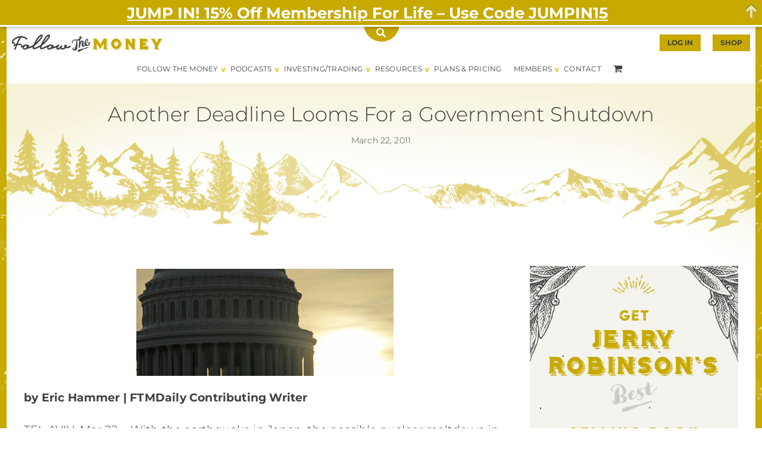

--- FILE ---
content_type: text/html; charset=UTF-8
request_url: https://followthemoney.com/another-deadline-looms-for-a-government-shutdown/
body_size: 68924
content:
<!DOCTYPE html>
<html lang="en">
	<head>
	<meta charset="utf-8" />

	<meta name="viewport" content="width=device-width, initial-scale=1.0">

	<title>Another Deadline Looms For a Government Shutdown Followthemoney.com</title>

	<link rel="shortcut icon" type="image/x-icon" href="https://followthemoney.com/wp-content/themes/lionfish/assets/images/favicons/favicon.ico" />
	<link rel="apple-touch-icon-precomposed" href="https://followthemoney.com/wp-content/themes/lionfish/assets/images/favicons/apple-touch-icon-57x57.png" />
	<link rel="apple-touch-icon-precomposed" href="https://followthemoney.com/wp-content/themes/lionfish/assets/images/favicons/apple-touch-icon-114x114.png" />
	<link rel="apple-touch-icon-precomposed" href="https://followthemoney.com/wp-content/themes/lionfish/assets/images/favicons/apple-touch-icon-72x72.png" />
	<link rel="apple-touch-icon-precomposed" href="https://followthemoney.com/wp-content/themes/lionfish/assets/images/favicons/apple-touch-icon-144x144.png" />
	<link rel="apple-touch-icon-precomposed" href="https://followthemoney.com/wp-content/themes/lionfish/assets/images/favicons/apple-touch-icon-60x60.png" />
	<link rel="apple-touch-icon-precomposed" href="https://followthemoney.com/wp-content/themes/lionfish/assets/images/favicons/apple-touch-icon-120x120.png" />
	<link rel="apple-touch-icon-precomposed" href="https://followthemoney.com/wp-content/themes/lionfish/assets/images/favicons/apple-touch-icon-76x76.png" />
	<link rel="apple-touch-icon-precomposed" href="https://followthemoney.com/wp-content/themes/lionfish/assets/images/favicons/apple-touch-icon-152x152.png" />
	<link rel="icon" type="image/png" href="https://followthemoney.com/wp-content/themes/lionfish/assets/images/favicons/favicon-196x196.png" />
	<link rel="icon" type="image/png" href="https://followthemoney.com/wp-content/themes/lionfish/assets/images/favicons/favicon-96x96.png" />
	<link rel="icon" type="image/png" href="https://followthemoney.com/wp-content/themes/lionfish/assets/images/favicons/favicon-32x32.png" />
	<link rel="icon" type="image/png" href="https://followthemoney.com/wp-content/themes/lionfish/assets/images/favicons/favicon-16x16.png" />
	<link rel="icon" type="image/png" href="https://followthemoney.com/wp-content/themes/lionfish/assets/images/favicons/favicon-128.png" />
	<meta name="application-name" content="&nbsp;"/>
	<meta name="msapplication-TileColor" content="#FFFFFF" />
	<meta name="msapplication-TileImage" content="https://followthemoney.com/wp-content/themes/lionfish/assets/images/favicons/mstile-144x144.png" />
	<meta name="msapplication-square70x70logo" content="https://followthemoney.com/wp-content/themes/lionfish/assets/images/favicons/mstile-70x70.png" />
	<meta name="msapplication-square150x150logo" content="https://followthemoney.com/wp-content/themes/lionfish/assets/images/favicons/mstile-150x150.png" />
	<meta name="msapplication-wide310x150logo" content="https://followthemoney.com/wp-content/themes/lionfish/assets/images/favicons/mstile-310x150.png" />
	<meta name="msapplication-square310x310logo" content="https://followthemoney.com/wp-content/themes/lionfish/assets/images/favicons/mstile-310x310.png" />

	<script src="https://followthemoney.com/wp-includes/js/jquery/jquery.min.js"></script>
	<script>
		  var $ = jQuery.noConflict();
	</script>

	
<!-- [BEGIN] Metadata added via All-Meta-Tags plugin by Space X-Chimp ( https://www.spacexchimp.com ) -->
<meta content="width=device-width, initial-scale=1, user-scalable=0" name="viewport">
<!-- [END] Metadata added via All-Meta-Tags plugin by Space X-Chimp ( https://www.spacexchimp.com ) -->

<link rel="preconnect" href="https://fonts.gstatic.com" crossorigin /><meta name='robots' content='index, follow, max-image-preview:large, max-snippet:-1, max-video-preview:-1' />

	<!-- This site is optimized with the Yoast SEO Premium plugin v26.7 (Yoast SEO v26.7) - https://yoast.com/wordpress/plugins/seo/ -->
	<link rel="canonical" href="https://followthemoney.com/another-deadline-looms-for-a-government-shutdown/" />
	<meta property="og:locale" content="en_US" />
	<meta property="og:type" content="article" />
	<meta property="og:title" content="Another Deadline Looms For a Government Shutdown" />
	<meta property="og:description" content="After the latest budget measure passed by Congress with both parties vowing that they will go no farther, we ask yet again, will there be a government shutdown?" />
	<meta property="og:url" content="https://followthemoney.com/another-deadline-looms-for-a-government-shutdown/" />
	<meta property="og:site_name" content="Followthemoney.com" />
	<meta property="article:publisher" content="http://facebook.com/ftmdaily" />
	<meta property="article:author" content="http://facebook.com/ftmdaily" />
	<meta property="article:published_time" content="2011-03-22T12:41:06+00:00" />
	<meta property="article:modified_time" content="2013-01-02T19:52:29+00:00" />
	<meta property="og:image" content="https://i.huffpost.com/gen/253199/thumbs/r-GOVERNMENT-SHUTDOWN-AVERTED-large570.jpg" />
	<meta name="author" content="Followthemoney" />
	<meta name="twitter:card" content="summary_large_image" />
	<meta name="twitter:creator" content="@http://twitter.com/ftmdaily" />
	<meta name="twitter:site" content="@ftmdaily" />
	<meta name="twitter:label1" content="Written by" />
	<meta name="twitter:data1" content="Followthemoney" />
	<meta name="twitter:label2" content="Est. reading time" />
	<meta name="twitter:data2" content="3 minutes" />
	<script type="application/ld+json" class="yoast-schema-graph">{"@context":"https://schema.org","@graph":[{"@type":"Article","@id":"https://followthemoney.com/another-deadline-looms-for-a-government-shutdown/#article","isPartOf":{"@id":"https://followthemoney.com/another-deadline-looms-for-a-government-shutdown/"},"author":{"name":"Followthemoney","@id":"https://followthemoney.com/#/schema/person/eff06cd6a39e30ebc80a52cb9b58fd7c"},"headline":"Another Deadline Looms For a Government Shutdown","datePublished":"2011-03-22T12:41:06+00:00","dateModified":"2013-01-02T19:52:29+00:00","mainEntityOfPage":{"@id":"https://followthemoney.com/another-deadline-looms-for-a-government-shutdown/"},"wordCount":571,"commentCount":0,"image":{"@id":"https://followthemoney.com/another-deadline-looms-for-a-government-shutdown/#primaryimage"},"thumbnailUrl":"http://i.huffpost.com/gen/253199/thumbs/r-GOVERNMENT-SHUTDOWN-AVERTED-large570.jpg","keywords":["budget battle","congress","Democratic","democrats","ftmdaily","FTMDaily.com","Government shutdown","John Boehner","President Obama","Republican","republicans","speaker boehner","Tags: government shutdown","United States","United States Congress"],"articleSection":["Bailout Nation","Federal Reserve Fraud","Sovereign Debt","The Coming Austerity"],"inLanguage":"en-US","potentialAction":[{"@type":"CommentAction","name":"Comment","target":["https://followthemoney.com/another-deadline-looms-for-a-government-shutdown/#respond"]}]},{"@type":"WebPage","@id":"https://followthemoney.com/another-deadline-looms-for-a-government-shutdown/","url":"https://followthemoney.com/another-deadline-looms-for-a-government-shutdown/","name":"Another Deadline Looms For a Government Shutdown Followthemoney.com","isPartOf":{"@id":"https://followthemoney.com/#website"},"primaryImageOfPage":{"@id":"https://followthemoney.com/another-deadline-looms-for-a-government-shutdown/#primaryimage"},"image":{"@id":"https://followthemoney.com/another-deadline-looms-for-a-government-shutdown/#primaryimage"},"thumbnailUrl":"http://i.huffpost.com/gen/253199/thumbs/r-GOVERNMENT-SHUTDOWN-AVERTED-large570.jpg","datePublished":"2011-03-22T12:41:06+00:00","dateModified":"2013-01-02T19:52:29+00:00","author":{"@id":"https://followthemoney.com/#/schema/person/eff06cd6a39e30ebc80a52cb9b58fd7c"},"breadcrumb":{"@id":"https://followthemoney.com/another-deadline-looms-for-a-government-shutdown/#breadcrumb"},"inLanguage":"en-US","potentialAction":[{"@type":"ReadAction","target":["https://followthemoney.com/another-deadline-looms-for-a-government-shutdown/"]}]},{"@type":"ImageObject","inLanguage":"en-US","@id":"https://followthemoney.com/another-deadline-looms-for-a-government-shutdown/#primaryimage","url":"http://i.huffpost.com/gen/253199/thumbs/r-GOVERNMENT-SHUTDOWN-AVERTED-large570.jpg","contentUrl":"http://i.huffpost.com/gen/253199/thumbs/r-GOVERNMENT-SHUTDOWN-AVERTED-large570.jpg"},{"@type":"BreadcrumbList","@id":"https://followthemoney.com/another-deadline-looms-for-a-government-shutdown/#breadcrumb","itemListElement":[{"@type":"ListItem","position":1,"name":"Home","item":"https://followthemoney.com/"},{"@type":"ListItem","position":2,"name":"Another Deadline Looms For a Government Shutdown"}]},{"@type":"WebSite","@id":"https://followthemoney.com/#website","url":"https://followthemoney.com/","name":"Followthemoney.com","description":"Fierce Truth. Real Profit.","potentialAction":[{"@type":"SearchAction","target":{"@type":"EntryPoint","urlTemplate":"https://followthemoney.com/?s={search_term_string}"},"query-input":{"@type":"PropertyValueSpecification","valueRequired":true,"valueName":"search_term_string"}}],"inLanguage":"en-US"},{"@type":"Person","@id":"https://followthemoney.com/#/schema/person/eff06cd6a39e30ebc80a52cb9b58fd7c","name":"Followthemoney","image":{"@type":"ImageObject","inLanguage":"en-US","@id":"https://followthemoney.com/#/schema/person/image/","url":"https://secure.gravatar.com/avatar/a5b3b15da7cd075444ef33e37f746a53efa9094b94374f476b1734d9d80bc824?s=96&d=mm&r=g","contentUrl":"https://secure.gravatar.com/avatar/a5b3b15da7cd075444ef33e37f746a53efa9094b94374f476b1734d9d80bc824?s=96&d=mm&r=g","caption":"Followthemoney"},"description":"Our mission at Followthemoney.com is simple. We exist to educate, equip, and empower individuals to achieve financial, personal, and spiritual liberty. Our website is filled with practical investing wisdom, cutting-edge geopolitical insights, and unique income ideas. Whether you want to become a better investor, create more income, or just gain a better understanding of current events, Followthemoney.com is your source.","sameAs":["https://followthemoney.com","http://facebook.com/ftmdaily","https://x.com/http://twitter.com/ftmdaily"],"url":"https://followthemoney.com/author/ftmdaily-com/"}]}</script>
	<!-- / Yoast SEO Premium plugin. -->


<script type='application/javascript'  id='pys-version-script'>console.log('PixelYourSite Free version 11.1.5.2');</script>
<link rel='dns-prefetch' href='//ajax.googleapis.com' />
<link rel='dns-prefetch' href='//maxcdn.bootstrapcdn.com' />
<link rel="alternate" title="oEmbed (JSON)" type="application/json+oembed" href="https://followthemoney.com/wp-json/oembed/1.0/embed?url=https%3A%2F%2Ffollowthemoney.com%2Fanother-deadline-looms-for-a-government-shutdown%2F" />
<link rel="alternate" title="oEmbed (XML)" type="text/xml+oembed" href="https://followthemoney.com/wp-json/oembed/1.0/embed?url=https%3A%2F%2Ffollowthemoney.com%2Fanother-deadline-looms-for-a-government-shutdown%2F&#038;format=xml" />
<style type="text/css">
.powerpress_player .wp-audio-shortcode { max-width: 640px; }
</style>
<link rel='stylesheet' id='themedy-shortcodes-style-css' href='https://followthemoney.com/wp-content/plugins/themedy-visual-designer/css/shortcodes.css?ver=1' type='text/css' media='screen' />
<link rel='stylesheet' id='wpra-lightbox-css' href='https://followthemoney.com/wp-content/plugins/wp-rss-aggregator/core/css/jquery-colorbox.css?ver=1.4.33' type='text/css' media='all' />
<link rel='stylesheet' id='bootstrap_tab-css' href='https://followthemoney.com/wp-content/plugins/easy-responsive-tabs/assets/css/bootstrap_tab.min.css?ver=f3ea28051627201f212301c2fbbeb591' type='text/css' media='all' />
<link rel='stylesheet' id='bootstrap_dropdown-css' href='https://followthemoney.com/wp-content/plugins/easy-responsive-tabs/assets/css/bootstrap_dropdown.min.css?ver=f3ea28051627201f212301c2fbbeb591' type='text/css' media='all' />
<link rel='stylesheet' id='ert_tab_icon_css-css' href='https://followthemoney.com/wp-content/plugins/easy-responsive-tabs/assets/css/res_tab_icon.css?ver=f3ea28051627201f212301c2fbbeb591' type='text/css' media='all' />
<style id='wp-emoji-styles-inline-css' type='text/css'>

	img.wp-smiley, img.emoji {
		display: inline !important;
		border: none !important;
		box-shadow: none !important;
		height: 1em !important;
		width: 1em !important;
		margin: 0 0.07em !important;
		vertical-align: -0.1em !important;
		background: none !important;
		padding: 0 !important;
	}
/*# sourceURL=wp-emoji-styles-inline-css */
</style>
<link rel='stylesheet' id='wp-block-library-css' href='https://followthemoney.com/wp-includes/css/dist/block-library/style.min.css?ver=f3ea28051627201f212301c2fbbeb591' type='text/css' media='all' />
<link rel='stylesheet' id='wc-blocks-style-css' href='https://followthemoney.com/wp-content/plugins/woocommerce/assets/client/blocks/wc-blocks.css?ver=wc-10.4.3' type='text/css' media='all' />
<style id='global-styles-inline-css' type='text/css'>
:root{--wp--preset--aspect-ratio--square: 1;--wp--preset--aspect-ratio--4-3: 4/3;--wp--preset--aspect-ratio--3-4: 3/4;--wp--preset--aspect-ratio--3-2: 3/2;--wp--preset--aspect-ratio--2-3: 2/3;--wp--preset--aspect-ratio--16-9: 16/9;--wp--preset--aspect-ratio--9-16: 9/16;--wp--preset--color--black: #000000;--wp--preset--color--cyan-bluish-gray: #abb8c3;--wp--preset--color--white: #ffffff;--wp--preset--color--pale-pink: #f78da7;--wp--preset--color--vivid-red: #cf2e2e;--wp--preset--color--luminous-vivid-orange: #ff6900;--wp--preset--color--luminous-vivid-amber: #fcb900;--wp--preset--color--light-green-cyan: #7bdcb5;--wp--preset--color--vivid-green-cyan: #00d084;--wp--preset--color--pale-cyan-blue: #8ed1fc;--wp--preset--color--vivid-cyan-blue: #0693e3;--wp--preset--color--vivid-purple: #9b51e0;--wp--preset--gradient--vivid-cyan-blue-to-vivid-purple: linear-gradient(135deg,rgb(6,147,227) 0%,rgb(155,81,224) 100%);--wp--preset--gradient--light-green-cyan-to-vivid-green-cyan: linear-gradient(135deg,rgb(122,220,180) 0%,rgb(0,208,130) 100%);--wp--preset--gradient--luminous-vivid-amber-to-luminous-vivid-orange: linear-gradient(135deg,rgb(252,185,0) 0%,rgb(255,105,0) 100%);--wp--preset--gradient--luminous-vivid-orange-to-vivid-red: linear-gradient(135deg,rgb(255,105,0) 0%,rgb(207,46,46) 100%);--wp--preset--gradient--very-light-gray-to-cyan-bluish-gray: linear-gradient(135deg,rgb(238,238,238) 0%,rgb(169,184,195) 100%);--wp--preset--gradient--cool-to-warm-spectrum: linear-gradient(135deg,rgb(74,234,220) 0%,rgb(151,120,209) 20%,rgb(207,42,186) 40%,rgb(238,44,130) 60%,rgb(251,105,98) 80%,rgb(254,248,76) 100%);--wp--preset--gradient--blush-light-purple: linear-gradient(135deg,rgb(255,206,236) 0%,rgb(152,150,240) 100%);--wp--preset--gradient--blush-bordeaux: linear-gradient(135deg,rgb(254,205,165) 0%,rgb(254,45,45) 50%,rgb(107,0,62) 100%);--wp--preset--gradient--luminous-dusk: linear-gradient(135deg,rgb(255,203,112) 0%,rgb(199,81,192) 50%,rgb(65,88,208) 100%);--wp--preset--gradient--pale-ocean: linear-gradient(135deg,rgb(255,245,203) 0%,rgb(182,227,212) 50%,rgb(51,167,181) 100%);--wp--preset--gradient--electric-grass: linear-gradient(135deg,rgb(202,248,128) 0%,rgb(113,206,126) 100%);--wp--preset--gradient--midnight: linear-gradient(135deg,rgb(2,3,129) 0%,rgb(40,116,252) 100%);--wp--preset--font-size--small: 13px;--wp--preset--font-size--medium: 20px;--wp--preset--font-size--large: 36px;--wp--preset--font-size--x-large: 42px;--wp--preset--spacing--20: 0.44rem;--wp--preset--spacing--30: 0.67rem;--wp--preset--spacing--40: 1rem;--wp--preset--spacing--50: 1.5rem;--wp--preset--spacing--60: 2.25rem;--wp--preset--spacing--70: 3.38rem;--wp--preset--spacing--80: 5.06rem;--wp--preset--shadow--natural: 6px 6px 9px rgba(0, 0, 0, 0.2);--wp--preset--shadow--deep: 12px 12px 50px rgba(0, 0, 0, 0.4);--wp--preset--shadow--sharp: 6px 6px 0px rgba(0, 0, 0, 0.2);--wp--preset--shadow--outlined: 6px 6px 0px -3px rgb(255, 255, 255), 6px 6px rgb(0, 0, 0);--wp--preset--shadow--crisp: 6px 6px 0px rgb(0, 0, 0);}:where(.is-layout-flex){gap: 0.5em;}:where(.is-layout-grid){gap: 0.5em;}body .is-layout-flex{display: flex;}.is-layout-flex{flex-wrap: wrap;align-items: center;}.is-layout-flex > :is(*, div){margin: 0;}body .is-layout-grid{display: grid;}.is-layout-grid > :is(*, div){margin: 0;}:where(.wp-block-columns.is-layout-flex){gap: 2em;}:where(.wp-block-columns.is-layout-grid){gap: 2em;}:where(.wp-block-post-template.is-layout-flex){gap: 1.25em;}:where(.wp-block-post-template.is-layout-grid){gap: 1.25em;}.has-black-color{color: var(--wp--preset--color--black) !important;}.has-cyan-bluish-gray-color{color: var(--wp--preset--color--cyan-bluish-gray) !important;}.has-white-color{color: var(--wp--preset--color--white) !important;}.has-pale-pink-color{color: var(--wp--preset--color--pale-pink) !important;}.has-vivid-red-color{color: var(--wp--preset--color--vivid-red) !important;}.has-luminous-vivid-orange-color{color: var(--wp--preset--color--luminous-vivid-orange) !important;}.has-luminous-vivid-amber-color{color: var(--wp--preset--color--luminous-vivid-amber) !important;}.has-light-green-cyan-color{color: var(--wp--preset--color--light-green-cyan) !important;}.has-vivid-green-cyan-color{color: var(--wp--preset--color--vivid-green-cyan) !important;}.has-pale-cyan-blue-color{color: var(--wp--preset--color--pale-cyan-blue) !important;}.has-vivid-cyan-blue-color{color: var(--wp--preset--color--vivid-cyan-blue) !important;}.has-vivid-purple-color{color: var(--wp--preset--color--vivid-purple) !important;}.has-black-background-color{background-color: var(--wp--preset--color--black) !important;}.has-cyan-bluish-gray-background-color{background-color: var(--wp--preset--color--cyan-bluish-gray) !important;}.has-white-background-color{background-color: var(--wp--preset--color--white) !important;}.has-pale-pink-background-color{background-color: var(--wp--preset--color--pale-pink) !important;}.has-vivid-red-background-color{background-color: var(--wp--preset--color--vivid-red) !important;}.has-luminous-vivid-orange-background-color{background-color: var(--wp--preset--color--luminous-vivid-orange) !important;}.has-luminous-vivid-amber-background-color{background-color: var(--wp--preset--color--luminous-vivid-amber) !important;}.has-light-green-cyan-background-color{background-color: var(--wp--preset--color--light-green-cyan) !important;}.has-vivid-green-cyan-background-color{background-color: var(--wp--preset--color--vivid-green-cyan) !important;}.has-pale-cyan-blue-background-color{background-color: var(--wp--preset--color--pale-cyan-blue) !important;}.has-vivid-cyan-blue-background-color{background-color: var(--wp--preset--color--vivid-cyan-blue) !important;}.has-vivid-purple-background-color{background-color: var(--wp--preset--color--vivid-purple) !important;}.has-black-border-color{border-color: var(--wp--preset--color--black) !important;}.has-cyan-bluish-gray-border-color{border-color: var(--wp--preset--color--cyan-bluish-gray) !important;}.has-white-border-color{border-color: var(--wp--preset--color--white) !important;}.has-pale-pink-border-color{border-color: var(--wp--preset--color--pale-pink) !important;}.has-vivid-red-border-color{border-color: var(--wp--preset--color--vivid-red) !important;}.has-luminous-vivid-orange-border-color{border-color: var(--wp--preset--color--luminous-vivid-orange) !important;}.has-luminous-vivid-amber-border-color{border-color: var(--wp--preset--color--luminous-vivid-amber) !important;}.has-light-green-cyan-border-color{border-color: var(--wp--preset--color--light-green-cyan) !important;}.has-vivid-green-cyan-border-color{border-color: var(--wp--preset--color--vivid-green-cyan) !important;}.has-pale-cyan-blue-border-color{border-color: var(--wp--preset--color--pale-cyan-blue) !important;}.has-vivid-cyan-blue-border-color{border-color: var(--wp--preset--color--vivid-cyan-blue) !important;}.has-vivid-purple-border-color{border-color: var(--wp--preset--color--vivid-purple) !important;}.has-vivid-cyan-blue-to-vivid-purple-gradient-background{background: var(--wp--preset--gradient--vivid-cyan-blue-to-vivid-purple) !important;}.has-light-green-cyan-to-vivid-green-cyan-gradient-background{background: var(--wp--preset--gradient--light-green-cyan-to-vivid-green-cyan) !important;}.has-luminous-vivid-amber-to-luminous-vivid-orange-gradient-background{background: var(--wp--preset--gradient--luminous-vivid-amber-to-luminous-vivid-orange) !important;}.has-luminous-vivid-orange-to-vivid-red-gradient-background{background: var(--wp--preset--gradient--luminous-vivid-orange-to-vivid-red) !important;}.has-very-light-gray-to-cyan-bluish-gray-gradient-background{background: var(--wp--preset--gradient--very-light-gray-to-cyan-bluish-gray) !important;}.has-cool-to-warm-spectrum-gradient-background{background: var(--wp--preset--gradient--cool-to-warm-spectrum) !important;}.has-blush-light-purple-gradient-background{background: var(--wp--preset--gradient--blush-light-purple) !important;}.has-blush-bordeaux-gradient-background{background: var(--wp--preset--gradient--blush-bordeaux) !important;}.has-luminous-dusk-gradient-background{background: var(--wp--preset--gradient--luminous-dusk) !important;}.has-pale-ocean-gradient-background{background: var(--wp--preset--gradient--pale-ocean) !important;}.has-electric-grass-gradient-background{background: var(--wp--preset--gradient--electric-grass) !important;}.has-midnight-gradient-background{background: var(--wp--preset--gradient--midnight) !important;}.has-small-font-size{font-size: var(--wp--preset--font-size--small) !important;}.has-medium-font-size{font-size: var(--wp--preset--font-size--medium) !important;}.has-large-font-size{font-size: var(--wp--preset--font-size--large) !important;}.has-x-large-font-size{font-size: var(--wp--preset--font-size--x-large) !important;}
/*# sourceURL=global-styles-inline-css */
</style>

<style id='classic-theme-styles-inline-css' type='text/css'>
/*! This file is auto-generated */
.wp-block-button__link{color:#fff;background-color:#32373c;border-radius:9999px;box-shadow:none;text-decoration:none;padding:calc(.667em + 2px) calc(1.333em + 2px);font-size:1.125em}.wp-block-file__button{background:#32373c;color:#fff;text-decoration:none}
/*# sourceURL=/wp-includes/css/classic-themes.min.css */
</style>
<link rel='stylesheet' id='essential-grid-plugin-settings-css' href='https://followthemoney.com/wp-content/plugins/essential-grid/public/assets/css/settings.css?ver=3.0.10' type='text/css' media='all' />
<link rel='stylesheet' id='tp-fontello-css' href='https://followthemoney.com/wp-content/plugins/essential-grid/public/assets/font/fontello/css/fontello.css?ver=3.0.10' type='text/css' media='all' />
<link rel='stylesheet' id='wpa-css-css' href='https://followthemoney.com/wp-content/plugins/honeypot/includes/css/wpa.css?ver=2.3.04' type='text/css' media='all' />
<link rel='stylesheet' id='karma-by-kadar-master-css' href='https://followthemoney.com/wp-content/plugins/karma-by-kadar/assets/css/master.css?ver=f3ea28051627201f212301c2fbbeb591' type='text/css' media='all' />
<link rel='stylesheet' id='membermouse-jquery-css-css' href='//ajax.googleapis.com/ajax/libs/jqueryui/1.13.3/themes/smoothness/jquery-ui.css?ver=1.13.3' type='text/css' media='all' />
<link rel='stylesheet' id='membermouse-main-css' href='https://followthemoney.com/wp-content/plugins/membermouse/resources/css/common/mm-main.css?ver=3.0.28' type='text/css' media='all' />
<link rel='stylesheet' id='membermouse-buttons-css' href='https://followthemoney.com/wp-content/plugins/membermouse/resources/css/common/mm-buttons.css?ver=3.0.28' type='text/css' media='all' />
<link rel='stylesheet' id='membermouse-font-awesome-css' href='//maxcdn.bootstrapcdn.com/font-awesome/4.7.0/css/font-awesome.min.css?ver=f3ea28051627201f212301c2fbbeb591' type='text/css' media='all' />
<link rel='stylesheet' id='optimize-press-shortcodes-styles-css' href='https://followthemoney.com/wp-content/plugins/optimize-press-shortcodes/assets/styles.css?ver=1.0.3' type='text/css' media='all' />
<link rel='stylesheet' id='smw-plugin-style-css' href='https://followthemoney.com/wp-content/plugins/premium-stock-market-widgets/assets/css/style.css?ver=2.1.10' type='text/css' media='all' />
<link rel='stylesheet' id='woocommerce-layout-css' href='https://followthemoney.com/wp-content/plugins/woocommerce/assets/css/woocommerce-layout.css?ver=10.4.3' type='text/css' media='all' />
<link rel='stylesheet' id='woocommerce-smallscreen-css' href='https://followthemoney.com/wp-content/plugins/woocommerce/assets/css/woocommerce-smallscreen.css?ver=10.4.3' type='text/css' media='only screen and (max-width: 768px)' />
<link rel='stylesheet' id='woocommerce-general-css' href='https://followthemoney.com/wp-content/plugins/woocommerce/assets/css/woocommerce.css?ver=10.4.3' type='text/css' media='all' />
<style id='woocommerce-inline-inline-css' type='text/css'>
.woocommerce form .form-row .required { visibility: visible; }
/*# sourceURL=woocommerce-inline-inline-css */
</style>
<link rel='stylesheet' id='affwp-forms-css' href='https://followthemoney.com/wp-content/plugins/affiliate-wp/assets/css/forms.min.css?ver=2.30.2' type='text/css' media='all' />
<link rel='stylesheet' id='dashicons-css' href='https://followthemoney.com/wp-includes/css/dashicons.min.css?ver=f3ea28051627201f212301c2fbbeb591' type='text/css' media='all' />
<link rel='stylesheet' id='slick-css' href='https://followthemoney.com/wp-content/themes/lionfish/assets/vendor/slick/slick.css?ver=f3ea28051627201f212301c2fbbeb591' type='text/css' media='all' />
<link rel='stylesheet' id='main-css' href='https://followthemoney.com/wp-content/themes/lionfish/assets/css/style.min.css?ver=f3ea28051627201f212301c2fbbeb591' type='text/css' media='all' />
<style id='divi-builder-style-inline-inline-css' type='text/css'>
#wp-admin-bar-et-use-visual-builder a:before{font-family:ETmodules!important;content:"\e625";font-size:30px!important;width:28px;margin-top:-3px;color:#974df3!important}#wp-admin-bar-et-use-visual-builder:hover a:before{color:#fff!important}#wp-admin-bar-et-use-visual-builder:hover a,#wp-admin-bar-et-use-visual-builder a:hover{transition:background-color .5s ease;-webkit-transition:background-color .5s ease;-moz-transition:background-color .5s ease;background-color:#7e3bd0!important;color:#fff!important}* html .clearfix,:first-child+html .clearfix{zoom:1}.iphone .et_pb_section_video_bg video::-webkit-media-controls-start-playback-button{display:none!important;-webkit-appearance:none}.et_mobile_device .et_pb_section_parallax .et_pb_parallax_css{background-attachment:scroll}.et-social-facebook a.icon:before{content:"\e093"}.et-social-twitter a.icon:before{content:"\e094"}.et-social-google-plus a.icon:before{content:"\e096"}.et-social-instagram a.icon:before{content:"\e09a"}.et-social-rss a.icon:before{content:"\e09e"}.ai1ec-single-event:after{content:" ";display:table;clear:both}.evcal_event_details .evcal_evdata_cell .eventon_details_shading_bot.eventon_details_shading_bot{z-index:3}.wp-block-divi-layout{margin-bottom:1em}#et-boc .et-l{text-shadow:none}#et-boc .et-l .hentry,#et-boc .et-l a,#et-boc .et-l a:active,#et-boc .et-l blockquote,#et-boc .et-l div,#et-boc .et-l em,#et-boc .et-l form,#et-boc .et-l h1,#et-boc .et-l h2,#et-boc .et-l h3,#et-boc .et-l h4,#et-boc .et-l h5,#et-boc .et-l h6,#et-boc .et-l hr,#et-boc .et-l iframe,#et-boc .et-l img,#et-boc .et-l input,#et-boc .et-l label,#et-boc .et-l li,#et-boc .et-l object,#et-boc .et-l ol,#et-boc .et-l p,#et-boc .et-l span,#et-boc .et-l strong,#et-boc .et-l textarea,#et-boc .et-l ul,#et-boc .et-l video{text-align:inherit;margin:0;padding:0;border:none;outline:0;vertical-align:baseline;background:transparent;letter-spacing:normal;color:inherit;box-shadow:none;-webkit-box-shadow:none;-moz-box-shadow:none;text-shadow:inherit;border-radius:0;-moz-border-radius:0;-webkit-border-radius:0;transition:none}#et-boc .et-l h1,#et-boc .et-l h2,#et-boc .et-l h3,#et-boc .et-l h4,#et-boc .et-l h5,#et-boc .et-l h6{line-height:1em;padding-bottom:10px;font-weight:500;text-transform:none;font-style:normal}#et-boc .et-l ol,#et-boc .et-l ul{list-style:none;text-align:inherit}#et-boc .et-l ol li,#et-boc .et-l ul li{padding-left:0;background:none;margin-left:0}#et-boc .et-l blockquote{quotes:none}#et-boc .et-l blockquote:after,#et-boc .et-l blockquote:before{content:"";content:none}#et-boc .et-l :focus{outline:0}#et-boc .et-l article,#et-boc .et-l aside,#et-boc .et-l footer,#et-boc .et-l header,#et-boc .et-l hgroup,#et-boc .et-l nav,#et-boc .et-l section{display:block}#et-boc .et-l input[type=email],#et-boc .et-l input[type=number],#et-boc .et-l input[type=password],#et-boc .et-l input[type=text]{height:49px}#et-boc .et-l a{text-decoration:none!important}#et-boc .et-l p{padding-bottom:1em;color:inherit!important}#et-boc .et-l p:last-of-type{padding-bottom:0}#et-boc .et-l img{max-width:100%;height:auto}#et-boc .et-l embed,#et-boc .et-l iframe,#et-boc .et-l object,#et-boc .et-l video{max-width:100%}.et-db #et-boc .et-l .et_pb_widget_area .enigma_sidebar_widget #searchform .input-group-btn,.et-db #et-boc .et-l .et_pb_widget_area .widget_search .large-2,.et-db #et-boc .et-l .et_pb_widget_area .widget_search .small-2,.et-db #et-boc .et-l .et_pb_widget_area .widget_search>form>.input-group>span.input-group-btn{position:absolute;top:0;right:0;z-index:5;width:80px}.et-db #et-boc .et-l .et_pb_module a{color:#2ea3f2}.et-db #et-boc .et-l .et_pb_module .sticky h2,.et-db #et-boc .et-l .et_pb_module h2 a{color:inherit!important}.et-db #et-boc .et-l .et_pb_module input{margin:0}.et-db #et-boc .et-l .et_pb_module .post-meta{position:relative}.et-db #et-boc .et-l .et_pb_bg_layout_dark a{color:#fff}.et-db #et-boc .et-l .et-pb-slider-arrows a:before,.et-db #et-boc .et-l .et_pb_video_play:before,.et-db #et-boc .et-l ul.et_pb_member_social_links a:before{color:inherit}.et-db #et-boc .et-l ul.et_pb_social_media_follow .et_pb_social_icon a.icon{top:auto;position:relative}.et-db #et-boc .et-l .clearfix{clear:none;display:inline;display:initial}.et-db #et-boc .et-l address.clearfix,.et-db #et-boc .et-l article.clearfix,.et-db #et-boc .et-l aside.clearfix,.et-db #et-boc .et-l blockquote.clearfix,.et-db #et-boc .et-l canvas.clearfix,.et-db #et-boc .et-l dd.clearfix,.et-db #et-boc .et-l div.clearfix,.et-db #et-boc .et-l dl.clearfix,.et-db #et-boc .et-l fieldset.clearfix,.et-db #et-boc .et-l figcaption.clearfix,.et-db #et-boc .et-l figure.clearfix,.et-db #et-boc .et-l footer.clearfix,.et-db #et-boc .et-l form.clearfix,.et-db #et-boc .et-l h1.clearfix,.et-db #et-boc .et-l h2.clearfix,.et-db #et-boc .et-l h3.clearfix,.et-db #et-boc .et-l h4.clearfix,.et-db #et-boc .et-l h5.clearfix,.et-db #et-boc .et-l h6.clearfix,.et-db #et-boc .et-l header.clearfix,.et-db #et-boc .et-l hgroup.clearfix,.et-db #et-boc .et-l hr.clearfix,.et-db #et-boc .et-l main.clearfix,.et-db #et-boc .et-l nav.clearfix,.et-db #et-boc .et-l noscript.clearfix,.et-db #et-boc .et-l ol.clearfix,.et-db #et-boc .et-l output.clearfix,.et-db #et-boc .et-l p.clearfix,.et-db #et-boc .et-l pre.clearfix,.et-db #et-boc .et-l section.clearfix,.et-db #et-boc .et-l table.clearfix,.et-db #et-boc .et-l tfoot.clearfix,.et-db #et-boc .et-l ul.clearfix,.et-db #et-boc .et-l video.clearfix{display:block}.et-db #et-boc .et-l .et_main_video_container *,.et-db #et-boc .et-l .et_pb_slide_video *,.et-db #et-boc .et-l .et_pb_video_box *{height:auto}.et-db #et-boc .et-l .et_main_video_container iframe,.et-db #et-boc .et-l .et_pb_slide_video iframe,.et-db #et-boc .et-l .et_pb_video_box iframe{height:100%}.et-db #et-boc .et-l .et_pb_module ul{overflow:visible}.et-db #et-boc .et-l .et_pb_module ol,.et-db #et-boc .et-l .et_pb_module ul,ol .et-db #et-boc .et-l .et_pb_module,ul .et-db #et-boc .et-l .et_pb_module{background:transparent}.et-db #et-boc .et-l .et_pb_module h3{display:block!important}.et-db #et-boc .et-l .et_pb_module img{max-width:100%;margin:0;border:none;padding:0;background:none;border-radius:0}.et-db #et-boc .et-l .et_pb_module img:hover{opacity:1;box-shadow:none}.et-db #et-boc .et-l .et_pb_module a:not(.wc-forward),.et-db #et-boc .et-l .et_pb_module h1 a,.et-db #et-boc .et-l .et_pb_module h2 a,.et-db #et-boc .et-l .et_pb_module h3 a,.et-db #et-boc .et-l .et_pb_module h4 a,.et-db #et-boc .et-l .et_pb_module h5 a,.et-db #et-boc .et-l .et_pb_module h6 a{line-height:1em;padding-bottom:10px;font-weight:500;text-transform:none;font-style:normal}.et-db #et-boc .et-l .et_pb_module .entry-featured-image-url{padding-bottom:0}.et-db #et-boc .et-l .et_pb_module blockquote{margin:20px 0 30px;padding-left:20px;border-left:5px solid;border-color:#2ea3f2;font-style:normal}.et-db #et-boc .et-l .et_pb_module input[type=radio]{margin-right:7px}.et-db #et-boc .et-l .et_pb_module input.text:not(.qty),.et-db #et-boc .et-l .et_pb_module input.title,.et-db #et-boc .et-l .et_pb_module input[type=email],.et-db #et-boc .et-l .et_pb_module input[type=password],.et-db #et-boc .et-l .et_pb_module input[type=tel],.et-db #et-boc .et-l .et_pb_module input[type=text],.et-db #et-boc .et-l .et_pb_module input select,.et-db #et-boc .et-l .et_pb_module input textarea{border:1px solid #bbb;color:#4e4e4e;padding:5px 10px;height:auto;width:auto}.et-db #et-boc .et-l .et_pb_module #email{width:100%}.et-db #et-boc .et-l .et-pb-slider-arrows a{color:inherit}.et-db #et-boc .et-l .et_pb_post .post-meta a{color:inherit!important}.et-db #et-boc .et-l .et_pb_counter_amount_number{letter-spacing:inherit;text-decoration:inherit}.et-db #et-boc .et-l .et_pb_blurb img{width:inherit}.et-db #et-boc .et-l .comment-content *,.et-db #et-boc .et-l .et_pb_blurb_container,.et-db #et-boc .et-l .et_pb_blurb_container *,.et-db #et-boc .et-l .et_pb_blurb_content,.et-db #et-boc .et-l .et_pb_newsletter_button_text,.et-db #et-boc .et-l .et_pb_newsletter_description *,.et-db #et-boc .et-l .et_pb_promo_description,.et-db #et-boc .et-l .et_pb_promo_description *{letter-spacing:inherit}.et-db #et-boc .et-l .et_pb_image img{width:inherit}.et-db #et-boc .et-l .et_pb_image a{line-height:0;padding-bottom:0}.et-db #et-boc .et-l .et_pb_newsletter_description{letter-spacing:inherit}.et-db #et-boc .et-l .et_pb_newsletter_form p input{background-color:#fff!important;width:100%!important}.et-db #et-boc .et-l .et_pb_text *{letter-spacing:inherit}.et-db #et-boc .et-l .et-db .et_pb_section{background-color:transparent}.et-db #et-boc .et-l .et_pb_section *{-webkit-font-smoothing:antialiased}.et-db #et-boc .et-l .pagination{width:100%;clear:both}.et-db #et-boc .et-l .pagination:after,.et-db #et-boc .et-l .pagination:before{visibility:hidden}.et-db #et-boc .et-l .pagination a{width:auto;border:none;background:transparent}.et-db #et-boc .et-l .wp-pagenavi{text-align:right;border-top:1px solid #e2e2e2;padding-top:13px;clear:both;margin-bottom:30px}.et-db #et-boc .et-l .wp-pagenavi a,.et-db #et-boc .et-l .wp-pagenavi span{color:#666;margin:0 5px;text-decoration:none;font-size:14px!important;font-weight:400!important;border:none!important}.et-db #et-boc .et-l .wp-pagenavi .nextpostslink,.et-db #et-boc .et-l .wp-pagenavi .previouspostslink{color:#999!important}.et-db #et-boc .et-l .wp-pagenavi a:hover,.et-db #et-boc .et-l .wp-pagenavi span.current{color:#82c0c7!important}.et-db #et-boc .et-l .nav-previous{float:left}.et-db #et-boc .et-l .nav-next{float:right}.et-db #et-boc .et-l article .et_pb_text_color_light,.et-db #et-boc .et-l article .et_pb_text_color_light a,.et-db #et-boc .et-l article .et_pb_text_color_light a:hover,.et-db #et-boc .et-l article .et_pb_text_color_light a:visited,.et-db #et-boc .et-l article .et_pb_text_color_light blockquote{color:#fff}.et-db #et-boc .et-l .et_pb_posts .et_pb_post{padding:0;border-top:none;border-left:0;border-right:0;border-bottom:none;background:transparent;width:100%;margin-top:0}.et-db #et-boc .et-l .et_pb_posts .et_pb_post .entry-title a,.et-db #et-boc .et-l .et_pb_posts .et_pb_post .post-content,.et-db #et-boc .et-l .et_pb_posts .et_pb_post .post-content *,.et-db #et-boc .et-l .et_pb_posts .et_pb_post .post-meta a,.et-db #et-boc .et-l .et_pb_posts .et_pb_post .post-meta span{letter-spacing:inherit}.et-db #et-boc .et-l .et_pb_blog_grid blockquote:before,.et-db #et-boc .et-l .et_pb_posts blockquote:before{display:none}.et-db #et-boc .et-l .et_pb_blog_grid a.more-link,.et-db #et-boc .et-l .et_pb_posts a.more-link{position:relative;color:inherit!important;font-size:inherit;background-color:transparent!important;float:none!important;padding:0!important;text-transform:none;line-height:normal;display:block;font-family:inherit;bottom:auto;right:auto}.et-db #et-boc .et-l .et_pb_blog_grid .column{width:100%;margin:0}.et-db #et-boc .et-l .et_pb_blog_grid .et_pb_post{padding:19px!important;background-image:none!important;float:none;width:100%;margin-top:0}.et-db #et-boc .et-l .et_pb_blog_grid .et_pb_image_container{max-width:none}.et-db #et-boc .et-l .et_pb_blog_grid_wrapper .et_pb_blog_grid article{border-bottom:1px solid #ddd!important}.et-db #et-boc .et-l .et_pb_grid_item.entry{padding:0}.et-db #et-boc .et-l .et_pb_module ul,.et-db #et-boc .et-l ul.et_pb_module{margin:0}.et-db #et-boc .et-l .et_pb_module li{list-style:none}.et-db #et-boc .et-l .et_pb_module a,.et-db #et-boc .et-l .et_pb_module a:hover{text-decoration:none}.et-db #et-boc .et-l .et_pb_module h1,.et-db #et-boc .et-l .et_pb_module h2,.et-db #et-boc .et-l .et_pb_module h3,.et-db #et-boc .et-l .et_pb_module h4,.et-db #et-boc .et-l .et_pb_module h5,.et-db #et-boc .et-l .et_pb_module h6{margin:0;text-align:inherit}.et-db #et-boc .et-l .et_pb_module .column{padding:0}.et-db #et-boc .et-l .et_pb_module p{margin:0;text-align:inherit}.et-db #et-boc .et-l .et_pb_module a:focus{outline:none}.et-db #et-boc .et-l .et_pb_module img{display:inline}.et-db #et-boc .et-l .et_pb_module span.percent-value{font-size:inherit;letter-spacing:inherit}.et-db #et-boc .et-l .et_pb_module .hentry{box-shadow:none}.et-db #et-boc .et-l .et_pb_blurb_content ol,.et-db #et-boc .et-l .et_pb_blurb_content ul,.et-db #et-boc .et-l .et_pb_code ol,.et-db #et-boc .et-l .et_pb_code ul,.et-db #et-boc .et-l .et_pb_fullwidth_header .header-content ol,.et-db #et-boc .et-l .et_pb_fullwidth_header .header-content ul,.et-db #et-boc .et-l .et_pb_newsletter_description_content ol,.et-db #et-boc .et-l .et_pb_newsletter_description_content ul,.et-db #et-boc .et-l .et_pb_promo_description ol,.et-db #et-boc .et-l .et_pb_promo_description ul,.et-db #et-boc .et-l .et_pb_slide_content ol,.et-db #et-boc .et-l .et_pb_slide_content ul,.et-db #et-boc .et-l .et_pb_tab ol,.et-db #et-boc .et-l .et_pb_tab ul,.et-db #et-boc .et-l .et_pb_team_member_description ol,.et-db #et-boc .et-l .et_pb_team_member_description ul,.et-db #et-boc .et-l .et_pb_testimonial_description_inner ol,.et-db #et-boc .et-l .et_pb_testimonial_description_inner ul,.et-db #et-boc .et-l .et_pb_text ol,.et-db #et-boc .et-l .et_pb_text ul,.et-db #et-boc .et-l .et_pb_toggle_content ol,.et-db #et-boc .et-l .et_pb_toggle_content ul{margin-top:15px;margin-bottom:15px;margin-left:25px}.et-db #et-boc .et-l .et_pb_blurb_content ul li,.et-db #et-boc .et-l .et_pb_code ul li,.et-db #et-boc .et-l .et_pb_fullwidth_header .header-content ul li,.et-db #et-boc .et-l .et_pb_newsletter_description_content ul li,.et-db #et-boc .et-l .et_pb_promo_description ul li,.et-db #et-boc .et-l .et_pb_slide_content ul li,.et-db #et-boc .et-l .et_pb_tab ul li,.et-db #et-boc .et-l .et_pb_team_member_description ul li,.et-db #et-boc .et-l .et_pb_testimonial_description_inner ul li,.et-db #et-boc .et-l .et_pb_text ul li,.et-db #et-boc .et-l .et_pb_toggle_content ul li{list-style:disc}.et-db #et-boc .et-l .et_pb_blurb_content ol li,.et-db #et-boc .et-l .et_pb_code ol li,.et-db #et-boc .et-l .et_pb_fullwidth_header .header-content ol li,.et-db #et-boc .et-l .et_pb_newsletter_description_content ol li,.et-db #et-boc .et-l .et_pb_promo_description ol li,.et-db #et-boc .et-l .et_pb_slide_content ol li,.et-db #et-boc .et-l .et_pb_tab ol li,.et-db #et-boc .et-l .et_pb_team_member_description ol li,.et-db #et-boc .et-l .et_pb_testimonial_description_inner ol li,.et-db #et-boc .et-l .et_pb_text ol li,.et-db #et-boc .et-l .et_pb_toggle_content ol li{list-style:decimal}.et-db #et-boc .et-l .et_pb_section{margin-bottom:0}.et-db #et-boc .et-l .widget .widget-title,.et-db #et-boc .et-l .widget a{color:inherit}.et-db #et-boc .et-l span.et_portfolio_image{position:relative;display:block}.et-db #et-boc .et-l span.et_portfolio_image img{display:block}.et-db #et-boc .et-l .et_audio_container .mejs-time.mejs-currenttime-container.custom{line-height:18px}.et-db #et-boc .et-l hr.et_pb_module{background-color:transparent;background-image:none;margin:0;padding:0}.et-db #et-boc .et-l .et-pb-slider-arrows a,.et-db #et-boc .et-l .et_pb_blurb_container h4 a,.et-db #et-boc .et-l .et_pb_module .post-meta a,.et-db #et-boc .et-l .et_pb_module h2 a,.et-db #et-boc .et-l .et_pb_module li a,.et-db #et-boc .et-l .et_pb_portfolio_item a,.et-db #et-boc .et-l .et_pb_testimonial_meta a{border-bottom:none}.et-db #et-boc .et-l .et_pb_portfolio_filter a{letter-spacing:inherit;line-height:inherit}.et-db #et-boc .et-l .et_pb_portfolio img{width:100%}.et-db #et-boc .et-l .et_pb_filterable_portfolio.et_pb_filterable_portfolio_grid .hentry,.et-db #et-boc .et-l .et_pb_fullwidth_portfolio .hentry,.et-db #et-boc .et-l .et_pb_portfolio_grid .hentry{padding:0;border:none;clear:none}.et-db #et-boc .et-l .et_pb_filterable_portfolio .hentry:after,.et-db #et-boc .et-l .et_pb_fullwidth_portfolio .hentry:after,.et-db #et-boc .et-l .et_pb_portfolio .hentry:after,.et-db #et-boc .et-l .et_pb_portfolio_grid .hentry:after{background:transparent}.et-db #et-boc .et-l .et_pb_filterable_portfolio_grid .et_pb_portfolio_item h2{font-size:26px}.et-db #et-boc .et-l .et_pb_filterable_portfolio .et_pb_portfolio_filter a{max-width:none}.et-db #et-boc .et-l .et_pb_filterable_portfolio .et_pb_portfolio_filter li{color:#666}.et-db #et-boc .et-l .et_pb_filterable_portfolio .et_pb_portfolio_filter li a{color:inherit!important}.et-db #et-boc .et-l .et_pb_filterable_portfolio .et_pb_portfolio_filter li a:hover{color:#666!important}.et-db #et-boc .et-l .et_pb_filterable_portfolio h2 a{letter-spacing:inherit}.et-db #et-boc .et-l .et_pb_portfolio_filters li a.active{color:#82c0c7!important}.et-db #et-boc .et-l .et_pb_module .hentry.has-post-thumbnail:first-child{margin-top:0}.et-db #et-boc .et-l .et_pb_portfolio_items .hentry,.et-db #et-boc .et-l .format-quote.hentry{padding:0}.et-db #et-boc .et-l .et-bg-layout-dark{text-shadow:none;color:inherit}.et-db #et-boc .et-l .et_pb_slide_image img{margin:0}.et-db #et-boc .et-l .et_pb_slide_description h2{line-height:1em;padding-bottom:10px}.et-db #et-boc .et-l .et_pb_slider .mejs-offscreen{display:none}.et-db #et-boc .et-l .et_pb_slide_content *{letter-spacing:inherit}.et-db #et-boc .et-l .et_pb_countdown_timer .section{width:auto}.et-db #et-boc .et-l .et_pb_widget_area{max-width:100%}.et-db #et-boc .et-l .et_pb_widget_area #searchform,.et-db #et-boc .et-l .et_pb_widget_area #searchform #s,.et-db #et-boc .et-l .et_pb_widget_area *,.et-db #et-boc .et-l .et_pb_widget_area input.search-field{max-width:100%;word-wrap:break-word;box-sizing:border-box;-webkit-box-sizing:border-box;-moz-box-sizing:border-box}.et-db #et-boc .et-l .et_pb_widget_area .widget{border:none;background:transparent;padding:0;box-shadow:none}.et-db #et-boc .et-l .et_pb_widget_area .widget:after{background:transparent}.et-db #et-boc .et-l .et_pb_widget_area .widget-title{border-bottom:none}.et-db #et-boc .et-l .et_pb_widget_area>.widget-title:not(:first-child){margin-top:30px}.et-db #et-boc .et-l .et_pb_widget_area .widget-title,.et-db #et-boc .et-l .et_pb_widget_area h1:first-of-type,.et-db #et-boc .et-l .et_pb_widget_area h2:first-of-type,.et-db #et-boc .et-l .et_pb_widget_area h3:first-of-type,.et-db #et-boc .et-l .et_pb_widget_area h4:first-of-type,.et-db #et-boc .et-l .et_pb_widget_area h5:first-of-type,.et-db #et-boc .et-l .et_pb_widget_area h6:first-of-type{font-weight:500;font-style:normal}.et-db #et-boc .et-l .et_pb_widget_area .widget-title:before,.et-db #et-boc .et-l .et_pb_widget_area h1:first-of-type:before,.et-db #et-boc .et-l .et_pb_widget_area h2:first-of-type:before,.et-db #et-boc .et-l .et_pb_widget_area h3:first-of-type:before,.et-db #et-boc .et-l .et_pb_widget_area h4:first-of-type:before,.et-db #et-boc .et-l .et_pb_widget_area h5:first-of-type:before,.et-db #et-boc .et-l .et_pb_widget_area h6:first-of-type:before{display:none}.et-db #et-boc .et-l .et_pb_widget_area .widgettitle{font-size:18px;padding-bottom:10px}.et-db #et-boc .et-l .et_pb_widget_area .enigma_sidebar_widget,.et-db #et-boc .et-l .et_pb_widget_area .fwidget,.et-db #et-boc .et-l .et_pb_widget_area .sb-widget,.et-db #et-boc .et-l .et_pb_widget_area .widget,.et-db #et-boc .et-l .et_pb_widget_area .widget-box,.et-db #et-boc .et-l .et_pb_widget_area .widget-container,.et-db #et-boc .et-l .et_pb_widget_area .widget-wrapper{margin-top:0;margin-bottom:30px;color:inherit}.et-db #et-boc .et-l .et_pb_widget_area ul li{margin-top:.25em;margin-bottom:.25em;background:none;margin-left:0}.et-db #et-boc .et-l .et_pb_widget_area ul li:after,.et-db #et-boc .et-l .et_pb_widget_area ul li:before{display:none}.et-db #et-boc .et-l .et_pb_widget_area ul ul{border-top:none}.et-db #et-boc .et-l .et_pb_widget_area ul ul li{margin-top:5px;margin-left:15px}.et-db #et-boc .et-l .et_pb_widget_area ul ul li:last-child{border-bottom:none;margin-bottom:0}.et-db #et-boc .et-l .et_pb_widget_area .widgettitle:before{display:none}.et-db #et-boc .et-l .et_pb_widget_area select{margin-right:0;margin-left:0;width:auto}.et-db #et-boc .et-l .et_pb_widget_area img{max-width:100%!important}.et-db #et-boc .et-l .et_pb_widget_area .enigma_sidebar_widget ul li a{display:inline-block;margin-left:0;padding-left:0}.et-db #et-boc .et-l .et_pb_widget_area .enigma_sidebar_widget ul ul li:last-child{padding-bottom:0}.et-db #et-boc .et-l .et_pb_widget_area #searchform,.et-db #et-boc .et-l .et_pb_widget_area .widget_search form{position:relative;padding:0;background:none;margin-top:0;margin-left:0;margin-right:0;display:block;width:100%;height:auto;border:none}.et-db #et-boc .et-l .et_pb_widget_area #searchform input[type=text],.et-db #et-boc .et-l .et_pb_widget_area .enigma_sidebar_widget #searchform input[type=text],.et-db #et-boc .et-l .et_pb_widget_area .widget_search .search-field,.et-db #et-boc .et-l .et_pb_widget_area .widget_search input[type=search],.et-db #et-boc .et-l .et_pb_widget_area .widget_search input[type=text]{position:relative;margin:0;padding:.7em 90px .7em .7em!important;min-width:0;width:100%!important;height:40px!important;font-size:14px;line-height:normal;border:1px solid #ddd!important;color:#666;border-radius:3px!important;display:block;background:#fff!important;background-image:none!important;box-shadow:none!important;float:none!important}.et-db #et-boc .et-l .et_pb_widget_area .et-narrow-wrapper #searchform input[type=text]{padding-right:.7em!important}.et-db #et-boc .et-l .et_pb_widget_area #searchform input[type=submit],.et-db #et-boc .et-l .et_pb_widget_area .enigma_sidebar_widget #searchform button{background-color:#ddd!important;font-size:14px;text-transform:none!important;padding:0 .7em!important;min-width:0;width:80px!important;height:40px!important;-webkit-border-top-right-radius:3px!important;-webkit-border-bottom-right-radius:3px!important;-moz-border-radius-topright:3px!important;-moz-border-radius-bottomright:3px;border-top-right-radius:3px;border-bottom-right-radius:3px;position:absolute!important;left:auto;right:0!important;top:0!important;display:inline-block!important;clip:auto;text-align:center;box-shadow:none!important;cursor:pointer;color:#666!important;text-indent:0!important;background-image:none!important;border:none!important;margin:0!important;float:none!important}.et-db #et-boc .et-l .et_pb_widget_area .et-narrow-wrapper #searchform input[type=submit],.et-db #et-boc .et-l .et_pb_widget_area .widget_search .search-submit,.et-db #et-boc .et-l .et_pb_widget_area .widget_search button,.et-db #et-boc .et-l .et_pb_widget_area .widget_search form.searchform>button,.et-db #et-boc .et-l .et_pb_widget_area .widget_search input[type=submit]{position:relative!important;margin-top:1em!important;-webkit-border-top-left-radius:3px!important;-webkit-border-bottom-left-radius:3px!important;-moz-border-radius-topleft:3px!important;-moz-border-radius-bottomleft:3px;border-top-left-radius:3px;border-bottom-left-radius:3px}.et-db #et-boc .et-l .et_pb_widget_area .widget_search .themeform.searchform div:after,.et-db #et-boc .et-l .et_pb_widget_area .widget_search form:before{display:none}.et-db #et-boc .et-l .et_pb_widget_area .widget_search .input-group,.et-db #et-boc .et-l .et_pb_widget_area .widget_search fieldset,.et-db #et-boc .et-l .et_pb_widget_area .widget_search label{display:block;max-width:100%!important}.et-db #et-boc .et-l .et_pb_widget_area .widget_search.et-narrow-wrapper input[type=search],.et-db #et-boc .et-l .et_pb_widget_area .widget_search.et-narrow-wrapper input[type=text],.et-db #et-boc .et-l .et_pb_widget_area .widget_search.et-no-submit-button input[type=search],.et-db #et-boc .et-l .et_pb_widget_area .widget_search.et-no-submit-button input[type=text]{padding-right:.7em!important}.et-db #et-boc .et-l .et_pb_widget_area .widget_search .search-submit:hover,.et-db #et-boc .et-l .et_pb_widget_area .widget_search input[type=submit]:hover{background:#ddd}.et-db #et-boc .et-l .et_pb_widget_area .widget_search button.search-submit .screen-reader-text{display:inline-block;clip:auto;width:auto;height:auto;position:relative!important;line-height:normal;color:#666}.et-db #et-boc .et-l .et_pb_widget_area .widget_search button.search-submit:before{display:none}.et-db #et-boc .et-l .et_pb_widget_area .widget_search form.form-search .input-group-btn,.et-db #et-boc .et-l .et_pb_widget_area .widget_search form.searchform #search-button-box{position:absolute;top:0;right:0;width:80px;height:40px;z-index:12}.et-db #et-boc .et-l .et_pb_widget_area .widget_search.et-narrow-wrapper form.form-search .input-group-btn,.et-db #et-boc .et-l .et_pb_widget_area .widget_search.et-narrow-wrapper form.searchform #search-button-box,.et-db #et-boc .et-l .et_pb_widget_area .widget_search.et-no-submit-button form.form-search .input-group-btn,.et-db #et-boc .et-l .et_pb_widget_area .widget_search.et-no-submit-button form.searchform #search-button-box{position:relative!important}.et-db #et-boc .et-l .et_pb_widget_area .widget_search .seach_section fieldset{padding:0;margin:0}.et-db #et-boc .et-l .et_pb_widget_area .widget_search .seach_section fieldset .searchsub,.et-db #et-boc .et-l .et_pb_widget_area .widget_search .seach_section fieldset .searchtext{padding:0;background:none}.et-db #et-boc .et-l .et_pb_widget_area .widget_search .assistive-text,.et-db #et-boc .et-l .et_pb_widget_area .widget_search>form>div>.screen-reader-text[for=s]{display:none}.et-db #et-boc .et-l .et_pb_widget_area .widget_search .enigma_sidebar_widget .input-group{display:block}.et-db #et-boc .et-l .et_pb_widget_area .widget_search.et-narrow-wrapper>form>.input-group>span.input-group-btn,.et-db #et-boc .et-l .et_pb_widget_area .widget_search.et-no-submit-button>form>.input-group>span.input-group-btn{position:relative!important}.et-db #et-boc .et-l .et_pb_widget_area .widget_search table.searchform td.searchfield{width:auto;border:none}.et-db #et-boc .et-l .et_pb_widget_area .widget_search table.searchform td.searchbutton{border:none;background:transparent}.et-db #et-boc .et-l .et_pb_widget_area .widget_search .large-10,.et-db #et-boc .et-l .et_pb_widget_area .widget_search .small-10{width:100%}.et-db #et-boc .et-l .et_pb_widget_area .widget_search div.search-field{border:none!important;padding:0!important}.et-db #et-boc .et-l .et_pb_widget_area .widget_search #searchform:after{display:none}.et-db #et-boc .et-l .et_pb_widget_area .enigma_sidebar_widget .input-group{display:block}.et-db #et-boc .et-l .et_pb_widget_area #calendar_wrap{width:100%}.et-db #et-boc .et-l .et_pb_widget_area #wp-calendar,.et-db #et-boc .et-l .et_pb_widget_area .widget_calendar table{table-layout:fixed;width:100%;margin:0}.et-db #et-boc .et-l .et_pb_widget_area .widget_calendar table td,.et-db #et-boc .et-l .et_pb_widget_area .widget_calendar table th{background:transparent}.et-db #et-boc .et-l .et_pb_widget_area .widget_nav_menu ul,.et-db #et-boc .et-l .et_pb_widget_area .widget_nav_menu ul li{display:block}.et-db #et-boc .et-l .et_pb_widget_area .widget_nav_menu .menu{font-family:inherit}.et-db #et-boc .et-l .et_pb_widget_area .widget_nav_menu .menu-item-has-children>a:after,.et-db #et-boc .et-l .et_pb_widget_area .widget_nav_menu .menu li>ul:before{display:none}.et-db #et-boc .et-l .et_pb_newsletter input#email{float:none;max-width:100%}.et-db #et-boc .et-l .et_pb_newsletter_form input{outline:none!important;box-shadow:none!important}.et-db #et-boc .et-l .et_pb_fullwidth_header .et_pb_fullwidth_header_container{float:none}.et-db #et-boc .et-l .et_quote_content blockquote{background-color:transparent!important}.et-db #et-boc .et-l .et_pb_bg_layout_dark .widget,.et-db #et-boc .et-l .et_pb_bg_layout_dark h1 a,.et-db #et-boc .et-l .et_pb_bg_layout_dark h2 a,.et-db #et-boc .et-l .et_pb_bg_layout_dark h3 a,.et-db #et-boc .et-l .et_pb_bg_layout_dark h4 a,.et-db #et-boc .et-l .et_pb_bg_layout_dark h5 a,.et-db #et-boc .et-l .et_pb_bg_layout_dark h6 a{color:inherit!important}.et-db #et-boc .et-l .et-menu-nav{padding:0 5px;margin-bottom:0;overflow:visible!important;background:transparent;border:none}.et-db #et-boc .et-l .et-menu a{padding-top:0;color:inherit!important;background:transparent;text-decoration:inherit!important}.et-db #et-boc .et-l .et-menu a:hover{background:inherit}.et-db #et-boc .et-l .et-menu.nav li,.et-db #et-boc .et-l .et-menu.nav li a{float:none}.et-db #et-boc .et-l .et-menu.nav li ul{display:block;border-radius:0;border-left:none;border-right:none;border-bottom:none}.et-db #et-boc .et-l .et-menu.nav li li{padding:0 20px!important;border-bottom:none;background:inherit}.et-db #et-boc .et-l .et-menu.nav li li a{padding:6px 20px!important;border:none}.et-db #et-boc .et-l .et-menu.nav>li>ul{top:auto}.et-db #et-boc .et-l .et_pb_fullwidth_menu .mobile_nav,.et-db #et-boc .et-l .et_pb_menu .mobile_nav{display:block}.et-db #et-boc .et-l .et_pb_fullwidth_menu .mobile_nav>span,.et-db #et-boc .et-l .et_pb_menu .mobile_nav>span{width:auto;height:auto;top:auto;right:auto}.et-db #et-boc .et-l .et_pb_fullwidth_menu .mobile_nav.opened>span,.et-db #et-boc .et-l .et_pb_menu .mobile_nav.opened>span{transform:none}.et-db #et-boc .et-l .et_pb_fullwidth_menu .et_mobile_menu li>a,.et-db #et-boc .et-l .et_pb_menu .et_mobile_menu li>a{color:inherit!important;background:none;width:100%;padding:10px 5%!important}.et-db #et-boc .et-l .et_pb_fullwidth_menu .et_mobile_menu>.menu-item-has-children>a,.et-db #et-boc .et-l .et_pb_menu .et_mobile_menu>.menu-item-has-children>a{background-color:rgba(0,0,0,.03)}.et-db #et-boc .et-l .et_pb_fullwidth_menu .et_mobile_menu li li,.et-db #et-boc .et-l .et_pb_menu .et_mobile_menu li li{padding-left:5%!important}.et-db #et-boc .et-l ul.et_pb_member_social_links{margin-top:20px}.et-db #et-boc .et-l .mejs-container,.et-db #et-boc .et-l .mejs-container .mejs-controls,.et-db #et-boc .et-l .mejs-embed,.et-db #et-boc .et-l .mejs-embed body{background:#222}.et-db #et-boc .et-l .mejs-controls .mejs-horizontal-volume-slider .mejs-horizontal-volume-total,.et-db #et-boc .et-l .mejs-controls .mejs-time-rail .mejs-time-total{background:hsla(0,0%,100%,.33)}.et-db #et-boc .et-l .mejs-controls .mejs-time-rail .mejs-time-total{margin:5px}.et-db #et-boc .et-l .mejs-controls div.mejs-time-rail{padding-top:5px}.et-db #et-boc .et-l .mejs-controls .mejs-horizontal-volume-slider .mejs-horizontal-volume-current,.et-db #et-boc .et-l .mejs-controls .mejs-time-rail .mejs-time-loaded{background:#fff}.et-db #et-boc .et-l .mejs-controls .mejs-time-rail .mejs-time-current{background:#0073aa}.et-db #et-boc .et-l .mejs-controls .mejs-time-rail .mejs-time-float{background:#eee;border:1px solid #333;margin-left:-18px;text-align:center;color:#111}.et-db #et-boc .et-l .mejs-controls .mejs-time-rail .mejs-time-float-current{margin:2px}.et-db #et-boc .et-l .mejs-controls .mejs-time-rail .mejs-time-float-corner{border:5px solid transparent;border-top-color:#eee;border-radius:0}.et-db #et-boc .et-l .mejs-container .mejs-controls .mejs-time{color:#fff;padding:10px 3px 0;box-sizing:content-box}.et-db #et-boc .et-l .et_pb_audio_module button{box-shadow:none;text-shadow:none;min-height:0}.et-db #et-boc .et-l .et_pb_audio_module button:before{position:relative}.et-db #et-boc .et-l .et_pb_audio_module_content h2{padding-bottom:10px;line-height:1em}.et-db #et-boc .et-l .et_audio_container .mejs-mediaelement{background:transparent}.et-db #et-boc .et-l .et_audio_container .mejs-clear,.et-db #et-boc .et-l .et_audio_container .mejs-time-handle,.et-db #et-boc .et-l .et_audio_container .mejs-volume-slider{display:block!important}.et-db #et-boc .et-l .et_audio_container span.mejs-currenttime{text-shadow:none}.et-db #et-boc .et-l .et_audio_container p.et_audio_module_meta{margin-bottom:17px}.et-db #et-boc .et-l .et_audio_container .mejs-button.mejs-playpause-button,.et-db #et-boc .et-l .et_audio_container .mejs-button.mejs-playpause-button button,.et-db #et-boc .et-l .et_audio_container .mejs-button.mejs-volume-button,.et-db #et-boc .et-l .et_audio_container .mejs-button.mejs-volume-button button{border:none;box-shadow:none}.et-db #et-boc .et-l .et_audio_container .mejs-button.mejs-playpause-button button:before{top:0}.et-db #et-boc .et-l .et_audio_container .mejs-button.mejs-volume-button.mejs-mute,.et-db #et-boc .et-l .et_audio_container .mejs-button.mejs-volume-button.mejs-unmute{position:relative;float:left;clear:none!important;top:auto}.et-db #et-boc .et-l .et_audio_container .mejs-button button:focus{text-decoration:none!important}.et-db #et-boc .et-l .et_audio_container .mejs-controls{box-shadow:none;bottom:auto!important}.et-db #et-boc .et-l .et_audio_container .mejs-controls div.mejs-time-rail{width:auto!important}.et-db #et-boc .et-l .et_audio_container .mejs-controls .mejs-time-rail span{height:10px}.et-db #et-boc .et-l .et_audio_container .mejs-controls .mejs-time-rail a,.et-db #et-boc .et-l .et_audio_container .mejs-controls .mejs-time-rail span{width:auto}.et-db #et-boc .et-l .et_audio_container .mejs-controls .mejs-time-rail .mejs-time-handle{border-radius:5px}.et-db #et-boc .et-l .et_audio_container .mejs-controls .mejs-time-rail .mejs-time-float{border:none!important;color:inherit!important}.et-db #et-boc .et-l .et_audio_container .mejs-controls .mejs-horizontal-volume-slider{width:50px}.et-db #et-boc .et-l .et_audio_container span.mejs-offscreen{display:none}.et-db #et-boc .et-l .et_audio_container span.mejs-time-handle{background-color:#fff}.et-db #et-boc .et-l .et_audio_container span.mejs-time-float-current{min-width:30px}.et-db #et-boc .et-l .et_audio_container .mejs-container{background-color:transparent!important}.et-db #et-boc .et-l .et_audio_container .mejs-container span.mejs-currenttime{display:inline-block}.et-db #et-boc .et-l .et_audio_container .mejs-container .mejs-controls .mejs-time span{line-height:1em}.et-db #et-boc .et-l .et_audio_container .mejs-container .mejs-horizontal-volume-current,.et-db #et-boc .et-l .et_audio_container .mejs-container .mejs-time-current{background:#fff!important}.et-db #et-boc .et-l .et_audio_container .mejs-container .mejs-pause{top:0}.et-db #et-boc .et-l .et_audio_container button:focus{box-shadow:none}.et-db #et-boc .et-l .et_audio_container .mejs-play button:after,.et-db #et-boc .et-l .mejs-pause button:after,.et-db #et-boc .et-l .mejs-volume-button button:after{display:none!important}.et-db #et-boc .et-l .et_pb_column .et_pb_shop_grid .woocommerce ul.products li.product:nth-child(n){float:left!important}.et-db #et-boc .et-l .et_pb_module .woocommerce-page ul.products li.product,.et-db #et-boc .et-l .et_pb_module .woocommerce-page ul.products li.product h3,.et-db #et-boc .et-l .et_pb_module .woocommerce ul.products li.product,.et-db #et-boc .et-l .et_pb_module .woocommerce ul.products li.product h3{background-color:transparent}.et-db #et-boc .et-l .et_pb_module .woocommerce ul.products li.product h3{padding:.3em 0}.et-db #et-boc .et-l .et_pb_module.et_pb_shop_grid:before{display:none}.et-db #et-boc .et-l .et_pb_module .star-rating span{letter-spacing:inherit;padding-top:1.5em}.et-db #et-boc .et-l .product.et-background-image{box-shadow:none}.et-db #et-boc .et-l .et_pb_shop .onsale{box-sizing:content-box;z-index:3;background:#ef8f61;color:#fff;padding:6px 18px;font-size:20px;border-radius:3px;width:auto;height:auto;line-height:1.6em;text-transform:none;font-weight:400;min-width:0;min-height:0;position:absolute;top:20px!important;left:20px!important;right:auto;transform:none}.et-db #et-boc .et-l .et_pb_shop .featured{display:inline-block!important}.et-db #et-boc .et-l .et_pb_shop .woocommerce ul.products{margin-left:0!important}.et-db #et-boc .et-l .et_pb_shop .woocommerce ul.products .entry{overflow:visible}.et-db #et-boc .et-l .et_pb_shop .woocommerce ul.products li.last{margin-right:0!important}.et-db #et-boc .et-l .et_pb_shop .woocommerce ul.products li.product{float:left;margin:0 3.8% 2.992em 0;padding:0;position:relative;width:22.05%}.et-db #et-boc .et-l .et_pb_shop .woocommerce ul.products li.product .button{max-width:100%;white-space:normal;padding:.618em 1em}.et-db #et-boc .et-l .et_pb_shop .woocommerce ul.products li.product a img{width:100%;height:auto;display:block;margin:0 0 1em;box-shadow:none}.et-db #et-boc .et-l .et_pb_shop .woocommerce.columns-1 ul.products li.product{width:100%;margin-right:0}.et-db #et-boc .et-l .et_pb_shop .woocommerce.columns-2 ul.products li.product{width:48%}.et-db #et-boc .et-l .et_pb_shop .woocommerce.columns-3 ul.products li.product{width:30.75%}.et-db #et-boc .et-l .et_pb_shop .woocommerce.columns-5 ul.products li.product{width:16.95%}.et-db #et-boc .et-l .et_pb_shop h3:before{display:none}.et-db #et-boc .et-l .et_pb_shop .desc{width:100%}.et-db #et-boc .et-l .et_pb_shop .image_frame{width:100%;margin-bottom:15px}.et-db #et-boc .et-l .et_pb_shop .onsale>i{position:relative;top:auto;right:auto;bottom:auto;left:auto}.et-db #et-boc .et-l .et_pb_shop .onsale>span:after{display:none}.et-db #et-boc .et-l .et_pb_shop .inner_product_header{padding:0;border:none}.et-db #et-boc .et-l .et_pb_shop .isotope-item>a,.et-db #et-boc .et-l .et_pb_shop .woocommerce ul.products li.product>a{width:100%}.et-db #et-boc .et-l .et_pb_shop .rating_container,.et-db #et-boc .et-l .et_pb_shop .star-rating{float:none;position:relative;top:auto;right:auto;bottom:auto;left:auto;margin-bottom:15px}.et-db #et-boc .et-l .et_pb_shop .box-text{padding-bottom:20px}.et-db #et-boc .et-l .et_pb_shop .col-inner{padding:0 10px}.et-db #et-boc .et-l .et_pb_shop .image_frame.hover .image_wrapper img,.et-db #et-boc .et-l .et_pb_shop .image_frame:hover .image_wrapper img{top:0!important}.et-db #et-boc .et-l .et_pb_shop .et_shop_image{display:block;position:relative;line-height:.8!important;margin-bottom:10px}.et-db #et-boc .et-l .et_pb_shop .add-to-cart-button-outer,.et-db #et-boc .et-l .et_pb_shop .add_to_cart_button,.et-db #et-boc .et-l .et_pb_shop .avia_cart_buttons,.et-db #et-boc .et-l .et_pb_shop .image_links,.et-db #et-boc .et-l .et_pb_shop .product-buttons-container,.et-db #et-boc .et-l .et_pb_shop .product-thumb .button,.et-db #et-boc .et-l .et_pb_shop .show-on-hover{display:none}.et-db #et-boc .et-l .et_pb_shop .inner-wrap>a{line-height:0}.et-db #et-boc .et-l .et_pb_shop .quick-view{line-height:1em;color:#fff;padding:5px 0;text-align:center}.et-db #et-boc .et-l .et_pb_pricing .et_pb_featured_table{z-index:50}.et-db #et-boc .et-l .et_pb_pricing li span{letter-spacing:inherit}.et-db #et-boc .et-l .et_pb_tab *,.et-db #et-boc .et-l .et_pb_tabs_controls a{letter-spacing:inherit;text-decoration:inherit!important}.et-db #et-boc .et-l .et_pb_testimonial:before{visibility:visible;width:auto;height:auto}.et-db #et-boc .et-l button.et_pb_button{text-shadow:none!important;box-shadow:none!important;background-color:transparent!important;white-space:inherit}.et-db #et-boc .et-l button.et_pb_button:after{width:auto;left:auto;top:auto;background-color:transparent}.et-db #et-boc .et-l button.et_pb_button:hover{background-color:rgba(0,0,0,.05)!important}.et-db #et-boc .et-l a.et_pb_button{padding-bottom:.3em}.et-db #et-boc .et-l .et_pb_button:before{content:""}.et-db #et-boc .et-l .et_pb_contact p input{height:auto}.et-db #et-boc .et-l .et_pb_contact p input[type=text]{width:100%}.et-db #et-boc .et-l .et_pb_contact p input,.et-db #et-boc .et-l .et_pb_contact p textarea{border:none!important;border-radius:0!important;color:#999!important;padding:16px!important;max-width:100%;outline:none!important;box-shadow:none;background-color:#eee!important}.et-db #et-boc .et-l .et_pb_contact .et_pb_contact_submit{vertical-align:top}.et-db #et-boc .et-l .et_pb_contact input.et_pb_contact_captcha{display:inline-block;max-width:50px!important}.et-db #et-boc .et-l .et_pb_contact form span{width:auto}.et-db #et-boc .et-l .et_pb_contact_left p{margin:0 3% 3% 0!important;display:block}.et-db #et-boc .et-l .et_pb_contact_left p:last-child{margin-right:0!important}.et-db #et-boc .et-l .et_pb_contact_right p{margin:0!important}.et-db #et-boc .et-l hr.et_pb_divider{width:100%}.et-db #et-boc .et-l .comment-form-author,.et-db #et-boc .et-l .comment-form-email,.et-db #et-boc .et-l .comment-form-url{width:auto;float:none;margin-right:0;padding-bottom:1em}.et-db #et-boc .et-l .comment_avatar:before{display:none}.et-db #et-boc .et-l .et_pb_comments_module a.et_pb_button{border-bottom-style:solid;border-bottom-width:2px}.et-db #et-boc .et-l .et_pb_comments_module button.et_pb_button{color:inherit}.et-db #et-boc .et-l .children .comment-body,.et-db #et-boc .et-l .comment-body{border:none}.et-db #et-boc .et-l .et_pb_gallery_grid .et_pb_gallery_image{font-size:100%}.et-db #et-boc .et-l .et_pb_gallery_image a{line-height:0}.et-db #et-boc .et-l .et_pb_wc_related_products .et_shop_image{display:block;position:relative;line-height:.8!important;margin-bottom:10px}@media (min-width:981px){.et-db #et-boc .et-l .et_pb_column_3_4 .et_pb_shop_grid .columns-0 ul.products li.product.last,.et-db #et-boc .et-l .et_pb_column_4_4 .et_pb_shop_grid .columns-0 ul.products li.product.last{margin-right:5.5%!important}.et-db #et-boc .et-l .et_pb_column_2_3 .et_pb_shop_grid .columns-0 ul.products li.product.last{margin-right:8.483%!important}.et-db #et-boc .et-l .et_pb_column_1_2 .et_pb_shop_grid .columns-0 ul.products li.product.last{margin-right:11.64%!important}.et-db #et-boc .et-l .et_pb_shop_grid .columns-0 ul.products li.product.first{clear:none!important}.et-db #et-boc .et-l .et_pb_column_1_2 .et_pb_shop_grid .columns-0 ul.products li.product:nth-child(2n),.et-db #et-boc .et-l .et_pb_column_2_3 .et_pb_shop_grid .columns-0 ul.products li.product:nth-child(2n),.et-db #et-boc .et-l .et_pb_column_3_4 .et_pb_shop_grid .columns-0 ul.products li.product:nth-child(3n),.et-db #et-boc .et-l .et_pb_column_4_4 .et_pb_shop_grid .columns-0 ul.products li.product:nth-child(4n){margin-right:0!important}.et-db #et-boc .et-l .et_pb_column_1_2 .et_pb_shop_grid .columns-0 ul.products li.product:nth-child(odd),.et-db #et-boc .et-l .et_pb_column_2_3 .et_pb_shop_grid .columns-0 ul.products li.product:nth-child(odd),.et-db #et-boc .et-l .et_pb_column_3_4 .et_pb_shop_grid .columns-0 ul.products li.product:nth-child(3n+1),.et-db #et-boc .et-l .et_pb_column_4_4 .et_pb_shop_grid .columns-0 ul.products li.product:nth-child(4n+1){clear:both!important}.et-db #et-boc .et-l .et_pb_specialty_column.et_pb_column_3_4 .et_pb_column_4_4 .et_pb_shop_grid .columns-0 ul.products li.product:nth-child(4n){margin-right:7.47%!important}.et-db #et-boc .et-l .et_pb_specialty_column.et_pb_column_3_4 .et_pb_column_4_4 .et_pb_shop_grid .columns-0 ul.products li.product:nth-child(3n){margin-right:0!important}.et-db #et-boc .et-l .et_pb_specialty_column.et_pb_column_3_4 .et_pb_column_4_4 .et_pb_shop_grid .columns-0 ul.products li.product:nth-child(4n+1){clear:none!important}.et-db #et-boc .et-l .woocommerce-page.columns-6 ul.products li.product,.et-db #et-boc .et-l .woocommerce.columns-6 ul.products li.product{width:13.5%!important;margin:0 3.8% 2.992em 0!important}.et-db #et-boc .et-l .woocommerce-page.columns-6 ul.products li.product.last,.et-db #et-boc .et-l .woocommerce.columns-6 ul.products li.product.last{margin-right:0!important}.et-db #et-boc .et-l .et_pb_shop .woocommerce.columns-6 ul.products li.product:nth-child(3n+1){clear:none}.et-db #et-boc .et-l .et_pb_shop .woocommerce.columns-6 ul.products li.product.first{clear:both}.et-db #et-boc .et-l .et_pb_column_4_4 .et_pb_shop_grid .woocommerce ul.products li.product{width:20.875%!important;margin:0 5.5% 5.5% 0!important}.et-db #et-boc .et-l .et_pb_column_3_4 .et_pb_shop_grid .woocommerce ul.products li.product{width:28.353%!important;margin:0 7.47% 5.5% 0!important}.et-db #et-boc .et-l .et_pb_column_2_3 .et_pb_shop_grid .woocommerce ul.products li.product{width:45.758%!important;margin:0 8.483% 5.5% 0!important}.et-db #et-boc .et-l .et_pb_column_1_2 .et_pb_shop_grid .woocommerce ul.products li.product{width:44.18%!important;margin:0 11.64% 5.5% 0!important}.et-db #et-boc .et-l .et_pb_column_1_3 .et_pb_shop_grid .woocommerce ul.products li.product,.et-db #et-boc .et-l .et_pb_column_1_4 .et_pb_shop_grid .woocommerce ul.products li.product{margin-left:0!important;margin-right:0!important}}@media only screen and (max-width:800px){.et-db #et-boc .et-l #main .et_pb_shop_grid .products li:nth-child(3n),.et-db #et-boc .et-l #main .et_pb_shop_grid .products li:nth-child(4n){float:left!important;margin:0 9.5% 9.5% 0!important}.et-db #et-boc .et-l #main .et_pb_shop_grid .products li:nth-child(2n){margin-right:0!important}}@media only screen and (min-width:768px) and (max-width:980px){.et-db #et-boc .et-l .et_pb_shop ul.products li.product:nth-child(odd){clear:none!important}.et-db #et-boc .et-l .et_pb_column .woocommerce ul.products li.product:nth-child(3n+1){clear:both!important}}.et-db #et-boc .et-l ul.products li.product .onsale{display:block}.et-db #et-boc .et-l ul.products li.product .star-rating{margin-top:5px}.et-db #et-boc .et-l ul.products li.product .price{position:relative;top:auto;right:auto;left:auto}.et-db #et-boc .et-l ul.products li.product .price:after{display:none}.et-db #et-boc .et-l ul.products li.product .price del{display:block;margin-bottom:10px}.et-db #et-boc .et-l ul.products li.product .price ins{margin-left:0}.et-db #et-boc .et-l ul.products li.product .price ins:before{content:""!important}.et-db #et-boc .et-l *{box-sizing:border-box}.et-db #et-boc .et-l #et-info-email:before,.et-db #et-boc .et-l #et-info-phone:before,.et-db #et-boc .et-l #et_search_icon:before,.et-db #et-boc .et-l .comment-reply-link:after,.et-db #et-boc .et-l .et-cart-info span:before,.et-db #et-boc .et-l .et-pb-arrow-next:before,.et-db #et-boc .et-l .et-pb-arrow-prev:before,.et-db #et-boc .et-l .et-social-icon a:before,.et-db #et-boc .et-l .et_audio_container .mejs-playpause-button button:before,.et-db #et-boc .et-l .et_audio_container .mejs-volume-button button:before,.et-db #et-boc .et-l .et_overlay:before,.et-db #et-boc .et-l .et_password_protected_form .et_submit_button:after,.et-db #et-boc .et-l .et_pb_button:after,.et-db #et-boc .et-l .et_pb_contact_reset:after,.et-db #et-boc .et-l .et_pb_contact_submit:after,.et-db #et-boc .et-l .et_pb_font_icon:before,.et-db #et-boc .et-l .et_pb_newsletter_button:after,.et-db #et-boc .et-l .et_pb_pricing_table_button:after,.et-db #et-boc .et-l .et_pb_promo_button:after,.et-db #et-boc .et-l .et_pb_testimonial:before,.et-db #et-boc .et-l .et_pb_toggle_title:before,.et-db #et-boc .et-l .form-submit .et_pb_button:after,.et-db #et-boc .et-l .mobile_menu_bar:before,.et-db #et-boc .et-l a.et_pb_more_button:after{font-family:ETmodules!important;speak:none;font-style:normal;font-weight:400;font-feature-settings:normal;font-variant:normal;text-transform:none;line-height:1;-webkit-font-smoothing:antialiased;-moz-osx-font-smoothing:grayscale;text-shadow:0 0;direction:ltr}.et-db #et-boc .et-l .et_pb_custom_button_icon.et_pb_button:after,.et-db #et-boc .et-l .et_pb_login .et_pb_custom_button_icon.et_pb_button:after,.et-db #et-boc .et-l .et_pb_woo_custom_button_icon .button.et_pb_custom_button_icon.et_pb_button:after,.et-db #et-boc .et-l .et_pb_woo_custom_button_icon .button.et_pb_custom_button_icon.et_pb_button:hover:after{content:attr(data-icon)}.et-db #et-boc .et-l .et-pb-icon{font-family:ETmodules;content:attr(data-icon);speak:none;font-weight:400;font-feature-settings:normal;font-variant:normal;text-transform:none;line-height:1;-webkit-font-smoothing:antialiased;font-size:96px;font-style:normal;display:inline-block;box-sizing:border-box;direction:ltr}.et-db #et-boc .et-l #et-ajax-saving{display:none;transition:background .3s,box-shadow .3s;box-shadow:0 0 60px rgba(0,139,219,.247059);position:fixed;top:50%;left:50%;width:50px;height:50px;background:#fff;border-radius:50px;margin:-25px 0 0 -25px;z-index:999999;text-align:center}.et-db #et-boc .et-l #et-ajax-saving img{margin:9px}.et-db #et-boc .et-l .et-safe-mode-indicator,.et-db #et-boc .et-l .et-safe-mode-indicator:focus,.et-db #et-boc .et-l .et-safe-mode-indicator:hover{box-shadow:0 5px 10px rgba(41,196,169,.15);background:#29c4a9;color:#fff;font-size:14px;font-weight:600;padding:12px;line-height:16px;border-radius:3px;position:fixed;bottom:30px;right:30px;z-index:999999;text-decoration:none;font-family:Open Sans,sans-serif;-webkit-font-smoothing:antialiased;-moz-osx-font-smoothing:grayscale}.et-db #et-boc .et-l .et_pb_button{font-size:20px;font-weight:500;padding:.3em 1em;line-height:1.7em!important;background-color:transparent;background-size:cover;background-position:50%;background-repeat:no-repeat;position:relative;border:2px solid;border-radius:3px;transition-duration:.2s;transition-property:all!important}.et-db #et-boc .et-l .et_pb_button_inner{position:relative}.et-db #et-boc .et-l .et_pb_button:hover,.et-db #et-boc .et-l .et_pb_module .et_pb_button:hover{border:2px solid transparent;padding:.3em 2em .3em .7em}.et-db #et-boc .et-l .et_pb_button:hover{background-color:hsla(0,0%,100%,.2)}.et-db #et-boc .et-l .et_pb_bg_layout_light.et_pb_button:hover,.et-db #et-boc .et-l .et_pb_bg_layout_light .et_pb_button:hover{background-color:rgba(0,0,0,.05)}.et-db #et-boc .et-l .et_pb_button:after,.et-db #et-boc .et-l .et_pb_button:before{font-size:32px;line-height:1em;content:"\35";opacity:0;position:absolute;margin-left:-1em;transition:all .2s;text-transform:none;font-feature-settings:"kern" off;font-variant:none;font-style:normal;font-weight:400;text-shadow:none}.et-db #et-boc .et-l .et_pb_button.et_hover_enabled:hover:after,.et-db #et-boc .et-l .et_pb_button.et_pb_hovered:hover:after{transition:none!important}.et-db #et-boc .et-l .et_pb_button:before{display:none}.et-db #et-boc .et-l .et_pb_button:hover:after{opacity:1;margin-left:0}.et-db #et-boc .et-l .et_pb_column_1_3 h1,.et-db #et-boc .et-l .et_pb_column_1_4 h1,.et-db #et-boc .et-l .et_pb_column_1_5 h1,.et-db #et-boc .et-l .et_pb_column_1_6 h1,.et-db #et-boc .et-l .et_pb_column_2_5 h1{font-size:26px}.et-db #et-boc .et-l .et_pb_column_1_3 h2,.et-db #et-boc .et-l .et_pb_column_1_4 h2,.et-db #et-boc .et-l .et_pb_column_1_5 h2,.et-db #et-boc .et-l .et_pb_column_1_6 h2,.et-db #et-boc .et-l .et_pb_column_2_5 h2{font-size:23px}.et-db #et-boc .et-l .et_pb_column_1_3 h3,.et-db #et-boc .et-l .et_pb_column_1_4 h3,.et-db #et-boc .et-l .et_pb_column_1_5 h3,.et-db #et-boc .et-l .et_pb_column_1_6 h3,.et-db #et-boc .et-l .et_pb_column_2_5 h3{font-size:20px}.et-db #et-boc .et-l .et_pb_column_1_3 h4,.et-db #et-boc .et-l .et_pb_column_1_4 h4,.et-db #et-boc .et-l .et_pb_column_1_5 h4,.et-db #et-boc .et-l .et_pb_column_1_6 h4,.et-db #et-boc .et-l .et_pb_column_2_5 h4{font-size:18px}.et-db #et-boc .et-l .et_pb_column_1_3 h5,.et-db #et-boc .et-l .et_pb_column_1_4 h5,.et-db #et-boc .et-l .et_pb_column_1_5 h5,.et-db #et-boc .et-l .et_pb_column_1_6 h5,.et-db #et-boc .et-l .et_pb_column_2_5 h5{font-size:16px}.et-db #et-boc .et-l .et_pb_column_1_3 h6,.et-db #et-boc .et-l .et_pb_column_1_4 h6,.et-db #et-boc .et-l .et_pb_column_1_5 h6,.et-db #et-boc .et-l .et_pb_column_1_6 h6,.et-db #et-boc .et-l .et_pb_column_2_5 h6{font-size:15px}.et-db #et-boc .et-l .et_pb_bg_layout_dark,.et-db #et-boc .et-l .et_pb_bg_layout_dark h1,.et-db #et-boc .et-l .et_pb_bg_layout_dark h2,.et-db #et-boc .et-l .et_pb_bg_layout_dark h3,.et-db #et-boc .et-l .et_pb_bg_layout_dark h4,.et-db #et-boc .et-l .et_pb_bg_layout_dark h5,.et-db #et-boc .et-l .et_pb_bg_layout_dark h6{color:#fff!important}.et-db #et-boc .et-l .et_pb_module.et_pb_text_align_left{text-align:left}.et-db #et-boc .et-l .et_pb_module.et_pb_text_align_center{text-align:center}.et-db #et-boc .et-l .et_pb_module.et_pb_text_align_right{text-align:right}.et-db #et-boc .et-l .et_pb_module.et_pb_text_align_justified{text-align:justify}.et-db #et-boc .et-l .clearfix:after{visibility:hidden;display:block;font-size:0;content:" ";clear:both;height:0}.et-db #et-boc .et-l .et_pb_bg_layout_light .et_pb_more_button{color:#2ea3f2}.et-db #et-boc .et-l .et_builder_inner_content{position:relative;z-index:1}header .et-db #et-boc .et-l .et_builder_inner_content{z-index:2}.et-db #et-boc .et-l .et_pb_css_mix_blend_mode_passthrough{mix-blend-mode:unset!important}.et-db #et-boc .et-l .et_pb_image_container{margin:-20px -20px 29px}.et-db #et-boc .et-l .et_pb_module_inner{position:relative}.et-db #et-boc .et-l .et_hover_enabled_preview{z-index:2}.et-db #et-boc .et-l .et_hover_enabled:hover{position:relative;z-index:2}.et-db #et-boc .et-l .et_pb_all_tabs,.et-db #et-boc .et-l .et_pb_module,.et-db #et-boc .et-l .et_pb_posts_nav a,.et-db #et-boc .et-l .et_pb_tab,.et-db #et-boc .et-l .et_pb_with_background{position:relative;background-size:cover;background-position:50%;background-repeat:no-repeat}.et-db #et-boc .et-l .et_pb_background_mask,.et-db #et-boc .et-l .et_pb_background_pattern{bottom:0;left:0;position:absolute;right:0;top:0}.et-db #et-boc .et-l .et_pb_background_mask{background-size:calc(100% + 2px) calc(100% + 2px);background-repeat:no-repeat;background-position:50%;overflow:hidden}.et-db #et-boc .et-l .et_pb_background_pattern{background-position:0 0;background-repeat:repeat}.et-db #et-boc .et-l .et_pb_with_border{position:relative;border:0 solid #333}.et-db #et-boc .et-l .post-password-required .et_pb_row{padding:0;width:100%}.et-db #et-boc .et-l .post-password-required .et_password_protected_form{min-height:0}body.et_pb_pagebuilder_layout.et_pb_show_title .et-db #et-boc .et-l .post-password-required .et_password_protected_form h1,body:not(.et_pb_pagebuilder_layout) .et-db #et-boc .et-l .post-password-required .et_password_protected_form h1{display:none}.et-db #et-boc .et-l .et_pb_no_bg{padding:0!important}.et-db #et-boc .et-l .et_overlay.et_pb_inline_icon:before,.et-db #et-boc .et-l .et_pb_inline_icon:before{content:attr(data-icon)}.et-db #et-boc .et-l .et_pb_more_button{color:inherit;text-shadow:none;text-decoration:none;display:inline-block;margin-top:20px}.et-db #et-boc .et-l .et_parallax_bg_wrap{overflow:hidden;position:absolute;top:0;right:0;bottom:0;left:0}.et-db #et-boc .et-l .et_parallax_bg{background-repeat:no-repeat;background-position:top;background-size:cover;position:absolute;bottom:0;left:0;width:100%;height:100%;display:block}.et-db #et-boc .et-l .et_parallax_bg.et_parallax_bg__hover,.et-db #et-boc .et-l .et_parallax_bg.et_parallax_bg_phone,.et-db #et-boc .et-l .et_parallax_bg.et_parallax_bg_tablet,.et-db #et-boc .et-l .et_parallax_gradient.et_parallax_gradient__hover,.et-db #et-boc .et-l .et_parallax_gradient.et_parallax_gradient_phone,.et-db #et-boc .et-l .et_parallax_gradient.et_parallax_gradient_tablet,.et-db #et-boc .et-l .et_pb_section_parallax_hover:hover .et_parallax_bg:not(.et_parallax_bg__hover),.et-db #et-boc .et-l .et_pb_section_parallax_hover:hover .et_parallax_gradient:not(.et_parallax_gradient__hover){display:none}.et-db #et-boc .et-l .et_pb_section_parallax_hover:hover .et_parallax_bg.et_parallax_bg__hover,.et-db #et-boc .et-l .et_pb_section_parallax_hover:hover .et_parallax_gradient.et_parallax_gradient__hover{display:block}.et-db #et-boc .et-l .et_parallax_gradient{bottom:0;display:block;left:0;position:absolute;right:0;top:0}.et-db #et-boc .et-l .et_pb_module.et_pb_section_parallax,.et-db #et-boc .et-l .et_pb_posts_nav a.et_pb_section_parallax,.et-db #et-boc .et-l .et_pb_tab.et_pb_section_parallax{position:relative}.et-db #et-boc .et-l .et_pb_section_parallax .et_pb_parallax_css,.et-db #et-boc .et-l .et_pb_slides .et_parallax_bg.et_pb_parallax_css{background-attachment:fixed}.et-db #et-boc .et-l body.et-bfb .et_pb_section_parallax .et_pb_parallax_css,.et-db #et-boc .et-l body.et-bfb .et_pb_slides .et_parallax_bg.et_pb_parallax_css{background-attachment:scroll;bottom:auto}.et-db #et-boc .et-l .et_pb_section_parallax.et_pb_column .et_pb_module,.et-db #et-boc .et-l .et_pb_section_parallax.et_pb_row .et_pb_column,.et-db #et-boc .et-l .et_pb_section_parallax.et_pb_row .et_pb_module{z-index:9;position:relative}.et-db #et-boc .et-l .et_pb_more_button:hover:after{opacity:1;margin-left:0}.et-db #et-boc .et-l .et_pb_preload .et_pb_section_video_bg,.et-db #et-boc .et-l .et_pb_preload>div{visibility:hidden}.et-db #et-boc .et-l .et_pb_preload,.et-db #et-boc .et-l .et_pb_section.et_pb_section_video.et_pb_preload{position:relative;background:#464646!important}.et-db #et-boc .et-l .et_pb_preload:before{content:"";position:absolute;top:50%;left:50%;background:url(https://followthemoney.com/wp-content/plugins/divi-builder/core/admin/images/loader.gif) no-repeat;border-radius:32px;width:32px;height:32px;margin:-16px 0 0 -16px}.et-db #et-boc .et-l .box-shadow-overlay{position:absolute;top:0;left:0;width:100%;height:100%;z-index:10;pointer-events:none}.et-db #et-boc .et-l .et_pb_section>.box-shadow-overlay~.et_pb_row{z-index:11}.et-db #et-boc .et-l body.safari .section_has_divider{will-change:transform}.et-db #et-boc .et-l .et_pb_row>.box-shadow-overlay{z-index:8}.et-db #et-boc .et-l .has-box-shadow-overlay{position:relative}.et-db #et-boc .et-l .et_clickable{cursor:pointer}.et-db #et-boc .et-l .screen-reader-text{border:0;clip:rect(1px,1px,1px,1px);-webkit-clip-path:inset(50%);clip-path:inset(50%);height:1px;margin:-1px;overflow:hidden;padding:0;position:absolute!important;width:1px;word-wrap:normal!important}.et-db #et-boc .et-l .et_multi_view_hidden,.et-db #et-boc .et-l .et_multi_view_hidden_image{display:none!important}@keyframes multi-view-image-fade{0%{opacity:0}10%{opacity:.1}20%{opacity:.2}30%{opacity:.3}40%{opacity:.4}50%{opacity:.5}60%{opacity:.6}70%{opacity:.7}80%{opacity:.8}90%{opacity:.9}to{opacity:1}}.et-db #et-boc .et-l .et_multi_view_image__loading{visibility:hidden}.et-db #et-boc .et-l .et_multi_view_image__loaded{-webkit-animation:multi-view-image-fade .5s;animation:multi-view-image-fade .5s}.et-db #et-boc .et-l #et-pb-motion-effects-offset-tracker{visibility:hidden!important;opacity:0;position:absolute;top:0;left:0}.et-db #et-boc .et-l .et-pb-before-scroll-animation{opacity:0}.et-db #et-boc .et-l header.et-l.et-l--header:after{clear:both;display:block;content:""}.et-db #et-boc .et-l .et_pb_module{-webkit-animation-timing-function:linear;animation-timing-function:linear;-webkit-animation-duration:.2s;animation-duration:.2s}@-webkit-keyframes fadeBottom{0%{opacity:0;transform:translateY(10%)}to{opacity:1;transform:translateY(0)}}@keyframes fadeBottom{0%{opacity:0;transform:translateY(10%)}to{opacity:1;transform:translateY(0)}}@-webkit-keyframes fadeLeft{0%{opacity:0;transform:translateX(-10%)}to{opacity:1;transform:translateX(0)}}@keyframes fadeLeft{0%{opacity:0;transform:translateX(-10%)}to{opacity:1;transform:translateX(0)}}@-webkit-keyframes fadeRight{0%{opacity:0;transform:translateX(10%)}to{opacity:1;transform:translateX(0)}}@keyframes fadeRight{0%{opacity:0;transform:translateX(10%)}to{opacity:1;transform:translateX(0)}}@-webkit-keyframes fadeTop{0%{opacity:0;transform:translateY(-10%)}to{opacity:1;transform:translateX(0)}}@keyframes fadeTop{0%{opacity:0;transform:translateY(-10%)}to{opacity:1;transform:translateX(0)}}@-webkit-keyframes fadeIn{0%{opacity:0}to{opacity:1}}@keyframes fadeIn{0%{opacity:0}to{opacity:1}}.et-db #et-boc .et-l .et-waypoint:not(.et_pb_counters){opacity:0}@media (min-width:981px){.et-db #et-boc .et-l .et_pb_section.et_section_specialty div.et_pb_row .et_pb_column .et_pb_column .et_pb_module.et-last-child,.et-db #et-boc .et-l .et_pb_section.et_section_specialty div.et_pb_row .et_pb_column .et_pb_column .et_pb_module:last-child,.et-db #et-boc .et-l .et_pb_section.et_section_specialty div.et_pb_row .et_pb_column .et_pb_row_inner .et_pb_column .et_pb_module.et-last-child,.et-db #et-boc .et-l .et_pb_section.et_section_specialty div.et_pb_row .et_pb_column .et_pb_row_inner .et_pb_column .et_pb_module:last-child,.et-db #et-boc .et-l .et_pb_section div.et_pb_row .et_pb_column .et_pb_module.et-last-child,.et-db #et-boc .et-l .et_pb_section div.et_pb_row .et_pb_column .et_pb_module:last-child{margin-bottom:0}}@media (max-width:980px){.et-db #et-boc .et-l .et_overlay.et_pb_inline_icon_tablet:before,.et-db #et-boc .et-l .et_pb_inline_icon_tablet:before{content:attr(data-icon-tablet)}.et-db #et-boc .et-l .et_parallax_bg.et_parallax_bg_tablet_exist,.et-db #et-boc .et-l .et_parallax_gradient.et_parallax_gradient_tablet_exist{display:none}.et-db #et-boc .et-l .et_parallax_bg.et_parallax_bg_tablet,.et-db #et-boc .et-l .et_parallax_gradient.et_parallax_gradient_tablet{display:block}.et-db #et-boc .et-l .et_pb_column .et_pb_module{margin-bottom:30px}.et-db #et-boc .et-l .et_pb_row .et_pb_column .et_pb_module.et-last-child,.et-db #et-boc .et-l .et_pb_row .et_pb_column .et_pb_module:last-child,.et-db #et-boc .et-l .et_section_specialty .et_pb_row .et_pb_column .et_pb_module.et-last-child,.et-db #et-boc .et-l .et_section_specialty .et_pb_row .et_pb_column .et_pb_module:last-child{margin-bottom:0}.et-db #et-boc .et-l .et_pb_more_button{display:inline-block!important}.et-db #et-boc .et-l .et_pb_bg_layout_light_tablet.et_pb_button,.et-db #et-boc .et-l .et_pb_bg_layout_light_tablet.et_pb_module.et_pb_button,.et-db #et-boc .et-l .et_pb_bg_layout_light_tablet .et_pb_more_button{color:#2ea3f2}.et-db #et-boc .et-l .et_pb_bg_layout_light_tablet .et_pb_forgot_password a{color:#666}.et-db #et-boc .et-l .et_pb_bg_layout_light_tablet h1,.et-db #et-boc .et-l .et_pb_bg_layout_light_tablet h2,.et-db #et-boc .et-l .et_pb_bg_layout_light_tablet h3,.et-db #et-boc .et-l .et_pb_bg_layout_light_tablet h4,.et-db #et-boc .et-l .et_pb_bg_layout_light_tablet h5,.et-db #et-boc .et-l .et_pb_bg_layout_light_tablet h6{color:#333!important}.et_pb_module .et-db #et-boc .et-l .et_pb_bg_layout_light_tablet.et_pb_button{color:#2ea3f2!important}.et-db #et-boc .et-l .et_pb_bg_layout_light_tablet{color:#666!important}.et-db #et-boc .et-l .et_pb_bg_layout_dark_tablet,.et-db #et-boc .et-l .et_pb_bg_layout_dark_tablet h1,.et-db #et-boc .et-l .et_pb_bg_layout_dark_tablet h2,.et-db #et-boc .et-l .et_pb_bg_layout_dark_tablet h3,.et-db #et-boc .et-l .et_pb_bg_layout_dark_tablet h4,.et-db #et-boc .et-l .et_pb_bg_layout_dark_tablet h5,.et-db #et-boc .et-l .et_pb_bg_layout_dark_tablet h6{color:#fff!important}.et-db #et-boc .et-l .et_pb_bg_layout_dark_tablet.et_pb_button,.et-db #et-boc .et-l .et_pb_bg_layout_dark_tablet.et_pb_module.et_pb_button,.et-db #et-boc .et-l .et_pb_bg_layout_dark_tablet .et_pb_more_button{color:inherit}.et-db #et-boc .et-l .et_pb_bg_layout_dark_tablet .et_pb_forgot_password a{color:#fff}.et-db #et-boc .et-l .et_pb_module.et_pb_text_align_left-tablet{text-align:left}.et-db #et-boc .et-l .et_pb_module.et_pb_text_align_center-tablet{text-align:center}.et-db #et-boc .et-l .et_pb_module.et_pb_text_align_right-tablet{text-align:right}.et-db #et-boc .et-l .et_pb_module.et_pb_text_align_justified-tablet{text-align:justify}}@media (max-width:767px){.et-db #et-boc .et-l .et_pb_more_button{display:inline-block!important}.et-db #et-boc .et-l .et_overlay.et_pb_inline_icon_phone:before,.et-db #et-boc .et-l .et_pb_inline_icon_phone:before{content:attr(data-icon-phone)}.et-db #et-boc .et-l .et_parallax_bg.et_parallax_bg_phone_exist,.et-db #et-boc .et-l .et_parallax_gradient.et_parallax_gradient_phone_exist{display:none}.et-db #et-boc .et-l .et_parallax_bg.et_parallax_bg_phone,.et-db #et-boc .et-l .et_parallax_gradient.et_parallax_gradient_phone{display:block}.et-db #et-boc .et-l .et-hide-mobile{display:none!important}.et-db #et-boc .et-l .et_pb_bg_layout_light_phone.et_pb_button,.et-db #et-boc .et-l .et_pb_bg_layout_light_phone.et_pb_module.et_pb_button,.et-db #et-boc .et-l .et_pb_bg_layout_light_phone .et_pb_more_button{color:#2ea3f2}.et-db #et-boc .et-l .et_pb_bg_layout_light_phone .et_pb_forgot_password a{color:#666}.et-db #et-boc .et-l .et_pb_bg_layout_light_phone h1,.et-db #et-boc .et-l .et_pb_bg_layout_light_phone h2,.et-db #et-boc .et-l .et_pb_bg_layout_light_phone h3,.et-db #et-boc .et-l .et_pb_bg_layout_light_phone h4,.et-db #et-boc .et-l .et_pb_bg_layout_light_phone h5,.et-db #et-boc .et-l .et_pb_bg_layout_light_phone h6{color:#333!important}.et_pb_module .et-db #et-boc .et-l .et_pb_bg_layout_light_phone.et_pb_button{color:#2ea3f2!important}.et-db #et-boc .et-l .et_pb_bg_layout_light_phone{color:#666!important}.et-db #et-boc .et-l .et_pb_bg_layout_dark_phone,.et-db #et-boc .et-l .et_pb_bg_layout_dark_phone h1,.et-db #et-boc .et-l .et_pb_bg_layout_dark_phone h2,.et-db #et-boc .et-l .et_pb_bg_layout_dark_phone h3,.et-db #et-boc .et-l .et_pb_bg_layout_dark_phone h4,.et-db #et-boc .et-l .et_pb_bg_layout_dark_phone h5,.et-db #et-boc .et-l .et_pb_bg_layout_dark_phone h6{color:#fff!important}.et-db #et-boc .et-l .et_pb_bg_layout_dark_phone.et_pb_button,.et-db #et-boc .et-l .et_pb_bg_layout_dark_phone.et_pb_module.et_pb_button,.et-db #et-boc .et-l .et_pb_bg_layout_dark_phone .et_pb_more_button{color:inherit}.et_pb_module .et-db #et-boc .et-l .et_pb_bg_layout_dark_phone.et_pb_button{color:#fff!important}.et-db #et-boc .et-l .et_pb_bg_layout_dark_phone .et_pb_forgot_password a{color:#fff}.et-db #et-boc .et-l .et_pb_module.et_pb_text_align_left-phone{text-align:left}.et-db #et-boc .et-l .et_pb_module.et_pb_text_align_center-phone{text-align:center}.et-db #et-boc .et-l .et_pb_module.et_pb_text_align_right-phone{text-align:right}.et-db #et-boc .et-l .et_pb_module.et_pb_text_align_justified-phone{text-align:justify}}@media (max-width:479px){.et-db #et-boc .et-l a.et_pb_more_button{display:block}}@media (min-width:768px) and (max-width:980px){.et-db #et-boc .et-l [data-et-multi-view-load-tablet-hidden=true]:not(.et_multi_view_swapped){display:none!important}}@media (max-width:767px){.et-db #et-boc .et-l [data-et-multi-view-load-phone-hidden=true]:not(.et_multi_view_swapped){display:none!important}}.et-db #et-boc .et-l .et_pb_menu.et_pb_menu--style-inline_centered_logo .et_pb_menu__menu nav ul{justify-content:center}@-webkit-keyframes multi-view-image-fade{0%{transform:scale(1);opacity:1}50%{transform:scale(1.01);opacity:1}to{transform:scale(1);opacity:1}}.et-db #et-boc .et-l .et_pb_section .et_pb_row{width:100%}.et-db #et-boc .et-l .et_pb_with_background .et_pb_row,.et-db #et-boc .et-l .single.et_full_width_page .et_pb_row,.et-db #et-boc .et-l .single.et_full_width_portfolio_page .et_pb_row{width:80%}.et-db #et-boc .et-l .et_pb_row.et_pb_row_fullwidth,.et-db #et-boc .et-l .et_pb_specialty_fullwidth>.et_pb_row.et_pb_row_fullwidth{width:100%!important;max-width:100%!important}.et-db #et-boc .et-l .et_pb_with_background .et_pb_row.et_pb_row_fullwidth,.et-db #et-boc .et-l .et_pb_with_background.et_pb_specialty_fullwidth>.et_pb_row.et_pb_row_fullwidth,.et-db #et-boc .et-l .single.et_full_width_page .et_pb_row.et_pb_row_fullwidth,.et-db #et-boc .et-l .single.et_full_width_page .et_pb_specialty_fullwidth>.et_pb_row.et_pb_row_fullwidth,.et-db #et-boc .et-l .single.et_full_width_portfolio_page .et_pb_row.et_pb_row_fullwidth,.et-db #et-boc .et-l .single.et_full_width_portfolio_page .et_pb_specialty_fullwidth>.et_pb_row.et_pb_row_fullwidth{width:89%!important;max-width:89%!important}.et-db .mfp-ready.mfp-fade .mfp-figure{opacity:1}.et-db .mfp-image-holder .mfp-arrow{border:none!important;opacity:.55;width:48px!important;height:48px!important}.et-db .mfp-image-holder .mfp-arrow:after{background:none;opacity:1;transform:none!important}.et-db .mfp-image-holder .mfp-arrow-right{right:10px!important}.et-db .mfp-image-holder .mfp-arrow-left,.et-db .mfp-image-holder .mfp-arrow-left:after{left:0!important}.et-db .mfp-image-holder .mfp-close{line-height:44px;font-weight:200;font-family:Open Sans,Arial,sans-serif!important}.et-db .mfp-arrow-right .mfp-a,.et-db .mfp-arrow-right:after{content:"\35"}.et-db .mfp-arrow-left .mfp-a,.et-db .mfp-arrow-left:after{content:"\34"}.et-db #et-boc ul.products li.product .woocommerce-loop-product__link{display:inline-block}.et-db #et-boc .woocommerce-product-gallery img{width:100%}.et-db #et-boc .et-l .et_pb_wc_checkout_additional_info #order_review_heading,.et-db #et-boc .et-l .et_pb_wc_checkout_billing #order_review_heading,.et-db #et-boc .et-l .et_pb_wc_checkout_payment_info #order_review_heading,.et-db #et-boc .et-l .et_pb_wc_checkout_shipping #order_review_heading{display:none!important}#et-ai-app ol,#et-ai-app ul{box-sizing:border-box;margin-top:auto;margin-bottom:auto}
/*# sourceURL=divi-builder-style-inline-inline-css */
</style>
<style id='divi-builder-dynamic-critical-inline-css' type='text/css'>
@font-face{font-family:ETmodules;font-display:block;src:url(//followthemoney.com/wp-content/plugins/divi-builder/core/admin/fonts/modules/all/modules.eot);src:url(//followthemoney.com/wp-content/plugins/divi-builder/core/admin/fonts/modules/all/modules.eot?#iefix) format("embedded-opentype"),url(//followthemoney.com/wp-content/plugins/divi-builder/core/admin/fonts/modules/all/modules.woff) format("woff"),url(//followthemoney.com/wp-content/plugins/divi-builder/core/admin/fonts/modules/all/modules.ttf) format("truetype"),url(//followthemoney.com/wp-content/plugins/divi-builder/core/admin/fonts/modules/all/modules.svg#ETmodules) format("svg");font-weight:400;font-style:normal}
.et-db #et-boc .et-l .et_audio_content,.et-db #et-boc .et-l .et_link_content,.et-db #et-boc .et-l .et_quote_content{background-color:#2ea3f2}.et-db #et-boc .et-l .et_pb_post .et-pb-controllers a{margin-bottom:10px}.et-db #et-boc .et-l .format-gallery .et-pb-controllers{bottom:0}.et-db #et-boc .et-l .et_pb_blog_grid .et_audio_content{margin-bottom:19px}.et-db #et-boc .et-l .et_pb_row .et_pb_blog_grid .et_pb_post .et_pb_slide{min-height:180px}.et-db #et-boc .et-l .et_audio_content .wp-block-audio{margin:0;padding:0}.et-db #et-boc .et-l .et_audio_content h2{line-height:44px}.et-db #et-boc .et-l .et_pb_column_1_2 .et_audio_content h2,.et-db #et-boc .et-l .et_pb_column_1_3 .et_audio_content h2,.et-db #et-boc .et-l .et_pb_column_1_4 .et_audio_content h2,.et-db #et-boc .et-l .et_pb_column_1_5 .et_audio_content h2,.et-db #et-boc .et-l .et_pb_column_1_6 .et_audio_content h2,.et-db #et-boc .et-l .et_pb_column_2_5 .et_audio_content h2,.et-db #et-boc .et-l .et_pb_column_3_5 .et_audio_content h2,.et-db #et-boc .et-l .et_pb_column_3_8 .et_audio_content h2{margin-bottom:9px;margin-top:0}.et-db #et-boc .et-l .et_pb_column_1_2 .et_audio_content,.et-db #et-boc .et-l .et_pb_column_3_5 .et_audio_content{padding:35px 40px}.et-db #et-boc .et-l .et_pb_column_1_2 .et_audio_content h2,.et-db #et-boc .et-l .et_pb_column_3_5 .et_audio_content h2{line-height:32px}.et-db #et-boc .et-l .et_pb_column_1_3 .et_audio_content,.et-db #et-boc .et-l .et_pb_column_1_4 .et_audio_content,.et-db #et-boc .et-l .et_pb_column_1_5 .et_audio_content,.et-db #et-boc .et-l .et_pb_column_1_6 .et_audio_content,.et-db #et-boc .et-l .et_pb_column_2_5 .et_audio_content,.et-db #et-boc .et-l .et_pb_column_3_8 .et_audio_content{padding:35px 20px}.et-db #et-boc .et-l .et_pb_column_1_3 .et_audio_content h2,.et-db #et-boc .et-l .et_pb_column_1_4 .et_audio_content h2,.et-db #et-boc .et-l .et_pb_column_1_5 .et_audio_content h2,.et-db #et-boc .et-l .et_pb_column_1_6 .et_audio_content h2,.et-db #et-boc .et-l .et_pb_column_2_5 .et_audio_content h2,.et-db #et-boc .et-l .et_pb_column_3_8 .et_audio_content h2{font-size:18px;line-height:26px}.et-db #et-boc .et-l article.et_pb_has_overlay .et_pb_blog_image_container{position:relative}.et-db #et-boc .et-l .et_pb_post>.et_main_video_container{position:relative;margin-bottom:30px}.et-db #et-boc .et-l .et_pb_post .et_pb_video_overlay .et_pb_video_play{color:#fff}.et-db #et-boc .et-l .et_pb_post .et_pb_video_overlay_hover:hover{background:rgba(0,0,0,.6)}.et-db #et-boc .et-l .et_audio_content,.et-db #et-boc .et-l .et_link_content,.et-db #et-boc .et-l .et_quote_content{text-align:center;word-wrap:break-word;position:relative;padding:50px 60px}.et-db #et-boc .et-l .et_audio_content h2,.et-db #et-boc .et-l .et_link_content a.et_link_main_url,.et-db #et-boc .et-l .et_link_content h2,.et-db #et-boc .et-l .et_quote_content blockquote cite,.et-db #et-boc .et-l .et_quote_content blockquote p{color:#fff!important}.et-db #et-boc .et-l .et_quote_main_link{position:absolute;text-indent:-9999px;width:100%;height:100%;display:block;top:0;left:0}.et-db #et-boc .et-l .et_quote_content blockquote{padding:0;margin:0;border:none}.et-db #et-boc .et-l .et_audio_content h2,.et-db #et-boc .et-l .et_link_content h2,.et-db #et-boc .et-l .et_quote_content blockquote p{margin-top:0}.et-db #et-boc .et-l .et_audio_content h2{margin-bottom:20px}.et-db #et-boc .et-l .et_audio_content h2,.et-db #et-boc .et-l .et_link_content h2,.et-db #et-boc .et-l .et_quote_content blockquote p{line-height:44px}.et-db #et-boc .et-l .et_link_content a.et_link_main_url,.et-db #et-boc .et-l .et_quote_content blockquote cite{font-size:18px;font-weight:200}.et-db #et-boc .et-l .et_quote_content blockquote cite{font-style:normal}.et-db #et-boc .et-l .et_pb_column_2_3 .et_quote_content{padding:50px 42px 45px}.et-db #et-boc .et-l .et_pb_column_2_3 .et_audio_content,.et-db #et-boc .et-l .et_pb_column_2_3 .et_link_content{padding:40px 40px 45px}.et-db #et-boc .et-l .et_pb_column_1_2 .et_audio_content,.et-db #et-boc .et-l .et_pb_column_1_2 .et_link_content,.et-db #et-boc .et-l .et_pb_column_1_2 .et_quote_content,.et-db #et-boc .et-l .et_pb_column_3_5 .et_audio_content,.et-db #et-boc .et-l .et_pb_column_3_5 .et_link_content,.et-db #et-boc .et-l .et_pb_column_3_5 .et_quote_content{padding:35px 40px}.et-db #et-boc .et-l .et_pb_column_1_2 .et_quote_content blockquote p,.et-db #et-boc .et-l .et_pb_column_3_5 .et_quote_content blockquote p{font-size:26px;line-height:32px}.et-db #et-boc .et-l .et_pb_column_1_2 .et_audio_content h2,.et-db #et-boc .et-l .et_pb_column_1_2 .et_link_content h2,.et-db #et-boc .et-l .et_pb_column_3_5 .et_audio_content h2,.et-db #et-boc .et-l .et_pb_column_3_5 .et_link_content h2{line-height:32px}.et-db #et-boc .et-l .et_pb_column_1_2 .et_link_content a.et_link_main_url,.et-db #et-boc .et-l .et_pb_column_1_2 .et_quote_content blockquote cite,.et-db #et-boc .et-l .et_pb_column_3_5 .et_link_content a.et_link_main_url,.et-db #et-boc .et-l .et_pb_column_3_5 .et_quote_content blockquote cite{font-size:14px}.et-db #et-boc .et-l .et_pb_column_1_3 .et_quote_content,.et-db #et-boc .et-l .et_pb_column_1_4 .et_quote_content,.et-db #et-boc .et-l .et_pb_column_1_5 .et_quote_content,.et-db #et-boc .et-l .et_pb_column_1_6 .et_quote_content,.et-db #et-boc .et-l .et_pb_column_2_5 .et_quote_content,.et-db #et-boc .et-l .et_pb_column_3_8 .et_quote_content{padding:35px 30px 32px}.et-db #et-boc .et-l .et_pb_column_1_3 .et_audio_content,.et-db #et-boc .et-l .et_pb_column_1_3 .et_link_content,.et-db #et-boc .et-l .et_pb_column_1_4 .et_audio_content,.et-db #et-boc .et-l .et_pb_column_1_4 .et_link_content,.et-db #et-boc .et-l .et_pb_column_1_5 .et_audio_content,.et-db #et-boc .et-l .et_pb_column_1_5 .et_link_content,.et-db #et-boc .et-l .et_pb_column_1_6 .et_audio_content,.et-db #et-boc .et-l .et_pb_column_1_6 .et_link_content,.et-db #et-boc .et-l .et_pb_column_2_5 .et_audio_content,.et-db #et-boc .et-l .et_pb_column_2_5 .et_link_content,.et-db #et-boc .et-l .et_pb_column_3_8 .et_audio_content,.et-db #et-boc .et-l .et_pb_column_3_8 .et_link_content{padding:35px 20px}.et-db #et-boc .et-l .et_pb_column_1_3 .et_audio_content h2,.et-db #et-boc .et-l .et_pb_column_1_3 .et_link_content h2,.et-db #et-boc .et-l .et_pb_column_1_3 .et_quote_content blockquote p,.et-db #et-boc .et-l .et_pb_column_1_4 .et_audio_content h2,.et-db #et-boc .et-l .et_pb_column_1_4 .et_link_content h2,.et-db #et-boc .et-l .et_pb_column_1_4 .et_quote_content blockquote p,.et-db #et-boc .et-l .et_pb_column_1_5 .et_audio_content h2,.et-db #et-boc .et-l .et_pb_column_1_5 .et_link_content h2,.et-db #et-boc .et-l .et_pb_column_1_5 .et_quote_content blockquote p,.et-db #et-boc .et-l .et_pb_column_1_6 .et_audio_content h2,.et-db #et-boc .et-l .et_pb_column_1_6 .et_link_content h2,.et-db #et-boc .et-l .et_pb_column_1_6 .et_quote_content blockquote p,.et-db #et-boc .et-l .et_pb_column_2_5 .et_audio_content h2,.et-db #et-boc .et-l .et_pb_column_2_5 .et_link_content h2,.et-db #et-boc .et-l .et_pb_column_2_5 .et_quote_content blockquote p,.et-db #et-boc .et-l .et_pb_column_3_8 .et_audio_content h2,.et-db #et-boc .et-l .et_pb_column_3_8 .et_link_content h2,.et-db #et-boc .et-l .et_pb_column_3_8 .et_quote_content blockquote p{font-size:18px;line-height:26px}.et-db #et-boc .et-l .et_pb_column_1_3 .et_link_content a.et_link_main_url,.et-db #et-boc .et-l .et_pb_column_1_3 .et_quote_content blockquote cite,.et-db #et-boc .et-l .et_pb_column_1_4 .et_link_content a.et_link_main_url,.et-db #et-boc .et-l .et_pb_column_1_4 .et_quote_content blockquote cite,.et-db #et-boc .et-l .et_pb_column_1_5 .et_link_content a.et_link_main_url,.et-db #et-boc .et-l .et_pb_column_1_5 .et_quote_content blockquote cite,.et-db #et-boc .et-l .et_pb_column_1_6 .et_link_content a.et_link_main_url,.et-db #et-boc .et-l .et_pb_column_1_6 .et_quote_content blockquote cite,.et-db #et-boc .et-l .et_pb_column_2_5 .et_link_content a.et_link_main_url,.et-db #et-boc .et-l .et_pb_column_2_5 .et_quote_content blockquote cite,.et-db #et-boc .et-l .et_pb_column_3_8 .et_link_content a.et_link_main_url,.et-db #et-boc .et-l .et_pb_column_3_8 .et_quote_content blockquote cite{font-size:14px}.et-db #et-boc .et-l .et_pb_post .et_pb_gallery_post_type .et_pb_slide{min-height:500px;background-size:cover!important;background-position:top}.et-db #et-boc .et-l .format-gallery .et_pb_slider.gallery-not-found .et_pb_slide{box-shadow:inset 0 0 10px rgba(0,0,0,.1)}.et-db #et-boc .et-l .format-gallery .et_pb_slider:hover .et-pb-arrow-prev{left:0}.et-db #et-boc .et-l .format-gallery .et_pb_slider:hover .et-pb-arrow-next{right:0}.et-db #et-boc .et-l .et_pb_post>.et_pb_slider{margin-bottom:30px}.et-db #et-boc .et-l .et_pb_column_3_4 .et_pb_post .et_pb_slide{min-height:442px}.et-db #et-boc .et-l .et_pb_column_2_3 .et_pb_post .et_pb_slide{min-height:390px}.et-db #et-boc .et-l .et_pb_column_1_2 .et_pb_post .et_pb_slide,.et-db #et-boc .et-l .et_pb_column_3_5 .et_pb_post .et_pb_slide{min-height:284px}.et-db #et-boc .et-l .et_pb_column_1_3 .et_pb_post .et_pb_slide,.et-db #et-boc .et-l .et_pb_column_2_5 .et_pb_post .et_pb_slide,.et-db #et-boc .et-l .et_pb_column_3_8 .et_pb_post .et_pb_slide{min-height:180px}.et-db #et-boc .et-l .et_pb_column_1_4 .et_pb_post .et_pb_slide,.et-db #et-boc .et-l .et_pb_column_1_5 .et_pb_post .et_pb_slide,.et-db #et-boc .et-l .et_pb_column_1_6 .et_pb_post .et_pb_slide{min-height:125px}.et-db #et-boc .et-l .et_pb_portfolio.et_pb_section_parallax .pagination,.et-db #et-boc .et-l .et_pb_portfolio.et_pb_section_video .pagination,.et-db #et-boc .et-l .et_pb_portfolio_grid.et_pb_section_parallax .pagination,.et-db #et-boc .et-l .et_pb_portfolio_grid.et_pb_section_video .pagination{position:relative}.et-db #et-boc .et-l .et_pb_bg_layout_light .et_pb_post .post-meta,.et-db #et-boc .et-l .et_pb_bg_layout_light .et_pb_post .post-meta a,.et-db #et-boc .et-l .et_pb_bg_layout_light .et_pb_post p{color:#666}.et-db #et-boc .et-l .et_pb_bg_layout_dark .et_pb_post .post-meta,.et-db #et-boc .et-l .et_pb_bg_layout_dark .et_pb_post .post-meta a,.et-db #et-boc .et-l .et_pb_bg_layout_dark .et_pb_post p{color:inherit}.et-db #et-boc .et-l .et_pb_text_color_dark .et_audio_content h2,.et-db #et-boc .et-l .et_pb_text_color_dark .et_link_content a.et_link_main_url,.et-db #et-boc .et-l .et_pb_text_color_dark .et_link_content h2,.et-db #et-boc .et-l .et_pb_text_color_dark .et_quote_content blockquote cite,.et-db #et-boc .et-l .et_pb_text_color_dark .et_quote_content blockquote p{color:#666!important}.et-db #et-boc .et-l .et_pb_text_color_dark.et_audio_content h2,.et-db #et-boc .et-l .et_pb_text_color_dark.et_link_content a.et_link_main_url,.et-db #et-boc .et-l .et_pb_text_color_dark.et_link_content h2,.et-db #et-boc .et-l .et_pb_text_color_dark.et_quote_content blockquote cite,.et-db #et-boc .et-l .et_pb_text_color_dark.et_quote_content blockquote p{color:#bbb!important}.et-db #et-boc .et-l .et_pb_text_color_dark.et_audio_content,.et-db #et-boc .et-l .et_pb_text_color_dark.et_link_content,.et-db #et-boc .et-l .et_pb_text_color_dark.et_quote_content{background-color:#e8e8e8}@media (min-width:981px) and (max-width:1100px){.et-db #et-boc .et-l .et_quote_content{padding:50px 70px 45px}.et-db #et-boc .et-l .et_pb_column_2_3 .et_quote_content{padding:50px 50px 45px}.et-db #et-boc .et-l .et_pb_column_1_2 .et_quote_content,.et-db #et-boc .et-l .et_pb_column_3_5 .et_quote_content{padding:35px 47px 30px}.et-db #et-boc .et-l .et_pb_column_1_3 .et_quote_content,.et-db #et-boc .et-l .et_pb_column_1_4 .et_quote_content,.et-db #et-boc .et-l .et_pb_column_1_5 .et_quote_content,.et-db #et-boc .et-l .et_pb_column_1_6 .et_quote_content,.et-db #et-boc .et-l .et_pb_column_2_5 .et_quote_content,.et-db #et-boc .et-l .et_pb_column_3_8 .et_quote_content{padding:35px 25px 32px}.et-db #et-boc .et-l .et_pb_column_4_4 .et_pb_post .et_pb_slide{min-height:534px}.et-db #et-boc .et-l .et_pb_column_3_4 .et_pb_post .et_pb_slide{min-height:392px}.et-db #et-boc .et-l .et_pb_column_2_3 .et_pb_post .et_pb_slide{min-height:345px}.et-db #et-boc .et-l .et_pb_column_1_2 .et_pb_post .et_pb_slide,.et-db #et-boc .et-l .et_pb_column_3_5 .et_pb_post .et_pb_slide{min-height:250px}.et-db #et-boc .et-l .et_pb_column_1_3 .et_pb_post .et_pb_slide,.et-db #et-boc .et-l .et_pb_column_2_5 .et_pb_post .et_pb_slide,.et-db #et-boc .et-l .et_pb_column_3_8 .et_pb_post .et_pb_slide{min-height:155px}.et-db #et-boc .et-l .et_pb_column_1_4 .et_pb_post .et_pb_slide,.et-db #et-boc .et-l .et_pb_column_1_5 .et_pb_post .et_pb_slide,.et-db #et-boc .et-l .et_pb_column_1_6 .et_pb_post .et_pb_slide{min-height:108px}}@media (max-width:980px){.et-db #et-boc .et-l .et_pb_bg_layout_dark_tablet .et_audio_content h2{color:#fff!important}.et-db #et-boc .et-l .et_pb_text_color_dark_tablet.et_audio_content h2{color:#bbb!important}.et-db #et-boc .et-l .et_pb_text_color_dark_tablet.et_audio_content{background-color:#e8e8e8}.et-db #et-boc .et-l .et_pb_bg_layout_dark_tablet .et_audio_content h2,.et-db #et-boc .et-l .et_pb_bg_layout_dark_tablet .et_link_content a.et_link_main_url,.et-db #et-boc .et-l .et_pb_bg_layout_dark_tablet .et_link_content h2,.et-db #et-boc .et-l .et_pb_bg_layout_dark_tablet .et_quote_content blockquote cite,.et-db #et-boc .et-l .et_pb_bg_layout_dark_tablet .et_quote_content blockquote p{color:#fff!important}.et-db #et-boc .et-l .et_pb_text_color_dark_tablet .et_audio_content h2,.et-db #et-boc .et-l .et_pb_text_color_dark_tablet .et_link_content a.et_link_main_url,.et-db #et-boc .et-l .et_pb_text_color_dark_tablet .et_link_content h2,.et-db #et-boc .et-l .et_pb_text_color_dark_tablet .et_quote_content blockquote cite,.et-db #et-boc .et-l .et_pb_text_color_dark_tablet .et_quote_content blockquote p{color:#666!important}.et-db #et-boc .et-l .et_pb_text_color_dark_tablet.et_audio_content h2,.et-db #et-boc .et-l .et_pb_text_color_dark_tablet.et_link_content a.et_link_main_url,.et-db #et-boc .et-l .et_pb_text_color_dark_tablet.et_link_content h2,.et-db #et-boc .et-l .et_pb_text_color_dark_tablet.et_quote_content blockquote cite,.et-db #et-boc .et-l .et_pb_text_color_dark_tablet.et_quote_content blockquote p{color:#bbb!important}.et-db #et-boc .et-l .et_pb_text_color_dark_tablet.et_audio_content,.et-db #et-boc .et-l .et_pb_text_color_dark_tablet.et_link_content,.et-db #et-boc .et-l .et_pb_text_color_dark_tablet.et_quote_content{background-color:#e8e8e8}}@media (min-width:768px) and (max-width:980px){.et-db #et-boc .et-l .et_audio_content h2{font-size:26px!important;line-height:44px!important;margin-bottom:24px!important}.et-db #et-boc .et-l .et_pb_post>.et_pb_gallery_post_type>.et_pb_slides>.et_pb_slide{min-height:384px!important}.et-db #et-boc .et-l .et_quote_content{padding:50px 43px 45px!important}.et-db #et-boc .et-l .et_quote_content blockquote p{font-size:26px!important;line-height:44px!important}.et-db #et-boc .et-l .et_quote_content blockquote cite{font-size:18px!important}.et-db #et-boc .et-l .et_link_content{padding:40px 40px 45px}.et-db #et-boc .et-l .et_link_content h2{font-size:26px!important;line-height:44px!important}.et-db #et-boc .et-l .et_link_content a.et_link_main_url{font-size:18px!important}}@media (max-width:767px){.et-db #et-boc .et-l .et_audio_content h2,.et-db #et-boc .et-l .et_link_content h2,.et-db #et-boc .et-l .et_quote_content,.et-db #et-boc .et-l .et_quote_content blockquote p{font-size:20px!important;line-height:26px!important}.et-db #et-boc .et-l .et_audio_content,.et-db #et-boc .et-l .et_link_content{padding:35px 20px!important}.et-db #et-boc .et-l .et_audio_content h2{margin-bottom:9px!important}.et-db #et-boc .et-l .et_pb_bg_layout_dark_phone .et_audio_content h2{color:#fff!important}.et-db #et-boc .et-l .et_pb_text_color_dark_phone.et_audio_content{background-color:#e8e8e8}.et-db #et-boc .et-l .et_link_content a.et_link_main_url,.et-db #et-boc .et-l .et_quote_content blockquote cite{font-size:14px!important}.et-db #et-boc .et-l .format-gallery .et-pb-controllers{height:auto}.et-db #et-boc .et-l .et_pb_post>.et_pb_gallery_post_type>.et_pb_slides>.et_pb_slide{min-height:222px!important}.et-db #et-boc .et-l .et_pb_bg_layout_dark_phone .et_audio_content h2,.et-db #et-boc .et-l .et_pb_bg_layout_dark_phone .et_link_content a.et_link_main_url,.et-db #et-boc .et-l .et_pb_bg_layout_dark_phone .et_link_content h2,.et-db #et-boc .et-l .et_pb_bg_layout_dark_phone .et_quote_content blockquote cite,.et-db #et-boc .et-l .et_pb_bg_layout_dark_phone .et_quote_content blockquote p{color:#fff!important}.et-db #et-boc .et-l .et_pb_text_color_dark_phone .et_audio_content h2,.et-db #et-boc .et-l .et_pb_text_color_dark_phone .et_link_content a.et_link_main_url,.et-db #et-boc .et-l .et_pb_text_color_dark_phone .et_link_content h2,.et-db #et-boc .et-l .et_pb_text_color_dark_phone .et_quote_content blockquote cite,.et-db #et-boc .et-l .et_pb_text_color_dark_phone .et_quote_content blockquote p{color:#666!important}.et-db #et-boc .et-l .et_pb_text_color_dark_phone.et_audio_content h2,.et-db #et-boc .et-l .et_pb_text_color_dark_phone.et_link_content a.et_link_main_url,.et-db #et-boc .et-l .et_pb_text_color_dark_phone.et_link_content h2,.et-db #et-boc .et-l .et_pb_text_color_dark_phone.et_quote_content blockquote cite,.et-db #et-boc .et-l .et_pb_text_color_dark_phone.et_quote_content blockquote p{color:#bbb!important}.et-db #et-boc .et-l .et_pb_text_color_dark_phone.et_audio_content,.et-db #et-boc .et-l .et_pb_text_color_dark_phone.et_link_content,.et-db #et-boc .et-l .et_pb_text_color_dark_phone.et_quote_content{background-color:#e8e8e8}}@media (max-width:479px){.et-db #et-boc .et-l .et_pb_column_1_2 .et_pb_carousel_item .et_pb_video_play,.et-db #et-boc .et-l .et_pb_column_1_3 .et_pb_carousel_item .et_pb_video_play,.et-db #et-boc .et-l .et_pb_column_2_3 .et_pb_carousel_item .et_pb_video_play,.et-db #et-boc .et-l .et_pb_column_2_5 .et_pb_carousel_item .et_pb_video_play,.et-db #et-boc .et-l .et_pb_column_3_5 .et_pb_carousel_item .et_pb_video_play,.et-db #et-boc .et-l .et_pb_column_3_8 .et_pb_carousel_item .et_pb_video_play{font-size:1.5rem;line-height:1.5rem;margin-left:-.75rem;margin-top:-.75rem}.et-db #et-boc .et-l .et_audio_content,.et-db #et-boc .et-l .et_quote_content{padding:35px 20px!important}.et-db #et-boc .et-l .et_pb_post>.et_pb_gallery_post_type>.et_pb_slides>.et_pb_slide{min-height:156px!important}}.et_full_width_page .et_gallery_item{float:left;width:20.875%;margin:0 5.5% 5.5% 0}.et_full_width_page .et_gallery_item:nth-child(3n){margin-right:5.5%}.et_full_width_page .et_gallery_item:nth-child(3n+1){clear:none}.et_full_width_page .et_gallery_item:nth-child(4n){margin-right:0}.et_full_width_page .et_gallery_item:nth-child(4n+1){clear:both}
.et-db #et-boc .et-l .et_pb_slider{position:relative;overflow:hidden}.et-db #et-boc .et-l .et_pb_slide{padding:0 6%;background-size:cover;background-position:50%;background-repeat:no-repeat}.et-db #et-boc .et-l .et_pb_slider .et_pb_slide{display:none;float:left;margin-right:-100%;position:relative;width:100%;text-align:center;list-style:none!important;background-position:50%;background-size:100%;background-size:cover}.et-db #et-boc .et-l .et_pb_slider .et_pb_slide:first-child{display:list-item}.et-db #et-boc .et-l .et-pb-controllers{position:absolute;bottom:20px;left:0;width:100%;text-align:center;z-index:10}.et-db #et-boc .et-l .et-pb-controllers a{display:inline-block;background-color:hsla(0,0%,100%,.5);text-indent:-9999px;border-radius:7px;width:7px;height:7px;margin-right:10px;padding:0;opacity:.5}.et-db #et-boc .et-l .et-pb-controllers .et-pb-active-control{opacity:1}.et-db #et-boc .et-l .et-pb-controllers a:last-child{margin-right:0}.et-db #et-boc .et-l .et-pb-controllers .et-pb-active-control{background-color:#fff}.et-db #et-boc .et-l .et_pb_slides .et_pb_temp_slide{display:block}.et-db #et-boc .et-l .et_pb_slides:after{content:"";display:block;clear:both;visibility:hidden;line-height:0;height:0;width:0}@media (max-width:980px){.et-db #et-boc .et-l .et_pb_bg_layout_light_tablet .et-pb-controllers .et-pb-active-control{background-color:#333}.et-db #et-boc .et-l .et_pb_bg_layout_light_tablet .et-pb-controllers a{background-color:rgba(0,0,0,.3)}.et-db #et-boc .et-l .et_pb_bg_layout_light_tablet .et_pb_slide_content{color:#333}.et-db #et-boc .et-l .et_pb_bg_layout_dark_tablet .et_pb_slide_description{text-shadow:0 1px 3px rgba(0,0,0,.3)}.et-db #et-boc .et-l .et_pb_bg_layout_dark_tablet .et_pb_slide_content{color:#fff}.et-db #et-boc .et-l .et_pb_bg_layout_dark_tablet .et-pb-controllers .et-pb-active-control{background-color:#fff}.et-db #et-boc .et-l .et_pb_bg_layout_dark_tablet .et-pb-controllers a{background-color:hsla(0,0%,100%,.5)}}@media (max-width:767px){.et-db #et-boc .et-l .et-pb-controllers{position:absolute;bottom:5%;left:0;width:100%;text-align:center;z-index:10;height:14px}.et-db #et-boc .et-l .et_transparent_nav .et_pb_section:first-child .et-pb-controllers{bottom:18px}.et-db #et-boc .et-l .et_pb_bg_layout_light_phone.et_pb_slider_with_overlay .et_pb_slide_overlay_container,.et-db #et-boc .et-l .et_pb_bg_layout_light_phone.et_pb_slider_with_text_overlay .et_pb_text_overlay_wrapper{background-color:hsla(0,0%,100%,.9)}.et-db #et-boc .et-l .et_pb_bg_layout_light_phone .et-pb-controllers .et-pb-active-control{background-color:#333}.et-db #et-boc .et-l .et_pb_bg_layout_dark_phone.et_pb_slider_with_overlay .et_pb_slide_overlay_container,.et-db #et-boc .et-l .et_pb_bg_layout_dark_phone.et_pb_slider_with_text_overlay .et_pb_text_overlay_wrapper,.et-db #et-boc .et-l .et_pb_bg_layout_light_phone .et-pb-controllers a{background-color:rgba(0,0,0,.3)}.et-db #et-boc .et-l .et_pb_bg_layout_dark_phone .et-pb-controllers .et-pb-active-control{background-color:#fff}.et-db #et-boc .et-l .et_pb_bg_layout_dark_phone .et-pb-controllers a{background-color:hsla(0,0%,100%,.5)}}.et_mobile_device .et_pb_slider_parallax .et_pb_slide,.et_mobile_device .et_pb_slides .et_parallax_bg.et_pb_parallax_css{background-attachment:scroll}
.et-db #et-boc .et-l .et-pb-arrow-next,.et-db #et-boc .et-l .et-pb-arrow-prev{position:absolute;top:50%;z-index:100;font-size:48px;color:#fff;margin-top:-24px;transition:all .2s ease-in-out;opacity:0}.et-db #et-boc .et-l .et_pb_bg_layout_light .et-pb-arrow-next,.et-db #et-boc .et-l .et_pb_bg_layout_light .et-pb-arrow-prev{color:#333}.et-db #et-boc .et-l .et_pb_slider:hover .et-pb-arrow-prev{left:22px;opacity:1}.et-db #et-boc .et-l .et_pb_slider:hover .et-pb-arrow-next{right:22px;opacity:1}.et-db #et-boc .et-l .et_pb_bg_layout_light .et-pb-controllers .et-pb-active-control{background-color:#333}.et-db #et-boc .et-l .et_pb_bg_layout_light .et-pb-controllers a{background-color:rgba(0,0,0,.3)}.et-db #et-boc .et-l .et-pb-arrow-next:hover,.et-db #et-boc .et-l .et-pb-arrow-prev:hover{text-decoration:none}.et-db #et-boc .et-l .et-pb-arrow-next span,.et-db #et-boc .et-l .et-pb-arrow-prev span{display:none}.et-db #et-boc .et-l .et-pb-arrow-prev{left:-22px}.et-db #et-boc .et-l .et-pb-arrow-next{right:-22px}.et-db #et-boc .et-l .et-pb-arrow-prev:before{content:"4"}.et-db #et-boc .et-l .et-pb-arrow-next:before{content:"5"}.et-db #et-boc .et-l .format-gallery .et-pb-arrow-next,.et-db #et-boc .et-l .format-gallery .et-pb-arrow-prev{color:#fff}.et-db #et-boc .et-l .et_pb_column_1_3 .et_pb_slider:hover .et-pb-arrow-prev,.et-db #et-boc .et-l .et_pb_column_1_4 .et_pb_slider:hover .et-pb-arrow-prev,.et-db #et-boc .et-l .et_pb_column_1_5 .et_pb_slider:hover .et-pb-arrow-prev,.et-db #et-boc .et-l .et_pb_column_1_6 .et_pb_slider:hover .et-pb-arrow-prev,.et-db #et-boc .et-l .et_pb_column_2_5 .et_pb_slider:hover .et-pb-arrow-prev{left:0}.et-db #et-boc .et-l .et_pb_column_1_3 .et_pb_slider:hover .et-pb-arrow-next,.et-db #et-boc .et-l .et_pb_column_1_4 .et_pb_slider:hover .et-pb-arrow-prev,.et-db #et-boc .et-l .et_pb_column_1_5 .et_pb_slider:hover .et-pb-arrow-prev,.et-db #et-boc .et-l .et_pb_column_1_6 .et_pb_slider:hover .et-pb-arrow-prev,.et-db #et-boc .et-l .et_pb_column_2_5 .et_pb_slider:hover .et-pb-arrow-next{right:0}.et-db #et-boc .et-l .et_pb_column_1_4 .et_pb_slider .et_pb_slide,.et-db #et-boc .et-l .et_pb_column_1_5 .et_pb_slider .et_pb_slide,.et-db #et-boc .et-l .et_pb_column_1_6 .et_pb_slider .et_pb_slide{min-height:170px}.et-db #et-boc .et-l .et_pb_column_1_4 .et_pb_slider:hover .et-pb-arrow-next,.et-db #et-boc .et-l .et_pb_column_1_5 .et_pb_slider:hover .et-pb-arrow-next,.et-db #et-boc .et-l .et_pb_column_1_6 .et_pb_slider:hover .et-pb-arrow-next{right:0}@media (max-width:980px){.et-db #et-boc .et-l .et_pb_bg_layout_light_tablet .et-pb-arrow-next,.et-db #et-boc .et-l .et_pb_bg_layout_light_tablet .et-pb-arrow-prev{color:#333}.et-db #et-boc .et-l .et_pb_bg_layout_dark_tablet .et-pb-arrow-next,.et-db #et-boc .et-l .et_pb_bg_layout_dark_tablet .et-pb-arrow-prev{color:#fff}}@media (max-width:767px){.et-db #et-boc .et-l .et_pb_slider:hover .et-pb-arrow-prev{left:0;opacity:1}.et-db #et-boc .et-l .et_pb_slider:hover .et-pb-arrow-next{right:0;opacity:1}.et-db #et-boc .et-l .et_pb_bg_layout_light_phone .et-pb-arrow-next,.et-db #et-boc .et-l .et_pb_bg_layout_light_phone .et-pb-arrow-prev{color:#333}.et-db #et-boc .et-l .et_pb_bg_layout_dark_phone .et-pb-arrow-next,.et-db #et-boc .et-l .et_pb_bg_layout_dark_phone .et-pb-arrow-prev{color:#fff}}.et_mobile_device .et-pb-arrow-prev{left:22px;opacity:1}.et_mobile_device .et-pb-arrow-next{right:22px;opacity:1}@media (max-width:767px){.et_mobile_device .et-pb-arrow-prev{left:0;opacity:1}.et_mobile_device .et-pb-arrow-next{right:0;opacity:1}}
.et-db #et-boc .et-l .et_overlay{z-index:-1;position:absolute;top:0;left:0;display:block;width:100%;height:100%;background:hsla(0,0%,100%,.9);opacity:0;pointer-events:none;transition:all .3s;border:1px solid #e5e5e5;box-sizing:border-box;-webkit-backface-visibility:hidden;backface-visibility:hidden;-webkit-font-smoothing:antialiased}.et-db #et-boc .et-l .et_overlay:before{color:#2ea3f2;content:"\E050";position:absolute;top:50%;left:50%;transform:translate(-50%,-50%);font-size:32px;transition:all .4s}.et-db #et-boc .et-l .et_portfolio_image,.et-db #et-boc .et-l .et_shop_image{position:relative;display:block}.et-db #et-boc .et-l .et_pb_has_overlay:not(.et_pb_image):hover .et_overlay,.et-db #et-boc .et-l .et_portfolio_image:hover .et_overlay,.et-db #et-boc .et-l .et_shop_image:hover .et_overlay{z-index:3;opacity:1}.et-db #et-boc .et-l #ie7 .et_overlay,.et-db #et-boc .et-l #ie8 .et_overlay{display:none}.et-db #et-boc .et-l .et_pb_module.et_pb_has_overlay{position:relative}.et-db #et-boc .et-l .et_pb_module.et_pb_has_overlay .et_overlay,.et-db #et-boc .et-l article.et_pb_has_overlay{border:none}
.et-db #et-boc .et-l .et_pb_blog_grid .et_audio_container .mejs-container .mejs-controls .mejs-time span{font-size:14px}.et-db #et-boc .et-l .et_audio_container .mejs-container{width:auto!important;min-width:unset!important;height:auto!important}.et-db #et-boc .et-l .et_audio_container .mejs-container,.et-db #et-boc .et-l .et_audio_container .mejs-container .mejs-controls,.et-db #et-boc .et-l .et_audio_container .mejs-embed,.et-db #et-boc .et-l .et_audio_container .mejs-embed body{background:none;height:auto}.et-db #et-boc .et-l .et_audio_container .mejs-controls .mejs-time-rail .mejs-time-loaded,.et-db #et-boc .et-l .et_audio_container .mejs-time.mejs-currenttime-container{display:none!important}.et-db #et-boc .et-l .et_audio_container .mejs-time{display:block!important;padding:0;margin-left:10px;margin-right:90px;line-height:inherit}.et-db #et-boc .et-l .et_audio_container .mejs-android .mejs-time,.et-db #et-boc .et-l .et_audio_container .mejs-ios .mejs-time,.et-db #et-boc .et-l .et_audio_container .mejs-ipad .mejs-time,.et-db #et-boc .et-l .et_audio_container .mejs-iphone .mejs-time{margin-right:0}.et-db #et-boc .et-l .et_audio_container .mejs-controls .mejs-horizontal-volume-slider .mejs-horizontal-volume-total,.et-db #et-boc .et-l .et_audio_container .mejs-controls .mejs-time-rail .mejs-time-total{background:hsla(0,0%,100%,.5);border-radius:5px;height:4px;margin:8px 0 0;top:0;right:0;left:auto}.et-db #et-boc .et-l .et_audio_container .mejs-controls>div{height:20px!important}.et-db #et-boc .et-l .et_audio_container .mejs-controls div.mejs-time-rail{padding-top:0;position:relative;display:block!important;margin-left:42px;margin-right:0}.et-db #et-boc .et-l .et_audio_container span.mejs-time-total.mejs-time-slider{display:block!important;position:relative!important;max-width:100%;min-width:unset!important}.et-db #et-boc .et-l .et_audio_container .mejs-button.mejs-volume-button{width:auto;height:auto;margin-left:auto;position:absolute;right:59px;bottom:-2px}.et-db #et-boc .et-l .et_audio_container .mejs-controls .mejs-horizontal-volume-slider .mejs-horizontal-volume-current,.et-db #et-boc .et-l .et_audio_container .mejs-controls .mejs-time-rail .mejs-time-current{background:#fff;height:4px;border-radius:5px}.et-db #et-boc .et-l .et_audio_container .mejs-controls .mejs-horizontal-volume-slider .mejs-horizontal-volume-handle,.et-db #et-boc .et-l .et_audio_container .mejs-controls .mejs-time-rail .mejs-time-handle{display:block;border:none;width:10px}.et-db #et-boc .et-l .et_audio_container .mejs-time-rail .mejs-time-handle-content{border-radius:100%;transform:scale(1)}.et-db #et-boc .et-l .et_pb_text_color_dark .et_audio_container .mejs-time-rail .mejs-time-handle-content{border-color:#666}.et-db #et-boc .et-l .et_audio_container .mejs-time-rail .mejs-time-hovered{height:4px}.et-db #et-boc .et-l .et_audio_container .mejs-controls .mejs-horizontal-volume-slider .mejs-horizontal-volume-handle{background:#fff;border-radius:5px;height:10px;position:absolute;top:-3px}.et-db #et-boc .et-l .et_audio_container .mejs-container .mejs-controls .mejs-time span{font-size:18px}.et-db #et-boc .et-l .et_audio_container .mejs-controls a.mejs-horizontal-volume-slider{display:block!important;height:19px;margin-left:5px;position:absolute;right:0;bottom:0}.et-db #et-boc .et-l .et_audio_container .mejs-controls div.mejs-horizontal-volume-slider{height:4px}.et-db #et-boc .et-l .et_audio_container .mejs-playpause-button button,.et-db #et-boc .et-l .et_audio_container .mejs-volume-button button{background:none!important;margin:0!important;width:auto!important;height:auto!important;position:relative!important;z-index:99}.et-db #et-boc .et-l .et_audio_container .mejs-playpause-button button:before{content:"E"!important;font-size:32px;left:0;top:-8px}.et-db #et-boc .et-l .et_audio_container .mejs-playpause-button button:before,.et-db #et-boc .et-l .et_audio_container .mejs-volume-button button:before{color:#fff}.et-db #et-boc .et-l .et_audio_container .mejs-playpause-button{margin-top:-7px!important;width:auto!important;height:auto!important;position:absolute}.et-db #et-boc .et-l .et_audio_container .mejs-controls .mejs-button button:focus{outline:none}.et-db #et-boc .et-l .et_audio_container .mejs-playpause-button.mejs-pause button:before{content:"`"!important}.et-db #et-boc .et-l .et_audio_container .mejs-volume-button button:before{content:"\E068";font-size:18px}.et-db #et-boc .et-l .et_pb_text_color_dark .et_audio_container .mejs-controls .mejs-horizontal-volume-slider .mejs-horizontal-volume-total,.et-db #et-boc .et-l .et_pb_text_color_dark .et_audio_container .mejs-controls .mejs-time-rail .mejs-time-total{background:hsla(0,0%,60%,.5)}.et-db #et-boc .et-l .et_pb_text_color_dark .et_audio_container .mejs-controls .mejs-horizontal-volume-slider .mejs-horizontal-volume-current,.et-db #et-boc .et-l .et_pb_text_color_dark .et_audio_container .mejs-controls .mejs-time-rail .mejs-time-current{background:#999}.et-db #et-boc .et-l .et_pb_text_color_dark .et_audio_container .mejs-playpause-button button:before,.et-db #et-boc .et-l .et_pb_text_color_dark .et_audio_container .mejs-volume-button button:before{color:#666}.et-db #et-boc .et-l .et_pb_text_color_dark .et_audio_container .mejs-controls .mejs-horizontal-volume-slider .mejs-horizontal-volume-handle,.et-db #et-boc .et-l .et_pb_text_color_dark .mejs-controls .mejs-time-rail .mejs-time-handle{background:#666}.et-db #et-boc .et-l .et_pb_text_color_dark .mejs-container .mejs-controls .mejs-time span{color:#999}.et-db #et-boc .et-l .et_pb_column_1_3 .et_audio_container .mejs-container .mejs-controls .mejs-time span,.et-db #et-boc .et-l .et_pb_column_1_4 .et_audio_container .mejs-container .mejs-controls .mejs-time span,.et-db #et-boc .et-l .et_pb_column_1_5 .et_audio_container .mejs-container .mejs-controls .mejs-time span,.et-db #et-boc .et-l .et_pb_column_1_6 .et_audio_container .mejs-container .mejs-controls .mejs-time span,.et-db #et-boc .et-l .et_pb_column_2_5 .et_audio_container .mejs-container .mejs-controls .mejs-time span,.et-db #et-boc .et-l .et_pb_column_3_8 .et_audio_container .mejs-container .mejs-controls .mejs-time span{font-size:14px}.et-db #et-boc .et-l .et_audio_container .mejs-container .mejs-controls{padding:0;flex-wrap:wrap;min-width:unset!important;position:relative}@media (max-width:980px){.et-db #et-boc .et-l .et_pb_column_1_3 .et_audio_container .mejs-container .mejs-controls .mejs-time span,.et-db #et-boc .et-l .et_pb_column_1_4 .et_audio_container .mejs-container .mejs-controls .mejs-time span,.et-db #et-boc .et-l .et_pb_column_1_5 .et_audio_container .mejs-container .mejs-controls .mejs-time span,.et-db #et-boc .et-l .et_pb_column_1_6 .et_audio_container .mejs-container .mejs-controls .mejs-time span,.et-db #et-boc .et-l .et_pb_column_2_5 .et_audio_container .mejs-container .mejs-controls .mejs-time span,.et-db #et-boc .et-l .et_pb_column_3_8 .et_audio_container .mejs-container .mejs-controls .mejs-time span{font-size:18px}.et-db #et-boc .et-l .et_pb_bg_layout_dark_tablet .et_audio_container .mejs-controls .mejs-horizontal-volume-slider .mejs-horizontal-volume-total,.et-db #et-boc .et-l .et_pb_bg_layout_dark_tablet .et_audio_container .mejs-controls .mejs-time-rail .mejs-time-total{background:hsla(0,0%,100%,.5)}.et-db #et-boc .et-l .et_pb_bg_layout_dark_tablet .et_audio_container .mejs-controls .mejs-horizontal-volume-slider .mejs-horizontal-volume-current,.et-db #et-boc .et-l .et_pb_bg_layout_dark_tablet .et_audio_container .mejs-controls .mejs-time-rail .mejs-time-current{background:#fff}.et-db #et-boc .et-l .et_pb_bg_layout_dark_tablet .et_audio_container .mejs-playpause-button button:before,.et-db #et-boc .et-l .et_pb_bg_layout_dark_tablet .et_audio_container .mejs-volume-button button:before{color:#fff}.et-db #et-boc .et-l .et_pb_bg_layout_dark_tablet .et_audio_container .mejs-controls .mejs-horizontal-volume-slider .mejs-horizontal-volume-handle,.et-db #et-boc .et-l .et_pb_bg_layout_dark_tablet .mejs-controls .mejs-time-rail .mejs-time-handle{background:#fff}.et-db #et-boc .et-l .et_pb_bg_layout_dark_tablet .mejs-container .mejs-controls .mejs-time span{color:#fff}.et-db #et-boc .et-l .et_pb_text_color_dark_tablet .et_audio_container .mejs-controls .mejs-horizontal-volume-slider .mejs-horizontal-volume-total,.et-db #et-boc .et-l .et_pb_text_color_dark_tablet .et_audio_container .mejs-controls .mejs-time-rail .mejs-time-total{background:hsla(0,0%,60%,.5)}.et-db #et-boc .et-l .et_pb_text_color_dark_tablet .et_audio_container .mejs-controls .mejs-horizontal-volume-slider .mejs-horizontal-volume-current,.et-db #et-boc .et-l .et_pb_text_color_dark_tablet .et_audio_container .mejs-controls .mejs-time-rail .mejs-time-current{background:#999}.et-db #et-boc .et-l .et_pb_text_color_dark_tablet .et_audio_container .mejs-playpause-button button:before,.et-db #et-boc .et-l .et_pb_text_color_dark_tablet .et_audio_container .mejs-volume-button button:before{color:#666}.et-db #et-boc .et-l .et_pb_text_color_dark_tablet .et_audio_container .mejs-controls .mejs-horizontal-volume-slider .mejs-horizontal-volume-handle,.et-db #et-boc .et-l .et_pb_text_color_dark_tablet .mejs-controls .mejs-time-rail .mejs-time-handle{background:#666}.et-db #et-boc .et-l .et_pb_text_color_dark_tablet .mejs-container .mejs-controls .mejs-time span{color:#999}}@media (max-width:767px){.et-db #et-boc .et-l .et_audio_container .mejs-container .mejs-controls .mejs-time span{font-size:14px!important}.et-db #et-boc .et-l .et_pb_bg_layout_dark_phone .et_audio_container .mejs-controls .mejs-horizontal-volume-slider .mejs-horizontal-volume-total,.et-db #et-boc .et-l .et_pb_bg_layout_dark_phone .et_audio_container .mejs-controls .mejs-time-rail .mejs-time-total{background:hsla(0,0%,100%,.5)}.et-db #et-boc .et-l .et_pb_bg_layout_dark_phone .et_audio_container .mejs-controls .mejs-horizontal-volume-slider .mejs-horizontal-volume-current,.et-db #et-boc .et-l .et_pb_bg_layout_dark_phone .et_audio_container .mejs-controls .mejs-time-rail .mejs-time-current{background:#fff}.et-db #et-boc .et-l .et_pb_bg_layout_dark_phone .et_audio_container .mejs-playpause-button button:before,.et-db #et-boc .et-l .et_pb_bg_layout_dark_phone .et_audio_container .mejs-volume-button button:before{color:#fff}.et-db #et-boc .et-l .et_pb_bg_layout_dark_phone .et_audio_container .mejs-controls .mejs-horizontal-volume-slider .mejs-horizontal-volume-handle,.et-db #et-boc .et-l .et_pb_bg_layout_dark_phone .mejs-controls .mejs-time-rail .mejs-time-handle{background:#fff}.et-db #et-boc .et-l .et_pb_bg_layout_dark_phone .mejs-container .mejs-controls .mejs-time span{color:#fff}.et-db #et-boc .et-l .et_pb_text_color_dark_phone .et_audio_container .mejs-controls .mejs-horizontal-volume-slider .mejs-horizontal-volume-total,.et-db #et-boc .et-l .et_pb_text_color_dark_phone .et_audio_container .mejs-controls .mejs-time-rail .mejs-time-total{background:hsla(0,0%,60%,.5)}.et-db #et-boc .et-l .et_pb_text_color_dark_phone .et_audio_container .mejs-controls .mejs-horizontal-volume-slider .mejs-horizontal-volume-current,.et-db #et-boc .et-l .et_pb_text_color_dark_phone .et_audio_container .mejs-controls .mejs-time-rail .mejs-time-current{background:#999}.et-db #et-boc .et-l .et_pb_text_color_dark_phone .et_audio_container .mejs-playpause-button button:before,.et-db #et-boc .et-l .et_pb_text_color_dark_phone .et_audio_container .mejs-volume-button button:before{color:#666}.et-db #et-boc .et-l .et_pb_text_color_dark_phone .et_audio_container .mejs-controls .mejs-horizontal-volume-slider .mejs-horizontal-volume-handle,.et-db #et-boc .et-l .et_pb_text_color_dark_phone .mejs-controls .mejs-time-rail .mejs-time-handle{background:#666}.et-db #et-boc .et-l .et_pb_text_color_dark_phone .mejs-container .mejs-controls .mejs-time span{color:#999}}
.et-db #et-boc .et-l .et_pb_video_box{display:block;position:relative;z-index:1;line-height:0}.et-db #et-boc .et-l .et_pb_video_box video{width:100%!important;height:auto!important}.et-db #et-boc .et-l .et_pb_video_overlay{position:absolute;z-index:10;top:0;left:0;height:100%;width:100%;background-size:cover;background-repeat:no-repeat;background-position:50%;cursor:pointer}.et-db #et-boc .et-l .et_pb_video_play:before{font-family:ETmodules;content:"I"}.et-db #et-boc .et-l .et_pb_video_play{display:block;position:absolute;z-index:100;color:#fff;left:50%;top:50%}.et-db #et-boc .et-l .et_pb_column_1_2 .et_pb_video_play,.et-db #et-boc .et-l .et_pb_column_2_3 .et_pb_video_play,.et-db #et-boc .et-l .et_pb_column_3_4 .et_pb_video_play,.et-db #et-boc .et-l .et_pb_column_3_5 .et_pb_video_play,.et-db #et-boc .et-l .et_pb_column_4_4 .et_pb_video_play{font-size:6rem;line-height:6rem;margin-left:-3rem;margin-top:-3rem}.et-db #et-boc .et-l .et_pb_column_1_3 .et_pb_video_play,.et-db #et-boc .et-l .et_pb_column_1_4 .et_pb_video_play,.et-db #et-boc .et-l .et_pb_column_1_5 .et_pb_video_play,.et-db #et-boc .et-l .et_pb_column_1_6 .et_pb_video_play,.et-db #et-boc .et-l .et_pb_column_2_5 .et_pb_video_play,.et-db #et-boc .et-l .et_pb_column_3_8 .et_pb_video_play{font-size:3rem;line-height:3rem;margin-left:-1.5rem;margin-top:-1.5rem}.et-db #et-boc .et-l .et_pb_bg_layout_light .et_pb_video_play{color:#333}.et-db #et-boc .et-l .et_pb_video_overlay_hover{background:transparent;width:100%;height:100%;position:absolute;z-index:100;transition:all .5s ease-in-out}.et-db #et-boc .et-l .et_pb_video .et_pb_video_overlay_hover:hover{background:rgba(0,0,0,.6)}@media (min-width:768px) and (max-width:980px){.et-db #et-boc .et-l .et_pb_column_1_3 .et_pb_video_play,.et-db #et-boc .et-l .et_pb_column_1_4 .et_pb_video_play,.et-db #et-boc .et-l .et_pb_column_1_5 .et_pb_video_play,.et-db #et-boc .et-l .et_pb_column_1_6 .et_pb_video_play,.et-db #et-boc .et-l .et_pb_column_2_5 .et_pb_video_play,.et-db #et-boc .et-l .et_pb_column_3_8 .et_pb_video_play{font-size:6rem;line-height:6rem;margin-left:-3rem;margin-top:-3rem}}@media (max-width:980px){.et-db #et-boc .et-l .et_pb_bg_layout_light_tablet .et_pb_video_play{color:#333}}@media (max-width:768px){.et-db #et-boc .et-l .et_pb_column_1_2 .et_pb_video_play,.et-db #et-boc .et-l .et_pb_column_2_3 .et_pb_video_play,.et-db #et-boc .et-l .et_pb_column_3_4 .et_pb_video_play,.et-db #et-boc .et-l .et_pb_column_3_5 .et_pb_video_play,.et-db #et-boc .et-l .et_pb_column_4_4 .et_pb_video_play{font-size:3rem;line-height:3rem;margin-left:-1.5rem;margin-top:-1.5rem}}@media (max-width:767px){.et-db #et-boc .et-l .et_pb_bg_layout_light_phone .et_pb_video_play{color:#333}}
.et-db #et-boc .et-l .et_post_gallery{padding:0!important;line-height:1.7!important;list-style:none!important}.et-db #et-boc .et-l .et_gallery_item{float:left;width:28.353%;margin:0 7.47% 7.47% 0}.et-db #et-boc .et-l .blocks-gallery-item,.et-db #et-boc .et-l .et_gallery_item{padding-left:0!important}.et-db #et-boc .et-l .blocks-gallery-item:before,.et-db #et-boc .et-l .et_gallery_item:before{display:none}.et-db #et-boc .et-l .et_gallery_item:nth-child(3n){margin-right:0}.et-db #et-boc .et-l .et_gallery_item:nth-child(3n+1){clear:both}
.et-db #et-boc .et-l .et_pb_post{margin-bottom:60px;word-wrap:break-word}.et-db #et-boc .et-l .et_pb_fullwidth_post_content.et_pb_with_border img,.et-db #et-boc .et-l .et_pb_post_content.et_pb_with_border img,.et-db #et-boc .et-l .et_pb_with_border .et_pb_post .et_pb_slides,.et-db #et-boc .et-l .et_pb_with_border .et_pb_post img:not(.woocommerce-placeholder),.et-db #et-boc .et-l .et_pb_with_border.et_pb_posts .et_pb_post,.et-db #et-boc .et-l .et_pb_with_border.et_pb_posts_nav span.nav-next a,.et-db #et-boc .et-l .et_pb_with_border.et_pb_posts_nav span.nav-previous a{border:0 solid #333}.et-db #et-boc .et-l .et_pb_post .entry-content{padding-top:30px}.et-db #et-boc .et-l .et_pb_post .entry-featured-image-url{display:block;position:relative;margin-bottom:30px}.et-db #et-boc .et-l .et_pb_post .entry-title a,.et-db #et-boc .et-l .et_pb_post h2 a{text-decoration:none}.et-db #et-boc .et-l .et_pb_post .post-meta{font-size:14px;margin-bottom:6px}.et-db #et-boc .et-l .et_pb_post .post-meta a{text-decoration:none}.et-db #et-boc .et-l .et_pb_post .more{color:#82c0c7;text-decoration:none}.et-db #et-boc .et-l .et_pb_posts a.more-link{clear:both;display:block}.et-db #et-boc .et-l .et_pb_posts .et_pb_post{position:relative}.et-db #et-boc .et-l .et_pb_has_overlay.et_pb_post .et_pb_image_container a{display:block;position:relative;overflow:hidden}.et-db #et-boc .et-l .et_pb_image_container img,.et-db #et-boc .et-l .et_pb_post a img{vertical-align:bottom;max-width:100%}@media (min-width:981px) and (max-width:1100px){.et-db #et-boc .et-l .et_pb_post{margin-bottom:42px}}@media (max-width:980px){.et-db #et-boc .et-l .et_pb_post{margin-bottom:42px}.et-db #et-boc .et-l .et_pb_bg_layout_light_tablet .et_pb_post .post-meta,.et-db #et-boc .et-l .et_pb_bg_layout_light_tablet .et_pb_post .post-meta a,.et-db #et-boc .et-l .et_pb_bg_layout_light_tablet .et_pb_post p{color:#666}.et-db #et-boc .et-l .et_pb_bg_layout_dark_tablet .et_pb_post .post-meta,.et-db #et-boc .et-l .et_pb_bg_layout_dark_tablet .et_pb_post .post-meta a,.et-db #et-boc .et-l .et_pb_bg_layout_dark_tablet .et_pb_post p{color:inherit}.et-db #et-boc .et-l .et_pb_bg_layout_dark_tablet .comment_postinfo a,.et-db #et-boc .et-l .et_pb_bg_layout_dark_tablet .comment_postinfo span{color:#fff}}@media (max-width:767px){.et-db #et-boc .et-l .et_pb_post{margin-bottom:42px}.et-db #et-boc .et-l .et_pb_post>h2{font-size:18px}.et-db #et-boc .et-l .et_pb_bg_layout_light_phone .et_pb_post .post-meta,.et-db #et-boc .et-l .et_pb_bg_layout_light_phone .et_pb_post .post-meta a,.et-db #et-boc .et-l .et_pb_bg_layout_light_phone .et_pb_post p{color:#666}.et-db #et-boc .et-l .et_pb_bg_layout_dark_phone .et_pb_post .post-meta,.et-db #et-boc .et-l .et_pb_bg_layout_dark_phone .et_pb_post .post-meta a,.et-db #et-boc .et-l .et_pb_bg_layout_dark_phone .et_pb_post p{color:inherit}.et-db #et-boc .et-l .et_pb_bg_layout_dark_phone .comment_postinfo a,.et-db #et-boc .et-l .et_pb_bg_layout_dark_phone .comment_postinfo span{color:#fff}}@media (max-width:479px){.et-db #et-boc .et-l .et_pb_post{margin-bottom:42px}.et-db #et-boc .et-l .et_pb_post h2{font-size:16px;padding-bottom:0}.et-db #et-boc .et-l .et_pb_post .post-meta{color:#666;font-size:14px}}
@media (min-width:981px){.et-db #et-boc .et-l .et_pb_gutters3 .et_pb_column,.et-db #et-boc .et-l .et_pb_gutters3.et_pb_row .et_pb_column{margin-right:5.5%}.et-db #et-boc .et-l .et_pb_gutters3 .et_pb_column_4_4,.et-db #et-boc .et-l .et_pb_gutters3.et_pb_row .et_pb_column_4_4{width:100%}.et-db #et-boc .et-l .et_pb_gutters3 .et_pb_column_4_4 .et_pb_module,.et-db #et-boc .et-l .et_pb_gutters3.et_pb_row .et_pb_column_4_4 .et_pb_module{margin-bottom:2.75%}.et-db #et-boc .et-l .et_pb_gutters3 .et_pb_column_3_4,.et-db #et-boc .et-l .et_pb_gutters3.et_pb_row .et_pb_column_3_4{width:73.625%}.et-db #et-boc .et-l .et_pb_gutters3 .et_pb_column_3_4 .et_pb_module,.et-db #et-boc .et-l .et_pb_gutters3.et_pb_row .et_pb_column_3_4 .et_pb_module{margin-bottom:3.735%}.et-db #et-boc .et-l .et_pb_gutters3 .et_pb_column_2_3,.et-db #et-boc .et-l .et_pb_gutters3.et_pb_row .et_pb_column_2_3{width:64.833%}.et-db #et-boc .et-l .et_pb_gutters3 .et_pb_column_2_3 .et_pb_module,.et-db #et-boc .et-l .et_pb_gutters3.et_pb_row .et_pb_column_2_3 .et_pb_module{margin-bottom:4.242%}.et-db #et-boc .et-l .et_pb_gutters3 .et_pb_column_3_5,.et-db #et-boc .et-l .et_pb_gutters3.et_pb_row .et_pb_column_3_5{width:57.8%}.et-db #et-boc .et-l .et_pb_gutters3 .et_pb_column_3_5 .et_pb_module,.et-db #et-boc .et-l .et_pb_gutters3.et_pb_row .et_pb_column_3_5 .et_pb_module{margin-bottom:4.758%}.et-db #et-boc .et-l .et_pb_gutters3 .et_pb_column_1_2,.et-db #et-boc .et-l .et_pb_gutters3.et_pb_row .et_pb_column_1_2{width:47.25%}.et-db #et-boc .et-l .et_pb_gutters3 .et_pb_column_1_2 .et_pb_module,.et-db #et-boc .et-l .et_pb_gutters3.et_pb_row .et_pb_column_1_2 .et_pb_module{margin-bottom:5.82%}.et-db #et-boc .et-l .et_pb_gutters3 .et_pb_column_2_5,.et-db #et-boc .et-l .et_pb_gutters3.et_pb_row .et_pb_column_2_5{width:36.7%}.et-db #et-boc .et-l .et_pb_gutters3 .et_pb_column_2_5 .et_pb_module,.et-db #et-boc .et-l .et_pb_gutters3.et_pb_row .et_pb_column_2_5 .et_pb_module{margin-bottom:7.493%}.et-db #et-boc .et-l .et_pb_gutters3 .et_pb_column_1_3,.et-db #et-boc .et-l .et_pb_gutters3.et_pb_row .et_pb_column_1_3{width:29.6667%}.et-db #et-boc .et-l .et_pb_gutters3 .et_pb_column_1_3 .et_pb_module,.et-db #et-boc .et-l .et_pb_gutters3.et_pb_row .et_pb_column_1_3 .et_pb_module{margin-bottom:9.27%}.et-db #et-boc .et-l .et_pb_gutters3 .et_pb_column_1_4,.et-db #et-boc .et-l .et_pb_gutters3.et_pb_row .et_pb_column_1_4{width:20.875%}.et-db #et-boc .et-l .et_pb_gutters3 .et_pb_column_1_4 .et_pb_module,.et-db #et-boc .et-l .et_pb_gutters3.et_pb_row .et_pb_column_1_4 .et_pb_module{margin-bottom:13.174%}.et-db #et-boc .et-l .et_pb_gutters3 .et_pb_column_1_5,.et-db #et-boc .et-l .et_pb_gutters3.et_pb_row .et_pb_column_1_5{width:15.6%}.et-db #et-boc .et-l .et_pb_gutters3 .et_pb_column_1_5 .et_pb_module,.et-db #et-boc .et-l .et_pb_gutters3.et_pb_row .et_pb_column_1_5 .et_pb_module{margin-bottom:17.628%}.et-db #et-boc .et-l .et_pb_gutters3 .et_pb_column_1_6,.et-db #et-boc .et-l .et_pb_gutters3.et_pb_row .et_pb_column_1_6{width:12.0833%}.et-db #et-boc .et-l .et_pb_gutters3 .et_pb_column_1_6 .et_pb_module,.et-db #et-boc .et-l .et_pb_gutters3.et_pb_row .et_pb_column_1_6 .et_pb_module{margin-bottom:22.759%}.et-db #et-boc .et-l .et_pb_gutters3 .et_full_width_page.woocommerce-page ul.products li.product{width:20.875%;margin-right:5.5%;margin-bottom:5.5%}.et-db #et-boc .et-l .et_pb_gutters3.et_left_sidebar.woocommerce-page #main-content ul.products li.product,.et-db #et-boc .et-l .et_pb_gutters3.et_right_sidebar.woocommerce-page #main-content ul.products li.product{width:28.353%;margin-right:7.47%}.et-db #et-boc .et-l .et_pb_gutters3.et_left_sidebar.woocommerce-page #main-content ul.products.columns-1 li.product,.et-db #et-boc .et-l .et_pb_gutters3.et_right_sidebar.woocommerce-page #main-content ul.products.columns-1 li.product{width:100%;margin-right:0}.et-db #et-boc .et-l .et_pb_gutters3.et_left_sidebar.woocommerce-page #main-content ul.products.columns-2 li.product,.et-db #et-boc .et-l .et_pb_gutters3.et_right_sidebar.woocommerce-page #main-content ul.products.columns-2 li.product{width:48%;margin-right:4%}.et-db #et-boc .et-l .et_pb_gutters3.et_left_sidebar.woocommerce-page #main-content ul.products.columns-2 li:nth-child(2n+2),.et-db #et-boc .et-l .et_pb_gutters3.et_right_sidebar.woocommerce-page #main-content ul.products.columns-2 li:nth-child(2n+2){margin-right:0}.et-db #et-boc .et-l .et_pb_gutters3.et_left_sidebar.woocommerce-page #main-content ul.products.columns-2 li:nth-child(3n+1),.et-db #et-boc .et-l .et_pb_gutters3.et_right_sidebar.woocommerce-page #main-content ul.products.columns-2 li:nth-child(3n+1){clear:none}}
@media (min-width:981px){.et-db #et-boc .et-l .et_pb_gutter.et_pb_gutters1 #left-area{width:75%}.et-db #et-boc .et-l .et_pb_gutter.et_pb_gutters1 #sidebar{width:25%}.et-db #et-boc .et-l .et_pb_gutters1.et_right_sidebar #left-area{padding-right:0}.et-db #et-boc .et-l .et_pb_gutters1.et_left_sidebar #left-area{padding-left:0}.et-db #et-boc .et-l .et_pb_gutter.et_pb_gutters1.et_right_sidebar #main-content .container:before{right:25%!important}.et-db #et-boc .et-l .et_pb_gutter.et_pb_gutters1.et_left_sidebar #main-content .container:before{left:25%!important}.et-db #et-boc .et-l .et_pb_gutters1 .et_pb_column,.et-db #et-boc .et-l .et_pb_gutters1.et_pb_row .et_pb_column{margin-right:0}.et-db #et-boc .et-l .et_pb_gutters1 .et_pb_column_4_4,.et-db #et-boc .et-l .et_pb_gutters1.et_pb_row .et_pb_column_4_4{width:100%}.et-db #et-boc .et-l .et_pb_gutters1 .et_pb_column_4_4 .et_pb_module,.et-db #et-boc .et-l .et_pb_gutters1.et_pb_row .et_pb_column_4_4 .et_pb_module{margin-bottom:0}.et-db #et-boc .et-l .et_pb_gutters1 .et_pb_column_3_4,.et-db #et-boc .et-l .et_pb_gutters1.et_pb_row .et_pb_column_3_4{width:75%}.et-db #et-boc .et-l .et_pb_gutters1 .et_pb_column_3_4 .et_pb_module,.et-db #et-boc .et-l .et_pb_gutters1.et_pb_row .et_pb_column_3_4 .et_pb_module{margin-bottom:0}.et-db #et-boc .et-l .et_pb_gutters1 .et_pb_column_2_3,.et-db #et-boc .et-l .et_pb_gutters1.et_pb_row .et_pb_column_2_3{width:66.667%}.et-db #et-boc .et-l .et_pb_gutters1 .et_pb_column_2_3 .et_pb_module,.et-db #et-boc .et-l .et_pb_gutters1.et_pb_row .et_pb_column_2_3 .et_pb_module{margin-bottom:0}.et-db #et-boc .et-l .et_pb_gutters1 .et_pb_column_3_5,.et-db #et-boc .et-l .et_pb_gutters1.et_pb_row .et_pb_column_3_5{width:60%}.et-db #et-boc .et-l .et_pb_gutters1 .et_pb_column_3_5 .et_pb_module,.et-db #et-boc .et-l .et_pb_gutters1.et_pb_row .et_pb_column_3_5 .et_pb_module{margin-bottom:0}.et-db #et-boc .et-l .et_pb_gutters1 .et_pb_column_1_2,.et-db #et-boc .et-l .et_pb_gutters1.et_pb_row .et_pb_column_1_2{width:50%}.et-db #et-boc .et-l .et_pb_gutters1 .et_pb_column_1_2 .et_pb_module,.et-db #et-boc .et-l .et_pb_gutters1.et_pb_row .et_pb_column_1_2 .et_pb_module{margin-bottom:0}.et-db #et-boc .et-l .et_pb_gutters1 .et_pb_column_2_5,.et-db #et-boc .et-l .et_pb_gutters1.et_pb_row .et_pb_column_2_5{width:40%}.et-db #et-boc .et-l .et_pb_gutters1 .et_pb_column_2_5 .et_pb_module,.et-db #et-boc .et-l .et_pb_gutters1.et_pb_row .et_pb_column_2_5 .et_pb_module{margin-bottom:0}.et-db #et-boc .et-l .et_pb_gutters1 .et_pb_column_1_3,.et-db #et-boc .et-l .et_pb_gutters1.et_pb_row .et_pb_column_1_3{width:33.3333%}.et-db #et-boc .et-l .et_pb_gutters1 .et_pb_column_1_3 .et_pb_module,.et-db #et-boc .et-l .et_pb_gutters1.et_pb_row .et_pb_column_1_3 .et_pb_module{margin-bottom:0}.et-db #et-boc .et-l .et_pb_gutters1 .et_pb_column_1_4,.et-db #et-boc .et-l .et_pb_gutters1.et_pb_row .et_pb_column_1_4{width:25%}.et-db #et-boc .et-l .et_pb_gutters1 .et_pb_column_1_4 .et_pb_module,.et-db #et-boc .et-l .et_pb_gutters1.et_pb_row .et_pb_column_1_4 .et_pb_module{margin-bottom:0}.et-db #et-boc .et-l .et_pb_gutters1 .et_pb_column_1_5,.et-db #et-boc .et-l .et_pb_gutters1.et_pb_row .et_pb_column_1_5{width:20%}.et-db #et-boc .et-l .et_pb_gutters1 .et_pb_column_1_5 .et_pb_module,.et-db #et-boc .et-l .et_pb_gutters1.et_pb_row .et_pb_column_1_5 .et_pb_module{margin-bottom:0}.et-db #et-boc .et-l .et_pb_gutters1 .et_pb_column_1_6,.et-db #et-boc .et-l .et_pb_gutters1.et_pb_row .et_pb_column_1_6{width:16.6667%}.et-db #et-boc .et-l .et_pb_gutters1 .et_pb_column_1_6 .et_pb_module,.et-db #et-boc .et-l .et_pb_gutters1.et_pb_row .et_pb_column_1_6 .et_pb_module{margin-bottom:0}.et-db #et-boc .et-l .et_pb_gutters1 .et_full_width_page.woocommerce-page ul.products li.product{width:25%;margin-right:0;margin-bottom:0}.et-db #et-boc .et-l .et_pb_gutters1.et_left_sidebar.woocommerce-page #main-content ul.products li.product,.et-db #et-boc .et-l .et_pb_gutters1.et_right_sidebar.woocommerce-page #main-content ul.products li.product{width:33.333%;margin-right:0}}@media (max-width:980px){.et-db #et-boc .et-l .et_pb_gutters1 .et_pb_column,.et-db #et-boc .et-l .et_pb_gutters1 .et_pb_column .et_pb_module,.et-db #et-boc .et-l .et_pb_gutters1.et_pb_row .et_pb_column,.et-db #et-boc .et-l .et_pb_gutters1.et_pb_row .et_pb_column .et_pb_module{margin-bottom:0}.et-db #et-boc .et-l .et_pb_gutters1 .et_pb_row_1-2_1-4_1-4>.et_pb_column.et_pb_column_1_4,.et-db #et-boc .et-l .et_pb_gutters1 .et_pb_row_1-4_1-4>.et_pb_column.et_pb_column_1_4,.et-db #et-boc .et-l .et_pb_gutters1 .et_pb_row_1-4_1-4_1-2>.et_pb_column.et_pb_column_1_4,.et-db #et-boc .et-l .et_pb_gutters1 .et_pb_row_1-5_1-5_3-5>.et_pb_column.et_pb_column_1_5,.et-db #et-boc .et-l .et_pb_gutters1 .et_pb_row_3-5_1-5_1-5>.et_pb_column.et_pb_column_1_5,.et-db #et-boc .et-l .et_pb_gutters1 .et_pb_row_4col>.et_pb_column.et_pb_column_1_4,.et-db #et-boc .et-l .et_pb_gutters1 .et_pb_row_5col>.et_pb_column.et_pb_column_1_5,.et-db #et-boc .et-l .et_pb_gutters1.et_pb_row_1-2_1-4_1-4>.et_pb_column.et_pb_column_1_4,.et-db #et-boc .et-l .et_pb_gutters1.et_pb_row_1-4_1-4>.et_pb_column.et_pb_column_1_4,.et-db #et-boc .et-l .et_pb_gutters1.et_pb_row_1-4_1-4_1-2>.et_pb_column.et_pb_column_1_4,.et-db #et-boc .et-l .et_pb_gutters1.et_pb_row_1-5_1-5_3-5>.et_pb_column.et_pb_column_1_5,.et-db #et-boc .et-l .et_pb_gutters1.et_pb_row_3-5_1-5_1-5>.et_pb_column.et_pb_column_1_5,.et-db #et-boc .et-l .et_pb_gutters1.et_pb_row_4col>.et_pb_column.et_pb_column_1_4,.et-db #et-boc .et-l .et_pb_gutters1.et_pb_row_5col>.et_pb_column.et_pb_column_1_5{width:50%;margin-right:0}.et-db #et-boc .et-l .et_pb_gutters1 .et_pb_row_1-2_1-6_1-6_1-6>.et_pb_column.et_pb_column_1_6,.et-db #et-boc .et-l .et_pb_gutters1 .et_pb_row_1-6_1-6_1-6>.et_pb_column.et_pb_column_1_6,.et-db #et-boc .et-l .et_pb_gutters1 .et_pb_row_1-6_1-6_1-6_1-2>.et_pb_column.et_pb_column_1_6,.et-db #et-boc .et-l .et_pb_gutters1 .et_pb_row_6col>.et_pb_column.et_pb_column_1_6,.et-db #et-boc .et-l .et_pb_gutters1.et_pb_row_1-2_1-6_1-6_1-6>.et_pb_column.et_pb_column_1_6,.et-db #et-boc .et-l .et_pb_gutters1.et_pb_row_1-6_1-6_1-6>.et_pb_column.et_pb_column_1_6,.et-db #et-boc .et-l .et_pb_gutters1.et_pb_row_1-6_1-6_1-6_1-2>.et_pb_column.et_pb_column_1_6,.et-db #et-boc .et-l .et_pb_gutters1.et_pb_row_6col>.et_pb_column.et_pb_column_1_6{width:33.333%;margin-right:0}.et-db #et-boc .et-l .et_pb_gutters1 .et_pb_row_1-6_1-6_1-6_1-6>.et_pb_column.et_pb_column_1_6,.et-db #et-boc .et-l .et_pb_gutters1.et_pb_row_1-6_1-6_1-6_1-6>.et_pb_column.et_pb_column_1_6{width:50%;margin-right:0}}@media (max-width:767px){.et-db #et-boc .et-l .et_pb_gutters1 .et_pb_column,.et-db #et-boc .et-l .et_pb_gutters1 .et_pb_column .et_pb_module,.et-db #et-boc .et-l .et_pb_gutters1.et_pb_row .et_pb_column,.et-db #et-boc .et-l .et_pb_gutters1.et_pb_row .et_pb_column .et_pb_module{margin-bottom:0}}@media (max-width:479px){.et-db #et-boc .et-l .et_pb_gutters1 .et_pb_column,.et-db #et-boc .et-l .et_pb_gutters1.et_pb_row .et_pb_column{margin:0!important}.et-db #et-boc .et-l .et_pb_gutters1 .et_pb_column .et_pb_module,.et-db #et-boc .et-l .et_pb_gutters1.et_pb_row .et_pb_column .et_pb_module{margin-bottom:0}}
.et-db #et-boc .et-l .product{word-wrap:break-word}@media (max-width:980px){.et-db #et-boc .et-l .et_pb_woo_custom_button_icon .et_pb_custom_button_icon.et_pb_button:after{content:attr(data-icon-tablet)}}@media (max-width:767px){.et-db #et-boc .et-l .et_pb_woo_custom_button_icon .et_pb_custom_button_icon.et_pb_button:after{content:attr(data-icon-phone)}}.et-db #et-boc .et-l .et-dynamic-content-woo a{color:inherit!important;font-family:inherit;font-weight:inherit;font-style:inherit;font-size:inherit;letter-spacing:inherit;line-height:inherit;text-align:inherit;text-shadow:inherit}.woocommerce-page #content input.button:hover .et_pb_widget li a:hover{color:#2ea3f2}.woocommerce.et_pb_pagebuilder_layout div.product div.summary{margin-bottom:0}.et_pb_pagebuilder_layout .rfq_form_wrap:after{content:" ";display:block;visibility:hidden;clear:both;height:0;font-size:0}@media (min-width:981px){.woocommerce-page:not(.et-tb-has-template) .et_pb_shop ul.products li.product:not(.first){clear:none}}@media (min-width:768px) and (max-width:980px){.woocommerce-page ul.products li.product:nth-child(n){margin:0 7.5% 7.5% 0!important;width:28.333%!important;clear:none;float:left!important}.woocommerce-page ul.products li.product:nth-child(3n){margin-right:0!important}.woocommerce-page ul.products li.product:nth-child(3n+1){clear:both}}@media (max-width:767px){.woocommerce-page ul.products li.product:nth-child(n){margin:0 9.5% 9.5% 0!important;width:45.25%!important;clear:none}.woocommerce-page ul.products li.product:nth-child(2n){margin-right:0!important}.woocommerce-page ul.products li.product:nth-child(odd){clear:both}}@media (max-width:479px){.woocommerce-page ul.products li.product:nth-child(n){margin:0 0 11.5%!important;width:100%!important}}
.woocommerce #content input.button.alt:after,.woocommerce #content input.button:after,.woocommerce #respond input#submit.alt:after,.woocommerce #respond input#submit:after,.woocommerce-page #content input.button.alt:after,.woocommerce-page #content input.button:after,.woocommerce-page #respond input#submit.alt:after,.woocommerce-page #respond input#submit:after,.woocommerce-page a.button.alt:after,.woocommerce-page a.button:after,.woocommerce-page button.button.alt:after,.woocommerce-page button.button:after,.woocommerce-page input.button.alt:after,.woocommerce-page input.button:after,.woocommerce a.button.alt:after,.woocommerce button.button.alt:after,.woocommerce button.button:after,.woocommerce button.single_add_to_cart_button.button:after,.woocommerce input.button.alt:after,.woocommerce input.button:after{font-family:ETmodules!important;speak:none;font-style:normal;font-weight:400;font-variant:normal;text-transform:none;line-height:1;-webkit-font-smoothing:antialiased;-moz-osx-font-smoothing:grayscale;text-shadow:0 0;direction:ltr}.et_pb_woo_custom_button_icon .et_pb_button[data-icon]:not([data-icon=""]):after{content:attr(data-icon)!important}.woocommerce-page .media-frame .media-frame-toolbar button.button,.woocommerce-page .media-frame .media-frame-toolbar button.post-nav .nav-links .button,.woocommerce-page .media-frame .media-frame-toolbar button.read-more-buttons,.woocommerce .media-frame .media-frame-toolbar button.button,.woocommerce .media-frame .media-frame-toolbar button.post-nav .nav-links .button,.woocommerce .media-frame .media-frame-toolbar button.read-more-buttons{float:left!important}.woocommerce-page .media-frame button.button,.woocommerce-page .media-frame button.post-nav .nav-links .button,.woocommerce-page .media-frame button.read-more-buttons,.woocommerce .media-frame button.button,.woocommerce .media-frame button.post-nav .nav-links .button,.woocommerce .media-frame button.read-more-buttons{margin-left:10px;margin-top:15px;padding:0 12px 2px!important;font-weight:400!important;font-size:13px!important;border-width:1px!important;border-color:#ccc!important;text-decoration:none!important;color:#555!important;background:#f7f7f7!important;box-shadow:0 1px 0 #ccc!important;vertical-align:top!important}.woocommerce-page .media-frame button.button:after,.woocommerce-page .media-frame button.post-nav .nav-links .button:after,.woocommerce-page .media-frame button.read-more-buttons:after,.woocommerce .media-frame button.button:after,.woocommerce .media-frame button.post-nav .nav-links .button:after,.woocommerce .media-frame button.read-more-buttons:after{content:""!important}.woocommerce-page .media-frame button.button-primary,.woocommerce .media-frame button.button-primary{background:#0085ba!important;border-color:#0073aa #006799 #006799!important;box-shadow:0 1px 0 #006799!important;color:#fff!important;text-shadow:0 -1px 1px #006799,1px 0 1px #006799,0 1px 1px #006799,-1px 0 1px #006799!important}.woocommerce-page .media-frame button.button-primary:hover,.woocommerce .media-frame button.button-primary:hover{background:#008ec2!important;color:#fff!important;border-color:#0073aa #006799 #006799!important}.woocommerce-page .media-frame button.button-primary:active,.woocommerce .media-frame button.button-primary:active{background:#0073aa!important;box-shadow:inset 0 2px 0 #006799!important;color:#fff!important;border-color:#0073aa #006799 #006799!important}.woocommerce-page .media-frame button.button-hero,.woocommerce .media-frame button.button-hero{font-size:14px!important;height:46px!important;line-height:44px;padding:0 36px!important}.woocommerce-page .media-frame button.button-hero:hover,.woocommerce .media-frame button.button-hero:hover{background:#fafafa!important;border-color:#999!important;color:#23282d!important}.woocommerce-page .media-frame button.button-hero:active,.woocommerce .media-frame button.button-hero:active{background:#eee!important;border-color:#999!important;box-shadow:inset 0 2px 5px -3px rgba(0,0,0,.5)!important;transform:translateY(1px)!important;outline:2px solid transparent!important;outline-offset:0!important}
/*# sourceURL=divi-builder-dynamic-critical-inline-css */
</style>
<link rel='stylesheet' id='login-with-ajax-css' href='https://followthemoney.com/wp-content/plugins/login-with-ajax/templates/widget.css?ver=4.5.1' type='text/css' media='all' />
<link rel='stylesheet' id='tablepress-default-css' href='https://followthemoney.com/wp-content/tablepress-combined.min.css?ver=52' type='text/css' media='all' />
<link rel='stylesheet' id='tablepress-datatables-buttons-css' href='https://followthemoney.com/wp-content/plugins/tablepress-premium/modules/css/build/datatables.buttons.css?ver=2.4.4' type='text/css' media='all' />
<link rel='stylesheet' id='tablepress-datatables-columnfilterwidgets-css' href='https://followthemoney.com/wp-content/plugins/tablepress-premium/modules/css/build/datatables.columnfilterwidgets.css?ver=2.4.4' type='text/css' media='all' />
<link rel='stylesheet' id='tablepress-datatables-serverside-processing-css' href='https://followthemoney.com/wp-content/plugins/tablepress-premium/modules/css/build/datatables.serverside-processing.css?ver=2.4.4' type='text/css' media='all' />
<link rel='stylesheet' id='tablepress-responsive-tables-css' href='https://followthemoney.com/wp-content/plugins/tablepress-premium/modules/css/build/responsive-tables.css?ver=2.4.4' type='text/css' media='all' />
<link rel='stylesheet' id='rpt-css' href='https://followthemoney.com/wp-content/plugins/responsive-pricing-table-pro/inc/css/rpt_style.min.css?ver=5.2.5' type='text/css' media='all' />
<script type="text/javascript" src="https://followthemoney.com/wp-includes/js/jquery/jquery.min.js?ver=3.7.1" id="jquery-core-js"></script>
<script type="text/javascript" src="https://followthemoney.com/wp-includes/js/jquery/jquery-migrate.min.js?ver=3.4.1" id="jquery-migrate-js"></script>
<script type="text/javascript" id="membermouse-global-js-extra">
/* <![CDATA[ */
var MemberMouseGlobal = {"jsIsAdmin":"","adminUrl":"https://followthemoney.com/wp-admin/","globalurl":"https://followthemoney.com/wp-content/plugins/membermouse","ajaxurl":"https://followthemoney.com/wp-admin/admin-ajax.php","checkoutProcessingPaidMessage":"Please wait while we process your order...","checkoutProcessingFreeMessage":"Please wait while we create your account...","checkoutProcessingMessageCSS":"mm-checkout-processing-message","currencyInfo":{"currency":"USD","postfixIso":false,"name":"United States Dollar","int_curr_symbol":"&#85;&#83;&#68;&#32;","currency_symbol":"$","mon_decimal_point":".","mon_thousands_sep":",","mon_grouping":"3;3","positive_sign":"","negative_sign":"","int_frac_digits":"2","frac_digits":"2","p_cs_precedes":"1","p_sep_by_space":"0","n_cs_precedes":"1","n_sep_by_space":"0","p_sign_posn":"1","n_sign_posn":"1"}};
//# sourceURL=membermouse-global-js-extra
/* ]]> */
</script>
<script type="text/javascript" src="https://followthemoney.com/wp-content/plugins/membermouse/resources/js/global.js?ver=3.0.28" id="membermouse-global-js"></script>
<script type="text/javascript" src="https://followthemoney.com/wp-includes/js/dist/hooks.min.js?ver=dd5603f07f9220ed27f1" id="wp-hooks-js"></script>
<script type="text/javascript" src="https://followthemoney.com/wp-includes/js/dist/i18n.min.js?ver=c26c3dc7bed366793375" id="wp-i18n-js"></script>
<script type="text/javascript" id="wp-i18n-js-after">
/* <![CDATA[ */
wp.i18n.setLocaleData( { 'text direction\u0004ltr': [ 'ltr' ] } );
//# sourceURL=wp-i18n-js-after
/* ]]> */
</script>
<script type="text/javascript" src="https://followthemoney.com/wp-content/plugins/membermouse/resources/js/common/mm-common-core.js?ver=3.0.28" id="mm-common-core.js-js"></script>
<script type="text/javascript" src="https://followthemoney.com/wp-content/plugins/membermouse/resources/js/user/mm-preview.js?ver=3.0.28" id="mm-preview.js-js"></script>
<script type="text/javascript" src="https://followthemoney.com/wp-content/plugins/woocommerce/assets/js/jquery-blockui/jquery.blockUI.min.js?ver=2.7.0-wc.10.4.3" id="wc-jquery-blockui-js" defer="defer" data-wp-strategy="defer"></script>
<script type="text/javascript" id="wc-add-to-cart-js-extra">
/* <![CDATA[ */
var wc_add_to_cart_params = {"ajax_url":"/wp-admin/admin-ajax.php","wc_ajax_url":"/?wc-ajax=%%endpoint%%","i18n_view_cart":"View cart","cart_url":"https://followthemoney.com/cart/","is_cart":"","cart_redirect_after_add":"no"};
//# sourceURL=wc-add-to-cart-js-extra
/* ]]> */
</script>
<script type="text/javascript" src="https://followthemoney.com/wp-content/plugins/woocommerce/assets/js/frontend/add-to-cart.min.js?ver=10.4.3" id="wc-add-to-cart-js" defer="defer" data-wp-strategy="defer"></script>
<script type="text/javascript" src="https://followthemoney.com/wp-content/plugins/woocommerce/assets/js/js-cookie/js.cookie.min.js?ver=2.1.4-wc.10.4.3" id="wc-js-cookie-js" defer="defer" data-wp-strategy="defer"></script>
<script type="text/javascript" id="woocommerce-js-extra">
/* <![CDATA[ */
var woocommerce_params = {"ajax_url":"/wp-admin/admin-ajax.php","wc_ajax_url":"/?wc-ajax=%%endpoint%%","i18n_password_show":"Show password","i18n_password_hide":"Hide password"};
//# sourceURL=woocommerce-js-extra
/* ]]> */
</script>
<script type="text/javascript" src="https://followthemoney.com/wp-content/plugins/woocommerce/assets/js/frontend/woocommerce.min.js?ver=10.4.3" id="woocommerce-js" defer="defer" data-wp-strategy="defer"></script>
<script type="text/javascript" src="https://followthemoney.com/wp-content/themes/lionfish/assets/vendor/circle-type/circletype.min.js?ver=1.4" id="circle-js"></script>
<script type="text/javascript" id="login-with-ajax-js-extra">
/* <![CDATA[ */
var LWA = {"ajaxurl":"https://followthemoney.com/wp-admin/admin-ajax.php","off":""};
//# sourceURL=login-with-ajax-js-extra
/* ]]> */
</script>
<script type="text/javascript" src="https://followthemoney.com/wp-content/plugins/login-with-ajax/templates/login-with-ajax.legacy.min.js?ver=4.5.1" id="login-with-ajax-js"></script>
<script type="text/javascript" src="https://followthemoney.com/wp-content/plugins/login-with-ajax/ajaxify/ajaxify.min.js?ver=4.5.1" id="login-with-ajax-ajaxify-js"></script>
<script type="text/javascript" src="https://followthemoney.com/wp-content/plugins/pixelyoursite/dist/scripts/jquery.bind-first-0.2.3.min.js?ver=0.2.3" id="jquery-bind-first-js"></script>
<script type="text/javascript" src="https://followthemoney.com/wp-content/plugins/pixelyoursite/dist/scripts/js.cookie-2.1.3.min.js?ver=2.1.3" id="js-cookie-pys-js"></script>
<script type="text/javascript" src="https://followthemoney.com/wp-content/plugins/pixelyoursite/dist/scripts/tld.min.js?ver=2.3.1" id="js-tld-js"></script>
<script type="text/javascript" id="pys-js-extra">
/* <![CDATA[ */
var pysOptions = {"staticEvents":{"facebook":{"init_event":[{"delay":0,"type":"static","ajaxFire":false,"name":"PageView","pixelIds":["106087349827813"],"eventID":"b68fe64d-a85a-483c-b806-21c3102b7e2f","params":{"post_category":"Bailout Nation, Federal Reserve Fraud, Sovereign Debt, The Coming Austerity","page_title":"Another Deadline Looms For a Government Shutdown","post_type":"post","post_id":2701,"plugin":"PixelYourSite","user_role":"guest","event_url":"followthemoney.com/another-deadline-looms-for-a-government-shutdown/"},"e_id":"init_event","ids":[],"hasTimeWindow":false,"timeWindow":0,"woo_order":"","edd_order":""}]}},"dynamicEvents":[],"triggerEvents":[],"triggerEventTypes":[],"facebook":{"pixelIds":["106087349827813"],"advancedMatching":[],"advancedMatchingEnabled":false,"removeMetadata":true,"wooVariableAsSimple":false,"serverApiEnabled":false,"wooCRSendFromServer":false,"send_external_id":null,"enabled_medical":false,"do_not_track_medical_param":["event_url","post_title","page_title","landing_page","content_name","categories","category_name","tags"],"meta_ldu":false},"debug":"","siteUrl":"https://followthemoney.com","ajaxUrl":"https://followthemoney.com/wp-admin/admin-ajax.php","ajax_event":"07545609ea","enable_remove_download_url_param":"1","cookie_duration":"7","last_visit_duration":"60","enable_success_send_form":"","ajaxForServerEvent":"1","ajaxForServerStaticEvent":"1","useSendBeacon":"1","send_external_id":"1","external_id_expire":"180","track_cookie_for_subdomains":"1","google_consent_mode":"1","gdpr":{"ajax_enabled":false,"all_disabled_by_api":false,"facebook_disabled_by_api":false,"analytics_disabled_by_api":false,"google_ads_disabled_by_api":false,"pinterest_disabled_by_api":false,"bing_disabled_by_api":false,"reddit_disabled_by_api":false,"externalID_disabled_by_api":false,"facebook_prior_consent_enabled":true,"analytics_prior_consent_enabled":true,"google_ads_prior_consent_enabled":null,"pinterest_prior_consent_enabled":true,"bing_prior_consent_enabled":true,"cookiebot_integration_enabled":false,"cookiebot_facebook_consent_category":"marketing","cookiebot_analytics_consent_category":"statistics","cookiebot_tiktok_consent_category":"marketing","cookiebot_google_ads_consent_category":"marketing","cookiebot_pinterest_consent_category":"marketing","cookiebot_bing_consent_category":"marketing","consent_magic_integration_enabled":false,"real_cookie_banner_integration_enabled":false,"cookie_notice_integration_enabled":false,"cookie_law_info_integration_enabled":false,"analytics_storage":{"enabled":true,"value":"granted","filter":false},"ad_storage":{"enabled":true,"value":"granted","filter":false},"ad_user_data":{"enabled":true,"value":"granted","filter":false},"ad_personalization":{"enabled":true,"value":"granted","filter":false}},"cookie":{"disabled_all_cookie":false,"disabled_start_session_cookie":false,"disabled_advanced_form_data_cookie":false,"disabled_landing_page_cookie":false,"disabled_first_visit_cookie":false,"disabled_trafficsource_cookie":false,"disabled_utmTerms_cookie":false,"disabled_utmId_cookie":false},"tracking_analytics":{"TrafficSource":"direct","TrafficLanding":"undefined","TrafficUtms":[],"TrafficUtmsId":[]},"GATags":{"ga_datalayer_type":"default","ga_datalayer_name":"dataLayerPYS"},"woo":{"enabled":true,"enabled_save_data_to_orders":true,"addToCartOnButtonEnabled":true,"addToCartOnButtonValueEnabled":true,"addToCartOnButtonValueOption":"price","singleProductId":null,"removeFromCartSelector":"form.woocommerce-cart-form .remove","addToCartCatchMethod":"add_cart_hook","is_order_received_page":false,"containOrderId":false},"edd":{"enabled":false},"cache_bypass":"1768517623"};
//# sourceURL=pys-js-extra
/* ]]> */
</script>
<script type="text/javascript" src="https://followthemoney.com/wp-content/plugins/pixelyoursite/dist/scripts/public.js?ver=11.1.5.2" id="pys-js"></script>
<script type="text/javascript" src="https://followthemoney.com/wp-content/plugins/responsive-pricing-table-pro/inc/js/rptp.min.js?ver=5.2.5" id="rpt-js"></script>
<link rel="https://api.w.org/" href="https://followthemoney.com/wp-json/" /><link rel="alternate" title="JSON" type="application/json" href="https://followthemoney.com/wp-json/wp/v2/posts/2701" /><link rel="EditURI" type="application/rsd+xml" title="RSD" href="https://followthemoney.com/xmlrpc.php?rsd" />
<!-- start Simple Custom CSS and JS -->
<style type="text/css">
.cart-contents::before {
    font-family: Fontawesome !important;
    content: "\f07a" !important;
	font-size:16px !important;
}

.mm-checkoutInfoBlock .StripeElement {
    border: 1px solid #bbb !important;
    align-items: center;
    padding: 10px !important;
    height: 38px !important;
    margin-top: -10px !important;
    margin-bottom: 10px !important;
}

input#mm_custom_field_7 {
    position: absolute;
    left: 100px;
    bottom: 10px !important;
} 
.orange,.mm-button{
	font-family: 'Montserrat', sans-serif !important;
	display: inline-block;
    padding: 6px 13px !important;
    border: none !important;
    border-radius: 0 !important;
    background-color: #c7a900 !important;
    font-size: 12px !important;
    line-height: 1.4 !important;
    color: #414142 !important;
    font-weight: 700 !important;
    text-transform: uppercase !important;
    vertical-align: middle !important;
    text-align: center !important;
    cursor: pointer !important;
    -webkit-appearance: none;
    -moz-appearance: none;
    appearance: none;
    text-decoration: none;
    -webkit-transition: color .3s, background-color .3s !important;
    transition: color .3s, background-color .3s !important;
}
.orange:hover, .mm-button:hover{ 
	background-color: #414142 !important;
    color: #c7a900 !important;
}
.et-db #et-boc .et-l .et_pb_section.ctm-checkout-section .et_pb_row {
    width: 90% !important;
}
.et_pb_section.ctm-checkout-section p.mm-formField {
    position:relative !important;
}
.et_pb_section.ctm-checkout-section p.mm-formField input#mm_custom_field_7{
    bottom: 28px !important;
	width: fit-content !important;
}
body .et_pb_section.ctm-checkout-section p#mm-checkout-expiration-date select, body .et_pb_section.ctm-checkout-section p.mm-formField select{
	border: 1px solid #bbb;
	color: #4e4e4e;
	padding: 5px 10px;
	margin: 0 10px 0 0;
}
body .et_pb_section.ctm-checkout-section p select#mm_field_billing_state_dd, body .et_pb_section.ctm-checkout-section p select#mm_field_billing_country{
	width:264px !important;
}
body .et_pb_section.ctm-checkout-section div#mm-coupon-block {
	display: block;
    padding: 30px 30px 0 0 !important;
    border-top: 2px solid #c7a900;
    margin: 20px 40px 20px 0;
}
body .et_pb_section.ctm-checkout-section .mm-purchaseSection a.mm-button.large.orange {
    margin-top: 15px !important;
}
body .et_pb_section.ctm-checkout-section #mm-coupon-block a.mm-button {
   padding: 9px 13px 10px !important;
    margin-top: -4px;
}
body .et_pb_section.ctm-checkout-section .mm-purchaseSection .g-recaptcha > div {
    margin: auto !important;
}
body .et_pb_section.ctm-checkout-section div#mm-coupon-block p.mm-formField {
    display: flex;
}

body .et_pb_section.ctm-checkout-section div#mm-coupon-block p.mm-formField br {
    display: none;
}
body .et_pb_section.ctm-checkout-section .mm-checkoutContainer h3{
	font-size: 22px;
	margin-bottom: 14px !important;
	font-weight:600 !important;
}
@media (max-width: 1111px){
	body .et_pb_section.ctm-checkout-section .mm-checkoutSection, body .et_pb_section.ctm-checkout-section .mm-checkoutInfo {
		width: 100% !important;
	}

	body .et_pb_section.ctm-checkout-section .mm-checkoutInfo .mm-formField label {
		width: 30% !important;
	}

	body .et_pb_section.ctm-checkout-section .mm-checkoutInfo .mm-formField input {
		width: 70% !important;
	}
	body .et_pb_section.ctm-checkout-section p select#mm_field_billing_state_dd, body .et_pb_section.ctm-checkout-section p select#mm_field_billing_country{
		margin: 0 !important;
		width: 70% !important;
	}
	body .et_pb_section.ctm-checkout-section div#mm-coupon-block {
		padding-right: 0 !important;
		margin-right: 0 !important;
	}
	body .et_pb_section.ctm-checkout-section .mm-checkoutContainer h3{
		font-size:20px !important;
	}
}
@media screen and (max-width:485px){
	body .et_pb_section.ctm-checkout-section #mm-coupon-block a.mm-button {
    padding: 9px 13px 10px !important;
    margin-top: 10px !important;
}
}
	
</style>
<!-- end Simple Custom CSS and JS -->
<!-- start Simple Custom CSS and JS -->
<style type="text/css">
/*Mobile Header*/
@media (max-width:1024px){
	.nav .nav-dropdown-inner ul li:hover>a {
		color: #fff;
		text-decoration: underline;
	}
}
@media (max-width:1024px) and (min-width:767px){
	.header-inner {
		margin: 0 70px 0 0;
	}
	header.header.header-light .btn-menu{
		top:28px !important;
	}
	header.header.header-light .btn-menu span {
		background: #c8a900 !important;
	}
}
@media (max-width:767px){
	body>.wrapper {
		z-index: 999;
	}
	header>.header-inner {
		display:none !important;
	}
	header.header.header-light .btn-menu{
		top:28px !important;
	}
	.logo{
		margin-left:15px;
	}
}

/*Temp for Tablpress 209 */
#tablepress-209 .column-7 {
    display: none;
}
/*End*/

li#wp-admin-bar-enable-jquery-migrate-helper {
    display: none;
}
/* Enter Your Custom CSS Here */
.header-top { background: #6bb345; line-height: 1; min-height:50px; }
.header-nav ul li a {
  transition: all 1s linear;
}
.mh-header .header-wrap .logo-wrap {
  text-align: center !Important;
}

.category-weekend-briefing .content-grid .entry-meta { display: block !important; }
.category-weekend-briefing .content-lead .entry-meta { display: block !important; }
.category-weekend-briefing .content-list .entry-meta { display: block !important; }
.content-lead .entry-meta { display: none !important; }
.content-list .entry-meta { display: none !important; }
.content-grid .entry-meta { display: none !important; }
.header-nav ul li a:hover {
  background:#333;
}
.header-nav ul li {
  transition: all 1s linear;
}
.header-nav li:hover {
  background:#333;
}
.main-nav li {
 float:none !important;
  display:inline-block !important;
}
#menu-topmenu, #menu-pace, #menu-ttp {
 text-align:center !important; 
}
.page-template-TTP_menu .page-title {
 display:none !important; 
}
.page-template-TTP_menu .breadcrumb {
 display:none !important; 
}
.page-template-pace_template .page-title {
 display:none !important; 
}
.page-template-pace_template .breadcrumb {
 display:none !important; 
}
.page-template-pace_template .header-ad img, .page-template-TTP_menu .header-ad img {
 margin-top:25px !important; 
}
table tr:nth-child(odd) {
  background-color: #fff;
}
#menu-social-icons-menu #log-in-out-link {
 display:none !important; 
}
#menu-topmenu #log-in-out-link {
 display:none !important; 
}
#menu-ttp #log-in-out-link {
 display:none !important; 
}
#menu-pace #log-in-out-link {
 display:none !important; 
}
/*.single-post #main-content {
 width:100%;
  float:none;
}*/
.page-id-7733 .mh-sidebar {
 display:none !important; 
}

.page-id-7733 #main-content{
width:100%;
  float:none;
}
.postid-180757 .mh-sidebar {
 display:none !important; 
}
.postid-180757 .entry-tags {
 display:none !important; 
}
.postid-180757 .entry-meta {
 display:none !important; 
}
.postid-180757 .breadcrumb {
 display:none !important; 
}
.postid-180757 .widget-title{
 display:none !important; 
}
.postid-180757 .author-box{
 display:none !important; 
}
.postid-180757 .advertisement{
 display:none !important; 
}
.postid-180757 .mh-share-buttons{
 display:none !important; 
}
.postid-180757 .dcl-disqus-thread{
 display:none !important; 
}
.postid-180757 .post-nav-wrap{
 display:none !important; 
}
.postid-180757 #main-content{
width:100%;
  float:none;
}
.postid-35894 #main-content{
width:100%;
  float:none;
}
.postid-35894 .mh-sidebar {
 display:none !important;
}
.postid-35894 .entry-tags {
 display:none !important; 
}
.postid-35894 .entry-meta {
 display:none !important; 
}
.postid-35894 .breadcrumb {
 display:none !important; 
}
.postid-35894 .entry-title{
 display:none !important; 
}
.postid-35894 .author-box{
 display:none !important; 
}
.postid-35894 .advertisement{
 display:none !important; 
}
.postid-35894 .mh-share-buttons{
 display:none !important; 
}
.postid-35894 .dcl-disqus-thread{
 display:none !important; 
}
.postid-35894 .post-nav-wrap{
 display:none !important; 
}
.postid-241034 .page-title{
 display:none !important; 
}
.postid-248891 .page-title{
 display:none !important; 
}
.postid-248891 .breadcrumb {
 display:none !important; 
}
.postid-254034 .page-title{
 display:none !important; 
}
.postid-254034 .breadcrumb {
 display:none !important; 
}
.postid-258220 .page-title{
 display:none !important; 
}
.postid-258220 .breadcrumb {
 display:none !important;
}
.postid-266230 .page-title{
 display:none !important; 
}
.postid-266230 .breadcrumb {
 display:none !important;  
}
.postid-274133 .page-title{
 display:none !important; 
}
.postid-274133 .breadcrumb {
 display:none !important;  
}
.postid-277441 .page-title{
 display:none !important; 
}
.postid-277441 .breadcrumb {
 display:none !important;  
}
.postid-282820 .page-title{
 display:none !important; 
}
.postid-282820 .breadcrumb {
 display:none !important;  
}
.postid-291073 .page-title{
 display:none !important; 
}
.postid-291073 .breadcrumb {
 display:none !important;  
}
.postid-12254 .mh-sidebar {
 display:none !important;
}


.postid-12254 #main-content {
width:100%;
  float:none;
}
.postid-237863 .mh-sidebar {
 display:none !important;
}
.postid-237863 #main-content {
width:100%;
  float:none;
}
.postid-237863 .breadcrumb {
 display:none !important; 
}
.postid-237863 .entry-tags {
 display:none !important; 
}
.postid-237863 .entry-meta {
 display:none !important; 
}
.postid-237863 .advertisement{
 display:none !important; 
}
.postid-237863 .mh-share-buttons{
 display:none !important; 
}
.postid-237863 .dcl-disqus-thread{
 display:none !important; 
}
.postid-237863 .post-nav-wrap{
 display:none !important; 
}
.postid-241034 .mh-sidebar {
 display:none !important;
}
.postid-241034 #main-content {
width:100%;
  float:none;
}
.postid-241034 .breadcrumb {
 display:none !important; 
}
.postid-241034 .entry-tags {
 display:none !important; 
}
.postid-241034 .entry-meta {
 display:none !important; 
}
.postid-241034 .advertisement{
 display:none !important; 
}
.postid-241034 .mh-share-buttons{
 display:none !important; 
}
.postid-241034 .dcl-disqus-thread{
 display:none !important; 
}
.postid-241034 .post-nav-wrap{
 display:none !important; 
}
.postid-35369 .breadcrumb {
 display:none !important; 
}
.postid-35369 .entry-title {
 display:none !important; 
}
.postid-35369 .entry-tags {
 display:none !important; 
}
.postid-35369 .entry-meta {
 display:none !important; 
}
.postid-35369 .advertisement{
 display:none !important; 
}
.postid-35369 .mh-share-buttons{
 display:none !important; 
}
.postid-35369 .dcl-disqus-thread{
 display:none !important; 
}
.postid-35369 .post-nav-wrap{
 display:none !important; 
}
.postid-35369 .mh-sidebar {
 display:none !important;
}
.postid-35369 #main-content {
width:100%;
  float:none;
}
.postid-255883 .breadcrumb {
 display:none !important; 
}
.postid-255883 .entry-title {
 display:none !important; 
}
.postid-35357 .mh-sidebar {
 display:none !important;
}
.postid-35357 #main-content {
width:100%;
  float:none;
}
.postid-35373 .mh-sidebar {
 display:none !important;
}
.postid-35373 #main-content {
width:100%;
  float:none;
}
.postid-13989 .mh-sidebar {
 display:none !important;
}
.postid-13989 #main-content {
width:100%;
  float:none;
}
.postid-35526 .mh-sidebar {
 display:none !important;
}
.postid-35526 #main-content {
width:100%;
  float:none;
}
.postid-7839 .mh-sidebar {
 display:none !important;
}
.postid-7839 #main-content {
width:100%;
  float:none;
}

/*   Text boxes code starts here   */
	.feature-box-11 {
color: #626262;
box-shadow: 0 0 8px rgba(0,0,0,.35);
}
.feature-box-11 .box-title {
background: -webkit-linear-gradient(top,#fff 0,#ebebeb 100%);
color: #3f3f3f !important;
padding: 15px 20px !important;
font-size: 21px !important;
margin-bottom: 0 !important;

}
.feature-box-11 .feature-box-content {
background-color: #fff;
padding: 10px 20px;
color: #626262;
}
.op-text-block {
max-width: 100%;
margin-bottom: 20px;
}

.feature-box-16 {
background-color: #fff;
-webkit-box-shadow: 0 0 20px 5px rgba(0,0,0,.15);
-moz-box-shadow: 0 0 20px 5px rgba(0,0,0,.15);
box-shadow: 0 0 20px 5px rgba(0,0,0,.15);
}
.feature-box {
margin: 0 auto 20px;
overflow: hidden;
}
.feature-box-content {
padding: 20px;
}
.feature-box-25 .box-title {
background: #333;
color: #fff !important;
padding: 15px 20px !important;
font-size: 18px !important;
margin-bottom: 0 !important;
}
.feature-box-25 .feature-box-content {
background: #f0f0f0;
padding: 10px 20px;
color: #3f3f3f;
}
.feature-box-19 {
background-color: #eaeef1;
-webkit-box-shadow: 0 0 10px 0 rgba(0,0,0,.15);
-moz-box-shadow: 0 0 10px 0 rgba(0,0,0,.15);
box-shadow: inset 0 0 0 5px #fff,0 1px 2px 1px rgba(0,0,0,.2);
}
.toggle-panel {
border: 1px solid #ccc;
padding: 10px;
background-color: #fff;
margin: 0 0 15px;
}
.toggle-panel-toggle-text {
color: #4692C8;
text-decoration: none;
float: left;
}
.toggle-panel.panel-closed .toggle-panel-toggle {
background-position: center top;
}
.toggle-panel-content {
display: none;
clear: both;
padding-top: 10px;
}
.news-bar-style-1 {
width: 100%;
display: block;
}
.news-bar-style-1 p {
width: 100%;
display: block;
background-color: #f2f2f2;
background-color: rgba(0,0,0,.05);
padding: 1em 0;
white-space: nowrap;
font-size: 1em;
line-height: 1em;
-webkit-border-radius: 3px;
-moz-border-radius: 3px;
border-radius: 3px;
overflow: hidden;
}
.news-bar-style-1 strong {
position: relative;
display: inline;
padding: 1em 1em 1em 1.5em;
margin-right: 2em;
background-color: #004a80;
font-weight: bolder;
color: #fff;
line-height: 1em;
-webkit-border-radius: 3px 0 0 3px;
-moz-border-radius: 3px 0 0 3px;
border-radius: 3px 0 0 3px;
}
.news-bar-style-1 strong:after {
position: absolute;
top: 50%;
right: -1em;
margin-top: -2em;
content: "";
width: 0;
height: 0;
border-top: 2em solid transparent;
border-left: 1em solid #004a80;
border-bottom: 2em solid transparent;
}
.toggle-panel-toggle {
float: right;
display: block;
height: 16px;
width: 16px;
background-image: url(images/toggles/toggle.png);
background-repeat: no-repeat;
background-position: center top;
position: relative;
top: 3px;
}
.mm-checkoutInfo {
    width: 630px;
 	 float: left;
  	margin-right:0px !important;
}
.mm-checkoutSection {
    width: 280px;
  	padding: 20px;
  	float: left;
    text-shadow: 1px 1px 0px rgba(255,255,255,0.77);

}
.mm-coinbaseMinimalCheckoutBtn {
 margin:0 auto !important; 
}
.mm-checkoutSection ul {
 margin:0px !important;
  float:none !important;
}
.mm-checkoutSection ul li .mm-title {
 float:none !important;
  display:inline-block !important;
}
.mm-checkoutSection ul li .mm-data {
  display:inline-block !Important;
}
.page-id-34432 .mh-header {
 display:none !important; 
}
.page-id-34432 .breadcrumb {
 display:none !important; 
}
.page-id-34432 .page-title {
 display:none !important; 
}
.page-id-30007 .mh-header {
 display:none !important; 
}
.page-id-30007 .header-top {
 display:none !important; 
}
.page-id-35266 .breadcrumb {
 display:none !important; 
}
.page-id-30007 .breadcrumb {
 display:none !important; 
}
.page-id-30007 .page-title {
 display:none !important; 
}

/* == login form = */

#login {
  width: 100% !important;
  max-width: 550px !important;
  padding: 0 !important;
  margin: auto;
}
.page-id-30004{
  background:#ffffff;
}
.page-id-30004 #mh-wrapper{
  background:none;
}
.post-30004 form {
  margin-top: 20px;
  margin-left: 0;
  padding: 26px 24px 46px;
  font-weight: 400;
  overflow: hidden;
  background: rgba(250,250,250,0.95);
  -webkit-box-shadow: 0 1px 3px rgba(0,0,0,.13);
  box-shadow: 0 1px 3px rgba(0,0,0,.13);
  border: 1px solid #fff;
  border-radius: 4px;
}
.post-30004 form .mm-button{
  text-shadow:none;
  border-radius: 4px;
  padding: 10px 0!important;
  width: 100%;
  display: block;
  font-size: 20px;
  text-transform: uppercase;
  margin: 0px 0 20px;
}
/* video fullscreen bg */
.fullscreen-bg {
    position: fixed;
    top: 0;
    right: 0;
    bottom: 0;
    left: 0;
    overflow: hidden;
    z-index: -100;
}

.fullscreen-bg__video {
    position: absolute;
    top: 50%;
    left: 50%;
    width: auto;
    height: auto;
    min-width: 100%;
    min-height: 100%;
    -webkit-transform: translate(-50%, -50%);
       -moz-transform: translate(-50%, -50%);
        -ms-transform: translate(-50%, -50%);
	    transform: translate(-50%, -50%);
}

@media (max-width: 767px) {
    .fullscreen-bg {
        background: #fff;
    }

    .fullscreen-bg__video {
        display: none;
    }
}
.mm-error{
 padding: 10px;
 color: #f66a6a;
}
.rss-aggregator {
  box-sizing: border-box;
  -moz-box-sizing: border-box;
  list-style: none;
  display: block;
  position: relative;
  border: 1px solid #dcdcdc;
  padding-left: 0px;
}
.rss-aggregator .feed-item a:hover {
  color: #fff;
  background-color: #6bb345;
  border-top-color: transparent;
}
.rss-aggregator .feed-item {
  display: block;
  position: relative;
  margin: 0;
  padding: 0;
  cursor: pointer;
}
.rss-aggregator .feed-item a {
  color: #282828;
  background-color: #f9f9f9;
  border-top: 1px solid #fff;
  border-bottom: 1px solid #dcdcdc;
  padding: 8px 16px;
  display: block;
  font-weight: 700;
  transition: color,background-color 75ms,75ms;
  -webkit-transition: color,background-color 75ms,75ms;
  box-sizing: border-box;
  -moz-box-sizing: border-box;
}

.login_logo a {
  -webkit-background-size: 84px;
  background-size: 84px;
  background-position: center top;
  background-repeat: no-repeat;
  color: #999;
  font-size: 20px;
  font-weight: 400;
  line-height: 1.3em;
  margin: 0 auto 25px;
  padding: 0;
  text-decoration: none;
  text-indent: -9999px;
  outline: 0;
  overflow: hidden;
  display: block !important;
  width: 360px !important;
  height: 126px !important;
}
.login_logo a {
  background: url(https://followthemoney.com/wp-content/uploads/2017/02/loginlogo2.png) no-repeat top center !important;
  background-size: contain !important;
}
div#login form input[type="text"], div#login form input[type="email"], div#login form input[type="password"], div#login form textarea, div#login form select {
  margin: 0 !important;
  padding: 3px !important;
  border-radius: 3px !important;
  box-sizing: border-box !important;
  width: 100% !important;
  background: #FBFBFB repeat scroll 0 0 !important;
  border: 1px solid #E5E5E5 !important;
  font-size: 18px !important;
  font-weight: normal !important;
  color: #333333 !important;
  margin-bottom:10px !important;
}
div#login form .mm-forgot-password {
  float: right;
  margin-top: 10px;
}
.page-id-30004  .mh-header {
 display:none !important; 
}
.page-id-30004  .header-top {
 display:none !important; 
}
.page-id-20623  .mh-header {
 display:none !important; 
}
.page-id-20623  .header-top {
 display:none !important; 
}
.page-id-106307  .mh-header {
 display:none !important; 
}
.page-id-106307  .header-top {
 display:none !important; 
}
.page-id-30004  .breadcrumb {
 display:none !important; 
}
.page-id-20623  .breadcrumb {
 display:none !important; 
}
.page-id-106307  .breadcrumb {
 display:none !important; 
}
.page-id-35369  .mh-header {
 display:none !important; 
}
.page-id-35369  .header-top {
 display:none !important; 
}
.page-id-35369  .breadcrumb {
 display:none !important; 
}
.page-id-35369  .page-title {
 display:none !important; 
}
.page-id-35369 .mh-footer {
 display:none !important; 
}
.page-id-30004  .page-title {
 display:none !important; 
}
.page-id-20623  .page-title {
 display:none !important; 
}
.page-id-106307  .page-title {
 display:none !important; 
}
.page-id-30004 .mh-footer {
 display:none !important; 
}
.page-id-20623 .mh-footer {
 display:none !important; 
}
@media only screen and (max-width: 800px) {
    .header-nav {
   display:none !important; 
  }
  
  
}
 #responsive-menu #responsive-menu-title, #responsive-menu #responsive-menu-title a {
  font-family: 'Oswald',Helvetica,Arial,sans-serif;
}
.mm-paypalCheckoutBtn {
 margin: 0 auto !important; 
}
.page-id-30444 #basicSearchForm .searchButton {
 width: auto !important;
  height: auto !important;
}
.su-button-style-mine {
 border-radius:0px !important;
  font-weight:normal !important;
  padding: 3px 5px !important;
      font-family: sans-serif !important;
      margin: 5px 62px;
}
.btn-bgg {
  text-align: center;
    background: #f6f6f6!important;
}
#disqus_thread button {
    background: #6bb345;
    font-size: 0.875rem;
    color: #fff;
    padding: 15px;
    margin: 15px 0 10px 0;
    text-transform: uppercase;
    display: inline-block;
    cursor: pointer;
    border: none;
    font-weight: bold;
    font-family: 'Oswald',Helvetica,Arial,sans-serif;
}
#disqus_thread button:hover {
    background: #1f1e1e;
}
.page-id-15737 .breadcrumb {
 	display:none; 
}
#advancedWatchlist .yui3-datatable-columns tr th {
 background-image:none !important; 
}
  .bcPL th {
 color:#fff !important; 
}
.affwp-affiliate-dashboard-tab {
 background:#6bb345;
  padding:14px !important;
      -webkit-transition: all 0.25s ease-in-out;
    -moz-transition: all 0.25s ease-in-out;
    transition: all 0.25s ease-in-out;

}
#affwp-affiliate-dashboard #affwp-affiliate-dashboard-tabs li.active{
 background:#1f1e1e;

}
.affwp-affiliate-dashboard-tab:hover {
   background:#1f1e1e;
}
.affwp-affiliate-dashboard-tab a {
    color:#fff !important;
}
#mm_field_password {
  width:60%;
}
#custom_field_8 {
 width:60%;
 padding: 0.3125rem;
 border: 1px solid #d7d8d8;
}
#size_inputs th {
/* text-align:left; */
}
#results_table th {
 text-align: left; 
  width:442px;
}
.page-id-195786 .mh-header {
 	display: none; 
}
.page-id-195786 .header-top {
 	display: none; 
}
.page-id-195786 .mh-footer {
 	display: none; 
}
.page-id-195786 .breadcrumb {
 	display: none; 
}
.show-hand {
 cursor: pointer;
}
.page-template-courseware .main-nav {
 	margin-top: 5px; 
  	text-align: right;
  	background:#fff;
}
.page-template-courseware .logo-wrap img {
 	width: 50%; 
}
.page-template-courseware .mh-header {
  margin-bottom: 0px;
}
.page-template-courseware .main-nav li {
  background: #1f1e1e;
}
.page-template-courseware .breadcrumb {
  display: none;
}
.course-header {
  background:#6bb345;
  padding-bottom:30px;
  border-top-style:solid;
  border-bottom-style:solid;
  padding-top: 30px;
  margin-bottom: 20px;
}
.featured-img {
 margin-bottom: 20px; 
}
.show-courseware {
 display:none; 
}
.page-template-courseware .show-courseware {
 display:block; 
}
.single-course_unit .show-courseware {
 display:block; 
}
.single-course_unit .hide-courseware {
 display:none; 
}
.single-course-unit .main-nav {
 	margin-top: 5px; 
  	text-align: right;
  	background:#fff;
}
.single-course_unit .header-top {
 display:none; 
}
.single-course_unit .main-nav {
 	margin-top: 5px; 
  	text-align: right;
  	background:#fff;
}
.single-course_unit .logo-wrap img {
 	width: 50%; 
}
.single-course_unit .mh-header {
  margin-bottom: 0px;
}
.single-course_unit .main-nav li {
  background: #1f1e1e;
}
.single-course_unit .breadcrumb {
  display: none;
}
.page-template-courseware .hide-courseware {
 display:none; 
}
.single-course_unit .page-title {
 	display:none; 
}
.page-template-courseware .page-title {
 	display: none; 
}
.page-template-courseware .widget-title {
 	background: #fff; 
}
.single-course_unit .widget-title {
 	background: #fff; 
}
.single-course_unit .widget-title span, .page-template-courseware .widget-title span  {
  	    padding: 20px 40px;
    	background: #5F6062;
}
@media screen and (max-width:1156px) {
 .image-text-style-1 .image-text-style-img-container {
    	width:46.7% !important;
  }
}
.page-template-course-template nav .wrapper {
  border-bottom: 0px;
}
.optimize-title {
background: #000;
    color: #fff;
    padding: 10px;
    font-weight: bold;
  font-family: Century Gothic;
  font-size:20px;
}
.recent-posts-style-1 .thumb {
 	width: 40% !important; 
}
.recent-posts-style-1 .content {
 	width: 60% !important; 
}

.page-id-212783 .tab-content {
  text-align: left;
}
.tablepress tfoot th, .tablepress thead th {
    background-color: #c8a900 !important;
    font-weight: 700;
    vertical-align: middle;
    color: #fff !important;
}
.page-id-18638 .tablepress-id-10 .row-9 td, .page-id-18638 .tablepress-id-10 .row-26 td , .page-id-18638 .tablepress-id-10 .row-33 td {
  background-color: #c8a900;
    font-weight: 700;
    vertical-align: middle;
    color: #fff!important;
}
.page-id-18638 .tablepress-id-10 .row-9 td:hover, .page-id-18638 .tablepress-id-10 .row-26 td:hover , .page-id-18638 .tablepress-id-10 .row-33 td:hover {
  background-color: #c8a900;
    font-weight: 700;
    vertical-align: middle;
    color: #fff!important;
}
.page-id-18638 .tablepress-id-10 .row-9 td h2, .page-id-18638 .tablepress-id-10 .row-26 td h2, .page-id-18638 .tablepress-id-10 .row-33 td h2  {
  color: #fff!important;
}


.page-id-18638 .tablepress-id-55 .row-12 td, .page-id-18638 .tablepress-id-55 .row-46 td {
  background-color: #c8a900;
    font-weight: 700;
    vertical-align: middle;
    color: #fff!important;
}
.page-id-18638 .tablepress-id-55 .row-12 td:hover, .page-id-18638 .tablepress-id-55 .row-46 td:hover{
  background-color: #c8a900;
    font-weight: 700;
    vertical-align: middle;
    color: #fff!important;
}
.page-id-18638 .tablepress-id-55 .row-12 td h2, .page-id-18638 .tablepress-id-55 .row-46 td h2 {
  color: #fff!important;
}
#advancedWatchlist h2 {
  display: none;
}
#le_body_row_1 {
 background-size: 100% !Important; 
}
.header-menu .slicknav_menu:first-child {
 display: none!important; 
}
.special-image {
 max-width: 100% !important; 
z-index: 9999999;
}
table.dataTable>tbody>tr.child span.dtr-title font {
  color: #000 !important;
}
@media only screen and (max-width: 768px) {
.page-id-36549 .fourcol-one  {
   width: 100%; 
  }
.osc-res-tab .pull-right>.dropdown-menu {
 	right: auto !important; 
}
  .double-column .col-right {
    width: 100% !Important;
    padding-left: 0px !important;
    float: none !important;
}
  .double-column .col-left {
    width: 100% !important;
    float: none !important;
}
}
@media screen and (max-width: 479px) {
  .page-id-43494 div.p_table_responsive#Table_t1_s1_ftmdaily div.column_1_responsive {
    width: 100% !important;
  }
  .page-id-43494 div.p_table_responsive#Table_t1_s1_ftmdaily div.column_2_responsive {
    width: 100% !important;
  }
  .page-id-43494 div.p_table_responsive#Table_t1_s1_ftmdaily div.column_3_responsive {
    width: 100% !important;
  }
  .page-id-43494 div.p_table_responsive#Table_t1_s1_ftmdaily div.column_4_responsive {
    width: 100% !important;
  }
  .page-id-30444 #chart .chartOptions {
   width:100% !important; 
  }
}
.page-id-27585 .su-service-title {
text-align: center;
}
.page-id-27585 .su-service-title i {
  display: inline !important;
  position: relative !important;
    top: 5px !important;
  	
}
.post-template .breadcrumb {
 display:none !important; 
}
.post-template .page-title  {
 display:none !important;
}
@media only screen and (max-width: 480px) {
.feature-block {
   margin: 0 !important; 
   list-style: none !Important;
  }
  
}
.yui3-skin-sam td {
  text-align: left;
}
.uniqID {
  display: none;
}
#myInput {
    background-image: url('https://followthemoney.com/wp-content/uploads/2017/09/searchicon.png'); /* Add a search icon to input */
    background-position: 10px 12px; /* Position the search icon */
    background-repeat: no-repeat; /* Do not repeat the icon image */
    width: 94%; /* Full-width */
    font-size: 16px; /* Increase font-size */
    padding: 12px 20px 12px 40px; /* Add some padding */
    border: 1px solid #ddd; /* Add a grey border */
    margin-bottom: 12px; /* Add some space below the input */
}
#coinTable {
    border-collapse: collapse; /* Collapse borders */
    width: 100%; /* Full-width */
    border: 1px solid #ddd; /* Add a grey border */
    font-size: 18px; /* Increase font-size */
}

#coinTable th, #coinTable td {
    text-align: left; /* Left-align text */
    padding: 12px; /* Add padding */
}

#coinTable tr {
    /* Add a bottom border to all table rows */
    border-bottom: 1px solid #ddd; 
}

#coinTable tr.header, #coinTable tr:hover {
    /* Add a grey background color to the table header and on hover */
    background-color: #f1f1f1;
}

/**** CHECKOUT FORM WITH CAPTCHA *****/
.free-signup-form .mm-formError {
    color: red;
    border: 1px solid #eee;
    padding: 10px 2px;
    background: #f8f8f8;
}
.free-signup-form {
    text-align: center;
    padding: 20px 10px !important;
}
.free-signup-form .each-field:first-child {
    padding-top: 0;
}
.each-field select {
    width: 63%;
    padding: 4px 0;
}
.free-signup-form .each-field {
    text-align: center;
    padding: 10px 0;
    border: 1px solid #eee;
    border-top: 0;
}
.free-signup-form .each-field:last-child {
    max-height: 55px;
    margin-bottom: 16px;
}
.free-signup-form .each-field strong {
    display: block;
    font-size: 14px;
    margin-bottom: 10px;
}
.twocol-one .g-recaptcha > div {
    margin: 0 auto;
    text-align: center;
}
.mm-checkoutContainer {
	max-width:980px !important;
}
.mm-checkoutSection{
	width:350px !important;
}
@media(max-width:1090px){
  .mm-checkoutSection{
		padding:0;
	}
}
@media(max-width:980px){
	.full-width-mobile .twocol-one {
		width: 100%;
	}
}
.mm-checkoutSection .mm-data{line-height: 1.2em !important;}
@media(max-width: 1450px){
  .nav .has-dropdown > a::after {
	margin: 2px 0 0 3px !important;
	}
}
.header .nav > ul > li > a {
	font-size: 12px !important;
}

#mc_embed_signup {
    margin-bottom: 15px !important;
}

.admin-bar .wrapper {
    margin-top: 28px;
}
.search_icon:before {
    content: "";
    width: 60px;
    height: 60px;
    background: #c7a900;
    position: absolute;
    border-radius: 50%;
    top: -35px;
    z-index: -1;
    overflow: hidden;
    margin-left: -21px;
}
.search_icon {
    position: absolute;
    left: 0;
    right: 0;
    top: 0;
    width: 100%;
    display: block;
    text-align: center;
	transition:all ease-in 0.3s;
}
.header_search_icon {
    font-size: 16px;
    color: #fff;
    cursor: pointer;
}
.show_search .search_icon{
	transform:translateY(-100px);
	transition:all ease-out 0.3s;
}
.header-light .header_search_icon:hover{
	color:#414142;
}
.nav>ul{
	margin-bottom:0;
}

.show_search .header_search_form {
    transform: translateY(0px);
    transition: all ease-in .3s;
    opacity: 1 !important;
    visibility: visible !important;
    height: auto !important;
    display: flex;
    justify-content: center;
    align-items: center;
    margin-top: -20px;
}
.header_search_form {
    transform: translateY(100px);
    transition: all ease-out .3s;
	margin-left:-120px;
}

.header_search_form .header_field {
    border: 1px solid #c7a900;
    height: 34px;
    padding: 0 10px;
    width: 300px;
}
.header_submit {
    border: 2px solid #c7a900;
    padding: 0 15px;
    height: 34px;
    line-height: 1;
    background: #c7a900;
    font-weight: 600;
}
button.header_submit i{
	color:#fff;
}
.header_submit:hover, .header_submit:focus {
    background: #444;
    color: #c7a900;
    border-color: #c7a900;
}
.search_disable_icon {
    position: relative;
    right: -40px;
    font-size: 28px;
    color: #c7a900;
    cursor: pointer;
    margin-right: -40px;
}
.header-light .search_disable_icon:hover{
	color:#414142;
}
.show_search ul {
    transform: translateY(-100px);
    transition: all ease-out .3s;
}

.footer_search_form {
    transform: unset;
    margin: 20px 0;
	display:flex;
}
.footer_search_form .header_submit {
    padding: 0 10px;
	border: 2px solid #c7a900 !important;
	background:#c7a900 !important;
	color:#444 !important;
}
.footer_search_form .header_field {
    width: 100%;
}

.header-light, .header {
	top:0 !important;
}
@media (min-width:1024px){
	.hide_on_tablet{
		display:block;
	}
	.hide_on_desktop{
		display:none;
	}
	.header-light, .header {
		height: 95px;
		padding-bottom: 10px;
	}
}
@media (max-width:1023px){
	.hide_on_desktop{
		display:block;
	}
	.hide_on_tablet{
		display:none;
	}
	.hide_on_desktop .header_search_form {
		transform: translateY(0px);
		display: flex;
		align-items: center;
		justify-content: center;
		margin-left:0;
	}
	.header_search_form .header_field{
		width:100%;
	}
	.header_submit{
		background: #444;
		color: #c7a900;
		border-color: #444;
	}
}


/*** Tabs fix ****/
.osc-res-tab .nav.osc-tabs-center-ul {
    opacity: 1 !important;
    overflow: visible;
    left: 0 !important;
    visibility: visible;
    background:transparent;
    display:flex !important;
    flex-direction:row;
    height:auto !Important;
    padding: 0;
		width:100%;
		justify-content:center;
}

.osc-res-tab .nav.osc-tabs-center-ul li {
    right: auto;
    height:auto !important;
    float:none !important;
    clear:none !important;
    display:flex;
}

.osc-res-tab .nav.osc-tabs-center-ul .header-inner{display:none;}
@media (max-width:480px){
   .osc-res-tab .nav.osc-tabs-center-ul{
        display:block !important;
    }
     .osc-res-tab .nav.osc-tabs-center-ul li{
        flex-direction:column;
    }
		.osc-res-tab .pull-right>.dropdown-menu {
    width: 100%;
}
}


/* CSS for fixing scroll issue in Mobile mode of Divi Visual Builder */
html.et-fb-root-ancestor .wrapper{
		overflow-y: auto!important;
}

/* CSS for hiding Membermouse Settings Bar in Divi Visual Builder mode */
html.et-fb-root-ancestor #mm-preview-settings-bar {
	display: none!important;
} 
html.et-fb-root-ancestor .wrapper.et-fb-root-ancestor {
	margin-top: 0!important;
} 

.affwp-affiliate-dashboard-tab {
	background: #C7A900;
}

/**** Product Grid ****/
.woocommerce .products ul, .woocommerce ul.products{
	display: grid;
    grid-template-columns: auto auto auto;
    grid-column-gap: 20px;
    grid-row-gap: 20px;
}
.woocommerce ul.products:before{
	display:none !important;
}
.woocommerce ul.products li.product, 
.woocommerce-page ul.products li.product {
    width: 100% !important;
    padding: 15px !important;
    text-align: center !important;
	margin:0 !important;
	display: flex!important;
	flex-direction: column;
	box-shadow: 0 4px 8px 0 rgba(0,0,0,0.2), 0 6px 20px 0 rgba(0,0,0,0.09)!important;
}

ul.products li.product h3, 
ul.products li.product h1,
ul.products li.product h2, 
ul.products li.product h4, 
ul.products li.product h5, 
ul.products li.product h6 {
    font-family: 'Roboto',Helvetica,Arial,Lucida,sans-serif!important;
    color: #000000!important;
}

.et-db #et-boc .et_pb_shop .woocommerce ul.products li.product .button {
    max-width: 100%;
		width: 100%;
    white-space: normal;
    padding: .618em 1em;
    background: #c7a800 !important;
    background-color: #c7a800 !important;
    color: white !important;
    text-shadow: transparent !important;
    box-shadow: none;
    border-color: #c7a800 !important;
}

@media (max-width:980px){
	.woocommerce .products ul, .woocommerce ul.products{
		grid-template-columns: auto auto;
	}
}
@media (max-width:480px){
	.woocommerce .products ul, .woocommerce ul.products{
		grid-template-columns: auto;
		grid-row-gap: 20px;
	}
}
/*** End Product Grid ***/

.woocommerce span.onsale{
	width: 44px;
    height: 44px;
    line-height: 36px;
}

.woocommerce-MyAccount-navigation-link a {
	font-size: 20px !important;
	text-decoration: none !important;
}

.woocommerce .product {
	display: block !important;
	width: auto !important;
	padding: 15px !important;
}

.woocommerce form .form-row .input-text,
.woocommerce-page form .form-row .input-text {
	height: 30px !important;
}


/* End of  Added on 07 Jan 2019  */
/*  Added on 16 Jan 2019  */
.footercart,.footloginlogout{margin-top:20px;
}
.woocommerce .woocommerce-checkout .col2-set .col-1,
.woocommerce .woocommerce-checkout .col2-set .col-2 {
    width: 100% !important;
}
.woocommerce .woocommerce-checkout .col2-set .col-1 {
    margin-bottom: 30px;
}
.woocommerce ul.products li.product .button {
background: #c7a800 !important;
}
.woocommerce .cart .button, .woocommerce .cart input.button {
background: #c7a800 !important;
}
#add_payment_method .wc-proceed-to-checkout a.checkout-button, .woocommerce-cart .wc-proceed-to-checkout a.checkout-button, .woocommerce-checkout .wc-proceed-to-checkout a.checkout-button {
background: #c7a800 !important;
}

.woocommerce a.button:hover{
	background: #c7a800 !important;
}
.woocommerce ul.cart_list li img, .woocommerce ul.product_list_widget li img {
	min-width: 140px !important;
}
.woocommerce span.onsale {
	background-color: #c7a800 !important;
}
.woocommerce ul.products li.product .price {
	color: #c7a800 !important;
	font-size: 16px;
}
.woocommerce div.product p.price, .woocommerce div.product span.price {
	color: #c7a800 !important;
}
.woocommerce-billing-fields__field-wrapper #billing_first_name,#billing_last_name,#billing_address_1,#billing_address_2,#billing_city,#billing_postcode,#billing_phone,#billing_email {
	background: #ebe9eb !important;
}
.woocommerce-PaymentMethods.payment_methods.methods li img {
height: auto !important;
width: 10% !important;
}
#add_payment_method #payment div.payment_box{display: block !important;}
/*  End of added on 16 Jan 2019  */

/*  Added by levi on 08 Jan 2019  Woo buttons colors*/

.woocommerce #content input.button.alt:hover,
.woocommerce #respond input#submit.alt:hover,
.woocommerce a.button.alt:hover,
.woocommerce button.button.alt:hover,
.woocommerce input.button.alt:hover,
.woocommerce-page #content input.button.alt:hover,
.woocommerce-page #respond input#submit.alt:hover,
.woocommerce-page a.button.alt:hover,
.woocommerce-page button.button.alt:hover,
.woocommerce-page input.button.alt:hover {
	background: #c7a800 !important;
	background-color: #c7a800 !important;
	color: white !important;
	text-shadow: transparent !important;
	box-shadow: none;
	border-color: #c7a800 !important;
	text-transform:uppercase;
	border-radius:0;
}

.woocommerce #content input.button:hover,
.woocommerce #respond input#submit:hover,
.woocommerce a.button:hover,
.woocommerce button.button:hover,
.woocommerce input.button:hover,
.woocommerce-page #content input.button:hover,
.woocommerce-page #respond input#submit:hover,
.woocommerce-page a.button:hover,
.woocommerce-page button.button:hover,
.woocommerce-page input.button:hover {
	background: #c7a800 !important;
	background-color: #c7a800 !important;
	color: white !important;
	text-shadow: transparent !important;
	box-shadow: none;
	border-color: #c7a800 !important;
}

.woocommerce #content input.button,
.woocommerce #respond input#submit,
.woocommerce a.button,
.woocommerce button.button,
.woocommerce input.button,
.woocommerce-page #content input.button,
.woocommerce-page #respond input#submit,
.woocommerce-page a.button,
.woocommerce-page button.button,
.woocommerce-page input.button {
	background: #c7a800 !important;
	color: white !important;
	text-shadow: transparent !important;
	border-color: #c7a800 !important;
	text-transform:uppercase;
	border-radius:0;
}

.woocommerce #content input.button.alt:hover,
.woocommerce #respond input#submit.alt:hover,
.woocommerce a.button.alt:hover,
.woocommerce button.button.alt:hover,
.woocommerce input.button.alt:hover,
.woocommerce-page #content input.button.alt:hover,
.woocommerce-page #respond input#submit.alt:hover,
.woocommerce-page a.button.alt:hover,
.woocommerce-page button.button.alt:hover,
.woocommerce-page input.button.alt:hover {
	background: #c7a800 !important;
	box-shadow: none;
	text-shadow: transparent !important;
	color: white !important;
	border-color: #c7a800 !important;
}

body.page-id-1535019.et-db #et-boc .et_pb_shop .add_to_cart_button {
    display: block!important;
    margin-top: auto;
}
	
body.woocommerce-account .mm-myaccount-module-header,
body.woocommerce-account .woocommerce-MyAccount-navigation a {
font-size: 20px !important;	
}

/*  30 Jan 2019 */

.woocommerce-loop-product__title {
	margin-top:15px !important;
}

.woocommerce .product {
    display: block !important;
    width: auto !important;
    padding: 15px !important;
}

.add_to_cart_button {
	padding:10px !important;
}

.add_to_cart_button {
	background-color: #c7a800 !important;
}

.woocommerce div.product p.price, .woocommerce div.product span.price {
    color: #c7a800 !important;
}

body.single.single-product form.cart {
    text-align: center!important;
}

.woocommerce .cart .button, .woocommerce .cart input.button {
    background: #c7a800 !important;
}

body.single.single-product .single_add_to_cart_button {
    float: none!important;
}


/*** IceGram PUSH DOWN BAR ***/
.wrapper{
	top:0 !important;
}
@media(max-width:1020px){
	#ig_body_pushdown{
		display:none !important;
	}
	.ig_action_bar.ig_container{
		top:unset !important;
		bottom:0 !important;
	}
	body .ig_action_bar.ig_show .ig_close {
    transform: rotate(180deg);
    top: -50px !important;
    background-color: #c7a900 !important;
    border: 3px solid #fff;
}
	.ig_action_bar .ig_data {
    padding: 5px 5px 10px 5px!important;
	}
	.ig_hide{
    border:0 !important;
	}
	.ig_hide .ig_content .ig_data 	{
			display: none;
	}
	.ig_hide .ig_close {
    bottom: 0 !important;
    top: unset !important;
    transform: rotate(180deg);
	}
}


/* Hiding Sale button on Woocommerce Account */
/* Unlocked Content */
.woocommerce-account .mm-myaccount-content-wrapper .unlockedcont ul.products li.product .onsale, .woocommerce-account .mm-myaccount-content-wrapper .unlockedcont ul.products li.product .price{
	display: none!important;
}

.mm-myaccount-content-wrapper {
	padding-left:15px;
	padding-right:15px;
}

/* CSS Styling for Page Headers in WooCommerce */
.mm-myaccount-module-header {
    color: #333;
    background-color: #e5e4e5;
    font-size: 17px;
    padding: 8px;
		margin-bottom: 15px;
}

.section-content.full-width-content{
		padding-top: 0;
    border: 2px solid #e5e4e5;
    border-radius: 5px;
}
@media(min-width: 480px) and (max-width: 980px){
	.purchased-products, .unpurchased-products{
		display: flex!important;
	}
	.woocommerce-page ul.products.purchased-products li.product:nth-child(n), .woocommerce-page ul.products.unpurchased-products li.product:nth-child(n){
		width: calc(50% - 20px)!important;
		margin: 0 10px 20px 10px!important;
	}
}
@media(min-width: 981px){
	.purchased-products, .unpurchased-products{
		display: flex!important;
	}

.woocommerce ul.products.purchased-products li.product, .woocommerce-page ul.products.purchased-products li.product, .woocommerce ul.products.unpurchased-products li.product, .woocommerce-page ul.products.unpurchased-products li.product{
		width: calc(50% - 20px)!important;
		margin: 0 10px 20px 10px!important;
	}
}

.woocommerce ul.products.purchased-products li.product .button.add_to_cart_button{
	display: none!important;
}

/* New Styling of Multi-step form Steps */
.wpmc-tabs-wrapper .wpmc-tab-item.current::before {
    border-bottom-color: #c7a900!important
}
.wpmc-tabs-wrapper .wpmc-tab-item .wpmc-tab-text {
    display: inline-block!important;
    width: auto!important;
    padding: 0!important;
		margin-left: 10px!important;
}
.wpmc-tabs-wrapper .wpmc-tab-item .wpmc-tab-number {
    margin-top: 0!important;
		z-index: 9;
}
.wpmc-tabs-wrapper .wpmc-tab-item{
	padding: 5px 12px 5px!important;
	margin-left: 10px!important;
	background-color: #EEEEEE;
	cursor: pointer;
}
.wpmc-tabs-wrapper .wpmc-tab-item a{
	color: #aaa;
	display: block;
}
.wpmc-tabs-wrapper .wpmc-tab-item.current a{
	color: #000!important;
}
.wpmc-tabs-wrapper{
	margin-bottom: 20px!important;
}
body.woocommerce-cart .wpmc-tabs-wrapper .wpmc-tab-item::before {
	border-left-color: #ffffff!important;
}
.wpmc-tabs-wrapper .wpmc-tab-item.current .wpmc-tab-number{
	border-color: #c7a900!important;
}
.wpmc-tabs-wrapper .wpmc-tab-item::before{
    border-left-color: #FBF9ED!important;
    left: 0!important;
		right: auto!important;
	z-index: 2;
}
.wpmc-tabs-wrapper .wpmc-tab-item::after{
    border-left-color: #eeeeee;
    left: auto!important;
		right: -20px!important;
		z-index: 9;
}
.wpmc-tabs-wrapper .wpmc-tab-item .wpmc-tab-text, .wpmc-tabs-wrapper .wpmc-tab-item .wpmc-tab-number {
		z-index: 9!important;
}
.wpmc-tabs-wrapper .wpmc-tab-item::before, .wpmc-tabs-wrapper .wpmc-tab-item::after{
		width: 0;
    height: 0;
    border-top: 20px inset transparent;
    border-bottom: 20px inset transparent;
    border-left: 20px solid #eeeeee;
    position: absolute;
    content: "";
    top: 0;
}
.wpmc-tabs-wrapper .wpmc-tab-item.current::after{
    border-left-color: #c7a900!important;
}
.wpmc-tabs-wrapper .wpmc-tab-item:first-child{
	margin-left: 0!important;
}
.wpmc-tabs-wrapper .wpmc-tab-item.current{
	background-color: #c7a900!important;
}
body.woocommerce-checkout .wpmc-steps-wrapper{
	display: inline-block;
	padding: 15px 15px 0px 15px;
	background-color: #ffffff;
	border-top-left-radius: 6px;
	border-top-right-radius: 6px;
	border: 1px solid #ddd;
	border-bottom: 0!important;
	position: relative;
}
body.woocommerce-checkout .wpmc-nav-wrapper{
	display: inline-block;
	padding: 0 15px 15px 15px;
	background-color: #ffffff;
	border-bottom-left-radius: 6px;
	border-bottom-right-radius: 6px;
	border: 1px solid #ddd;
	border-top: 0!important;
}
body.woocommerce-checkout .section-review{
	    background-color: #FBF9ED!important;
}
body.woocommerce-checkout .woocommerce form.checkout .form-row label {
    line-height: 1.4!important;
    text-align: left!important;
    font-size: 14px!important;
}
body.woocommerce-checkout form.checkout input{
    background: #ffffff !important;
    background-image: none;
    box-shadow: none;
    border: 1px solid #aaa!important;
    font-size: 15px!important;
    padding: 3px 10px;
}
body.woocommerce-checkout form.checkout textarea{
	font-size: 15px!important;
	padding: 3px 10px;
}
body.woocommerce-checkout .section-review .section-content p{
	margin-bottom: 5px!important;
}
.secure-checkut{
	display: block;
	text-align: center;
}
.secure-checkut i{
	margin-right: 5px;
}


@media (min-width: 768px){
	.wpmc-tabs-wrapper .wpmc-tabs-list {
			display: flex!important;
	}
	.wpmc-tabs-wrapper{
		max-width: calc(100% - 20px);
		margin-left: 0!important;
    margin-right: auto!important;
	}
}
@media(min-width: 992px){
	body.woocommerce-cart form.woocommerce-cart-form{
		width: calc(65% - 10px)!important;
		margin-right: 10px!important;
		display: inline-block;
    float: left;
	}
	body.woocommerce-cart .cart-collaterals{
		width: calc(35% - 10px)!important;
		margin-left: 10px!important;
		display: inline-block;
    float: right;
	}
	body.woocommerce-cart .cart-collaterals .cart_totals{
		width: 100%!important;
	}
	body.woocommerce-cart .cart-collaterals .cart_totals h2{
		font-size: 28px!important;
	}
	body.woocommerce-cart .cart-collaterals .checkout-button{
		font-size: 14px!important;
	}
	body.woocommerce-cart .cart-collaterals .wc-proceed-to-checkout{
		padding: 0!important;
	}
}
@media (min-width: 768px) and (max-width: 991px){
	body.woocommerce-checkout .section-content.full-width-content, body.woocommerce-cart .section-content.full-width-content {
			width: 100%!important;
	}
}
@media(max-width: 767px){
	.wpmc-tabs-wrapper .wpmc-tab-item{
		width: calc(100% - 20px)!important;
	margin-left: 0!important;
	margin-bottom: 10px!important;
		display: inline-flex!important;
    align-items: center;
    justify-content: center;
	}
	.wpmc-tabs-wrapper .wpmc-tab-text{
		position: relative!important;
	top: 0!important;
	}
}

/* Hiding Search icon from Checkout page */
body.woocommerce-checkout .header{
	display: none!important;
}

/* Re-arrangement of sections on Woo-commerce Payment page */
body.woocommerce-checkout .wpmc-steps-wrapper{
	display: flex!important;
	flex-direction: column;
}
body.woocommerce-checkout .wpmc-steps-wrapper .woocommerce_checkout_coupon{
	order: 1;
	margin-top: 35px;
}
body.woocommerce-checkout .wpmc-step-item.wpmc-step-review .woocommerce-checkout-payment p{
	font-size: 14px!important;
	line-height: 1.5!important;
}
body.woocommerce-checkout .wpmc-step-item.wpmc-step-review .woocommerce-checkout-payment div.payment_box .form-row{
	padding: 0!important;
	margin: 0!important;
}

@media(min-width: 992px){
	body.woocommerce-checkout .wpmc-step-item.wpmc-step-review #order_review_heading, body.woocommerce-checkout .divi-shortcode-module{
			width: calc(50% - 10px)!important;
			float: left!important;
			margin-right: 10px!important;
		clear: left!important;
	}
	body.woocommerce-checkout .wpmc-step-item.wpmc-step-review .shop_table.woocommerce-checkout-review-order-table{
		width: calc(50% - 10px)!important;
    float: left!important;
    clear: left!important;
		margin-right: 10px!important;
	}
	body.woocommerce-checkout .wpmc-step-item.wpmc-step-review #payment_heading, body.woocommerce-checkout .wpmc-step-item.wpmc-step-review .woocommerce-checkout-payment {
		width: calc(50% - 10px)!important;
		display: inline-block!important;
		margin-left: 10px!important;
	}
}

/* Woo-Commerce New Ajax loader */
@keyframes flickerAnimation {
  0%   { opacity:1; }
  50%  { opacity:0; }
  100% { opacity:1; }
}
@-o-keyframes flickerAnimation{
  0%   { opacity:1; }
  50%  { opacity:0; }
  100% { opacity:1; }
}
@-moz-keyframes flickerAnimation{
  0%   { opacity:1; }
  50%  { opacity:0; }
  100% { opacity:1; }
}
@-webkit-keyframes flickerAnimation{
  0%   { opacity:1; }
  50%  { opacity:0; }
  100% { opacity:1; }
}
.woocommerce .blockUI.blockOverlay{
	position: fixed!important;
	width: 100vw!important;
	height: 100vh!important;
	display: flex!important;
}
.woocommerce .blockUI.blockOverlay:before,.woocommerce .loader:before {
    height: 4em;
    width: 4em;
    position: absolute;
    top: calc(50% - 2em)!important;
    left: calc(50% - 2em)!important;
    margin-left: -.5em;
    margin-top: -.5em;
    display: block;
    content: "";
    -webkit-animation: none;
    -moz-animation: none;
    animation: none;
    background: url('https://testclone.followthemoney.com/wp-content/uploads/2019/02/TRAIN-ICON.png') center center;
    background-size: cover;
    line-height: 1;
    text-align: center;
    font-size: 2em;
		-webkit-animation: flickerAnimation 2s infinite;
		 -moz-animation: flickerAnimation 2s infinite;
		 -o-animation: flickerAnimation 2s infinite;
			animation: flickerAnimation 2s infinite;
}
.divi-shortcode-module:nth-child(even){ 
	display: none!important;
}
.divi-shortcode-module{
	margin-bottom: 40px;	
}
.empty-cart-divi-shortcode-module .et_pb_section{
	margin: 30px;	
	background-color: #c7a800;
}
body.single.single-product .single_add_to_cart_button {
	float: none!important;
}
body.single.single-product form.cart{
	text-align: center!important;
}
body.woocommerce-checkout #billing_city_field, body.woocommerce-checkout #billing_postcode_field{
	float: left;
	width: 47%;
	overflow: visible;
	clear: left!important;
}
body.woocommerce-checkout #billing_state_field, 
body.woocommerce-checkout #billing_country_field{
	float: right;
	width: 47%;
	overflow: visible;
	clear: right;
}
.section-content.full-width-content {
    border: none !important;
}

body.woocommerce-checkout .select2-container {
    font-size: 15px!important;
}

@media (min-width: 992px){
		body.woocommerce-checkout .wpmc-step-item.wpmc-step-review #order_review_heading, body.woocommerce-checkout .divi-shortcode-module {
			width: calc(50% - 10px)!important;
			float: left!important;
			margin-right: 10px!important;
			clear: left!important;
	}
}

.divi-shortcode-module:nth-child(even){ 
	display: none!important;
}

.divi-shortcode-module {
    margin-bottom: 40px;
		background-color: #c7a900!important;
}

/*body.page-id-1535019 .shell {
	max-width: 100%!important;
	padding: 0!important;
}*/
body.page-id-1535019 .section-head,
body.page-id-1535019 .page-sidebar {
	display: none!important;
}
body.page-id-1535019 .section-review {
	padding-top: 0!important;
}
body.page-id-1535019 .section-content{
	width: 100%!important;
}
body.page-id-1535019 .section-content{
	width: 100%!important;
}

.add_to_cart_button, .view-product-btn {
    padding: 10px !important;
		margin-top: auto!important;
}
.woocommerce-Button, .woocommerce-account .woocommerce .button {
    padding: 10px !important;
}

.added_to_cart {
    color: #c7a800 !important;
    margin-top: 20px!important;
}

body.woocommerce-checkout .section-review .section-content p#billing_company_field {
    display: none!important;
}
body.woocommerce-checkout .woocommerce-additional-fields{
	display: none!important;
}
body.woocommerce-cart .coupon #coupon_code::placeholder {
  color: transparent!important;
}
body.page-id-1535019 .woocommerce ul.products li.product .et_shop_image .et_overlay:before{
	display: none!important;
}
body.page-id-1535019 .woocommerce ul.products li.product .et_shop_image .et_overlay {
	display: flex!important;
	align-items: center;
	justify-content: center;
}
body.page-id-1535019 .woocommerce ul.products li.product .et_shop_image .et_overlay a {
	color: #fff!important;
	background-color: #c7a800!important;
	font-size: 16px;
	cursor: pointer;
	position: relative;
	text-decoration: none!important;
	padding: 10px 15px!important;
	display: inline-flex;
}
.woocommerce-account .woocommerce-MyAccount-navigation ul{
	display: flex!important;
	flex-direction: column;
}
.woocommerce-account .woocommerce-MyAccount-navigation ul li.woocommerce-MyAccount-navigation-link.woocommerce-MyAccount-navigation-link--customer-logout{
	order: 1;
}

.woocommerce-account .woocommerce-MyAccount-navigation ul li.woocommerce-MyAccount-navigation-link a{
	color: #c7a900!important;
}

body.woocommerce-edit-account form.edit-account fieldset{
	border: 0!important;
}
body.woocommerce-edit-account form.edit-account fieldset legend{
	display: none!important;
}
.woocommerce-cart table.cart img {
    min-width: 80px!important;
}
@media (max-width:480px){
	.et-db #et-boc .et-l .et_pb_shop ul.products.columns-3 li.product {
		width: 100% !important;
		max-width: 100% !important;
	}
}


/*** Audio player ****/
.karma-by-kadar__simple-player__volume-handler-container {
	margin-top: 10px;
}
.karma-by-kadar__simple-player__play i, .karma-by-kadar__simple-player__pause i {
	color: #d7b100;
}
.karma-by-kadar__simple-player__mute, .karma-by-kadar__simple-player__unmute {
	background: #d7b100;
}
.karma-by-kadar__simple-player{
	width:100%;
	margin:0;
}
.karma-by-kadar__simple-player__seekbar.ui-corner-all {
	border-radius: 0;
}

.karma-by-kadar__simple-player__seekbar.ui-widget-content {
	border: 0;
	background: unset;
	color: unset;
	height: 22px;
}

.karma-by-kadar__simple-player__seekbar .ui-slider-range {
	position: relative;
	z-index: 0;
	background: #d7b100;
}

.karma-by-kadar__simple-player__seekbar .ui-state-default {
	border: 0;
	background: #d7b100;
	top: 4px;
	margin-left: unset;
	height: 14px;
	width: 14px;
}
.karma-by-kadar__simple-player__volume__seekbar .ui-slider-range {
	height: 2px;
	left: unset;
	top: unset;
	border-radius: 0;
	border: 0;
	z-index: 0;
	background: #d7b100;
}
.karma-by-kadar__simple-player__volume__seekbar {
	border-radius: 0;
	border: 0;
	background: transparent;
	position: relative;
	height: 22px;
}
.karma-by-kadar__simple-player__volume__seekbar .ui-slider-handle {
	border: 0;
	background: #d7b100;
	width: 12px;
	height: 12px;
	top: 4px;
	margin: 0;
}
.karma-by-kadar__simple-player__current-time, .karma-by-kadar__simple-player__duration {
	font-family: "Montserrat",arial;
	letter-spacing: 0.5px;
}
.karma-by-kadar__simple-player__title__the-title {
	text-transform: uppercase;
	font-size: 12px;
	font-weight: bold;
	color: #d7b100;
	font-family: "Montserrat";
	position: absolute;
	left: 0;
	right: 0;
	text-align: center;
	top: 35px;
}
.player-holder-footer {
	display: block;
	padding: 0 2%;
	max-width: 980px;
}
.player-holder-footer .karma-by-kadar__simple-player__current-time, .player-holder-footer .karma-by-kadar__simple-player__duration {
	color: #999;
}
.player-holder-footer .karma-by-kadar__simple-player__seekbar__bg, .player-holder-footer .karma-by-kadar__simple-player__volume__seekbar__bg {
	background: rgba(255,255,255,0.2);
}
@media (max-width:480px){
	.karma-by-kadar__simple-player__title__the-title {
		top: 70px;
	}
	.player-small .player-holder-inner{
	padding-bottom:15px;
}
}

.woocommerce .section-content {
	background-color: #F4F3EE;
}

.woocommerce-terms-and-conditions-wrapper {
	text-align: left;
}

.woocommerce-LoopProduct-link .onsale {
	color: #fff !important;
}
/***************************
****************************
My Account view customization by Masud
****************************
***************************/

.woocommerce-MyAccount-navigation-link {
	padding: 6px 12px;
	margin: 5px;
	color: #ffffff !important;
	border: 2px solid white;
	list-style: none;
	border-radius: 5px;
	margin-right: 20px !important;
}

.woocommerce-MyAccount-navigation-link a {
	display: block;
	color: #fff !important;
	padding-top: 5px !important;
	padding-bottom: 5px !important;
	padding-left: 10px !important;
		padding-right: 5px !important;
	margin-top: 3px !important;
	margin-bottom: 3px !important;
	text-decoration: none;
	margin: 5px;
	background-color: #fff !important;
	border-style: solid !important;
	border-width: 1px !important;
	border-color: #c4c4c4 !important;
}

.woocommerce-MyAccount-navigation-link:hover {
	background: #f4eab5 !important;
	border: 2px solid transparent;
}

	.woocommerce-MyAccount-navigation ul {
		padding: 0 0 23px 0;
	}
	.woocommerce-MyAccount-navigation-link {
		margin-left: -2px !important;
}

#mm-account-details-section {
	padding-left: 10px !important;
	padding-right: 10px !important;
}

/* Single Post Structural Changes */
.intro-default .intro-title{
	font-size:34px;
}
.menu-title {
    font-size: 22px;
}
.box .box-title{
	font-size:34px;
}
.box .box-subtitle{
	font-size:19px;
}
.mc-footer div#mc_embed_signup_scroll {
    margin: 0;
}
.mc-footer .mc-field-group {
    padding: 0 !important;
}
.mc-footer#mc_embed_signup {
    padding: 10px !important;
    margin-bottom: 40px !important;
}
p.ps {
    color: #fff !important;
    font-size: 14px !important;
    line-height: 1.57 !important;
    letter-spacing: .03em;
    text-transform: uppercase;
    font-weight: 400 !important;
}
@media(min-width:768px){
	body .intro-default{
		padding:30px 0 110px !important;
	}
}
@media(max-width:768px){
	body .intro-default {
		padding: 20px 0 50px !important;
		z-index: 0;
	}
	.intro-default .intro-title {
		font-size: 28px;
		font-weight: bold;
	}
	.box .box-title{
		font-size:20px;
	}
	.box .box-subtitle{
		font-size:14px;
	}
	.mc-footer input#mce-EMAIL{
		width:100%;
	}
	.mc-footer #mc_embed_signup .button, .mc-footer input#mc-embedded-subscribe {
		width: 100% !important;
		margin: 0 !important;
	}
}




</style>
<!-- end Simple Custom CSS and JS -->
<!-- start Simple Custom CSS and JS -->
<!-- Global site tag (gtag.js) - Google Analytics -->
<script async src="https://www.googletagmanager.com/gtag/js?id=UA-16811999-4"></script>
<script>
  window.dataLayer = window.dataLayer || [];
  function gtag(){dataLayer.push(arguments);}
  gtag('js', new Date());

  gtag('config', 'UA-16811999-4');
</script>
<!-- end Simple Custom CSS and JS -->
<script>
 if (typeof(stockdio_events) == "undefined") {
stockdio_events = true;
var stockdio_eventMethod = window.addEventListener ? "addEventListener" : "attachEvent";
var stockdio_eventer = window[stockdio_eventMethod];
var stockdio_messageEvent = stockdio_eventMethod == "attachEvent" ? "onmessage" : "message";
stockdio_eventer(stockdio_messageEvent, function (e) {
if (typeof(e.data) != "undefined" && typeof(e.data.method) != "undefined") {
eval(e.data.method);
}
},false);
}
</script>            <script type="text/javascript"><!--
                                function powerpress_pinw(pinw_url){window.open(pinw_url, 'PowerPressPlayer','toolbar=0,status=0,resizable=1,width=440,height=380');	return false;}
                //-->

                // tabnab protection
                window.addEventListener('load', function () {
                    // make all links have rel="noopener noreferrer"
                    document.querySelectorAll('a[target="_blank"]').forEach(link => {
                        link.setAttribute('rel', 'noopener noreferrer');
                    });
                });
            </script>
            <script type="text/javascript">
(function(url){
	if(/(?:Chrome\/26\.0\.1410\.63 Safari\/537\.31|WordfenceTestMonBot)/.test(navigator.userAgent)){ return; }
	var addEvent = function(evt, handler) {
		if (window.addEventListener) {
			document.addEventListener(evt, handler, false);
		} else if (window.attachEvent) {
			document.attachEvent('on' + evt, handler);
		}
	};
	var removeEvent = function(evt, handler) {
		if (window.removeEventListener) {
			document.removeEventListener(evt, handler, false);
		} else if (window.detachEvent) {
			document.detachEvent('on' + evt, handler);
		}
	};
	var evts = 'contextmenu dblclick drag dragend dragenter dragleave dragover dragstart drop keydown keypress keyup mousedown mousemove mouseout mouseover mouseup mousewheel scroll'.split(' ');
	var logHuman = function() {
		if (window.wfLogHumanRan) { return; }
		window.wfLogHumanRan = true;
		var wfscr = document.createElement('script');
		wfscr.type = 'text/javascript';
		wfscr.async = true;
		wfscr.src = url + '&r=' + Math.random();
		(document.getElementsByTagName('head')[0]||document.getElementsByTagName('body')[0]).appendChild(wfscr);
		for (var i = 0; i < evts.length; i++) {
			removeEvent(evts[i], logHuman);
		}
	};
	for (var i = 0; i < evts.length; i++) {
		addEvent(evts[i], logHuman);
	}
})('//followthemoney.com/?wordfence_lh=1&hid=736D8C346E7F7BDCBCAE95A66BD4D28F');
</script>		<script type="text/javascript">
		var AFFWP = AFFWP || {};
		AFFWP.referral_var = 'ref';
		AFFWP.expiration = 180;
		AFFWP.debug = 0;


		AFFWP.referral_credit_last = 1;
		</script>
<style>
 @media all and (max-width: 767px){
.intro-default {
padding: 33px 0 calc(50px + 5vw) !important;
}
.section-review {
margin-top: -60px !important;
}
}
@media all and (min-width: 768px){
.intro-default {
padding: 33px 0 calc(100px + 5vw) !important;
}
.section-review {
margin-top: -85px !important;
}
}
      </style><style>#wpadminbar { display: none !important; }</style>	<noscript><style>.woocommerce-product-gallery{ opacity: 1 !important; }</style></noscript>
	<link rel="icon" href="https://followthemoney.com/wp-content/uploads/2016/12/cropped-ftm-train-512px-32x32.jpg" sizes="32x32" />
<link rel="icon" href="https://followthemoney.com/wp-content/uploads/2016/12/cropped-ftm-train-512px-192x192.jpg" sizes="192x192" />
<link rel="apple-touch-icon" href="https://followthemoney.com/wp-content/uploads/2016/12/cropped-ftm-train-512px-180x180.jpg" />
<meta name="msapplication-TileImage" content="https://followthemoney.com/wp-content/uploads/2016/12/cropped-ftm-train-512px-270x270.jpg" />
	
<link rel='stylesheet' id='wc-stripe-blocks-checkout-style-css' href='https://followthemoney.com/wp-content/plugins/woocommerce-gateway-stripe/build/upe-blocks.css?ver=1e1661bb3db973deba05' type='text/css' media='all' />
<link rel='stylesheet' id='mediaelement-css' href='https://followthemoney.com/wp-includes/js/mediaelement/mediaelementplayer-legacy.min.css?ver=4.2.17' type='text/css' media='all' />
<link rel='stylesheet' id='wp-mediaelement-css' href='https://followthemoney.com/wp-includes/js/mediaelement/wp-mediaelement.min.css?ver=f3ea28051627201f212301c2fbbeb591' type='text/css' media='all' />
</head>

<body data-rsssl=1 class="wp-singular post-template-default single single-post postid-2701 single-format-standard wp-theme-lionfish theme-lionfish et_divi_builder woocommerce-no-js et-pb-theme-ftm lionfish et-db">
<div class="wrapper">
	<header class="header header-light">
		<div class="search_icon hide_on_tablet"><i class="fa fa-search header_search_icon"></i></div>
		<a href="/" class="logo">Another Deadline Looms For a Government Shutdown Followthemoney.com</a>

		<a href="#" class="btn-menu visible-sm-block visible-xs-block">
			<span></span>

			<span></span>

			<span></span>
		</a>

		<nav class="nav">
			<ul>
								<li>
					<a href="#">
						Follow The Money					</a>
					<div class="nav-dropdown">
						<div class="nav-dropdown-inner" data-border-color="#747578" data-border-wiggle="4">
							<div class="nav-cols">
														<div class="nav-col" data-border-color="#747578" data-border-type="line-y" data-border-wiggle="3">
										<ul>
																			<li>
												<a href="#">
													<strong class="menu-title">Publications</strong>												</a>
											</li>
										
																			<li>
												<a href="/the-robinson-report">
													The Robinson Report (Premium Trading Journal)												</a>
											</li>
										
																			<li>
												<a href="/bankruptcy">
													Bankruptcy of our Nation (Book)												</a>
											</li>
										
																			<li>
												<a href="/email">
													Top 10 Trading Rules (Free)												</a>
											</li>
										
																</ul>
									</div><!-- /.nav-col -->
														<div class="nav-col" data-border-color="#747578" data-border-type="line-y" data-border-wiggle="3">
										<ul>
																			<li>
												<a href="#">
													<strong class="menu-title">Free Services</strong>												</a>
											</li>
										
																			<li>
												<a href="/advice">
													<font color="#c7a800">Get Retirement Advice</font>												</a>
											</li>
										
																			<li>
												<a href="/market-trakker/">
													Market Trakker												</a>
											</li>
										
																			<li>
												<a href="/debt/">
													Debt Freedom 101												</a>
											</li>
										
																			<li>
												<a href="/top-trending-stocks">
													Top Trending Stocks												</a>
											</li>
										
																			<li>
												<a href="/fivelevels">
													5 Levels of Financial Freedom												</a>
											</li>
										
																			<li>
												<a href="/precious-metals-alerts/">
													Precious Metals Investing Education												</a>
											</li>
										
																			<li>
												<a href="/metals-alerts/">
													Free Precious Metals E-Alerts												</a>
											</li>
										
																			<li>
												<a href="/recommended-resources/">
													Recommended Resources												</a>
											</li>
										
																</ul>
									</div><!-- /.nav-col -->
														<div class="nav-col" data-border-color="#747578" data-border-type="line-y" data-border-wiggle="3">
										<ul>
																			<li>
												<a href="#">
													<strong class="menu-title">More Links</strong>												</a>
											</li>
										
																			<li>
												<a href="/bootcamp">
													Trend Trading Bootcamp												</a>
											</li>
										
																			<li>
												<a href="/shop">
													Store												</a>
											</li>
										
																			<li>
												<a href="/blog">
													Blog												</a>
											</li>
										
																			<li>
												<a href="/about/">
													About Us												</a>
											</li>
										
																			<li>
												<a href="https://twitter.com/ftmdaily">
													Jerry Robinson's Public Twitter Feed												</a>
											</li>
										
																			<li>
												<a href="https://twitter.com/profittrakker">
													Jerry Robinson's Private Twitter Feed												</a>
											</li>
										
																			<li>
												<a href="https://youtube.com/ftmdaily">
													Official Youtube Channel												</a>
											</li>
										
																</ul>
									</div><!-- /.nav-col -->
														</div>
						</div>
					</div>
				</li>
												<li>
					<a href="#">
						Podcasts					</a>
					<div class="nav-dropdown">
						<div class="nav-dropdown-inner" data-border-color="#747578" data-border-wiggle="4">
							<div class="nav-cols">
														<div class="nav-col" data-border-color="#747578" data-border-type="line-y" data-border-wiggle="3">
										<ul>
																			<li>
												<a href="/ftmweekly/">
													Follow The Money Radio w/ Jerry Robinson												</a>
											</li>
										
																</ul>
									</div><!-- /.nav-col -->
														<div class="nav-col" data-border-color="#747578" data-border-type="line-y" data-border-wiggle="3">
										<ul>
																			<li>
												<a href="/stock-trading-university-podcast/">
													Stock Trading University w/ Jerry Robinson												</a>
											</li>
										
																</ul>
									</div><!-- /.nav-col -->
														<div class="nav-col" data-border-color="#747578" data-border-type="line-y" data-border-wiggle="3">
										<ul>
																			<li>
												<a href="/precious-metals-alerts/">
													Precious Metals Market Update w/ Tom Cloud												</a>
											</li>
										
																</ul>
									</div><!-- /.nav-col -->
														</div>
						</div>
					</div>
				</li>
												<li>
					<a href="#">
						Investing/Trading					</a>
					<div class="nav-dropdown">
						<div class="nav-dropdown-inner" data-border-color="#747578" data-border-wiggle="4">
							<div class="nav-cols">
														<div class="nav-col" data-border-color="#747578" data-border-type="line-y" data-border-wiggle="3">
										<ul>
																			<li>
												<a href="/bootcamp">
													<font color="#c7a800">New! Trend Trading Bootcamp (On-Demand Video Training)</font>												</a>
											</li>
										
																			<li>
												<a href="/tradingsystem">
													Profit Trakker Trend Trading Software												</a>
											</li>
										
																			<li>
												<a href="/dailytrade/">
													Daily Swing Trading Idea												</a>
											</li>
										
																			<li>
												<a href="/daily-trading-diary-archives/">
													Daily Trading Idea Track Record												</a>
											</li>
										
																			<li>
												<a href="/webcast">
													Trends &amp; Profits Webcast												</a>
											</li>
										
																			<li>
												<a href="/trading-alerts/">
													Nightly Trading Alerts												</a>
											</li>
										
																			<li>
												<a href="/trading-research">
													Trading Research												</a>
											</li>
										
																			<li>
												<a href="/product/position-trading-course-the-200-day-moving-average-strategy/">
													Position Trading Course												</a>
											</li>
										
																			<li>
												<a href="/top-trending-stocks">
													Top Trending Stocks												</a>
											</li>
										
																</ul>
									</div><!-- /.nav-col -->
														<div class="nav-col" data-border-color="#747578" data-border-type="line-y" data-border-wiggle="3">
										<ul>
																			<li>
												<a href="/product/bitcoin-101-video/">
													<font color="#c7a800">New! Bitcoin 101</font>												</a>
											</li>
										
																			<li>
												<a href="/etf-leaders">
													ETF Leaderboard												</a>
											</li>
										
																			<li>
												<a href="/crypto-leaders">
													Crypto Leaderboard												</a>
											</li>
										
																			<li>
												<a href="/etf-directory/">
													ETF Directory												</a>
											</li>
										
																			<li>
												<a href="/options-trading-university/">
													Options Trading University												</a>
											</li>
										
																			<li>
												<a href="/precious-metals-alerts/">
													Gold &amp; Silver Charts/Commentary												</a>
											</li>
										
																			<li>
												<a href="/metals-alerts/">
													Free Precious Metals E-Alerts												</a>
											</li>
										
																			<li>
												<a href="/sector-rotation-etf-strategy/">
													Sector Rotation ETF Strategy												</a>
											</li>
										
																</ul>
									</div><!-- /.nav-col -->
														<div class="nav-col" data-border-color="#747578" data-border-type="line-y" data-border-wiggle="3">
										<ul>
																			<li>
												<a href="/coaching/">
													<font color="#c7a800">New! Work with Jerry</font>												</a>
											</li>
										
																			<li>
												<a href="/product/options-trading-course/">
													Options Trading Course												</a>
											</li>
										
																			<li>
												<a href="/smartscore11">
													Smartscore 11 Strategy												</a>
											</li>
										
																			<li>
												<a href="/smartscore/">
													Smartscore Ranked Stocks												</a>
											</li>
										
																			<li>
												<a href="/dividend-aristocrats/">
													Dividend Aristocrats List												</a>
											</li>
										
																			<li>
												<a href="/incomeintro/">
													Create Multiple Streams of Income												</a>
											</li>
										
																			<li>
												<a href="/bitcoin/">
													Bitcoin Price/Charts												</a>
											</li>
										
																</ul>
									</div><!-- /.nav-col -->
														</div>
						</div>
					</div>
				</li>
												<li>
					<a href="#">
						Resources					</a>
					<div class="nav-dropdown">
						<div class="nav-dropdown-inner" data-border-color="#747578" data-border-wiggle="4">
							<div class="nav-cols">
														<div class="nav-col" data-border-color="#747578" data-border-type="line-y" data-border-wiggle="3">
										<ul>
																			<li>
												<a href="/fivelevels/">
													Financial Freedom 101												</a>
											</li>
										
																			<li>
												<a href="/incomeu">
													Multiple Income Streams Academy												</a>
											</li>
										
																			<li>
												<a href="/recommended-resources/">
													Recommended Resources												</a>
											</li>
										
																</ul>
									</div><!-- /.nav-col -->
														<div class="nav-col" data-border-color="#747578" data-border-type="line-y" data-border-wiggle="3">
										<ul>
																			<li>
												<a href="/preparing-for-the-collapse-of-the-petrodollar-system-part-1/">
													Dollar Collapse 101												</a>
											</li>
										
																			<li>
												<a href="/debt/">
													Debt Freedom 101 (PDF)												</a>
											</li>
										
																</ul>
									</div><!-- /.nav-col -->
														<div class="nav-col" data-border-color="#747578" data-border-type="line-y" data-border-wiggle="3">
										<ul>
																			<li>
												<a href="/metals-alerts/">
													<font color="#c7a800">Buy Gold/Silver</font>												</a>
											</li>
										
																			<li>
												<a href="/advice/">
													Find a Financial Advisor												</a>
											</li>
										
																</ul>
									</div><!-- /.nav-col -->
														<div class="nav-col" data-border-color="#747578" data-border-type="line-y" data-border-wiggle="3">
										<ul>
																			<li>
												<a href="https://truerichesacademy.com">
													True Riches Academy w/ Jerry Robinson												</a>
											</li>
										
																</ul>
									</div><!-- /.nav-col -->
														</div>
						</div>
					</div>
				</li>
												<li>
					<a href="/subscriptions/">Plans & Pricing</a>
				</li>
												<li>
					<a href="#">
						Members					</a>
					<div class="nav-dropdown">
						<div class="nav-dropdown-inner" data-border-color="#747578" data-border-wiggle="4">
							<div class="nav-cols">
														<div class="nav-col" data-border-color="#747578" data-border-type="line-y" data-border-wiggle="3">
										<ul>
																			<li>
												<a href="/insider-home/">
													<strong class="menu-title">Platinum</strong>												</a>
											</li>
										
																			<li>
												<a href="/insider-home/">
													Dashboard												</a>
											</li>
										
																			<li>
												<a href="/profittrakker2/">
													Profit Trakker Software												</a>
											</li>
										
																			<li>
												<a href="/trading-alerts/">
													Nightly Trading Alerts												</a>
											</li>
										
																			<li>
												<a href="/dailytrade">
													Daily Trading Idea												</a>
											</li>
										
																			<li>
												<a href="/etf-leaders/">
													ETF Leaderboard												</a>
											</li>
										
																			<li>
												<a href="/smartscore11">
													Smartscore 11												</a>
											</li>
										
																			<li>
												<a href="/crypto-leaders/">
													Crypto Leaderboard												</a>
											</li>
										
																			<li>
												<a href="/options-trading-university/">
													Options Trading University												</a>
											</li>
										
																			<li>
												<a href="/the-trend-trading-bootcamp-video-course/">
													Trend Trading Bootcamp												</a>
											</li>
										
																			<li>
												<a href="/watchlist/">
													My Watchlist												</a>
											</li>
										
																			<li>
												<a href="/alerts/">
													My Stock Alerts												</a>
											</li>
										
																			<li>
												<a href="/ttp-help/">
													Help												</a>
											</li>
										
																</ul>
									</div><!-- /.nav-col -->
														<div class="nav-col" data-border-color="#747578" data-border-type="line-y" data-border-wiggle="3">
										<ul>
																			<li>
												<a href="/insider-home/">
													<strong class="menu-title">Gold</strong>												</a>
											</li>
										
																			<li>
												<a href="/insider-home/">
													Dashboard												</a>
											</li>
										
																			<li>
												<a href="/profittrakker">
													Profit Trakker Software												</a>
											</li>
										
																			<li>
												<a href="/webcast">
													Trends &amp; Profits Webcast												</a>
											</li>
										
																			<li>
												<a href="/dailytrade/">
													Daily Trading Diary												</a>
											</li>
										
																			<li>
												<a href="/etf-leaders/">
													ETF Leaderboard												</a>
											</li>
										
																			<li>
												<a href="/the-robinson-report/">
													The Robinson Report												</a>
											</li>
										
																			<li>
												<a href="/crypto-leaders">
													Crypto Leaderboard												</a>
											</li>
										
																			<li>
												<a href="/cryptocurrency-portfolio/">
													Crypto Portfolio												</a>
											</li>
										
																			<li>
												<a href="/smartscore11">
													Smartscore 11												</a>
											</li>
										
																			<li>
												<a href="/stock-trading-video-archive/">
													Video Courses												</a>
											</li>
										
																</ul>
									</div><!-- /.nav-col -->
														<div class="nav-col" data-border-color="#747578" data-border-type="line-y" data-border-wiggle="3">
										<ul>
																			<li>
												<a href="/insider-home/">
													<strong class="menu-title">Silver</strong>												</a>
											</li>
										
																			<li>
												<a href="/insider-home/">
													Dashboard												</a>
											</li>
										
																			<li>
												<a href="/dailytrade/">
													Daily Trading Diary												</a>
											</li>
										
																			<li>
												<a href="/stock-trading-video-archive/">
													Video Courses												</a>
											</li>
										
																			<li>
												<a href="/etf-leaders">
													ETF Leaderboard												</a>
											</li>
										
																			<li>
												<a href="/sector-rotation-etf-strategy/">
													Sector Rotation Strategy												</a>
											</li>
										
																			<li>
												<a href="/smartscore">
													Smartscore Rankings												</a>
											</li>
										
																			<li>
												<a href="/the-robinson-report/">
													The Robinson Report												</a>
											</li>
										
																			<li>
												<a href="/charts/">
													Jerry's Weekend Charts												</a>
											</li>
										
																			<li>
												<a href="/market-trakker/">
													Market Trakker												</a>
											</li>
										
																			<li>
												<a href="/alerts/">
													My Stock Alerts												</a>
											</li>
										
																</ul>
									</div><!-- /.nav-col -->
														<div class="nav-col" data-border-color="#747578" data-border-type="line-y" data-border-wiggle="3">
										<ul>
																			<li>
												<a href="/my-account-options/">
													<strong class="menu-title">My Account</strong>												</a>
											</li>
										
																			<li>
												<a href="/myaccount/">
													Manage My Membership												</a>
											</li>
										
																			<li>
												<a href="/manage-my-products/purchased-content/">
													Manage My Products												</a>
											</li>
										
																</ul>
									</div><!-- /.nav-col -->
														</div>
						</div>
					</div>
				</li>
								<li>
					<a href="/contact/">Contact</a>
				</li>
				<li>
									<a class="cart-contents" href="https://followthemoney.com/cart/" title="View your shopping cart"></a>
				 
								
				</li>
				<li class="hide_on_desktop">
					<form role="search" method="get" class="header_search_form" action="https://followthemoney.com/">
						<input type="search" class="header_field" placeholder="Search …" value="" name="s"> 
						<button type="submit" class="header_submit"><i class="fa fa-search"></i></button>
					</form>
				</li>
			</ul>
			<form role="search" method="get" class="header_search_form" action="https://followthemoney.com/" style="visibility:hidden;opacity:0;height:0;">
				<input type="search" class="header_field" placeholder="Search …" value="" name="s"> 
				<button type="submit" class="header_submit"><i class="fa fa-search"></i></button>
				<i class="fa fa-times search_disable_icon"></i>
			</form>
		</nav><!-- /.nav -->

		<div class="header-inner">
						
			<a href="#" class="header-signin small outline signin-button btn header-btn">Log In</a>
				
			
						
			<a href="/shop" class="btn header-btn">SHOP</a>

    
<div class="lwa lwa-divs-only">
    <button id="closeButton"><i class="fa fa-times" aria-hidden="true"></i></button>
	<span class="pleaselogin">Log in<br><span>Don't have an account?<br><a href="/join/">Sign Up Here →</a></span></span>		<span class="lwa-status"></span>
	<form class="lwa-form" action="https://followthemoney.com/login/?template=default" method="post">
		<div class="lwa-username">
			<input type="text" name="log" id="lwa_user_login" class="input" placeholder="Email or Username" />
		</div>

		<div class="lwa-password">
			<input type="password" name="pwd" id="lwa_user_pass" class="input" placeholder="Password" />
		</div>
		
		<div class="lwa-links">
			<input name="rememberme" type="checkbox" class="lwa-rememberme" value="forever" /> <label>Remember Me</label>
		</div>
		
		<div class="lwa-submit-button">
			<div class="lwa-login_form">
				<input type="hidden" id="wpa_initiator" class="wpa_initiator" name="wpa_initiator" value="" />			</div>
			<input type="submit" class="btn btn-dark" name="wp-submit" id="lwa_wp-submit" value="Log In" tabindex="100" />
			<input type="hidden" name="lwa_profile_link" value="1" />
			<input type="hidden" name="login-with-ajax" value="login" />
					</div>
		
		
	</form>
		<form class="lwa-remember" action="https://followthemoney.com/manage-my-products/lost-password/?template=default" method="post" style="display:none;">
		<p><strong>Forgotten Password</strong></p>
		<div class="lwa-remember-email">  
						<input type="text" name="user_login" id="lwa_user_remember" value="Enter username or email" onfocus="if(this.value == 'Enter username or email'){this.value = '';}" onblur="if(this.value == ''){this.value = 'Enter username or email'}" />
			<input type="hidden" id="wpa_initiator" class="wpa_initiator" name="wpa_initiator" value="" />		</div>
		<div class="lwa-submit-button">
			<input type="submit" value="Get New Password" />
			<a href="#" class="lwa-links-remember-cancel">Cancel</a>
			<input type="hidden" name="login-with-ajax" value="remember" />         
		</div>
	</form>
				<a href="/forgot-password/" class="forgot-link">Forgot Password?</a>
</div>
 <script>
    document.getElementById('closeButton').addEventListener('click', function(e) {
    e.preventDefault();
   jQuery("header .lwa").removeClass("show-loginform");
   
}, false);
</script>	<script>jQuery(document).ready(function(){jQuery("header .lwa").click(function(e) {
			  e.stopPropagation();
			});
			jQuery(".header-signin").click(function(e){
				e.preventDefault();
				jQuery("header .lwa").toggleClass("show-loginform");
			});
			});
			jQuery(document).ready(function(){
				jQuery(".site-content").click(function(){
					 jQuery("header .lwa").removeClass("show-loginform");
				});
			});
			</script>
					</div><!-- /.header-inner -->
	</header><!-- /.header -->
	<div class="intro-default" style="background-image: url(https://followthemoney.com/wp-content/themes/lionfish/assets/images/intro-bg-alt.png);">
		<div class="shell">

			
			<h1 class="intro-title">Another Deadline Looms For a Government Shutdown</h1><!-- /.intro-title -->

			<p class="intro-meta">
				<span>March 22, 2011</span>
							</p><!-- /.intro-meta -->

			
			
			
			<ul class="list-meta">

				
																
				<!--<li>
					<div class="socials-default">
						<p class="socials-default-text" data-border-color="#747578" data-border-wiggle="2" data-border-type="line-x">
							<span>Share</span>
						</p>

						<ul>
							<li>
								<a class="social-link" target="_new" 
								href="http://www.facebook.com/share.php?u=https%3A%2F%2Ffollowthemoney.com%2Fanother-deadline-looms-for-a-government-shutdown%2F&title=Another+Deadline+Looms+For+a+Government+Shutdown">
									<i class="ico-facebook"></i>
								</a>
							</li>

							<li>
								<a class="social-link" target="_new" href="http://www.linkedin.com/shareArticle?mini=true&url=https%3A%2F%2Ffollowthemoney.com%2Fanother-deadline-looms-for-a-government-shutdown%2F&title=Another+Deadline+Looms+For+a+Government+Shutdown&source=https://followthemoney.com">
									<i class="ico-linkedin"></i>
								</a>
							</li>

							<li>
								<a class="social-link" target="_new" href="http://twitter.com/home?status=Another+Deadline+Looms+For+a+Government+Shutdown+https%3A%2F%2Ffollowthemoney.com%2Fanother-deadline-looms-for-a-government-shutdown%2F">
									<i class="ico-twitter"></i>
								</a>
							</li>
						</ul>
					</div>
				</li>-->
			</ul><!-- /.list-meta -->
		</div><!-- /.shell -->
	</div><!-- /.intro-default -->

	<div class="main">

		<section class="section-review">
			<div class="shell">
				<header class="section-head">
									</header> 

				<div class="section-body">
					<div class="section-content">
					<p><img fetchpriority="high" decoding="async" class="aligncenter" src="https://i.huffpost.com/gen/253199/thumbs/r-GOVERNMENT-SHUTDOWN-AVERTED-large570.jpg" alt="government shutdown, April 9, republicans, democrats, president obama, speaker boehner, congress, budget battle" width="432" height="180" /></p>
<p><strong>by Eric Hammer | FTMDaily Contributing Writer</strong></p>
<p>TEL AVIV, Mar 22 &#8211; With the earthquake in Japan, the possible nuclear meltdown in that country and the US invasion of a third Muslim country, you could be forgiven for forgetting temporarily about the once again looming US government shut down.</p>
<p>However, just because the world is in turmoil doesn’t mean that congress has since managed to get its act together. Instead, the Republic majority in the House of Representatives along with the Demoncrats in the Senate agreed to two additional stopgap measures, with the most recent one extending the deadline for a compromise to April 8 and cutting another $6 billion from the federal budget.</p>
<p>To put that $6 billion cut into perspective however, if you were to take home a $50,000 per year annual salary, in order to cut the same percentage from your annual budget as the federal government just did from its annual budget, you would have to reduce your monthly spending by around 2.9 cents. Republican leaders are demanding an additional $50 billion in cuts which the Democrats have said they simply cannot accept, thus leading to another showdown in a few weeks.</p>
<p>Interestingly, according to IndyStar, a blog run by Gannet publications, a poll was conducted recently in which some 80% of all Americans indicated that they want to see Congress compromise on the federal budget and avoid a government shutdown.</p>
<p>In the same poll, most Americans also said that they do not want the cuts that the Republican freshmen seem to be targeting most heavily. Most said they don’t want to see cuts in Medicare, medical or scientific research, education, community renewal programs or environmental protection.</p>
<p>Instead, the poll found that the overwhelming majority of Americans feel it’s time to bring the troops home and to cut foreign aid. Another popular target for cuts was the repeal of the Republican cherished tax cuts to the very wealthy.</p>
<p>Regarding the chances of a possible government shutdown on April 9, while the Democrats in the Senate did vote overwhelmingly for the latest budget compromise, they have also indicated that this will be the last time they will agree to such cuts without getting a final spending bill in place for the remainder of the fiscal year.</p>
<p>Over in the House of Representatives, Speaker Boehner had to contend with a restive group of freshman congressmen largely aligned with the Tea Party movement who felt that the new spending bills did not cut deeply enough. With President Obama out of the country and apparently not participating in any meaningful way in the budget battle, the chances of a government shutdown in a few weeks increase exponentially as each side digs in.</p>
<p>In all cases, even if there is a government shutdown, American armed forces operating in the Middle East theater would be largely unaffected since they are considered “vital personnel” and would thus be exempt from being sent home. However, those who are back home already and or who have been scheduled to rotate home may find it difficult to claim some benefits if there is a government shutdown as the Veterans Administration would largely be shuttered. Not exactly a pleasant homecoming for the troops.</p>
<p><strong>About FTMDaily.com</strong></p>
<p><em><strong>FTMDaily.com</strong> is a financial education and media company        that seeks to help individuals understand how the global economy and        geopolitical events affect them and their families. Learn more at <a href="https://followthemoney.com/">FTMDaily.com</a></em></p>
<div class="zemanta-pixie" style="margin-top: 10px; height: 15px;"><span class="zem-script more-related pretty-attribution"><script src="https://static.zemanta.com/readside/loader.js" type="text/javascript"></script></span></div>
						
						
<!-- You can start editing here. -->


			<!-- If comments are closed. -->
		<p class="nocomments">Comments are closed.</p>

	
 
					</div>
					
					
					
					<div class="post-sidebar">
						<div class="posts-sidebar-divi">
							<div id="et-boc">
							<div  class="et-l">
							<div id="et-boc"><div class="et-l"><div class="et_pb_section et_pb_section_1 et_section_regular et_section_transparent" >
				
				
				
				
				
				
				<div class="et_pb_row et_pb_row_0">
				<div class="et_pb_column et_pb_column_4_4 et_pb_column_0  et_pb_css_mix_blend_mode_passthrough et-last-child">
				
				
				
				
				<div class="et_pb_module et_pb_code et_pb_code_0 ornaments-simple-divi">
				
				
				
				
				<div class="et_pb_code_inner"><div class="ornaments-simple">
								<div class="ornament-simple-top-left"></div><!-- /.ornaments-simple-top-left -->
								<div class="ornament-simple-top-right"></div><!-- /.ornaments-simple-top-left -->
								<div class="ornament-simple-bottom-right"></div><!-- /.ornaments-simple-top-left -->
								<div class="ornament-simple-bottom-left"></div><!-- /.ornaments-simple-top-left -->
							</div></div>
			</div><div class="et_pb_module et_pb_text et_pb_text_0  et_pb_text_align_center et_pb_bg_layout_light">
				
				
				
				
				<div class="et_pb_text_inner"><p>GET</p></div>
			</div><div class="et_pb_module et_pb_text et_pb_text_1  et_pb_text_align_center et_pb_bg_layout_light">
				
				
				
				
				<div class="et_pb_text_inner"><p>Jerry <br />Robinson's</p></div>
			</div><div class="et_pb_module et_pb_text et_pb_text_2  et_pb_text_align_center et_pb_bg_layout_light">
				
				
				
				
				<div class="et_pb_text_inner"><p>Best</p></div>
			</div><div class="et_pb_module et_pb_text et_pb_text_3  et_pb_text_align_center et_pb_bg_layout_light">
				
				
				
				
				<div class="et_pb_text_inner"><p>SELLING BOOK</p></div>
			</div><div class="et_pb_module et_pb_image et_pb_image_0">
				
				
				
				
				<span class="et_pb_image_wrap "><img src="/wp-content/themes/lionfish/assets/images/temp/book.png" alt="" title="" /></span>
			</div><div class="et_pb_button_module_wrapper et_pb_button_0_wrapper et_pb_button_alignment_center et_pb_module ">
				<a class="et_pb_button et_pb_button_0 btn-ornament et_pb_bg_layout_light" href="https://followthemoney.com/bankruptcyofournation/">PURCHASE TODAY</a>
			</div>
			</div>
				
				
				
				
			</div><div class="et_pb_row et_pb_row_1">
				<div class="et_pb_column et_pb_column_4_4 et_pb_column_1  et_pb_css_mix_blend_mode_passthrough et-last-child">
				
				
				
				
				<div class="et_pb_module et_pb_divider et_pb_divider_0 et_pb_divider_position_ et_pb_space"><div class="et_pb_divider_internal"></div></div>
			</div>
				
				
				
				
			</div><div class="et_pb_row et_pb_row_2">
				<div class="et_pb_column et_pb_column_4_4 et_pb_column_2  et_pb_css_mix_blend_mode_passthrough et-last-child">
				
				
				
				
				<div class="et_pb_module et_pb_text et_pb_text_4  et_pb_text_align_left et_pb_bg_layout_light">
				
				
				
				
				<div class="et_pb_text_inner"><p><center><strong>PRAISE FOR JERRY 'S BOOK</strong><br />"Jerry Robinson does an excellent job of explaining the 'Petrodollar' system. His book explains exactly how this will come about, but equally important is the comprehensive section on what you can do to protect yourself."</center><center>- <strong><em>G. Edward Griffin, Author and Film-Maker</em></strong><br /><center></center></center></p>
<p style="text-align: center;font-size:26px;"><a href="https://followthemoney.com/products/books/bankruptcyofournation/">Paperback</a> | <strong><a href="http://www.audible.com/pd/Business/Bankruptcy-of-Our-Nation-Audiobook/B00G3DIUPA/ref=sr_1_1?qid=1383855509&amp;sr=1-1">Audiobook</a></strong></p>
<p style="text-align: center;"><strong><a href="https://followthemoney.com/wp-content/uploads/2012/08/bankruptcy-revised.pdf">Download Free Chapter</a></strong></p></div>
			</div>
			</div>
				
				
				
				
			</div><div class="et_pb_row et_pb_row_3">
				<div class="et_pb_column et_pb_column_4_4 et_pb_column_3  et_pb_css_mix_blend_mode_passthrough et-last-child">
				
				
				
				
				<div class="et_pb_module et_pb_divider et_pb_divider_1 et_pb_divider_position_ et_pb_space"><div class="et_pb_divider_internal"></div></div>
			</div>
				
				
				
				
			</div><div class="et_pb_row et_pb_row_4">
				<div class="et_pb_column et_pb_column_4_4 et_pb_column_4  et_pb_css_mix_blend_mode_passthrough et-last-child">
				
				
				
				
				<div class="et_pb_module et_pb_text et_pb_text_5  et_pb_text_align_left et_pb_bg_layout_light">
				
				
				
				
				<div class="et_pb_text_inner"><p style="text-align: center;">
<p style="text-align: center;color:#444;font-size:28px; letter-spacing:-0.2px;font-weight:600;line-height:1.2em;">Precious Metals Update (Sponsor)</p>
<p style="text-align: center;"><iframe src="https://www.youtube.com/embed/videoseries?list=PLE8pw8BfDWiRCXC6IUytuwRM6vTxCS8I7" width="315" height="177" frameborder="0" allowfullscreen="allowfullscreen"></iframe></p>
<p style="text-align: center;">Listen as veteran precious metals advisor, <a href="https://followthemoney.com/metals-alerts/"><strong>Tom Cloud</strong></a>, keeps you up-to-date on the gold and silver markets. Updated biweekly.</p>
<p>&nbsp;</p>
<p style="text-align: center;font-size:26px;line-height:1.3em;"><a href="https://followthemoney.com/metals-alerts/"><strong>FREE DOWNLOAD: Gold and Silver Investor's Kit</strong></a></p></div>
			</div>
			</div>
				
				
				
				
			</div><div class="et_pb_row et_pb_row_5">
				<div class="et_pb_column et_pb_column_4_4 et_pb_column_5  et_pb_css_mix_blend_mode_passthrough et-last-child">
				
				
				
				
				<div class="et_pb_module et_pb_divider et_pb_divider_2 et_pb_divider_position_ et_pb_space"><div class="et_pb_divider_internal"></div></div>
			</div>
				
				
				
				
			</div><div class="et_pb_row et_pb_row_6">
				<div class="et_pb_column et_pb_column_4_4 et_pb_column_6  et_pb_css_mix_blend_mode_passthrough et-last-child">
				
				
				
				
				<div class="et_pb_module et_pb_text et_pb_text_6  et_pb_text_align_left et_pb_bg_layout_light">
				
				
				
				
				<div class="et_pb_text_inner"><p><center></p>
<p><a style="color:#444;font-size:28px; letter-spacing:-0.2px;font-weight:600;" href="https://followthemoney.com/join">Join Our Community</a></h2>
<p><a href="https://followthemoney.com/join"><img class="aligncenter" src="https://followthemoney.com/wp-content/uploads/2017/10/coaching-traders-since-2010-373x250-2.jpg" /></a></p>
<p style="font-size:24px;"><a href="https://followthemoney.com/join">Join Today!</a></p>
<p><strong><u>Unlock instant access to</u>:</p>
<p>- Daily trading ideas<br />
- Model portfolios<br />
- Ongoing video education<br />
- Daily premium newsletter<br />
- And much more!<br /></center></p>
<p></strong></p></div>
			</div>
			</div>
				
				
				
				
			</div><div class="et_pb_row et_pb_row_7">
				<div class="et_pb_column et_pb_column_4_4 et_pb_column_7  et_pb_css_mix_blend_mode_passthrough et-last-child">
				
				
				
				
				<div class="et_pb_module et_pb_divider et_pb_divider_3 et_pb_divider_position_ et_pb_space"><div class="et_pb_divider_internal"></div></div>
			</div>
				
				
				
				
			</div><div class="et_pb_row et_pb_row_8">
				<div class="et_pb_column et_pb_column_4_4 et_pb_column_8  et_pb_css_mix_blend_mode_passthrough et-last-child">
				
				
				
				
				<div class="et_pb_module et_pb_text et_pb_text_7  et_pb_text_align_left et_pb_bg_layout_light">
				
				
				
				
				<div class="et_pb_text_inner"><p><center></p>
<p><a style="color:#444;font-size:28px; letter-spacing:-0.2px;font-weight:600;" href="https://followthemoney.com/join">Profitable Trading Ideas</a></p>
<p><a href="https://followthemoney.com/join"><img src="https://followthemoney.com/wp-content/uploads/2015/05/daily-trading-idea-ad-373px-final.png"></p>
<p style="font-size:24px; letter-spacing:-0.2px;"><a href="https://followthemoney.com/join">View our Trading Services</a></p>
<p></center></p></div>
			</div>
			</div>
				
				
				
				
			</div><div class="et_pb_row et_pb_row_9">
				<div class="et_pb_column et_pb_column_4_4 et_pb_column_9  et_pb_css_mix_blend_mode_passthrough et-last-child">
				
				
				
				
				<div class="et_pb_module et_pb_divider et_pb_divider_4 et_pb_divider_position_ et_pb_space"><div class="et_pb_divider_internal"></div></div>
			</div>
				
				
				
				
			</div><div class="et_pb_row et_pb_row_10">
				<div class="et_pb_column et_pb_column_4_4 et_pb_column_10  et_pb_css_mix_blend_mode_passthrough et-last-child">
				
				
				
				
				<div class="et_pb_module et_pb_text et_pb_text_8  et_pb_text_align_left et_pb_bg_layout_light">
				
				
				
				
				<div class="et_pb_text_inner"><p><center></p>
<p style="color:#444;font-size:24px; letter-spacing:-0.2px;font-weight:700;">Latest Posts</p>
<p>
<a href="https://followthemoney.com/blog">View all</a></p>
<p></center></p></div>
			</div><div class="et_pb_module et_pb_blog_0 et_pb_posts et_pb_bg_layout_light ">
				
				
				
				
				<div class="et_pb_ajax_pagination_container">
					
			<article id="post-4421921" class="et_pb_post clearfix et_pb_blog_item_0_0 post-4421921 post type-post status-publish format-standard has-post-thumbnail hentry category-401k-investing category-bitcoin category-commodities-investing category-commodities category-crisis-investing category-cryptocurrency-2 category-cryptocurrency category-financial-planning category-level-4 category-level-5 category-multiple-income-streams-strategies category-multiple-income-streams category-personal-finance category-preciousmetals category-precious-metals category-realestate category-real-estate-investing category-retirement-planning-investing category-stocks category-trends-profits tag-investing tag-private-group-coaching tag-trends-profits tag-trends-and-profits">

				<a href="https://followthemoney.com/video-our-q1-2026-dca-investment-strategy/" class="entry-featured-image-url"><img src="https://followthemoney.com/wp-content/uploads/2026/01/2026-0113-our-q1-2026-dca-investment-strategy.png" alt='VIDEO: Our Q1 2026 DCA Investment Strategy' width='1080' height='675' /></a>
														<h4 class="entry-title">
													<a href="https://followthemoney.com/video-our-q1-2026-dca-investment-strategy/">VIDEO: Our Q1 2026 DCA Investment Strategy</a>
											</h4>
				
					<p class="post-meta"><span class="published">Jan 13, 2026</span></p><div class="post-content"><div class="post-content-inner et_multi_view_hidden"><p>Topics covered on this special webcast In this members-only webcast, Jerry Robinson shares our dollar-cost-average investment strategy for Q1 2026, including the specific stocks, ETFs, and cryptos we are buying. Plus, see how today’s economic policies continue to...</p>
</div></div>			
			</article>
				
			<article id="post-4421658" class="et_pb_post clearfix et_pb_blog_item_0_1 post-4421658 post type-post status-publish format-standard has-post-thumbnail hentry category-cryptocurrency category-ftm-radio-show category-level-4 category-level-5 category-market-news category-preciousmetals category-stock-market-analysis category-stocks tag-ftmweekly tag-ftmweekly-radio tag-market-outlook tag-podcast-2">

				<a href="https://followthemoney.com/podcast-2026-market-outlook/" class="entry-featured-image-url"><img src="https://followthemoney.com/wp-content/uploads/2026/01/2026-Market-Outlook.png" alt='PODCAST: 2026 Market Outlook' width='1080' height='675' /></a>
														<h4 class="entry-title">
													<a href="https://followthemoney.com/podcast-2026-market-outlook/">PODCAST: 2026 Market Outlook</a>
											</h4>
				
					<p class="post-meta"><span class="published">Jan 7, 2026</span></p><div class="post-content"><div class="post-content-inner et_multi_view_hidden"><p>Segment 1: 2026 Economic Outlook SEGMENT BEGINS AT 04:40 In this segment, we&#8217;ll delve into three big-picture economic themes for 2026. Segment one topics include: Why big-picture economic trends matter Economic Forecast #1: U.S. Dollar decline Economic Forecast...</p>
</div></div>			
			</article>
				
			<article id="post-4421567" class="et_pb_post clearfix et_pb_blog_item_0_2 post-4421567 post type-post status-publish format-standard has-post-thumbnail hentry category-economic-reports category-stock-market-analysis category-stocks category-trend-analysis category-trends-profits category-what-jerry-thinks tag-market-outlook tag-private-group-coaching tag-stock-investing tag-stock-investing-ideas tag-trends-profits tag-trends-and-profits tag-u-s-economic-outlook">

				<a href="https://followthemoney.com/video-2026-market-outlook/" class="entry-featured-image-url"><img src="https://followthemoney.com/wp-content/uploads/2026/01/2026-0106-2026-market-outlook.png" alt='VIDEO: 2026 Market Outlook' width='1080' height='675' /></a>
														<h4 class="entry-title">
													<a href="https://followthemoney.com/video-2026-market-outlook/">VIDEO: 2026 Market Outlook</a>
											</h4>
				
					<p class="post-meta"><span class="published">Jan 6, 2026</span></p><div class="post-content"><div class="post-content-inner et_multi_view_hidden"><p>Topics covered on this special webcast In this first live webcast of the new year, trading coach Jerry Robinson provides his 2026 Market Outlook, which includes his economic forecast, top investment themes, and favorite stocks for 2026. Plus, an update on our...</p>
</div></div>			
			</article>
				
				</div>
				</div> 
			</div>
				
				
				
				
			</div>
				
				
			</div></div></div>							</div>
							</div>
						</div>
					</div>
						
										
				</div><!-- /.section-body -->

				<div class="box-simple" data-border-color="#c6cec4" data-border-wiggle="2">
					<div class="box-simple-inner">
						<div class="socials-default socials-default-small">
							<ul>
								<li>
									<a class="social-link" target="_new" 
									href="http://www.facebook.com/share.php?u=https%3A%2F%2Ffollowthemoney.com%2Fanother-deadline-looms-for-a-government-shutdown%2F&title=Another+Deadline+Looms+For+a+Government+Shutdown">
										<i class="ico-facebook"></i>
									</a>
								</li>

								<li>
									<a class="social-link" target="_new" href="http://www.linkedin.com/shareArticle?mini=true&url=https%3A%2F%2Ffollowthemoney.com%2Fanother-deadline-looms-for-a-government-shutdown%2F&title=Another+Deadline+Looms+For+a+Government+Shutdown&source=https://followthemoney.com">
										<i class="ico-linkedin"></i>
									</a>
								</li>

								<li>
									<a class="social-link" target="_new" href="http://twitter.com/home?status=Another+Deadline+Looms+For+a+Government+Shutdown+https%3A%2F%2Ffollowthemoney.com%2Fanother-deadline-looms-for-a-government-shutdown%2F">
										<i class="ico-twitter"></i>
									</a>
								</li>
							</ul>
						</div><!-- /.socials-default -->

						<p>Please help us spread the word about FollowtheMoney.com on Facebook, Twitter, <br />and any other social media outlets.</p>
					</div><!-- /.box-simple-inner -->

					<div class="box-ornament-left-top"></div><!-- /.box-ornament-left-top -->
					<div class="box-ornament-left-bottom"></div><!-- /.box-ornament-left-top -->
					<div class="box-ornament-right-bottom"></div><!-- /.box-ornament-left-top -->
					<div class="box-ornament-right-top"></div><!-- /.box-ornament-left-top -->
				</div><!-- /.box-simple -->
			</div><!-- /.shell -->
		</section><!-- /.section-review -->
		
		
		<section class="section-boxes section-dark" style="background-image: url(https://followthemoney.com/wp-content/themes/lionfish/assets/images/dots-bg.png)">
	<div class="shell">
		<div class="boxes-holder">
			<div class="box" style="background-image: url(https://followthemoney.com/wp-content/themes/lionfish/assets/images/ornaments/box-bg.png);">
				<p class="box-title">Silver &amp; Gold</p><!-- /.box-title -->

				<p class="box-subtitle">Call 800-247-2812 now for the best prices on gold and silver coins and receive Free Shipping and Insurance when you mention Follow the Money.</p>
			</div><!-- /.box -->

			<div class="box" style="background-image: url(https://followthemoney.com/wp-content/themes/lionfish/assets/images/ornaments/box-bg-2.png);">
				<p class="box-title">Weekly Newsletter</p><!-- /.box-title -->

				<p class="box-subtitle">Stay in the loop!<br />
Sign up today to receive our <br />weekly e-newsletter.</p><!-- /.box-subtitle -->

				
				<!-- old form hidden
				<div class="subscribe-small validate">
					<form action="?" method="post">
						<label for="mail-2" class="hidden">Email</label>

						<input type="email" id="mail-2" name="mail-2" value="" placeholder="Email" class="subscribe-field" required pattern="^[0-9a-zA-Z]+([0-9a-zA-Z]*[-._+])*[0-9a-zA-Z]+@[0-9a-zA-Z]+([-.][0-9a-zA-Z]+)*([0-9a-zA-Z]*[.])[a-zA-Z]{2,6}$" />

						<input type="submit" value="Send" class="subscribe-btn" />
					</form>
				</div><!-- /.subscribe -->
				
				<!-- Begin MailChimp Signup Form -->
				<link href="//cdn-images.mailchimp.com/embedcode/classic-10_7.css" rel="stylesheet" type="text/css">
				<style type="text/css">
					#mc_embed_signup{clear:left; }

				</style>
				<div id="mc_embed_signup" class="footer-mailchimp">
				<form action="https://ftmdaily.us8.list-manage.com/subscribe/post?u=309229d34750aeb832dd6ca5b&amp;id=d2f2403b56" method="post" id="mc-embedded-subscribe-form" name="mc-embedded-subscribe-form" class="validate" target="_blank" novalidate>
					<div id="mc_embed_signup_scroll">
					
						<div class="mc-field-group">
							<div class="clear"><input type="email" value="" name="EMAIL" class="required email" placeholder="Email" id="mce-EMAIL">
							<input type="submit" value="Subscribe" name="subscribe" id="mc-embedded-subscribe" class="button"></div>
						</div>
						
					<div id="mce-responses" class="clear">
						<div class="response" id="mce-error-response" style="display:none"></div>
						<div class="response" id="mce-success-response" style="display:none"></div>
					</div>    <!-- real people should not fill this in and expect good things - do not remove this or risk form bot signups-->
					<div style="position: absolute; left: -5000px;" aria-hidden="true"><input type="text" name="b_309229d34750aeb832dd6ca5b_09c4c715c3" tabindex="-1" value=""></div>
				   
					</div>
				</form>
				</div>
				<script type='text/javascript' src='//s3.amazonaws.com/downloads.mailchimp.com/js/mc-validate.js'></script><script type='text/javascript'>(function($) {window.fnames = new Array(); window.ftypes = new Array();fnames[1]='FNAME';ftypes[1]='text';fnames[2]='LNAME';ftypes[2]='text';fnames[0]='EMAIL';ftypes[0]='email';fnames[3]='ADDRESS';ftypes[3]='address';fnames[4]='PHONE';ftypes[4]='phone';fnames[5]='OCCUPATION';ftypes[5]='text';fnames[6]='RENEWDATE';ftypes[6]='date';fnames[7]='PAYMETHOD';ftypes[7]='dropdown';fnames[8]='MEMFEES';ftypes[8]='dropdown';fnames[9]='ARBFAIL';ftypes[9]='dropdown';}(jQuery));var $mcj = jQuery.noConflict(true);</script>
				<!--End mc_embed_signup-->				
				
			</div><!-- /.box -->
		</div><!-- /.boxes-holder -->
	</div><!-- /.shell -->
</section><!-- /.section-boxes section-dark -->


<!-- Footer Mailchimp CSS added in /wp-content/themes/lionfish/parts/post-ctas.php -->
<style>
.footer-mailchimp .mc-field-group {
    width: 100% !important;
    padding: 0 !important;
}
.footer-mailchimp input[type="submit"] {
    display: flex !important;
    align-items: center;
    justify-content: center;
    line-height: 1 !important;
    background: #414142 !important;
    border-radius: 0 !important;
    margin-top:10px !important;
    height:36px !important;
    margin-bottom: 0 !important;
}
.footer-mailchimp input[type="submit"]:hover,.footer-mailchimp input[type="submit"]:focus {
	background:#888 !important;
}
.footer-mailchimp input[type="email"] {
    border-radius: 0 !important;
    border: 0 !important;
    height: 36px;
    text-align:center;
}
div#mc_embed_signup {
    min-width: 320px;
    border: 1px solid #8e8246;
    padding: 14px;
    border-radius: 2px;
}
.footer-mailchimp #mc_embed_signup_scroll {
    margin: 0;
}
.footer-mailchimp #mc-embedded-subscribe-form {
    padding: 0;
}
.footer-mailchimp div#mce-error-response {
    width: 100%;
    padding: 0 !important;
    margin-bottom: 0;
}
.footer-mailchimp #mce-success-response {
    text-align: center;
    width: 100% !important;
    padding: 0 !important;
    margin-bottom: 0 !important;
    color: #fff !important;
}
</style>
		
		
		<section class="section-products">
	<div class="shell">
		<header class="section-head">
			<p class="section-title" style="font-size:24px;">FollowtheMoney.com Exclusives</p><!-- /.section-title -->
		</header><!-- /.section-head -->

		<div class="section-body">
			<div class="slider-simple">
				<div class="slider-clip">

					
	                 
                	<div class="slides">
	                		                	<div class="slide">
							<div class="product slide-product">
								<figure class="product-image">
									<a href="https://followthemoney.com/video-our-q1-2026-dca-investment-strategy/">
										<img src="https://followthemoney.com/wp-content/themes/lionfish/assets/images/temp/product-3.jpg" alt="" />
																			</a>
								</figure><!-- /.product-image -->

								<div class="product-content" data-border-color="#c6cec4" data-border-wiggle="4" data-border-type="line-x">
									<span class="product-meta">
										<!--<span>11.16</span>

										<span><ul class="post-categories">
	<li><a href="https://followthemoney.com/investing/401k-investing/" rel="category tag">401k Investing</a></li>
	<li><a href="https://followthemoney.com/bitcoin/" rel="category tag">Bitcoin</a></li>
	<li><a href="https://followthemoney.com/investing/commodities-investing/" rel="category tag">Commodities</a></li>
	<li><a href="https://followthemoney.com/commodities/" rel="category tag">Commodities</a></li>
	<li><a href="https://followthemoney.com/investing/crisis-investing/" rel="category tag">Crisis Investing</a></li>
	<li><a href="https://followthemoney.com/cryptocurrency-2/" rel="category tag">Cryptocurrency</a></li>
	<li><a href="https://followthemoney.com/investing/cryptocurrency/" rel="category tag">Cryptocurrency</a></li>
	<li><a href="https://followthemoney.com/financial-planning/" rel="category tag">Financial Planning</a></li>
	<li><a href="https://followthemoney.com/strategies/5-levels-of-financial-freedom/level-4/" rel="category tag">Level 4</a></li>
	<li><a href="https://followthemoney.com/strategies/5-levels-of-financial-freedom/level-5/" rel="category tag">Level 5</a></li>
	<li><a href="https://followthemoney.com/strategies/multiple-income-streams-strategies/" rel="category tag">Multiple Income Streams</a></li>
	<li><a href="https://followthemoney.com/multiple-income-streams/" rel="category tag">Multiple Income Streams</a></li>
	<li><a href="https://followthemoney.com/personal-finance/" rel="category tag">Personal Finance</a></li>
	<li><a href="https://followthemoney.com/investing/preciousmetals/" rel="category tag">Precious Metals</a></li>
	<li><a href="https://followthemoney.com/precious-metals/" rel="category tag">Precious Metals</a></li>
	<li><a href="https://followthemoney.com/investing/realestate/" rel="category tag">Real Estate</a></li>
	<li><a href="https://followthemoney.com/level-five/real-estate-investing/" rel="category tag">Real Estate Investing</a></li>
	<li><a href="https://followthemoney.com/investing/retirement-planning-investing/" rel="category tag">Retirement Planning</a></li>
	<li><a href="https://followthemoney.com/investing/stocks/" rel="category tag">Stocks</a></li>
	<li><a href="https://followthemoney.com/trends-profits/" rel="category tag">Trends &amp; Profits</a></li></ul></span>
										-->
									</span>

									<p>
										<a href="https://followthemoney.com/video-our-q1-2026-dca-investment-strategy/">VIDEO: Our Q1 2026 DCA Investment Strategy</a>
									</p>
								</div><!-- /.product-content -->
							</div><!-- /.product -->
						</div><!-- /.slide -->
							                	<div class="slide">
							<div class="product slide-product">
								<figure class="product-image">
									<a href="https://followthemoney.com/podcast-2026-market-outlook/">
										<img src="https://followthemoney.com/wp-content/themes/lionfish/assets/images/temp/product-3.jpg" alt="" />
																			</a>
								</figure><!-- /.product-image -->

								<div class="product-content" data-border-color="#c6cec4" data-border-wiggle="4" data-border-type="line-x">
									<span class="product-meta">
										<!--<span>11.16</span>

										<span><ul class="post-categories">
	<li><a href="https://followthemoney.com/investing/cryptocurrency/" rel="category tag">Cryptocurrency</a></li>
	<li><a href="https://followthemoney.com/ftm-radio-show/" rel="category tag">FTMWeekly Radio Show</a></li>
	<li><a href="https://followthemoney.com/strategies/5-levels-of-financial-freedom/level-4/" rel="category tag">Level 4</a></li>
	<li><a href="https://followthemoney.com/strategies/5-levels-of-financial-freedom/level-5/" rel="category tag">Level 5</a></li>
	<li><a href="https://followthemoney.com/global-issues/market-news/" rel="category tag">Market News</a></li>
	<li><a href="https://followthemoney.com/investing/preciousmetals/" rel="category tag">Precious Metals</a></li>
	<li><a href="https://followthemoney.com/stock-market-analysis/" rel="category tag">Stock Market Analysis</a></li>
	<li><a href="https://followthemoney.com/investing/stocks/" rel="category tag">Stocks</a></li></ul></span>
										-->
									</span>

									<p>
										<a href="https://followthemoney.com/podcast-2026-market-outlook/">PODCAST: 2026 Market Outlook</a>
									</p>
								</div><!-- /.product-content -->
							</div><!-- /.product -->
						</div><!-- /.slide -->
							                	<div class="slide">
							<div class="product slide-product">
								<figure class="product-image">
									<a href="https://followthemoney.com/video-2026-market-outlook/">
										<img src="https://followthemoney.com/wp-content/themes/lionfish/assets/images/temp/product-3.jpg" alt="" />
																			</a>
								</figure><!-- /.product-image -->

								<div class="product-content" data-border-color="#c6cec4" data-border-wiggle="4" data-border-type="line-x">
									<span class="product-meta">
										<!--<span>11.16</span>

										<span><ul class="post-categories">
	<li><a href="https://followthemoney.com/economic-reports/" rel="category tag">Economic Reports</a></li>
	<li><a href="https://followthemoney.com/stock-market-analysis/" rel="category tag">Stock Market Analysis</a></li>
	<li><a href="https://followthemoney.com/investing/stocks/" rel="category tag">Stocks</a></li>
	<li><a href="https://followthemoney.com/investing/trend-analysis/" rel="category tag">Trend Analysis</a></li>
	<li><a href="https://followthemoney.com/trends-profits/" rel="category tag">Trends &amp; Profits</a></li>
	<li><a href="https://followthemoney.com/what-jerry-thinks/" rel="category tag">What Jerry Thinks</a></li></ul></span>
										-->
									</span>

									<p>
										<a href="https://followthemoney.com/video-2026-market-outlook/">VIDEO: 2026 Market Outlook</a>
									</p>
								</div><!-- /.product-content -->
							</div><!-- /.product -->
						</div><!-- /.slide -->
							                	<div class="slide">
							<div class="product slide-product">
								<figure class="product-image">
									<a href="https://followthemoney.com/position-trading-mastery-module-7/">
										<img src="https://followthemoney.com/wp-content/themes/lionfish/assets/images/temp/product-3.jpg" alt="" />
																			</a>
								</figure><!-- /.product-image -->

								<div class="product-content" data-border-color="#c6cec4" data-border-wiggle="4" data-border-type="line-x">
									<span class="product-meta">
										<!--<span>11.16</span>

										<span><ul class="post-categories">
	<li><a href="https://followthemoney.com/investing/etf-trading/" rel="category tag">ETF Trading</a></li>
	<li><a href="https://followthemoney.com/strategies/5-levels-of-financial-freedom/level-5/" rel="category tag">Level 5</a></li>
	<li><a href="https://followthemoney.com/strategies/multiple-income-streams-strategies/" rel="category tag">Multiple Income Streams</a></li>
	<li><a href="https://followthemoney.com/multiple-income-streams/" rel="category tag">Multiple Income Streams</a></li>
	<li><a href="https://followthemoney.com/level-five/stock-trading/" rel="category tag">Stock Trading</a></li>
	<li><a href="https://followthemoney.com/stock-trading-3/" rel="category tag">Stock Trading</a></li>
	<li><a href="https://followthemoney.com/investing/stocks/" rel="category tag">Stocks</a></li>
	<li><a href="https://followthemoney.com/trends-profits/" rel="category tag">Trends &amp; Profits</a></li></ul></span>
										-->
									</span>

									<p>
										<a href="https://followthemoney.com/position-trading-mastery-module-7/">Position Trading Mastery: Module 7</a>
									</p>
								</div><!-- /.product-content -->
							</div><!-- /.product -->
						</div><!-- /.slide -->
							                	<div class="slide">
							<div class="product slide-product">
								<figure class="product-image">
									<a href="https://followthemoney.com/quiet-investor-emotional-control/">
										<img src="https://followthemoney.com/wp-content/themes/lionfish/assets/images/temp/product-3.jpg" alt="" />
																			</a>
								</figure><!-- /.product-image -->

								<div class="product-content" data-border-color="#c6cec4" data-border-wiggle="4" data-border-type="line-x">
									<span class="product-meta">
										<!--<span>11.16</span>

										<span><ul class="post-categories">
	<li><a href="https://followthemoney.com/investing/" rel="category tag">Investing</a></li>
	<li><a href="https://followthemoney.com/stock-trading-3/" rel="category tag">Stock Trading</a></li></ul></span>
										-->
									</span>

									<p>
										<a href="https://followthemoney.com/quiet-investor-emotional-control/">The Quiet Investor: Why Emotional Control Is the Ultimate Edge</a>
									</p>
								</div><!-- /.product-content -->
							</div><!-- /.product -->
						</div><!-- /.slide -->
							                	<div class="slide">
							<div class="product slide-product">
								<figure class="product-image">
									<a href="https://followthemoney.com/four-ways-to-cut-the-fat-from-your-monthly-budget/">
										<img src="https://followthemoney.com/wp-content/themes/lionfish/assets/images/temp/product-3.jpg" alt="" />
																			</a>
								</figure><!-- /.product-image -->

								<div class="product-content" data-border-color="#c6cec4" data-border-wiggle="4" data-border-type="line-x">
									<span class="product-meta">
										<!--<span>11.16</span>

										<span><ul class="post-categories">
	<li><a href="https://followthemoney.com/level-one/build-a-two-month-savings-reserves/" rel="category tag">Build A Two Month Savings Reserves</a></li>
	<li><a href="https://followthemoney.com/chart-of-the-day/" rel="category tag">Chart of the Day</a></li></ul></span>
										-->
									</span>

									<p>
										<a href="https://followthemoney.com/four-ways-to-cut-the-fat-from-your-monthly-budget/">Cut the Fat: Four Ways to Stop Wasting Money</a>
									</p>
								</div><!-- /.product-content -->
							</div><!-- /.product -->
						</div><!-- /.slide -->
							                	<div class="slide">
							<div class="product slide-product">
								<figure class="product-image">
									<a href="https://followthemoney.com/podcast-markets-money-and-empire/">
										<img src="https://followthemoney.com/wp-content/themes/lionfish/assets/images/temp/product-3.jpg" alt="" />
																			</a>
								</figure><!-- /.product-image -->

								<div class="product-content" data-border-color="#c6cec4" data-border-wiggle="4" data-border-type="line-x">
									<span class="product-meta">
										<!--<span>11.16</span>

										<span><ul class="post-categories">
	<li><a href="https://followthemoney.com/investing/commodities-investing/" rel="category tag">Commodities</a></li>
	<li><a href="https://followthemoney.com/ftm-radio-show/" rel="category tag">FTMWeekly Radio Show</a></li>
	<li><a href="https://followthemoney.com/global-issues/resource-wars/" rel="category tag">Resource Wars</a></li>
	<li><a href="https://followthemoney.com/investing/stocks/" rel="category tag">Stocks</a></li>
	<li><a href="https://followthemoney.com/global-issues/warfare-state/" rel="category tag">Warfare State</a></li></ul></span>
										-->
									</span>

									<p>
										<a href="https://followthemoney.com/podcast-markets-money-and-empire/">PODCAST: Markets, Money, and Empire</a>
									</p>
								</div><!-- /.product-content -->
							</div><!-- /.product -->
						</div><!-- /.slide -->
							                	<div class="slide">
							<div class="product slide-product">
								<figure class="product-image">
									<a href="https://followthemoney.com/position-trading-mastery-module-6/">
										<img src="https://followthemoney.com/wp-content/themes/lionfish/assets/images/temp/product-3.jpg" alt="" />
																			</a>
								</figure><!-- /.product-image -->

								<div class="product-content" data-border-color="#c6cec4" data-border-wiggle="4" data-border-type="line-x">
									<span class="product-meta">
										<!--<span>11.16</span>

										<span><ul class="post-categories">
	<li><a href="https://followthemoney.com/investing/etf-trading/" rel="category tag">ETF Trading</a></li>
	<li><a href="https://followthemoney.com/strategies/5-levels-of-financial-freedom/level-5/" rel="category tag">Level 5</a></li>
	<li><a href="https://followthemoney.com/multiple-income-streams/" rel="category tag">Multiple Income Streams</a></li>
	<li><a href="https://followthemoney.com/strategies/multiple-income-streams-strategies/" rel="category tag">Multiple Income Streams</a></li>
	<li><a href="https://followthemoney.com/level-five/stock-trading/" rel="category tag">Stock Trading</a></li>
	<li><a href="https://followthemoney.com/stock-trading-3/" rel="category tag">Stock Trading</a></li>
	<li><a href="https://followthemoney.com/investing/stocks/" rel="category tag">Stocks</a></li>
	<li><a href="https://followthemoney.com/trends-profits/" rel="category tag">Trends &amp; Profits</a></li></ul></span>
										-->
									</span>

									<p>
										<a href="https://followthemoney.com/position-trading-mastery-module-6/">Position Trading Mastery: Module 6</a>
									</p>
								</div><!-- /.product-content -->
							</div><!-- /.product -->
						</div><!-- /.slide -->
							                	<div class="slide">
							<div class="product slide-product">
								<figure class="product-image">
									<a href="https://followthemoney.com/bucket-3-risk-growth-bucket/">
										<img src="https://followthemoney.com/wp-content/themes/lionfish/assets/images/temp/product-3.jpg" alt="" />
																			</a>
								</figure><!-- /.product-image -->

								<div class="product-content" data-border-color="#c6cec4" data-border-wiggle="4" data-border-type="line-x">
									<span class="product-meta">
										<!--<span>11.16</span>

										<span><ul class="post-categories">
	<li><a href="https://followthemoney.com/financial-planning/" rel="category tag">Financial Planning</a></li></ul></span>
										-->
									</span>

									<p>
										<a href="https://followthemoney.com/bucket-3-risk-growth-bucket/">Bucket #3: Understanding the &#8220;Risk Growth&#8221; Bucket</a>
									</p>
								</div><!-- /.product-content -->
							</div><!-- /.product -->
						</div><!-- /.slide -->
											</div><!-- /.slides -->
									</div><!-- /.slider-clip -->
			</div><!-- /.slider-simple -->
		</div><!-- /.section-body -->
	</div><!-- /.shell -->
</section><!-- /.section-products -->
	</div><!-- /.main -->

<!-- Enable Table sorting -->	
<script type="text/javascript" src="https://followthemoney.com/wp-content/themes/lionfish/assets/js/tablesorter.min.js"></script>

<!-- Barchart Pull data -->
<script type="text/javascript" src="https://followthemoney.com/wp-content/themes/lionfish/assets/js/barchart.min.js"></script>
<script>
jQuery(document).ready(function(){
	var onDemand = new OnDemandClient();
	onDemand.setAPIKey('12707f64703029e13313b245e913f611');
	onDemand.setJsonP(true);

	/* get a quote for ALL Symbols */
	var symbolss = [];
	jQuery(".alert-price").each(function(){
		var fetchSymbol = jQuery(this).attr("id");
		var symbol = fetchSymbol.substr (fetchSymbol.indexOf ( '-' ) + 1 );
		symbolss.push(symbol);
	});
	symbolss = symbolss.join();
	if(symbolss != ""){
		onDemand.getQuote({symbols: symbolss}, function (err, data) {
				var quotes = data.results;
				for (x in quotes) {
					var price = quotes[x].lastPrice;
					var symbol = quotes[x].symbol;
					var low = quotes[x].low;
					var high = quotes[x].high;
					jQuery("[id="+symbol+"]").html(price);					
					jQuery(".low-"+symbol+"").html(low);
					jQuery(".high-"+symbol+"").html(high);
			    
			    	var alert_price = jQuery("#alert-"+symbol+"").html();
				   
					var Raw1 = (price - alert_price)/alert_price;
				
					var Raw2 = Raw1 * 100;
				
					var performance = parseInt(Raw2 * 100)/100;
					performance = performance+" %";
					jQuery(".pef-"+symbol+"").html(performance);
				}
				jQuery("body").addClass("loaded");
				
				jQuery("table.tablepress").tablesorter();
		});
	}
});
</script>
<!-- END -->
<!-- Barchart Pull data for another table-->
<script>
jQuery(document).ready(function(){
	var onDemand = new OnDemandClient();
	onDemand.setAPIKey('12707f64703029e13313b245e913f611');
	onDemand.setJsonP(true);

	/* get a quote for ALL Symbols based on - alert-price span */
	var symbolss = [];
	jQuery(".alert-price").each(function(){
		var fetchSymbol = jQuery(this).attr("id");
		var symbol = fetchSymbol.substr (fetchSymbol.indexOf ( '-' ) + 1 );
		symbolss.push(symbol);
	});
	symbolss = symbolss.join();
	if(symbolss != ""){
		onDemand.getQuote({symbols: symbolss}, function (err, data) {
				var quotes = data.results;
				for (x in quotes) {
					var price = quotes[x].lastPrice;
					var symbol = quotes[x].symbol;
					
			    	jQuery("[id=curr-"+symbol+"]").html(price);
					
					
				    var alert_price = jQuery("[id=alertp-"+symbol+"]").html();
					
					var Raw1 = (price - alert_price)/alert_price;
				
					var Raw2 = Raw1 * 100;
				
					var performance = parseInt(Raw2 * 100)/100;
					performance = performance+"%";
					jQuery(".perf-"+symbol+"").html(performance);
				}
				jQuery("body").addClass("loaded");
		});
	}
	
});
</script>
<!-- END -->

	<footer class="footer" style="background-image: url(https://followthemoney.com/wp-content/themes/lionfish/assets/images/dots-bg.png);">
		<div class="shell">
			<div class="player footer-player">
				<div class="player-head">
					<figure>
						<img src="https://followthemoney.com/wp-content/themes/lionfish/assets/images/badges/badge-5.png" alt="" width="280" height="280" />
					</figure>
				</div><!-- /.player-head -->

				
                					
					<div class="player-holder" data-border-color="#747578" data-border-wiggle="3">
					<a href="https://followthemoney.com/podcast-2026-market-outlook/" class="btn btn-dark player-btn" data-border-color="#747578" data-border-wiggle="3" data-border-type="line-y">
						<span>Listen</span>
					</a>

					<div class="player-holder-inner player-holder-footer">
						<div class="player-tool">
						    <div class="karma-by-kadar__simple-player " data-title="PODCAST: 2026 Market Outlook" data-src="https://api.spreaker.com/v2/episodes/69344343/download.mp3" data-volume="0.7" >
			<div class="karma-by-kadar__simple-player__player"></div>
			<div class="karma-by-kadar__simple-player__play-pause">
				<div class="karma-by-kadar__simple-player__play">
					<i class="material-icons">play_circle_filled</i>
				</div>
				<div class="karma-by-kadar__simple-player__pause">
					<i class="material-icons">pause_circle_filled</i>
				</div>
			</div><div class="karma-by-kadar__simple-player__title">
				<div class="karma-by-kadar__simple-player__title__the-title">PODCAST: 2026 Market Outlook</div></div><div class="karma-by-kadar__simple-player__volume-handler-container">
				<div class="karma-by-kadar__simple-player__middle">
					<div class="karma-by-kadar__simple-player__seekbar">
						<div class="karma-by-kadar__simple-player__seekbar__bg"></div>
					</div>
					<div class="karma-by-kadar__simple-player__current-time"></div>
					<div class="karma-by-kadar__simple-player__duration"></div>
				</div>
				<div class="karma-by-kadar__simple-player__right">
					<div class="karma-by-kadar__simple-player__volume">
						<div class="karma-by-kadar__simple-player__volume__bar">
							<div class="karma-by-kadar__simple-player__volume__seekbar">
								<div class="karma-by-kadar__simple-player__volume__seekbar__bg"></div>
							</div>
							<i class="material-icons">volume_down</i>
						</div>
						<div class="karma-by-kadar__simple-player__mute">
							<i class="material-icons">volume_up</i>
						</div>
						<div class="karma-by-kadar__simple-player__unmute">
							<i class="material-icons">volume_off</i>
						</div>
					</div>
				</div>
			</div>
		</div>						</div><!-- /.player-tool -->
					</div><!-- /.player-holder-inner -->

					<a href="https://followthemoney.com/ftmweekly" class="btn btn-dark player-btn" data-border-color="#747578" data-border-wiggle="3" data-border-type="line-y">
						<span>View all</span>
					</a>
				</div><!-- /.player-holder -->
			</div><!-- /.player -->
			
			<!-- Old form hidden -->
			<!--<div class="subscribe-simple validate" style="display:none;">
			
				<form action="?" method="post">
					<figure>
						<img src="/assets/images/sign-up.png" alt="" />
					</figure>

					<h3 class="subscribe-title">to receive our newsletter</h3>

					<label for="mail" class="hidden">Email</label>

					<input type="email" id="mail" name="mail" value="" placeholder="Email" class="subscribe-field" required pattern="^[0-9a-zA-Z]+([0-9a-zA-Z]*[-._+])*[0-9a-zA-Z]+@[0-9a-zA-Z]+([-.][0-9a-zA-Z]+)*([0-9a-zA-Z]*[.])[a-zA-Z]{2,6}$" />

					<input type="submit" value="Send" class="subscribe-btn" />
				</form>
			</div> -->

<!-- Begin MailChimp Signup Form -->
<!-- <link href="//cdn-images.mailchimp.com/embedcode/classic-10_7.css" rel="stylesheet" type="text/css"> -->
<style type="text/css">
	#mc_embed_signup{clear:left; }
</style>


<!--<div class="mc-footer" id="mc_embed_signup">
<form action="https://ftmdaily.us8.list-manage.com/subscribe/post?u=309229d34750aeb832dd6ca5b&amp;id=d2f2403b56" method="post" id="mc-embedded-subscribe-form" name="mc-embedded-subscribe-form" class="validate" target="_blank" novalidate>
    <div id="mc_embed_signup_scroll">
	
		<div class="mc-field-group">
			<div class="clear"><input type="email" value="" name="EMAIL" class="required email" placeholder="Email" id="mce-EMAIL">
			<input type="submit" value="Subscribe" name="subscribe" id="mc-embedded-subscribe" class="button"></div>
		</div>
	<div id="mce-responses" class="clear" style="color:#fff;">
		<div class="response" id="mce-error-response" style="display:none"></div>
		<div class="response" id="mce-success-response" style="display:none"></div>
	</div> 
    <div style="position: absolute; left: -5000px;" aria-hidden="true"><input type="text" name="b_309229d34750aeb832dd6ca5b_09c4c715c3" tabindex="-1" value=""></div>
   
    </div>
</form>
</div>
<script type='text/javascript' src='/assets/js/local-mc-validate.min.js'></script>
<script type='text/javascript'>(function($) {window.fnames = new Array(); window.ftypes = new Array();fnames[1]='FNAME';ftypes[1]='text';fnames[2]='LNAME';ftypes[2]='text';fnames[0]='EMAIL';ftypes[0]='email';fnames[3]='ADDRESS';ftypes[3]='address';fnames[4]='PHONE';ftypes[4]='phone';fnames[5]='OCCUPATION';ftypes[5]='text';fnames[6]='RENEWDATE';ftypes[6]='date';fnames[7]='PAYMETHOD';ftypes[7]='dropdown';fnames[8]='MEMFEES';ftypes[8]='dropdown';fnames[9]='ARBFAIL';ftypes[9]='dropdown';}(jQuery));var $mcj = jQuery.noConflict(true);</script>
End mc_embed_signup-->

<!-- 2024 signup -->
<div class="mc-footer" id="mc_embed_signup">
    <form action="https://followthemoney.us8.list-manage.com/subscribe/post?u=309229d34750aeb832dd6ca5b&amp;id=d2f2403b56&amp;f_id=00ac5ce0f0" method="post" id="mc-embedded-subscribe-form" name="mc-embedded-subscribe-form" class="validate" target="_blank">

        <div id="mc_embed_signup_scroll">
            <div class="mc-field-group">
                <input type="email" name="EMAIL" class="required email" id="mce-EMAIL" required="" value="" placeholder="Email">
				<input type="submit" name="subscribe" id="mc-embedded-subscribe" class="button" value="Subscribe">
            </div>
            <div id="mce-responses" class="clear">
                <div class="response" id="mce-error-response" style="display: none;"></div>
                <div class="response" id="mce-success-response" style="display: none;"></div>
            </div>
            <div aria-hidden="true" style="position: absolute; left: -5000px;">
                <input type="text" name="b_309229d34750aeb832dd6ca5b_d2f2403b56" tabindex="-1" value="">
            </div>
        </div>
    </form>
</div>
<!--<script type="text/javascript" src="//s3.amazonaws.com/downloads.mailchimp.com/js/mc-validate.js"></script>-->
<script type="text/javascript">
    (function($) {window.fnames = new Array(); window.ftypes = new Array();fnames[0]='EMAIL';ftypes[0]='email';fnames[16]='PACE';ftypes[16]='text';fnames[25]='2018CRYPTO';ftypes[25]='text';fnames[24]='INCOME U';ftypes[24]='text';fnames[23]='EMAIL MKG';ftypes[23]='text';fnames[22]='BANK BOOK';ftypes[22]='text';fnames[21]='RENTAL RE';ftypes[21]='text';fnames[20]='FTMSUMMIT1';ftypes[20]='text';fnames[19]='INCOMEU';ftypes[19]='text';fnames[18]='TTREPORT';ftypes[18]='text';fnames[17]='EMAILMKG';ftypes[17]='text';fnames[14]='CURRENCY';ftypes[14]='text';fnames[1]='FNAME';ftypes[1]='text';fnames[13]='BANKBOOK';ftypes[13]='text';fnames[12]='RENTALRE';ftypes[12]='text';fnames[11]='AFFMASTER';ftypes[11]='text';fnames[10]='STOCKMM';ftypes[10]='text';fnames[9]='SUMMITNMSG';ftypes[9]='text';fnames[8]='SUMMITNMS';ftypes[8]='text';fnames[7]='ESTESDIN2';ftypes[7]='text';fnames[6]='ESTESDINNE';ftypes[6]='text';fnames[5]='SUMMINSGUE';ftypes[5]='text';fnames[2]='LNAME';ftypes[2]='text';fnames[26]='TOP10STOCK';ftypes[26]='text';}(jQuery));var $mcj = jQuery.noConflict(true);
</script>
<!--End form-->

			
			<div class="footer-cols">
				<div class="footer-col footer-col-2of5">
					<a href="/" class="footer-logo">Follow the money</a>
									</div><!-- /.footer-col footer-col-2of5 -->

				<div class="footer-col footer-col-1of5" data-border-color="#747578" data-border-wiggle="2" data-border-type="line-y">
				                    <div id="nav_menu-6" class="widget widget_nav_menu"><div class="menu-footer1menu-container"><ul id="menu-footer1menu" class="menu"><li id="menu-item-915380" class="menu-item menu-item-type-custom menu-item-object-custom menu-item-915380"><a href="/ftmweekly/">Follow the Money Radio</a></li>
<li id="menu-item-915381" class="menu-item menu-item-type-custom menu-item-object-custom menu-item-915381"><a href="https://followthemoney.com/tradingsystem">Profit Trakker</a></li>
<li id="menu-item-915382" class="menu-item menu-item-type-custom menu-item-object-custom menu-item-915382"><a href="https://followthemoney.com/silver-membership">Daily Stock Trading Ideas</a></li>
<li id="menu-item-915383" class="menu-item menu-item-type-custom menu-item-object-custom menu-item-915383"><a href="https://followthemoney.com/market-trakker">Market Trakker</a></li>
<li id="menu-item-27077" class="menu-item menu-item-type-taxonomy menu-item-object-category menu-item-27077"><a href="https://followthemoney.com/economic-crisis/">Economic Crisis</a></li>
<li id="menu-item-27076" class="menu-item menu-item-type-taxonomy menu-item-object-category menu-item-27076"><a href="https://followthemoney.com/investing/">Investing</a></li>
<li id="menu-item-27073" class="menu-item menu-item-type-taxonomy menu-item-object-category menu-item-27073"><a href="https://followthemoney.com/precious-metals/">Precious Metals</a></li>
<li id="menu-item-27074" class="menu-item menu-item-type-taxonomy menu-item-object-category menu-item-27074"><a href="https://followthemoney.com/what-jerry-thinks/">What Jerry Thinks</a></li>
<li id="menu-item-27078" class="menu-item menu-item-type-taxonomy menu-item-object-category menu-item-27078"><a href="https://followthemoney.com/strategies/">Financial Strategies</a></li>
<li id="menu-item-915397" class="menu-item menu-item-type-custom menu-item-object-custom menu-item-915397"><a href="https://followthemoney.com/5levels/">Financial Freedom 101</a></li>
</ul></div></div>                				</div><!-- /.footer-col footer-col-1of5 -->

				<div class="footer-col footer-col-1of5" data-border-color="#747578" data-border-wiggle="2" data-border-type="line-y">
					                        <div id="nav_menu-4" class="widget widget_nav_menu"><div class="menu-footer2menu-container"><ul id="menu-footer2menu" class="menu"><li id="menu-item-915402" class="menu-item menu-item-type-custom menu-item-object-custom menu-item-915402"><a href="https://followthemoney.com/about">About Jerry Robinson</a></li>
<li id="menu-item-915403" class="menu-item menu-item-type-custom menu-item-object-custom menu-item-915403"><a href="https://followthemoney.com/subscriptions/">Plans &#038; Pricing</a></li>
<li id="menu-item-915404" class="menu-item menu-item-type-custom menu-item-object-custom menu-item-915404"><a href="https://followthemoney.com/advice">Find a Christian Financial Advisor</a></li>
<li id="menu-item-915405" class="menu-item menu-item-type-custom menu-item-object-custom menu-item-915405"><a href="https://followthemoney.com/robinson-report/">The Robinson Report</a></li>
<li id="menu-item-915406" class="menu-item menu-item-type-custom menu-item-object-custom menu-item-915406"><a href="https://followthemoney.com/gold">Precious Metals Market Update</a></li>
<li id="menu-item-915407" class="menu-item menu-item-type-custom menu-item-object-custom menu-item-915407"><a rel="privacy-policy" href="https://followthemoney.com/privacy-policy/">Privacy Policy</a></li>
<li id="menu-item-915408" class="menu-item menu-item-type-custom menu-item-object-custom menu-item-915408"><a href="https://followthemoney.com/refund-policy/">Refund Policy</a></li>
<li id="menu-item-915409" class="menu-item menu-item-type-custom menu-item-object-custom menu-item-915409"><a href="https://followthemoney.com/terms-of-use-and-disclaimer/">Terms of Use &#038; Disclaimer</a></li>
</ul></div></div>                    				</div><!-- /.footer-col footer-col-1of5 -->

				<div class="footer-col footer-col-1of5" data-border-color="#747578" data-border-wiggle="2" data-border-type="line-y">
					<p class="ps">Connect</p>

					<div class="socials">
						<ul>
														<li>
								<a href="https://www.facebook.com/ftmdaily">
									<i class="ico-facebook"></i>
								</a>
							</li>
							
														<li>
								<a href="https://www.linkedin.com/in/jerry-robinson-8b803913/">
									<i class="ico-linkedin"></i>
								</a>
							</li>
							
														<li>
								<a href="https://twitter.com/ftmdaily">
									<i class="ico-twitter"></i>
								</a>
							</li>
							
													</ul>
					</div><!-- /.socials -->
					
					<form role="search" method="get" class="header_search_form footer_search_form" action="https://followthemoney.com/">
						<input type="search" class="header_field" placeholder="Search …" value="" name="s"> 
						<button type="submit" class="header_submit"><i class="fa fa-search"></i></button>
					</form>
					
					<a href="/tradingsystem" class="btn footer-btn">BUY PROFIT TRAKKER</a>					
					<a href="/shop" class="btn footer-btn">SHOP</a>					
					<div class="footloginlogout">
					<a href="/login/" class="btn footer-btn">LOG IN</a>					</div>
					
					<div class="footercart">
						<a class="cart-contents" href="https://followthemoney.com/cart/" title="View your shopping cart"></a>
				 
								</div>
				
				</div><!-- /.footer-col footer-col-1of5 -->
			</div><!-- /.footer-cols -->

			<p class="copyright">COPYRIGHT 2026  |  <a href="https://followthemoney.com">FOLLOWTHEMONEY.COM</a></p><!-- /.copyright -->
		</div><!-- /.shell -->
	</footer><!-- /.footer -->
</div><!-- /.wrapper -->

<script type="speculationrules">
{"prefetch":[{"source":"document","where":{"and":[{"href_matches":"/*"},{"not":{"href_matches":["/wp-*.php","/wp-admin/*","/wp-content/uploads/*","/wp-content/*","/wp-content/plugins/*","/wp-content/themes/lionfish/*","/*\\?(.+)"]}},{"not":{"selector_matches":"a[rel~=\"nofollow\"]"}},{"not":{"selector_matches":".no-prefetch, .no-prefetch a"}}]},"eagerness":"conservative"}]}
</script>
<script>
jQuery(document).ready(function(){
jQuery(".footer-col.footer-col-1of5 .socials ul li a").attr('target', '_blank');
});

</script><div id="mm-payment-options-dialog"></div>
<div id="mm-payment-confirmation-dialog"></div>
<script>
	jQuery(document).ready(function(){
		if(jQuery.isFunction("dialog")) {
			jQuery("#mm-payment-options-dialog").dialog({autoOpen: false});
			jQuery("#mm-payment-confirmation-dialog").dialog({autoOpen: false});
		}
	});
</script>
<script id="mcjs">!function(c,h,i,m,p){m=c.createElement(h),p=c.getElementsByTagName(h)[0],m.async=1,m.src=i,p.parentNode.insertBefore(m,p)}(document,"script","https://chimpstatic.com/mcjs-connected/js/users/309229d34750aeb832dd6ca5b/21a57a501c234c3550622cc6b.js");</script><div id='pys_ajax_events'></div>        <script>
            var node = document.getElementsByClassName('woocommerce-message')[0];
            if(node && document.getElementById('pys_late_event')) {
                var messageText = node.textContent.trim();
                if(!messageText) {
                    node.style.display = 'none';
                }
            }
        </script>
        		<script type="application/javascript">
			(function() {
				var file     = ["https:\/\/followthemoney.com\/wp-content\/et-cache\/2701\/et-divi-builder-dynamic-2701-late.css"];
				var handle   = document.getElementById('divi-builder-style-inline-inline-css');
				var location = handle.parentNode;

				if (0===document.querySelectorAll('link[href="' + file + '"]').length) {
					var link  = document.createElement('link');
					link.rel  = 'stylesheet';
					link.id   = 'et-dynamic-late-css';
					link.href = file;

					location.insertBefore(link, handle.nextSibling);
				}
			})();
		</script>
		<style id="et-builder-googlefonts-inline">/* Original: https://fonts.googleapis.com/css?family=Montserrat:100,200,300,regular,500,600,700,800,900,100italic,200italic,300italic,italic,500italic,600italic,700italic,800italic,900italic&#038;subset=cyrillic,cyrillic-ext,latin,latin-ext,vietnamese&#038;display=swap *//* User Agent: Mozilla/5.0 (Unknown; Linux x86_64) AppleWebKit/538.1 (KHTML, like Gecko) Safari/538.1 Daum/4.1 */@font-face {font-family: 'Montserrat';font-style: italic;font-weight: 100;font-display: swap;src: url(https://fonts.gstatic.com/s/montserrat/v31/JTUFjIg1_i6t8kCHKm459Wx7xQYXK0vOoz6jq6R8aX8.ttf) format('truetype');}@font-face {font-family: 'Montserrat';font-style: italic;font-weight: 200;font-display: swap;src: url(https://fonts.gstatic.com/s/montserrat/v31/JTUFjIg1_i6t8kCHKm459Wx7xQYXK0vOoz6jqyR9aX8.ttf) format('truetype');}@font-face {font-family: 'Montserrat';font-style: italic;font-weight: 300;font-display: swap;src: url(https://fonts.gstatic.com/s/montserrat/v31/JTUFjIg1_i6t8kCHKm459Wx7xQYXK0vOoz6jq_p9aX8.ttf) format('truetype');}@font-face {font-family: 'Montserrat';font-style: italic;font-weight: 400;font-display: swap;src: url(https://fonts.gstatic.com/s/montserrat/v31/JTUFjIg1_i6t8kCHKm459Wx7xQYXK0vOoz6jq6R9aX8.ttf) format('truetype');}@font-face {font-family: 'Montserrat';font-style: italic;font-weight: 500;font-display: swap;src: url(https://fonts.gstatic.com/s/montserrat/v31/JTUFjIg1_i6t8kCHKm459Wx7xQYXK0vOoz6jq5Z9aX8.ttf) format('truetype');}@font-face {font-family: 'Montserrat';font-style: italic;font-weight: 600;font-display: swap;src: url(https://fonts.gstatic.com/s/montserrat/v31/JTUFjIg1_i6t8kCHKm459Wx7xQYXK0vOoz6jq3p6aX8.ttf) format('truetype');}@font-face {font-family: 'Montserrat';font-style: italic;font-weight: 700;font-display: swap;src: url(https://fonts.gstatic.com/s/montserrat/v31/JTUFjIg1_i6t8kCHKm459Wx7xQYXK0vOoz6jq0N6aX8.ttf) format('truetype');}@font-face {font-family: 'Montserrat';font-style: italic;font-weight: 800;font-display: swap;src: url(https://fonts.gstatic.com/s/montserrat/v31/JTUFjIg1_i6t8kCHKm459Wx7xQYXK0vOoz6jqyR6aX8.ttf) format('truetype');}@font-face {font-family: 'Montserrat';font-style: italic;font-weight: 900;font-display: swap;src: url(https://fonts.gstatic.com/s/montserrat/v31/JTUFjIg1_i6t8kCHKm459Wx7xQYXK0vOoz6jqw16aX8.ttf) format('truetype');}@font-face {font-family: 'Montserrat';font-style: normal;font-weight: 100;font-display: swap;src: url(https://fonts.gstatic.com/s/montserrat/v31/JTUHjIg1_i6t8kCHKm4532VJOt5-QNFgpCtr6Uw-.ttf) format('truetype');}@font-face {font-family: 'Montserrat';font-style: normal;font-weight: 200;font-display: swap;src: url(https://fonts.gstatic.com/s/montserrat/v31/JTUHjIg1_i6t8kCHKm4532VJOt5-QNFgpCvr6Ew-.ttf) format('truetype');}@font-face {font-family: 'Montserrat';font-style: normal;font-weight: 300;font-display: swap;src: url(https://fonts.gstatic.com/s/montserrat/v31/JTUHjIg1_i6t8kCHKm4532VJOt5-QNFgpCs16Ew-.ttf) format('truetype');}@font-face {font-family: 'Montserrat';font-style: normal;font-weight: 400;font-display: swap;src: url(https://fonts.gstatic.com/s/montserrat/v31/JTUHjIg1_i6t8kCHKm4532VJOt5-QNFgpCtr6Ew-.ttf) format('truetype');}@font-face {font-family: 'Montserrat';font-style: normal;font-weight: 500;font-display: swap;src: url(https://fonts.gstatic.com/s/montserrat/v31/JTUHjIg1_i6t8kCHKm4532VJOt5-QNFgpCtZ6Ew-.ttf) format('truetype');}@font-face {font-family: 'Montserrat';font-style: normal;font-weight: 600;font-display: swap;src: url(https://fonts.gstatic.com/s/montserrat/v31/JTUHjIg1_i6t8kCHKm4532VJOt5-QNFgpCu170w-.ttf) format('truetype');}@font-face {font-family: 'Montserrat';font-style: normal;font-weight: 700;font-display: swap;src: url(https://fonts.gstatic.com/s/montserrat/v31/JTUHjIg1_i6t8kCHKm4532VJOt5-QNFgpCuM70w-.ttf) format('truetype');}@font-face {font-family: 'Montserrat';font-style: normal;font-weight: 800;font-display: swap;src: url(https://fonts.gstatic.com/s/montserrat/v31/JTUHjIg1_i6t8kCHKm4532VJOt5-QNFgpCvr70w-.ttf) format('truetype');}@font-face {font-family: 'Montserrat';font-style: normal;font-weight: 900;font-display: swap;src: url(https://fonts.gstatic.com/s/montserrat/v31/JTUHjIg1_i6t8kCHKm4532VJOt5-QNFgpCvC70w-.ttf) format('truetype');}/* User Agent: Mozilla/5.0 (Windows NT 6.1; WOW64; rv:27.0) Gecko/20100101 Firefox/27.0 */@font-face {font-family: 'Montserrat';font-style: italic;font-weight: 100;font-display: swap;src: url(https://fonts.gstatic.com/l/font?kit=JTUFjIg1_i6t8kCHKm459Wx7xQYXK0vOoz6jq6R8aXw&skey=2d3c1187d5eede0f&v=v31) format('woff');}@font-face {font-family: 'Montserrat';font-style: italic;font-weight: 200;font-display: swap;src: url(https://fonts.gstatic.com/l/font?kit=JTUFjIg1_i6t8kCHKm459Wx7xQYXK0vOoz6jqyR9aXw&skey=2d3c1187d5eede0f&v=v31) format('woff');}@font-face {font-family: 'Montserrat';font-style: italic;font-weight: 300;font-display: swap;src: url(https://fonts.gstatic.com/l/font?kit=JTUFjIg1_i6t8kCHKm459Wx7xQYXK0vOoz6jq_p9aXw&skey=2d3c1187d5eede0f&v=v31) format('woff');}@font-face {font-family: 'Montserrat';font-style: italic;font-weight: 400;font-display: swap;src: url(https://fonts.gstatic.com/l/font?kit=JTUFjIg1_i6t8kCHKm459Wx7xQYXK0vOoz6jq6R9aXw&skey=2d3c1187d5eede0f&v=v31) format('woff');}@font-face {font-family: 'Montserrat';font-style: italic;font-weight: 500;font-display: swap;src: url(https://fonts.gstatic.com/l/font?kit=JTUFjIg1_i6t8kCHKm459Wx7xQYXK0vOoz6jq5Z9aXw&skey=2d3c1187d5eede0f&v=v31) format('woff');}@font-face {font-family: 'Montserrat';font-style: italic;font-weight: 600;font-display: swap;src: url(https://fonts.gstatic.com/l/font?kit=JTUFjIg1_i6t8kCHKm459Wx7xQYXK0vOoz6jq3p6aXw&skey=2d3c1187d5eede0f&v=v31) format('woff');}@font-face {font-family: 'Montserrat';font-style: italic;font-weight: 700;font-display: swap;src: url(https://fonts.gstatic.com/l/font?kit=JTUFjIg1_i6t8kCHKm459Wx7xQYXK0vOoz6jq0N6aXw&skey=2d3c1187d5eede0f&v=v31) format('woff');}@font-face {font-family: 'Montserrat';font-style: italic;font-weight: 800;font-display: swap;src: url(https://fonts.gstatic.com/l/font?kit=JTUFjIg1_i6t8kCHKm459Wx7xQYXK0vOoz6jqyR6aXw&skey=2d3c1187d5eede0f&v=v31) format('woff');}@font-face {font-family: 'Montserrat';font-style: italic;font-weight: 900;font-display: swap;src: url(https://fonts.gstatic.com/l/font?kit=JTUFjIg1_i6t8kCHKm459Wx7xQYXK0vOoz6jqw16aXw&skey=2d3c1187d5eede0f&v=v31) format('woff');}@font-face {font-family: 'Montserrat';font-style: normal;font-weight: 100;font-display: swap;src: url(https://fonts.gstatic.com/l/font?kit=JTUHjIg1_i6t8kCHKm4532VJOt5-QNFgpCtr6Uw9&skey=7bc19f711c0de8f&v=v31) format('woff');}@font-face {font-family: 'Montserrat';font-style: normal;font-weight: 200;font-display: swap;src: url(https://fonts.gstatic.com/l/font?kit=JTUHjIg1_i6t8kCHKm4532VJOt5-QNFgpCvr6Ew9&skey=7bc19f711c0de8f&v=v31) format('woff');}@font-face {font-family: 'Montserrat';font-style: normal;font-weight: 300;font-display: swap;src: url(https://fonts.gstatic.com/l/font?kit=JTUHjIg1_i6t8kCHKm4532VJOt5-QNFgpCs16Ew9&skey=7bc19f711c0de8f&v=v31) format('woff');}@font-face {font-family: 'Montserrat';font-style: normal;font-weight: 400;font-display: swap;src: url(https://fonts.gstatic.com/l/font?kit=JTUHjIg1_i6t8kCHKm4532VJOt5-QNFgpCtr6Ew9&skey=7bc19f711c0de8f&v=v31) format('woff');}@font-face {font-family: 'Montserrat';font-style: normal;font-weight: 500;font-display: swap;src: url(https://fonts.gstatic.com/l/font?kit=JTUHjIg1_i6t8kCHKm4532VJOt5-QNFgpCtZ6Ew9&skey=7bc19f711c0de8f&v=v31) format('woff');}@font-face {font-family: 'Montserrat';font-style: normal;font-weight: 600;font-display: swap;src: url(https://fonts.gstatic.com/l/font?kit=JTUHjIg1_i6t8kCHKm4532VJOt5-QNFgpCu170w9&skey=7bc19f711c0de8f&v=v31) format('woff');}@font-face {font-family: 'Montserrat';font-style: normal;font-weight: 700;font-display: swap;src: url(https://fonts.gstatic.com/l/font?kit=JTUHjIg1_i6t8kCHKm4532VJOt5-QNFgpCuM70w9&skey=7bc19f711c0de8f&v=v31) format('woff');}@font-face {font-family: 'Montserrat';font-style: normal;font-weight: 800;font-display: swap;src: url(https://fonts.gstatic.com/l/font?kit=JTUHjIg1_i6t8kCHKm4532VJOt5-QNFgpCvr70w9&skey=7bc19f711c0de8f&v=v31) format('woff');}@font-face {font-family: 'Montserrat';font-style: normal;font-weight: 900;font-display: swap;src: url(https://fonts.gstatic.com/l/font?kit=JTUHjIg1_i6t8kCHKm4532VJOt5-QNFgpCvC70w9&skey=7bc19f711c0de8f&v=v31) format('woff');}/* User Agent: Mozilla/5.0 (Windows NT 6.3; rv:39.0) Gecko/20100101 Firefox/39.0 */@font-face {font-family: 'Montserrat';font-style: italic;font-weight: 100;font-display: swap;src: url(https://fonts.gstatic.com/s/montserrat/v31/JTUFjIg1_i6t8kCHKm459Wx7xQYXK0vOoz6jq6R8aXo.woff2) format('woff2');}@font-face {font-family: 'Montserrat';font-style: italic;font-weight: 200;font-display: swap;src: url(https://fonts.gstatic.com/s/montserrat/v31/JTUFjIg1_i6t8kCHKm459Wx7xQYXK0vOoz6jqyR9aXo.woff2) format('woff2');}@font-face {font-family: 'Montserrat';font-style: italic;font-weight: 300;font-display: swap;src: url(https://fonts.gstatic.com/s/montserrat/v31/JTUFjIg1_i6t8kCHKm459Wx7xQYXK0vOoz6jq_p9aXo.woff2) format('woff2');}@font-face {font-family: 'Montserrat';font-style: italic;font-weight: 400;font-display: swap;src: url(https://fonts.gstatic.com/s/montserrat/v31/JTUFjIg1_i6t8kCHKm459Wx7xQYXK0vOoz6jq6R9aXo.woff2) format('woff2');}@font-face {font-family: 'Montserrat';font-style: italic;font-weight: 500;font-display: swap;src: url(https://fonts.gstatic.com/s/montserrat/v31/JTUFjIg1_i6t8kCHKm459Wx7xQYXK0vOoz6jq5Z9aXo.woff2) format('woff2');}@font-face {font-family: 'Montserrat';font-style: italic;font-weight: 600;font-display: swap;src: url(https://fonts.gstatic.com/s/montserrat/v31/JTUFjIg1_i6t8kCHKm459Wx7xQYXK0vOoz6jq3p6aXo.woff2) format('woff2');}@font-face {font-family: 'Montserrat';font-style: italic;font-weight: 700;font-display: swap;src: url(https://fonts.gstatic.com/s/montserrat/v31/JTUFjIg1_i6t8kCHKm459Wx7xQYXK0vOoz6jq0N6aXo.woff2) format('woff2');}@font-face {font-family: 'Montserrat';font-style: italic;font-weight: 800;font-display: swap;src: url(https://fonts.gstatic.com/s/montserrat/v31/JTUFjIg1_i6t8kCHKm459Wx7xQYXK0vOoz6jqyR6aXo.woff2) format('woff2');}@font-face {font-family: 'Montserrat';font-style: italic;font-weight: 900;font-display: swap;src: url(https://fonts.gstatic.com/s/montserrat/v31/JTUFjIg1_i6t8kCHKm459Wx7xQYXK0vOoz6jqw16aXo.woff2) format('woff2');}@font-face {font-family: 'Montserrat';font-style: normal;font-weight: 100;font-display: swap;src: url(https://fonts.gstatic.com/s/montserrat/v31/JTUHjIg1_i6t8kCHKm4532VJOt5-QNFgpCtr6Uw7.woff2) format('woff2');}@font-face {font-family: 'Montserrat';font-style: normal;font-weight: 200;font-display: swap;src: url(https://fonts.gstatic.com/s/montserrat/v31/JTUHjIg1_i6t8kCHKm4532VJOt5-QNFgpCvr6Ew7.woff2) format('woff2');}@font-face {font-family: 'Montserrat';font-style: normal;font-weight: 300;font-display: swap;src: url(https://fonts.gstatic.com/s/montserrat/v31/JTUHjIg1_i6t8kCHKm4532VJOt5-QNFgpCs16Ew7.woff2) format('woff2');}@font-face {font-family: 'Montserrat';font-style: normal;font-weight: 400;font-display: swap;src: url(https://fonts.gstatic.com/s/montserrat/v31/JTUHjIg1_i6t8kCHKm4532VJOt5-QNFgpCtr6Ew7.woff2) format('woff2');}@font-face {font-family: 'Montserrat';font-style: normal;font-weight: 500;font-display: swap;src: url(https://fonts.gstatic.com/s/montserrat/v31/JTUHjIg1_i6t8kCHKm4532VJOt5-QNFgpCtZ6Ew7.woff2) format('woff2');}@font-face {font-family: 'Montserrat';font-style: normal;font-weight: 600;font-display: swap;src: url(https://fonts.gstatic.com/s/montserrat/v31/JTUHjIg1_i6t8kCHKm4532VJOt5-QNFgpCu170w7.woff2) format('woff2');}@font-face {font-family: 'Montserrat';font-style: normal;font-weight: 700;font-display: swap;src: url(https://fonts.gstatic.com/s/montserrat/v31/JTUHjIg1_i6t8kCHKm4532VJOt5-QNFgpCuM70w7.woff2) format('woff2');}@font-face {font-family: 'Montserrat';font-style: normal;font-weight: 800;font-display: swap;src: url(https://fonts.gstatic.com/s/montserrat/v31/JTUHjIg1_i6t8kCHKm4532VJOt5-QNFgpCvr70w7.woff2) format('woff2');}@font-face {font-family: 'Montserrat';font-style: normal;font-weight: 900;font-display: swap;src: url(https://fonts.gstatic.com/s/montserrat/v31/JTUHjIg1_i6t8kCHKm4532VJOt5-QNFgpCvC70w7.woff2) format('woff2');}</style><noscript><img height="1" width="1" style="display: none;" src="https://www.facebook.com/tr?id=106087349827813&ev=PageView&noscript=1&cd%5Bpost_category%5D=Bailout+Nation%2C+Federal+Reserve+Fraud%2C+Sovereign+Debt%2C+The+Coming+Austerity&cd%5Bpage_title%5D=Another+Deadline+Looms+For+a+Government+Shutdown&cd%5Bpost_type%5D=post&cd%5Bpost_id%5D=2701&cd%5Bplugin%5D=PixelYourSite&cd%5Buser_role%5D=guest&cd%5Bevent_url%5D=followthemoney.com%2Fanother-deadline-looms-for-a-government-shutdown%2F" alt=""></noscript>
	<script type='text/javascript'>
		(function () {
			var c = document.body.className;
			c = c.replace(/woocommerce-no-js/, 'woocommerce-js');
			document.body.className = c;
		})();
	</script>
	<script type="text/javascript" id="membermouse-socialLogin-js-extra">
/* <![CDATA[ */
var socialLoginVars = {"endpointUrl":"https://followthemoney.com/wp-content/plugins/membermouse/endpoints/auth.php"};
var socialLoginVars = {"endpointUrl":"https://followthemoney.com/wp-content/plugins/membermouse/endpoints/auth.php"};
var socialLoginVars = {"endpointUrl":"https://followthemoney.com/wp-content/plugins/membermouse/endpoints/auth.php"};
var socialLoginVars = {"endpointUrl":"https://followthemoney.com/wp-content/plugins/membermouse/endpoints/auth.php"};
//# sourceURL=membermouse-socialLogin-js-extra
/* ]]> */
</script>
<script type="text/javascript" src="https://followthemoney.com/wp-content/plugins/membermouse/resources/js/common/mm-social_login.js?ver=3.0.28" id="membermouse-socialLogin-js"></script>
<script type="text/javascript" src="https://followthemoney.com/wp-content/plugins/membermouse/resources/js/common/jquery.blockUI.js?ver=3.0.28" id="membermouse-blockUI-js"></script>
<script type="text/javascript" src="https://followthemoney.com/wp-content/plugins/honeypot/includes/js/wpa.js?ver=2.3.04" id="wpascript-js"></script>
<script type="text/javascript" id="wpascript-js-after">
/* <![CDATA[ */
wpa_field_info = {"wpa_field_name":"fjjotr7765","wpa_field_value":983265,"wpa_add_test":"no"}
//# sourceURL=wpascript-js-after
/* ]]> */
</script>
<script type="text/javascript" src="https://followthemoney.com/wp-includes/js/jquery/ui/core.min.js?ver=1.13.3" id="jquery-ui-core-js"></script>
<script type="text/javascript" src="https://followthemoney.com/wp-includes/js/jquery/ui/mouse.min.js?ver=1.13.3" id="jquery-ui-mouse-js"></script>
<script type="text/javascript" src="https://followthemoney.com/wp-includes/js/jquery/ui/slider.min.js?ver=1.13.3" id="jquery-ui-slider-js"></script>
<script type="text/javascript" src="https://followthemoney.com/wp-content/plugins/karma-by-kadar/assets/js/jquery.ui.touch-punch.js?ver=1" id="karma-by-kadar-jquery-ui-touch-js"></script>
<script type="text/javascript" src="https://followthemoney.com/wp-content/plugins/karma-by-kadar/assets/js/jquery.jplayer.js?ver=1" id="karma-by-kadar-jquery-jplayer-js"></script>
<script type="text/javascript" src="https://followthemoney.com/wp-content/plugins/karma-by-kadar/assets/js/main.js?ver=1" id="karma-by-kadar-main-js"></script>
<script type="text/javascript" src="https://followthemoney.com/wp-includes/js/jquery/ui/accordion.min.js?ver=1.13.3" id="jquery-ui-accordion-js"></script>
<script type="text/javascript" src="https://followthemoney.com/wp-includes/js/jquery/ui/controlgroup.min.js?ver=1.13.3" id="jquery-ui-controlgroup-js"></script>
<script type="text/javascript" src="https://followthemoney.com/wp-includes/js/jquery/ui/checkboxradio.min.js?ver=1.13.3" id="jquery-ui-checkboxradio-js"></script>
<script type="text/javascript" src="https://followthemoney.com/wp-includes/js/jquery/ui/button.min.js?ver=1.13.3" id="jquery-ui-button-js"></script>
<script type="text/javascript" src="https://followthemoney.com/wp-includes/js/jquery/ui/datepicker.min.js?ver=1.13.3" id="jquery-ui-datepicker-js"></script>
<script type="text/javascript" id="jquery-ui-datepicker-js-after">
/* <![CDATA[ */
jQuery(function(jQuery){jQuery.datepicker.setDefaults({"closeText":"Close","currentText":"Today","monthNames":["January","February","March","April","May","June","July","August","September","October","November","December"],"monthNamesShort":["Jan","Feb","Mar","Apr","May","Jun","Jul","Aug","Sep","Oct","Nov","Dec"],"nextText":"Next","prevText":"Previous","dayNames":["Sunday","Monday","Tuesday","Wednesday","Thursday","Friday","Saturday"],"dayNamesShort":["Sun","Mon","Tue","Wed","Thu","Fri","Sat"],"dayNamesMin":["S","M","T","W","T","F","S"],"dateFormat":"MM d, yy","firstDay":1,"isRTL":false});});
//# sourceURL=jquery-ui-datepicker-js-after
/* ]]> */
</script>
<script type="text/javascript" src="https://followthemoney.com/wp-includes/js/jquery/ui/resizable.min.js?ver=1.13.3" id="jquery-ui-resizable-js"></script>
<script type="text/javascript" src="https://followthemoney.com/wp-includes/js/jquery/ui/draggable.min.js?ver=1.13.3" id="jquery-ui-draggable-js"></script>
<script type="text/javascript" src="https://followthemoney.com/wp-includes/js/jquery/ui/dialog.min.js?ver=1.13.3" id="jquery-ui-dialog-js"></script>
<script type="text/javascript" src="https://followthemoney.com/wp-includes/js/jquery/ui/droppable.min.js?ver=1.13.3" id="jquery-ui-droppable-js"></script>
<script type="text/javascript" src="https://followthemoney.com/wp-includes/js/jquery/ui/progressbar.min.js?ver=1.13.3" id="jquery-ui-progressbar-js"></script>
<script type="text/javascript" src="https://followthemoney.com/wp-includes/js/jquery/ui/selectable.min.js?ver=1.13.3" id="jquery-ui-selectable-js"></script>
<script type="text/javascript" src="https://followthemoney.com/wp-includes/js/jquery/ui/sortable.min.js?ver=1.13.3" id="jquery-ui-sortable-js"></script>
<script type="text/javascript" src="https://followthemoney.com/wp-content/plugins/optimize-press-shortcodes/assets/scripts.js?ver=1.0.3" id="optimize-press-shortcodes-scripts-js"></script>
<script type="text/javascript" id="smw-plugin-main-js-extra">
/* <![CDATA[ */
var premiumStockMarketWidgets = {"shortcodeOpenTag":"[stock_market_widget ","shortcodeCloseTag":"]","pluginUrl":"https://followthemoney.com/wp-content/plugins/premium-stock-market-widgets","websiteUrl":"https://followthemoney.com","ajaxUrl":"https://followthemoney.com/wp-admin/admin-ajax.php","ajaxNonce":"9dd494e5b1","ajaxMethod":null,"assetsLogoImages":{"AAPL":"AAPL.png","AAXN":"AAXN.png","ABCB":"ABCB.png","ABEO":"ABEO.png","ABLX":"ABLX.png","ABMD":"ABMD.png","ABTX":"ABTX.png","ACBI":"ACBI.png","ACET":"ACET.gif","ACFC":"ACFC.png","ACHC":"ACHC.png","ACHN":"ACHN.gif","ACHV":"ACHV.png","ACIA":"ACIA.png","ACIW":"ACIW.png","ACNB":"ACNB.png","ACRS":"ACRS.png","ACST":"ACST.png","ACXM":"ACXM.png","ADAP":"ADAP.png","ADBE":"ADBE.png","ADMA":"ADMA.png","ADMS":"ADMS.png","AEIS":"AEIS.png","AEMD":"AEMD.png","AFMD":"AFMD.png","AFSI":"AFSI.png","AGEN":"AGEN.png","AGFS":"AGFS.png","AGIO":"AGIO.png","AKAM":"AKAM.png","AKBA":"AKBA.png","AKCA":"AKCA.png","AKER":"AKER.png","AKTX":"AKTX.png","ALOG":"ALOG.png","ALOT":"ALOT.png","ALRM":"ALRM.png","ALTR":"ALTR.png","AMAG":"AMAG.png","AMCX":"AMCX.png","AMDA":"AMDA.png","AMED":"AMED.png","AMGN":"AMGN.png","AMMA":"AMMA.png","AMOT":"AMOT.png","AMSC":"AMSC.png","AMSWA":"AMSWA.png","AMTX":"AMTX.jpg","AMZN":"AMZN.png","ANCB":"ANCB.png","ANGI":"ANGI.png","ANGO":"ANGO.png","APDN":"APDN.png","APEN":"APEN.png","APLS":"APLS.png","APOP":"APOP.png","APPS":"APPS.png","APVO":"APVO.png","AQMS":"AQMS.png","ARCI":"ARCI.png","ARCT":"ARCT.png","ARDX":"ARDX.png","ARGS":"ARGS.png","ARGX":"ARGX.png","ARNA":"ARNA.png","ARQL":"ARQL.png","ARTW":"ARTW.png","ARTX":"ARTX.png","ARWR":"ARWR.png","ASNS":"ASNS.png","ATAI":"ATAI.png","ATEC":"ATEC.jpg","ATHX":"ATHX.gif","ATRI":"ATRI.jpg","AUPH":"AUPH.png","AVNW":"AVNW.png","AXGN":"AXGN.png","AXON":"AXON.png","AXSM":"AXSM.png","BABY":"BABY.png","BAND":"BAND.png","BANR":"BANR.png","BATRK":"BATRK.png","BBGI":"BBGI.png","BCLI":"BCLI.png","BCOV":"BCOV.png","BCRX":"BCRX.png","BDSI":"BDSI.png","BGFV":"BGFV.png","BGNE":"BGNE.png","BHF":"BHF.png","BIOC":"BIOC.png","BIOL":"BIOL.png","BKEP":"BKEP.png","BKEPP":"BKEPP.png","BMCH":"BMCH.png","BNTC":"BNTC.png","BOJA":"BOJA.png","BOOM":"BOOM.png","BPMC":"BPMC.png","BPOP":"BPOP.png","BRKR":"BRKR.png","BSET":"BSET.png","BSQR":"BSQR.png","BUFF":"BUFF.png","BURG":"BURG.png","BUSE":"BUSE.png","BVXV":"BVXV.png","BYFC":"BYFC.png","CA":"CA.png","CAKE":"CAKE.png","CAPR":"CAPR.png","CARA":"CARA.png","CARG":"CARG.png","CASI":"CASI.png","CASM":"CASM.png","CASY":"CASY.png","CATB":"CATB.png","CBAY":"CBAY.png","CBTX":"CBTX.png","CCIH":"CCIH.png","CCMP":"CCMP.jpg","CCRC":"CCRC.jpg","CDEV":"CDEV.png","CDK":"CDK.png","CDOR":"CDOR.png","CDXC":"CDXC.png","CDXS":"CDXS.png","CDZI":"CDZI.jpg","CELG":"CELG.png","CELH":"CELH.png","CENT":"CENT.png","CENTA":"CENTA.png","CERC":"CERC.png","CETV":"CETV.png","CETX":"CETX.png","CEVA":"CEVA.jpg","CFBK":"CFBK.png","CFFI":"CFFI.png","CFMS":"CFMS.png","CFRX":"CFRX.png","CGNT":"CGNT.png","CHCO":"CHCO.png","CHEK":"CHEK.jpg","CHKP":"CHKP.png","CHRS":"CHRS.png","CHRW":"CHRW.jpg","CIGI":"CIGI.png","CJJD":"CJJD.png","CLAR":"CLAR.png","CLCT":"CLCT.png","CLFD":"CLFD.png","CLNE":"CLNE.png","CLRB":"CLRB.png","CLSN":"CLSN.png","CMCSA":"CMCSA.png","CME":"CME.png","CNCE":"CNCE.png","CNFR":"CNFR.png","CNOB":"CNOB.png","CNTY":"CNTY.png","CODA":"CODA.png","CODX":"CODX.png","COHR":"COHR.png","COLB":"COLB.png","COLL":"COLL.png","COLM":"COLM.png","COMM":"COMM.png","CORT":"CORT.png","COUP":"COUP.png","COWN":"COWN.png","CPRX":"CPRX.png","CPST":"CPST.png","CRAY":"CRAY.png","CRBP":"CRBP.png","CREE":"CREE.png","CRMT":"CRMT.png","CRSP":"CRSP.png","CRVL":"CRVL.png","CRVS":"CRVS.png","CSCO":"CSCO.gif","CSFL":"CSFL.png","CSGS":"CSGS.png","CSII":"CSII.png","CSIQ":"CSIQ.png","CSOD":"CSOD.png","CSWI":"CSWI.png","CTRE":"CTRE.png","CTXS":"CTXS.png","CUI":"CUI.png","CUR":"CUR.png","CUTR":"CUTR.png","CVCO":"CVCO.png","CVLT":"CVLT.png","CVV":"CVV.png","CWST":"CWST.png","CYBE":"CYBE.png","CYRN":"CYRN.png","DAIO":"DAIO.png","DAKT":"DAKT.png","DCOM":"DCOM.png","DCPH":"DCPH.png","DFFN":"DFFN.png","DGII":"DGII.png","DHXM":"DHXM.png","DISCA":"DISCA.png","DISCB":"DISCB.png","DISCK":"DISCK.png","DJCO":"DJCO.png","DMLP":"DMLP.gif","DMPI":"DMPI.png","DMRC":"DMRC.png","DNKN":"DNKN.png","DORM":"DORM.png","DOTA":"DOTA.png","DRAD":"DRAD.png","DRIO":"DRIO.png","DRYS":"DRYS.png","DTEA":"DTEA.png","DTRM":"DTRM.png","DWCH":"DWCH.png","DXCM":"DXCM.png","DYNT":"DYNT.png","DYSL":"DYSL.png","EACQ":"EACQ.png","EBAY":"EBAY.png","EBMT":"EBMT.png","EBTC":"EBTC.png","EEFT":"EEFT.gif","EFOI":"EFOI.png","EGBN":"EGBN.png","EGHT":"EGHT.png","EGRX":"EGRX.png","EIGI":"EIGI.png","EIGR":"EIGR.png","EKSO":"EKSO.png","ELSE":"ELSE.png","EMMS":"EMMS.png","ENFC":"ENFC.gif","ENSG":"ENSG.png","EPAY":"EPAY.png","EPIX":"EPIX.png","ERI":"ERI.png","ERIE":"ERIE.png","ERII":"ERII.png","ERYP":"ERYP.png","ESES":"ESES.png","ESGR":"ESGR.png","ESPR":"ESPR.png","ESQ":"ESQ.png","ETFC":"ETFC.png","EVBG":"EVBG.png","EVGN":"EVGN.png","EVOK":"EVOK.png","EVOL":"EVOL.png","EXEL":"EXEL.png","EXFO":"EXFO.png","EXPE":"EXPE.png","EXTR":"EXTR.png","EZPW":"EZPW.jpg","FARO":"FARO.png","FAT":"FAT.png","FB":"FB.png","FBMS":"FBMS.jpg","FBNC":"FBNC.png","FBSS":"FBSS.png","FCEL":"FCEL.png","FCFS":"FCFS.png","FEYE":"FEYE.png","FFIN":"FFIN.png","FFIV":"FFIV.png","FFKT":"FFKT.png","FFNW":"FFNW.png","FFWM":"FFWM.png","FGBI":"FGBI.png","FITB":"FITB.png","FITBI":"FITBI.png","FLDM":"FLDM.png","FLEX":"FLEX.png","FLIR":"FLIR.png","FMI":"FMI.png","FNJN":"FNJN.png","FNSR":"FNSR.png","FNTE":"FNTE.png","FNWB":"FNWB.png","FOGO":"FOGO.png","FORM":"FORM.png","FORR":"FORR.png","FOX":"FOX.png","FOXA":"FOXA.png","FOXF":"FOXF.png","FRGI":"FRGI.png","FRPH":"FRPH.png","FRTA":"FRTA.png","FSCT":"FSCT.png","FTD":"FTD.png","FTEO":"FTEO.png","FWONK":"FWONK.png","FWRD":"FWRD.png","GABC":"GABC.png","GBT":"GBT.png","GDS":"GDS.png","GEVO":"GEVO.png","GIFI":"GIFI.png","GIII":"GIII.png","GILT":"GILT.png","GLDD":"GLDD.png","GNCA":"GNCA.png","GNUS":"GNUS.png","GOGL":"GOGL.png","GOOG":"GOOG.png","GOV":"GOV.png","GPIC":"GPIC.png","GPOR":"GPOR.png","GRPN":"GRPN.png","GSHT":"GSHT.png","GSM":"GSM.png","GT":"GT.png","GTHX":"GTHX.png","GTIM":"GTIM.png","GYRO":"GYRO.png","HABT":"HABT.jpg","HAIN":"HAIN.png","HAIR":"HAIR.png","HBHC":"HBHC.png","HCCI":"HCCI.png","HCM":"HCM.png","HDNG":"HDNG.png","HDP":"HDP.png","HELE":"HELE.png","HFWA":"HFWA.png","HIHO":"HIHO.gif","HIIQ":"HIIQ.png","HOLI":"HOLI.png","HSIC":"HSIC.png","HSTM":"HSTM.png","HTBI":"HTBI.png","HTBX":"HTBX.png","HTLD":"HTLD.png","HX":"HX.png","IAC":"IAC.png","IBCP":"IBCP.png","ICCH":"ICCH.png","ICFI":"ICFI.jpg","ICHR":"ICHR.png","ICLR":"ICLR.png","IDSY":"IDSY.png","IDXG":"IDXG.png","IDXX":"IDXX.png","IEP":"IEP.gif","IGLD":"IGLD.png","IIVI":"IIVI.png","IMGN":"IMGN.png","IMI":"IMI.png","IMMR":"IMMR.png","IMMU":"IMMU.png","IMMY":"IMMY.png","IMNP":"IMNP.png","IMRN":"IMRN.jpg","INCY":"INCY.png","INFO":"INFO.png","INGN":"INGN.png","INPX":"INPX.png","INSE":"INSE.png","INSM":"INSM.png","INTC":"INTC.png","INTU":"INTU.png","INVA":"INVA.png","IOVA":"IOVA.png","IPAS":"IPAS.png","IPCI":"IPCI.png","IRMD":"IRMD.png","IRWD":"IRWD.png","ISBC":"ISBC.png","ISRG":"ISRG.png","ISSC":"ISSC.png","ITI":"ITI.png","ITUS":"ITUS.png","IVTY":"IVTY.png","IZEA":"IZEA.png","JACK":"JACK.png","JAGX":"JAGX.png","JAKK":"JAKK.png","JBLU":"JBLU.png","JBSS":"JBSS.png","JNCE":"JNCE.png","KBAL":"KBAL.png","KEYW":"KEYW.gif","KFRC":"KFRC.png","KIN":"KIN.png","KMPH":"KMPH.png","KONA":"KONA.png","KOSS":"KOSS.png","KRNY":"KRNY.png","KTOS":"KTOS.png","KTOV":"KTOV.png","KTWO":"KTWO.png","LABL":"LABL.png","LAKE":"LAKE.png","LARK":"LARK.png","LAWS":"LAWS.png","LBRDA":"LBRDA.png","LBRDK":"LBRDK.png","LBTYA":"LBTYA.png","LBTYB":"LBTYB.png","LBTYK":"LBTYK.png","LCUT":"LCUT.png","LE":"LE.png","LEXEA":"LEXEA.png","LGIH":"LGIH.png","LGND":"LGND.png","LHCG":"LHCG.png","LILA":"LILA.png","LILAK":"LILAK.png","LINK":"LINK.png","LITE":"LITE.png","LIVN":"LIVN.png","LLNW":"LLNW.png","LMAT":"LMAT.png","LMNR":"LMNR.png","LMNX":"LMNX.png","LMRK":"LMRK.png","LNDC":"LNDC.png","LNTH":"LNTH.png","LOGI":"LOGI.png","LOGM":"LOGM.png","LONE":"LONE.png","LOPE":"LOPE.png","LPTH":"LPTH.png","LPTX":"LPTX.png","LRCX":"LRCX.png","LSCC":"LSCC.png","LSXMK":"LSXMK.png","LTRPA":"LTRPA.png","LTRPB":"LTRPB.png","LTRX":"LTRX.png","LULU":"LULU.png","LYL":"LYL.png","LYTS":"LYTS.png","MACK":"MACK.png","MAGS":"MAGS.png","MAMS":"MAMS.png","MAR":"MAR.png","MARA":"MARA.png","MARK":"MARK.png","MAT":"MAT.png","MATR":"MATR.png","MBII":"MBII.png","MBIN":"MBIN.png","MBIO":"MBIO.jpg","MBRX":"MBRX.png","MBVX":"MBVX.png","MDGL":"MDGL.png","MDWD":"MDWD.png","MEDP":"MEDP.png","MEET":"MEET.png","MEIP":"MEIP.png","MELR":"MELR.png","MEOH":"MEOH.png","METC":"METC.png","MFIN":"MFIN.png","MGIC":"MGIC.png","MGYR":"MGYR.png","MIDD":"MIDD.png","MIME":"MIME.png","MIND":"MIND.png","MINI":"MINI.png","MITK":"MITK.png","MLHR":"MLHR.png","MMAC":"MMAC.png","MMLP":"MMLP.png","MMSI":"MMSI.png","MNTX":"MNTX.png","MOBL":"MOBL.png","MORN":"MORN.png","MOSY":"MOSY.png","MPAA":"MPAA.png","MPAC":"MPAC.png","MRDN":"MRDN.png","MRLN":"MRLN.png","MRNS":"MRNS.png","MRTX":"MRTX.png","MRUS":"MRUS.png","MSCC":"MSCC.png","MSFT":"MSFT.png","MSG":"MSG.png","MSTR":"MSTR.png","MTEX":"MTEX.png","MTFB":"MTFB.png","MTLS":"MTLS.png","MTRX":"MTRX.png","MU":"MU.png","MVIS":"MVIS.png","MYGN":"MYGN.png","MZOR":"MZOR.jpg","NAII":"NAII.png","NANO":"NANO.png","NATR":"NATR.png","NAUH":"NAUH.jpg","NBEV":"NBEV.png","NCBS":"NCBS.png","NCLH":"NCLH.png","NCSM":"NCSM.png","NDAQ":"NDAQ.png","NEOG":"NEOG.png","NEON":"NEON.jpg","NESR":"NESR.png","NETE":"NETE.png","NEWA":"NEWA.png","NEXT":"NEXT.jpg","NFLX":"NFLX.png","NGHC":"NGHC.jpg","NGHCP":"NGHCP.jpg","NH":"NH.png","NHLD":"NHLD.png","NHTC":"NHTC.png","NICE":"NICE.png","NIHD":"NIHD.png","NITE":"NITE.png","NLNK":"NLNK.png","NNBR":"NNBR.png","NRCIA":"NRCIA.png","NRCIB":"NRCIB.png","NSIT":"NSIT.png","NSYS":"NSYS.png","NTNX":"NTNX.png","NTRA":"NTRA.png","NTWK":"NTWK.png","NUAN":"NUAN.png","NURO":"NURO.png","NUVA":"NUVA.png","NVEE":"NVEE.gif","NVTR":"NVTR.png","NWFL":"NWFL.png","NWPX":"NWPX.png","NXEO":"NXEO.png","NXST":"NXST.png","NXTD":"NXTD.jpg","NXTM":"NXTM.png","OBLN":"OBLN.png","OCLR":"OCLR.png","OESX":"OESX.png","OFED":"OFED.png","OHGI":"OHGI.png","OMER":"OMER.gif","OMNT":"OMNT.png","ONCS":"ONCS.png","ONS":"ONS.jpg","ONTX":"ONTX.png","ONVO":"ONVO.png","OPB":"OPB.png","ORIG":"ORIG.png","ORMP":"ORMP.png","ORPN":"ORPN.png","OSBC":"OSBC.png","OTIV":"OTIV.png","OTTR":"OTTR.jpg","OVAS":"OVAS.png","OVID":"OVID.png","PAAS":"PAAS.png","PANL":"PANL.png","PATI":"PATI.png","PAVM":"PAVM.png","PAYX":"PAYX.png","PBIP":"PBIP.jpg","PBSK":"PBSK.png","PCRX":"PCRX.png","PCTI":"PCTI.png","PDCO":"PDCO.png","PDLI":"PDLI.png","PEIX":"PEIX.png","PEP":"PEP.png","PFIE":"PFIE.png","PFIN":"PFIN.png","PFIS":"PFIS.png","PFSW":"PFSW.png","PGTI":"PGTI.jpg","PHII":"PHII.png","PHIIK":"PHIIK.png","PI":"PI.png","PIH":"PIH.png","PKBK":"PKBK.jpg","PLAY":"PLAY.jpg","PLUS":"PLUS.png","PLXP":"PLXP.png","PMTS":"PMTS.png","PNTR":"PNTR.png","PODD":"PODD.png","PPSI":"PPSI.png","PRAA":"PRAA.png","PRCP":"PRCP.png","PRGS":"PRGS.png","PRGX":"PRGX.png","PRPO":"PRPO.png","PRTA":"PRTA.png","PRTK":"PRTK.jpg","PRTO":"PRTO.png","PTI":"PTI.png","PTNR":"PTNR.png","PTSI":"PTSI.png","PTX":"PTX.png","PVAC":"PVAC.png","PWOD":"PWOD.png","PXLW":"PXLW.png","PXS":"PXS.png","PYPL":"PYPL.png","PZZA":"PZZA.png","QADA":"QADA.png","QADB":"QADB.png","QCOM":"QCOM.png","QGEN":"QGEN.png","QLYS":"QLYS.png","QRVO":"QRVO.png","QTNA":"QTNA.png","QUMU":"QUMU.png","QURE":"QURE.png","RAND":"RAND.png","RARX":"RARX.png","RBCAA":"RBCAA.png","RCII":"RCII.png","RCMT":"RCMT.png","RDCM":"RDCM.png","RDFN":"RDFN.png","RDUS":"RDUS.png","REIS":"REIS.png","RELV":"RELV.png","REPH":"REPH.png","RGNX":"RGNX.png","RICK":"RICK.png","RIGL":"RIGL.png","RIOT":"RIOT.png","RMBL":"RMBL.png","RMGN":"RMGN.png","RMR":"RMR.png","RNDB":"RNDB.png","ROKU":"ROKU.png","ROSE":"ROSE.png","ROST":"ROST.png","RP":"RP.png","RRD":"RRD.png","RTTR":"RTTR.png","RUN":"RUN.png","RYAAY":"RYAAY.png","RYTM":"RYTM.png","SAIA":"SAIA.png","SAL":"SAL.png","SANM":"SANM.png","SASR":"SASR.png","SBGI":"SBGI.png","SBLK":"SBLK.png","SBRA":"SBRA.png","SBRAP":"SBRAP.png","SBSI":"SBSI.png","SBUX":"SBUX.png","SCVL":"SCVL.png","SCWX":"SCWX.png","SCYX":"SCYX.png","SEAC":"SEAC.png","SEED":"SEED.jpg","SEIC":"SEIC.png","SFBS":"SFBS.png","SFM":"SFM.png","SFNC":"SFNC.png","SGBX":"SGBX.png","SGMO":"SGMO.png","SGRP":"SGRP.jpg","SGYP":"SGYP.png","SHLD":"SHLD.png","SHOO":"SHOO.png","SHPG":"SHPG.png","SIEN":"SIEN.png","SIFY":"SIFY.jpg","SIR":"SIR.jpg","SIRI":"SIRI.jpg","SLCT":"SLCT.png","SLP":"SLP.png","SMTC":"SMTC.png","SMTX":"SMTX.png","SNBR":"SNBR.png","SND":"SND.jpg","SNDX":"SNDX.png","SNFCA":"SNFCA.png","SNGX":"SNGX.png","SNH":"SNH.png","SNNA":"SNNA.png","SNOA":"SNOA.png","SODA":"SODA.png","SOHU":"SOHU.png","SPAR":"SPAR.png","SPHS":"SPHS.png","SPLK":"SPLK.png","SPNE":"SPNE.png","SPSC":"SPSC.png","SPWR":"SPWR.png","SRAX":"SRAX.png","SRCE":"SRCE.png","SRDX":"SRDX.png","SRPT":"SRPT.png","SRRA":"SRRA.png","SSB":"SSB.jpg","SSKN":"SSKN.png","SSNC":"SSNC.jpg","SSNT":"SSNT.jpg","SSRM":"SSRM.png","SSTI":"SSTI.png","STAA":"STAA.png","STB":"STB.png","STDY":"STDY.png","SUMR":"SUMR.png","SUNW":"SUNW.png","SVRA":"SVRA.png","SYKE":"SYKE.png","SYMC":"SYMC.png","SYNC":"SYNC.png","SYRS":"SYRS.png","TA":"TA.png","TAST":"TAST.jpg","TATT":"TATT.png","TBK":"TBK.png","TCCO":"TCCO.jpg","TCON":"TCON.png","TECH":"TECH.png","TELL":"TELL.png","TESS":"TESS.png","TGA":"TGA.gif","TGEN":"TGEN.png","TGLS":"TGLS.png","TIG":"TIG.png","TLF":"TLF.png","TLND":"TLND.png","TNAV":"TNAV.png","TNDM":"TNDM.png","TORM":"TORM.png","TPIV":"TPIV.png","TRCB":"TRCB.png","TRIB":"TRIB.png","TRIL":"TRIL.png","TRMT":"TRMT.png","TRNC":"TRNC.png","TRNS":"TRNS.png","TRS":"TRS.png","TRVG":"TRVG.png","TRVN":"TRVN.png","TSBK":"TSBK.png","TSC":"TSC.png","TSEM":"TSEM.png","TSG":"TSG.png","TSLA":"TSLA.png","TST":"TST.png","TTD":"TTD.png","TTEC":"TTEC.png","TTNP":"TTNP.png","TTOO":"TTOO.png","TTPH":"TTPH.png","TTWO":"TTWO.png","TUES":"TUES.jpg","TUSK":"TUSK.png","TWMC":"TWMC.png","TWNK":"TWNK.png","TWOU":"TWOU.png","TXMD":"TXMD.png","TXRH":"TXRH.png","TYPE":"TYPE.png","TZOO":"TZOO.png","UBFO":"UBFO.png","UBNT":"UBNT.png","UEIC":"UEIC.png","UFPI":"UFPI.png","UFPT":"UFPT.png","ULH":"ULH.png","UMBF":"UMBF.png","UNFI":"UNFI.png","UNIT":"UNIT.png","UONE":"UONE.jpg","UONEK":"UONEK.jpg","UPL":"UPL.png","UPLD":"UPLD.png","URBN":"URBN.png","URGN":"URGN.jpg","USAT":"USAT.png","USATP":"USATP.png","USAU":"USAU.png","USEG":"USEG.png","UTMD":"UTMD.gif","VBFC":"VBFC.png","VBIV":"VBIV.png","VECO":"VECO.png","VEON":"VEON.png","VERI":"VERI.png","VIA":"VIA.png","VIAB":"VIAB.png","VIRC":"VIRC.png","VIVE":"VIVE.png","VNDA":"VNDA.png","VOD":"VOD.png","VREX":"VREX.png","VRNA":"VRNA.png","VRSK":"VRSK.png","VRSN":"VRSN.png","VRTS":"VRTS.png","VRTU":"VRTU.png","VSTM":"VSTM.png","VTGN":"VTGN.png","VTVT":"VTVT.png","VUZI":"VUZI.png","WAFD":"WAFD.png","WDFC":"WDFC.png","WEN":"WEN.png","WHLM":"WHLM.png","WINA":"WINA.png","WING":"WING.png","WINS":"WINS.png","WRLD":"WRLD.png","WSBC":"WSBC.png","WSBF":"WSBF.png","WSCI":"WSCI.png","WSFS":"WSFS.png","WSTL":"WSTL.png","WTBA":"WTBA.png","WVVI":"WVVI.png","XBIO":"XBIO.png","XENT":"XENT.png","XGTI":"XGTI.png","XLNX":"XLNX.png","XLRN":"XLRN.png","XNCR":"XNCR.png","XPER":"XPER.png","XPLR":"XPLR.png","YGYI":"YGYI.png","YNDX":"YNDX.png","YORW":"YORW.png","ZBRA":"ZBRA.png","ZEAL":"ZEAL.png","ZEUS":"ZEUS.png","ZFGN":"ZFGN.png","ZGNX":"ZGNX.png","ZKIN":"ZKIN.png","ZN":"ZN.png","ZNGA":"ZNGA.png","ZSAN":"ZSAN.png"},"thousandsSeparator":",","decimalSeparator":".","locale":"en","assetRecognitionRegexp":null,"assetNamesOverrides":null,"text":{"_self":"Same window","_blank":"New window","15m":"15 minutes","30m":"30 minutes","60m":"60 minutes","90m":"90 minutes","1h":"1 hour","1d":"1 day","5d":"5 days","1wk":"1 week","1mo":"1 month","3mo":"3 months","6mo":"6 months","1y":"1 year","2y":"2 years","5y":"5 years","10y":"10 years","52_week_low":"52 week low","52_week_low_change_abs":"52 week low change","52_week_low_change_pct":"52 week low % change","52_week_high":"52 week high","52_week_high_change_abs":"52 week high change","52_week_high_change_pct":"52 week high % change","52_week_change":"52 week change","52_week_low_high":"52 week low / high","52_week_range":"52 week range","5_year_avg_dividend_yield":"Five Year Avg Dividend Yield","50_day_average":"50 day average","200_day_average":"200 day average","address":"Address","annual_dividend_rate":"Trailing Annual Dividend Rate","annual_dividend_yield":"Trailing Annual Dividend Yield","algorithm":"Algorithm","anonymity":"Anonymity","analyst_opinions":"Analyst opinions count","api":"API","api_type":"API type","asc":"Ascending","ask":"Ask","asset":"Asset","assets":"Assets","average_volume":"Average volume","average_volume_10_days":"Average volume 10 days","axes":"Display axes","beta":"Beta","bid":"Bid","book_value":"Book value","bottomCenter":"Bottom center","bottomLeft":"Bottom left","bottomRight":"Bottom right","buy":"Buy","center":"Center","change_abs":"Change","change_pct":"% Change","chart":"Chart","city":"City","close":"Close","color":"Color","copy":"Copy","country":"Country","current_ratio":"Current ratio","currency":"Currency","currency_symbol":"Currency symbol","currencies":"Currencies","cursor":"Cursor","date":"Date","day_low_high":"Day low / high","date_time":"Date / time","debt_equity":"Debt / Equity","desc":"Descending","description":"Description","direction":"Direction","display_chart":"Display chart for selected asset","display_header":"Display header","dividend_rate":"Dividend rate","dividend_yield":"Dividend yield","earnings_growth":"Earnings growth","ebitda":"EBITDA","ebitda_margin":"EBITDA margin","employees_count":"Number of employees","enterprise_ebitda":"Enterprise EBITDA","enterprise_revenue":"Enterprise revenue","enterprise_value":"Enterprise value","eps":"Earnings per share","ex_dividend_date":"Ex-Dividend date","exchange_code":"Exchange code","exchange_name":"Exchange","exchange_tz_name":"Exchange timezone","exchange_tz_code":"Exchange timezone code","field":"Field","fields":"Fields","forward_eps":"Forward earnings per share","forward_pe_ratio":"Forward P/E ratio","free_cashflow":"Free cashflow","gross_profit":"Gross profit","gross_margin":"Gross margin","high":"High","industry":"Industry","interval":"Interval","yes":"Yes","last_split_factor":"Last split factor","last_split_date":"Last split date","last_update":"Last update","last_update_ago":"Last update","left":"Left","limit":"Limit","line":"Line","link":"Link","logo":"Logo","logo_name":"Name","logo_name_link":"Name","low":"Low","low_high":"Low / High","market":"Market","market_cap":"Market cap","market_cap2":"Mkt cap","markup":"Text (markup)","max":"Max","mode":"Mode","name":"Name","name_lc":"Name (LC)","name_link":"Name","net_income_to_common":"Net income to common","no":"No","number_b":"b","number_k":"k","number_m":"m","number_t":"t","open":"Open","operating_cashflow":"Operating cashflow","operating_margin":"Operating margin","page_url":"Asset page URL","pagination":"Pagination","pause":"Pause on hover","payout_ratio":"Payout ratio","pe_ratio":"P/E ratio","peg_ratio":"PEG ratio","period":"Period","phone":"Phone","position":"Position","preview":"Preview","previous_close":"Previous close","price":"Price","price_book":"Price / Book","price_to_sales_trailing_12_months":"Price / Sales","profit_margin":"Profit margin","portfolio_date":"Purchase date","portfolio_price":"Purchase price","portfolio_sell_date":"Sell date","portfolio_sell_price":"Sell price","portfolio_structure":"Portfolio structure","portfolio_quantity":"Quantity","portfolio_change_abs":"Change","portfolio_change_pct":"% Change","portfolio_cost":"Cost","portfolio_value":"Market value","portfolio_return_abs":"Return","portfolio_return_pct":"% Return","quantity":"Quantity","quarter_earnings_growth":"Quarterly earnings growth","quick_ratio":"Quick ratio","range":"Range","range_short_5d":"5d","range_short_1mo":"1m","range_short_3mo":"3m","range_short_6mo":"6m","range_short_1y":"1y","range_short_2y":"2y","range_short_5y":"5y","range_short_10y":"10y","read_more":"Read more","recommendation_mean":"Recommendation mean","recommendation_key":"Recommendation key","revenue_growth":"Revenue growth","revenue_per_share":"Revenue per share","return_on_assets":"Return on assets","return_on_equity":"Return on equity","right":"Right","rows_per_page":"Rows per page","search":"Search","search_placeholder":"Symbol or company name","search2":"Search...","search_not_found":"No matching records found","sector":"Sector","sell":"Sell","shares_outstanding":"Shares outstanding","shares_float":"Shares float","shares_short":"Shares short","short_ratio":"Short ratio","short_pct_of_float":"Short % of float","shortcode":"Shortcode","server_locations":"Server locations","sort_field":"Sort field","sort_direction":"Sort direction","symbol":"Symbol","symbol_lc":"Symbol (LC)","speed":"Speed","start_expanded":"Start expanded","state":"State","style":"Extra CSS styles","target":"Target","target_high_price":"Target high price","target_low_price":"Target low price","target_mean_price":"Target mean price","target_median_price":"Target median price","template":"Template","theme":"Theme","timeout":"Timeout","topCenter":"Top center","topLeft":"Top left","topRight":"Top right","total":"Total","total_cash":"Total cash","total_cash_per_share":"Total cash per share","total_debt":"Total debt","total_portfolio_change_abs":"Total change","total_portfolio_change_pct":"Total % change","total_portfolio_cost":"Total cost","total_portfolio_value":"Total value","total_portfolio_return_abs":"Total return","total_portfolio_return_pct":"Total % return","total_revenue":"Total revenue","type":"Type","unknown":"Unknown","url":"URL","variables":"Available substitute variables","volume":"Volume","website":"Website","zip":"ZIP"}};
//# sourceURL=smw-plugin-main-js-extra
/* ]]> */
</script>
<script type="text/javascript" src="https://followthemoney.com/wp-content/plugins/premium-stock-market-widgets/assets/js/dist/app.js?ver=2.1.10" id="smw-plugin-main-js"></script>
<script type="text/javascript" id="mailchimp-woocommerce-js-extra">
/* <![CDATA[ */
var mailchimp_public_data = {"site_url":"https://followthemoney.com","ajax_url":"https://followthemoney.com/wp-admin/admin-ajax.php","disable_carts":"","subscribers_only":"","language":"en","allowed_to_set_cookies":"1"};
//# sourceURL=mailchimp-woocommerce-js-extra
/* ]]> */
</script>
<script type="text/javascript" src="https://followthemoney.com/wp-content/plugins/mailchimp-for-woocommerce/public/js/mailchimp-woocommerce-public.min.js?ver=5.5.1.07" id="mailchimp-woocommerce-js"></script>
<script type="text/javascript" src="https://followthemoney.com/wp-content/themes/lionfish/assets/vendor/raphael/raphael.js" id="raphael-js"></script>
<script type="text/javascript" src="https://followthemoney.com/wp-content/themes/lionfish/assets/vendor/raphael/raphael.handdrawn.js" id="raphael-handdrawn-js"></script>
<script type="text/javascript" src="https://followthemoney.com/wp-content/themes/lionfish/assets/vendor/circle-type/plugins.js" id="circle-plugins-js"></script>
<script type="text/javascript" src="https://followthemoney.com/wp-content/themes/lionfish/assets/vendor/slick/slick.min.js" id="slick-js"></script>
<script type="text/javascript" src="https://followthemoney.com/wp-content/themes/lionfish/assets/js/functions.js?ver=10" id="functions-js"></script>
<script type="text/javascript" src="https://followthemoney.com/wp-content/plugins/divi-builder/includes/builder/feature/dynamic-assets/assets/js/jquery.fitvids.js?ver=4.27.5" id="fitvids-js"></script>
<script type="text/javascript" id="divi-builder-custom-script-js-extra">
/* <![CDATA[ */
var et_builder_utils_params = {"condition":{"diviTheme":false,"extraTheme":false},"scrollLocations":["app","top"],"builderScrollLocations":{"desktop":"app","tablet":"app","phone":"app"},"onloadScrollLocation":"app","builderType":"fe"};
var et_frontend_scripts = {"builderCssContainerPrefix":"#et-boc","builderCssLayoutPrefix":"#et-boc .et-l"};
var et_pb_custom = {"ajaxurl":"https://followthemoney.com/wp-admin/admin-ajax.php","images_uri":"https://followthemoney.com/wp-content/themes/lionfish/images","builder_images_uri":"https://followthemoney.com/wp-content/plugins/divi-builder/includes/builder/images","et_frontend_nonce":"2157d1a9f8","subscription_failed":"Please, check the fields below to make sure you entered the correct information.","et_ab_log_nonce":"60978e9e94","fill_message":"Please, fill in the following fields:","contact_error_message":"Please, fix the following errors:","invalid":"Invalid email","captcha":"Captcha","prev":"Prev","previous":"Previous","next":"Next","wrong_captcha":"You entered the wrong number in captcha.","wrong_checkbox":"Checkbox","ignore_waypoints":"no","is_divi_theme_used":"","widget_search_selector":".widget_search","ab_tests":[],"is_ab_testing_active":"","page_id":"2701","unique_test_id":"","ab_bounce_rate":"5","is_cache_plugin_active":"no","is_shortcode_tracking":"","tinymce_uri":"https://followthemoney.com/wp-content/plugins/divi-builder/includes/builder/frontend-builder/assets/vendors","accent_color":"#7EBEC5","waypoints_options":[]};
var et_pb_box_shadow_elements = [];
//# sourceURL=divi-builder-custom-script-js-extra
/* ]]> */
</script>
<script type="text/javascript" src="https://followthemoney.com/wp-content/plugins/divi-builder/js/scripts.min.js?ver=4.27.5" id="divi-builder-custom-script-js"></script>
<script type="text/javascript" src="https://followthemoney.com/wp-content/plugins/woocommerce/assets/js/sourcebuster/sourcebuster.min.js?ver=10.4.3" id="sourcebuster-js-js"></script>
<script type="text/javascript" id="wc-order-attribution-js-extra">
/* <![CDATA[ */
var wc_order_attribution = {"params":{"lifetime":1.0000000000000000818030539140313095458623138256371021270751953125e-5,"session":30,"base64":false,"ajaxurl":"https://followthemoney.com/wp-admin/admin-ajax.php","prefix":"wc_order_attribution_","allowTracking":true},"fields":{"source_type":"current.typ","referrer":"current_add.rf","utm_campaign":"current.cmp","utm_source":"current.src","utm_medium":"current.mdm","utm_content":"current.cnt","utm_id":"current.id","utm_term":"current.trm","utm_source_platform":"current.plt","utm_creative_format":"current.fmt","utm_marketing_tactic":"current.tct","session_entry":"current_add.ep","session_start_time":"current_add.fd","session_pages":"session.pgs","session_count":"udata.vst","user_agent":"udata.uag"}};
//# sourceURL=wc-order-attribution-js-extra
/* ]]> */
</script>
<script type="text/javascript" src="https://followthemoney.com/wp-content/plugins/woocommerce/assets/js/frontend/order-attribution.min.js?ver=10.4.3" id="wc-order-attribution-js"></script>
<script type="text/javascript" src="https://followthemoney.com/wp-content/plugins/divi-builder/core/admin/js/common.js?ver=4.27.5" id="et-core-common-js"></script>
<script type="text/javascript" src="https://followthemoney.com/wp-content/plugins/easy-responsive-tabs/assets/js/bootstrap-dropdown.js?ver=3.1" id="bootstrap_dropdown-js"></script>
<script type="text/javascript" src="https://followthemoney.com/wp-content/plugins/easy-responsive-tabs/assets/js/bootstrap-tab.js?ver=3.1" id="bootstrap_tab-js"></script>
<script type="text/javascript" src="https://followthemoney.com/wp-content/plugins/easy-responsive-tabs/assets/js/bootstrap-tabdrop.js?ver=3.1" id="ert_tab_js-js"></script>
<script type="text/javascript" src="https://followthemoney.com/wp-content/plugins/easy-responsive-tabs/assets/js/ert_js.php?ver=3.1" id="ert_js-js"></script>
<script type="text/javascript" id="mediaelement-core-js-before">
/* <![CDATA[ */
var mejsL10n = {"language":"en","strings":{"mejs.download-file":"Download File","mejs.install-flash":"You are using a browser that does not have Flash player enabled or installed. Please turn on your Flash player plugin or download the latest version from https://get.adobe.com/flashplayer/","mejs.fullscreen":"Fullscreen","mejs.play":"Play","mejs.pause":"Pause","mejs.time-slider":"Time Slider","mejs.time-help-text":"Use Left/Right Arrow keys to advance one second, Up/Down arrows to advance ten seconds.","mejs.live-broadcast":"Live Broadcast","mejs.volume-help-text":"Use Up/Down Arrow keys to increase or decrease volume.","mejs.unmute":"Unmute","mejs.mute":"Mute","mejs.volume-slider":"Volume Slider","mejs.video-player":"Video Player","mejs.audio-player":"Audio Player","mejs.captions-subtitles":"Captions/Subtitles","mejs.captions-chapters":"Chapters","mejs.none":"None","mejs.afrikaans":"Afrikaans","mejs.albanian":"Albanian","mejs.arabic":"Arabic","mejs.belarusian":"Belarusian","mejs.bulgarian":"Bulgarian","mejs.catalan":"Catalan","mejs.chinese":"Chinese","mejs.chinese-simplified":"Chinese (Simplified)","mejs.chinese-traditional":"Chinese (Traditional)","mejs.croatian":"Croatian","mejs.czech":"Czech","mejs.danish":"Danish","mejs.dutch":"Dutch","mejs.english":"English","mejs.estonian":"Estonian","mejs.filipino":"Filipino","mejs.finnish":"Finnish","mejs.french":"French","mejs.galician":"Galician","mejs.german":"German","mejs.greek":"Greek","mejs.haitian-creole":"Haitian Creole","mejs.hebrew":"Hebrew","mejs.hindi":"Hindi","mejs.hungarian":"Hungarian","mejs.icelandic":"Icelandic","mejs.indonesian":"Indonesian","mejs.irish":"Irish","mejs.italian":"Italian","mejs.japanese":"Japanese","mejs.korean":"Korean","mejs.latvian":"Latvian","mejs.lithuanian":"Lithuanian","mejs.macedonian":"Macedonian","mejs.malay":"Malay","mejs.maltese":"Maltese","mejs.norwegian":"Norwegian","mejs.persian":"Persian","mejs.polish":"Polish","mejs.portuguese":"Portuguese","mejs.romanian":"Romanian","mejs.russian":"Russian","mejs.serbian":"Serbian","mejs.slovak":"Slovak","mejs.slovenian":"Slovenian","mejs.spanish":"Spanish","mejs.swahili":"Swahili","mejs.swedish":"Swedish","mejs.tagalog":"Tagalog","mejs.thai":"Thai","mejs.turkish":"Turkish","mejs.ukrainian":"Ukrainian","mejs.vietnamese":"Vietnamese","mejs.welsh":"Welsh","mejs.yiddish":"Yiddish"}};
//# sourceURL=mediaelement-core-js-before
/* ]]> */
</script>
<script type="text/javascript" src="https://followthemoney.com/wp-includes/js/mediaelement/mediaelement-and-player.min.js?ver=4.2.17" id="mediaelement-core-js"></script>
<script type="text/javascript" src="https://followthemoney.com/wp-includes/js/mediaelement/mediaelement-migrate.min.js?ver=f3ea28051627201f212301c2fbbeb591" id="mediaelement-migrate-js"></script>
<script type="text/javascript" id="mediaelement-js-extra">
/* <![CDATA[ */
var _wpmejsSettings = {"pluginPath":"/wp-includes/js/mediaelement/","classPrefix":"mejs-","stretching":"responsive","audioShortcodeLibrary":"mediaelement","videoShortcodeLibrary":"mediaelement"};
//# sourceURL=mediaelement-js-extra
/* ]]> */
</script>
<script type="text/javascript" src="https://followthemoney.com/wp-includes/js/mediaelement/wp-mediaelement.min.js?ver=f3ea28051627201f212301c2fbbeb591" id="wp-mediaelement-js"></script>
<script type="text/javascript" id="icegram_main_js-js-extra">
/* <![CDATA[ */
var icegram_pre_data = {"ajax_url":"https://followthemoney.com/wp-admin/admin-ajax.php","post_obj":{"is_home":false,"page_id":2701,"action":"ig_display_messages","shortcodes":[],"cache_compatibility":"no","device":"laptop"}};
var icegram_data = {"messages":[{"post_title":"JUMP IN! 15% Off Membership For Life - Use Code JUMPIN15","type":"action-bar","theme":"hello","headline":"","headline_font_family":"","icon":"","message":"\u003Ch3 style=\"text-align: center\"\u003E\u003Cspan style=\"color: #ffffff\"\u003E\u003Ca style=\"color: #ffffff\" href=\"https://followthemoney.com/join\"\u003EJUMP IN! 15% Off Membership For Life &#8211; Use Code JUMPIN15\u003C/a\u003E\u003C/span\u003E\u003C/h3\u003E\n","animation":"no-anim","form_font_family":"","form_header":"","third_party_form":"","form_html_original":"\t\t\r\n\t\t\t\t\t\t\t\t\t\t\t\t\t\r\n\t\t\t\t\t\t\t\t\t\t\t\t\t\r\n\t\t\t\t\t\t\t\t\t\t\t\t\t\r\n\t\t\t\t\t\t\t\t\t\t\t\t\t\r\n\t\t\t\t\t\t\t\t\t\t\t\t\t\r\n\t\t\t\t\t\t\t\t\t\t\t\t\t\r\n\t\t\t\t\t\t\t\t\t\t\t\t\t\r\n\t\t\t\t\t\t\t\t\t\t\t\t\t\r\n\t\t\t\t\t\t\t\t\t\t\t\t\t\r\n\t\t\t\t\t\t\t\t\t\t\t\t\t\r\n\t\t\t\t\t\t\t\t\t\t\t\t\t\r\n\t\t\t\t\t\t\t\t\t\t\t","form_footer":"","label":"","cta_font_family":"","link":"https://followthemoney.com/join","use_custom_code":"yes","custom_css":"#ig_this_message .ig-sub-text{ \r\n    font-size:2em;\r\n    /*font-family: 'Cabin Sketch', cursive;*/\r\n}\r\n#ig_this_message .ig-bold-text{ \r\n    font-weight:900;\r\n}\r\n\r\n/* google fonts *?\r\n\r\n/* latin */\r\n/*@font-face {\r\n  font-family: 'Cabin Sketch';\r\n  font-style: normal;\r\n  font-weight: 400;\r\n  src: local('Cabin Sketch Regular'), local('CabinSketch-Regular'), url(https://fonts.gstatic.com/s/cabinsketch/v10/d9fijO34zQajqQvl3YHRCegdm0LZdjqr5-oayXSOefg.woff2) format('woff2');\r\n  unicode-range: U+0000-00FF, U+0131, U+0152-0153, U+02C6, U+02DA, U+02DC, U+2000-206F, U+2074, U+20AC, U+2212, U+2215;\r\n}*/\r\n","custom_js":"\u003Cscript type=\"text/javascript\"\u003E /* add your js code here */ \u003C/script\u003E","message_font_family":"","form_style":"style_0","form_layout":"left","form_bg_color":"","form_text_color":"","bg_color":"#c7a900","text_color":"#000000","cta_bg_color":"","cta_text_color":"","position":"01","id":"4402445","delay_time":0,"retargeting":"","campaign_id":4402444,"expiry_time":"","retargeting_clicked":"yes","expiry_time_clicked":"today","title":""}],"ajax_url":"https://followthemoney.com/wp-admin/admin-ajax.php","defaults":{"icon":"https://followthemoney.com/wp-content/plugins/icegram/lite/assets/images/icegram-logo-branding-64-grey.png","powered_by_logo":"","powered_by_text":""},"scripts":["https://followthemoney.com/wp-content/plugins/icegram/lite/assets/js/icegram.min.js?var="],"css":["https://followthemoney.com/wp-content/plugins/icegram/lite/assets/css/frontend.min.css?var=","https://followthemoney.com/wp-content/plugins/icegram/lite/message-types/action-bar/themes/action-bar.min.css?var=","https://followthemoney.com/wp-content/plugins/icegram/lite/message-types/action-bar/themes/hello.css?var="]};
//# sourceURL=icegram_main_js-js-extra
/* ]]> */
</script>
<script type="text/javascript" src="https://followthemoney.com/wp-content/plugins/icegram/lite/assets/js/main.min.js?ver=f3ea28051627201f212301c2fbbeb591" id="icegram_main_js-js"></script>
<script type="text/javascript" src="https://followthemoney.com/wp-content/plugins/divi-builder/includes/builder/feature/dynamic-assets/assets/js/easypiechart.js?ver=4.27.5" id="easypiechart-js"></script>
<script type="text/javascript" src="https://followthemoney.com/wp-content/plugins/divi-builder/includes/builder/feature/dynamic-assets/assets/js/salvattore.js?ver=4.27.5" id="salvattore-js"></script>
<script id="wp-emoji-settings" type="application/json">
{"baseUrl":"https://s.w.org/images/core/emoji/17.0.2/72x72/","ext":".png","svgUrl":"https://s.w.org/images/core/emoji/17.0.2/svg/","svgExt":".svg","source":{"concatemoji":"https://followthemoney.com/wp-includes/js/wp-emoji-release.min.js?ver=f3ea28051627201f212301c2fbbeb591"}}
</script>
<script type="module">
/* <![CDATA[ */
/*! This file is auto-generated */
const a=JSON.parse(document.getElementById("wp-emoji-settings").textContent),o=(window._wpemojiSettings=a,"wpEmojiSettingsSupports"),s=["flag","emoji"];function i(e){try{var t={supportTests:e,timestamp:(new Date).valueOf()};sessionStorage.setItem(o,JSON.stringify(t))}catch(e){}}function c(e,t,n){e.clearRect(0,0,e.canvas.width,e.canvas.height),e.fillText(t,0,0);t=new Uint32Array(e.getImageData(0,0,e.canvas.width,e.canvas.height).data);e.clearRect(0,0,e.canvas.width,e.canvas.height),e.fillText(n,0,0);const a=new Uint32Array(e.getImageData(0,0,e.canvas.width,e.canvas.height).data);return t.every((e,t)=>e===a[t])}function p(e,t){e.clearRect(0,0,e.canvas.width,e.canvas.height),e.fillText(t,0,0);var n=e.getImageData(16,16,1,1);for(let e=0;e<n.data.length;e++)if(0!==n.data[e])return!1;return!0}function u(e,t,n,a){switch(t){case"flag":return n(e,"\ud83c\udff3\ufe0f\u200d\u26a7\ufe0f","\ud83c\udff3\ufe0f\u200b\u26a7\ufe0f")?!1:!n(e,"\ud83c\udde8\ud83c\uddf6","\ud83c\udde8\u200b\ud83c\uddf6")&&!n(e,"\ud83c\udff4\udb40\udc67\udb40\udc62\udb40\udc65\udb40\udc6e\udb40\udc67\udb40\udc7f","\ud83c\udff4\u200b\udb40\udc67\u200b\udb40\udc62\u200b\udb40\udc65\u200b\udb40\udc6e\u200b\udb40\udc67\u200b\udb40\udc7f");case"emoji":return!a(e,"\ud83e\u1fac8")}return!1}function f(e,t,n,a){let r;const o=(r="undefined"!=typeof WorkerGlobalScope&&self instanceof WorkerGlobalScope?new OffscreenCanvas(300,150):document.createElement("canvas")).getContext("2d",{willReadFrequently:!0}),s=(o.textBaseline="top",o.font="600 32px Arial",{});return e.forEach(e=>{s[e]=t(o,e,n,a)}),s}function r(e){var t=document.createElement("script");t.src=e,t.defer=!0,document.head.appendChild(t)}a.supports={everything:!0,everythingExceptFlag:!0},new Promise(t=>{let n=function(){try{var e=JSON.parse(sessionStorage.getItem(o));if("object"==typeof e&&"number"==typeof e.timestamp&&(new Date).valueOf()<e.timestamp+604800&&"object"==typeof e.supportTests)return e.supportTests}catch(e){}return null}();if(!n){if("undefined"!=typeof Worker&&"undefined"!=typeof OffscreenCanvas&&"undefined"!=typeof URL&&URL.createObjectURL&&"undefined"!=typeof Blob)try{var e="postMessage("+f.toString()+"("+[JSON.stringify(s),u.toString(),c.toString(),p.toString()].join(",")+"));",a=new Blob([e],{type:"text/javascript"});const r=new Worker(URL.createObjectURL(a),{name:"wpTestEmojiSupports"});return void(r.onmessage=e=>{i(n=e.data),r.terminate(),t(n)})}catch(e){}i(n=f(s,u,c,p))}t(n)}).then(e=>{for(const n in e)a.supports[n]=e[n],a.supports.everything=a.supports.everything&&a.supports[n],"flag"!==n&&(a.supports.everythingExceptFlag=a.supports.everythingExceptFlag&&a.supports[n]);var t;a.supports.everythingExceptFlag=a.supports.everythingExceptFlag&&!a.supports.flag,a.supports.everything||((t=a.source||{}).concatemoji?r(t.concatemoji):t.wpemoji&&t.twemoji&&(r(t.twemoji),r(t.wpemoji)))});
//# sourceURL=https://followthemoney.com/wp-includes/js/wp-emoji-loader.min.js
/* ]]> */
</script>
<link rel="stylesheet" href="//fonts.googleapis.com/css?family=Material+Icons" type="text/css" media="all"><style id="et-builder-module-design-2701-cached-inline-styles">@font-face{font-family:"SofiaRoughBlackTwo";font-display:swap;src:url("https://followthemoney.com/wp-content/uploads/et-fonts/SofiaRoughBlackTwo.otf") format("opentype")}@font-face{font-family:"Hominis";font-display:swap;src:url("https://followthemoney.com/wp-content/uploads/et-fonts/Hominis.ttf") format("truetype")}@font-face{font-family:"GoodlifeBrush";font-display:swap;src:url("https://followthemoney.com/wp-content/uploads/et-fonts/GoodlifeBrush.ttf") format("truetype")}</style><style id="et-builder-module-design-deferred-2701-cached-inline-styles">@font-face{font-family:"SofiaRoughBlackTwo";font-display:swap;src:url("https://followthemoney.com/wp-content/uploads/et-fonts/SofiaRoughBlackTwo.otf") format("opentype")}@font-face{font-family:"Hominis";font-display:swap;src:url("https://followthemoney.com/wp-content/uploads/et-fonts/Hominis.ttf") format("truetype")}@font-face{font-family:"GoodlifeBrush";font-display:swap;src:url("https://followthemoney.com/wp-content/uploads/et-fonts/GoodlifeBrush.ttf") format("truetype")}.et-db #et-boc .et-l .et_pb_section_0,.et-db #et-boc .et-l .et_pb_section_1{padding-top:0px;padding-bottom:0px;margin-top:0px;margin-bottom:0px}.et-db #et-boc .et-l .et_pb_row_0{background-size:contain;background-image:url(/wp-content/themes/lionfish/assets/images/dots-dark.png);background-color:#f4f3ee}.et-db #et-boc .et-l .et_pb_row_0.et_pb_row{padding-top:0px!important;padding-bottom:0px!important;padding-top:0px;padding-bottom:0px}.et-db #et-boc .et-l .et_pb_column_0{position:realtive}.et-db #et-boc .et-l .et_pb_text_0.et_pb_text,.et-db #et-boc .et-l .et_pb_text_1.et_pb_text,.et-db #et-boc .et-l .et_pb_text_3.et_pb_text{color:#c7a900!important}.et-db #et-boc .et-l .et_pb_text_0{line-height:1.3em;font-family:'SofiaRoughBlackTwo',Helvetica,Arial,Lucida,sans-serif;font-weight:300;font-size:25px;line-height:1.3em;padding-top:70px!important;padding-bottom:0px!important;margin-top:0px!important;margin-bottom:0px!important}.et-db #et-boc .et-l .et_pb_text_0:before{content:'';position:absolute;bottom:100%;left:50%;top:15px;width:72px;height:33px;background:url('/wp-content/themes/lionfish/assets/images/ornaments/ribbon-title.png') 0 0 no-repeat;background-size:100% 100%;-webkit-transform:translateX(-50%);-ms-transform:translateX(-50%);transform:translateX(-50%)}.et-db #et-boc .et-l .et_pb_text_1{line-height:1.3em;font-family:'Hominis',Helvetica,Arial,Lucida,sans-serif;font-size:35px;letter-spacing:0.05em;line-height:1.3em;margin-bottom:15px!important}.et-db #et-boc .et-l .et_pb_text_2.et_pb_text{color:#c6cec4!important}.et-db #et-boc .et-l .et_pb_text_2{line-height:1em;font-family:'GoodlifeBrush',Helvetica,Arial,Lucida,sans-serif;font-size:40px;line-height:1em;margin-top:-10px!important;margin-bottom:30px!important;transform:rotateX(0deg) rotateY(0deg) rotateZ(-15deg)}.et-db #et-boc .et-l .et_pb_text_2:after{content:'';position:absolute;top:100%;left:50%;width:52px;height:20px;margin-top:-10px;background:url(/wp-content/themes/lionfish/assets/images/ornaments/line.png) 0 0 no-repeat;background-size:100% 100%;-webkit-transform:translateX(-50%) rotate(15deg);-ms-transform:translateX(-50%) rotate(15deg);transform:translateX(-50%) rotate(15deg)}.et-db #et-boc .et-l .et_pb_text_3{line-height:1.3em;font-family:'SofiaRoughBlackTwo',Helvetica,Arial,Lucida,sans-serif;font-weight:300;font-size:25px;letter-spacing:0.1em;line-height:1.3em;padding-top:0px!important;padding-bottom:0px!important;margin-top:0px!important;margin-bottom:10px!important}.et-db #et-boc .et-l .et_pb_text_3 h3{font-family:'SofiaRoughBlackTwo',Helvetica,Arial,Lucida,sans-serif;font-weight:300;font-size:25px;color:#c7a900!important;letter-spacing:0.1em;line-height:1.3em}.et-db #et-boc .et-l .et_pb_image_0{text-align:center}.et-db #et-boc .et-l .et_pb_button_0_wrapper .et_pb_button_0,.et-db #et-boc .et-l .et_pb_button_0_wrapper .et_pb_button_0:hover{padding-top:16px!important;padding-bottom:16px!important}.et-db #et-boc .et-l .et_pb_button_0.et_pb_button{color:#c7a900!important;border-width:0px!important;border-radius:0px!important;letter-spacing:0.1em;font-size:12px;font-family:'Montserrat',Helvetica,Arial,Lucida,sans-serif!important;font-weight:700!important;background-color:#414142}.et-db #et-boc .et-l .et_pb_button_0.et_pb_button:hover{color:#414142!important;background-image:initial;background-color:#c7a900}.et-db #et-boc .et-l .et_pb_button_0.et_pb_button,.et-db #et-boc .et-l .et_pb_button_0.et_pb_button:hover{padding-right:1em!important;padding-left:1em!important}.et-db #et-boc .et-l .et_pb_button_0.et_pb_button:before,.et-db #et-boc .et-l .et_pb_button_0.et_pb_button:after{display:none!important}.et-db #et-boc .et-l .et_pb_button_0{transition:color 300ms ease 0ms,background-color 300ms ease 0ms}.et-db #et-boc .et-l .et_pb_button_0,.et-db #et-boc .et-l .et_pb_button_0:after{transition:all 300ms ease 0ms}.et-db #et-boc .et-l .et_pb_divider_0:before,.et-db #et-boc .et-l .et_pb_divider_1:before,.et-db #et-boc .et-l .et_pb_divider_2:before,.et-db #et-boc .et-l .et_pb_divider_3:before,.et-db #et-boc .et-l .et_pb_divider_4:before{border-top-color:#7d7381}.et-db #et-boc .et-l .et_pb_text_5 h2{line-height:1.3em}.et-db #et-boc .et-l .et_pb_blog_0 .et_pb_post .entry-title a,.et-db #et-boc .et-l .et_pb_blog_0 .not-found-title{color:#222222!important}.et-db #et-boc .et-l .et_pb_blog_0 .et_pb_post .entry-title,.et-db #et-boc .et-l .et_pb_blog_0 .et_pb_post .entry-title a,.et-db #et-boc .et-l .et_pb_blog_0 .not-found-title{font-size:20px!important;line-height:1.3em!important}.et-db #et-boc .et-l .et_pb_blog_0 .et_pb_post .post-meta,.et-db #et-boc .et-l .et_pb_blog_0 .et_pb_post .post-meta a,.et-db #et-boc .et-l .et_pb_blog_0 .et_pb_post .post-meta span{font-weight:600;color:#888888!important}.et-db #et-boc .et-l .et_pb_blog_0 .entry-title{margin-top:-20px}.et-db #et-boc .et-l .et_pb_section_10000,.et-db #et-boc .et-l .et_pb_section_10001,.et-db #et-boc .et-l .et_pb_section_10002{padding-top:0px}.et-db #et-boc .et-l .et_pb_blurb_10000.et_pb_blurb .et_pb_module_header,.et-db #et-boc .et-l .et_pb_blurb_10000.et_pb_blurb .et_pb_module_header a,.et-db #et-boc .et-l .et_pb_blurb_10002.et_pb_blurb .et_pb_module_header,.et-db #et-boc .et-l .et_pb_blurb_10002.et_pb_blurb .et_pb_module_header a,.et-db #et-boc .et-l .et_pb_blurb_10004.et_pb_blurb .et_pb_module_header,.et-db #et-boc .et-l .et_pb_blurb_10004.et_pb_blurb .et_pb_module_header a{font-size:20px;color:#111111!important;letter-spacing:-0.3px;text-align:center}.et-db #et-boc .et-l .et_pb_blurb_10000.et_pb_blurb p,.et-db #et-boc .et-l .et_pb_blurb_10002.et_pb_blurb p,.et-db #et-boc .et-l .et_pb_blurb_10004.et_pb_blurb p{line-height:3em}.et-db #et-boc .et-l .et_pb_blurb_10000.et_pb_blurb,.et-db #et-boc .et-l .et_pb_blurb_10002.et_pb_blurb,.et-db #et-boc .et-l .et_pb_blurb_10004.et_pb_blurb{font-weight:700;font-size:12px;color:#c7a900!important;letter-spacing:1.5px;line-height:3em}.et-db #et-boc .et-l .et_pb_blurb_10000 .et_pb_blurb_content,.et-db #et-boc .et-l .et_pb_blurb_10001 .et_pb_blurb_content,.et-db #et-boc .et-l .et_pb_blurb_10002 .et_pb_blurb_content,.et-db #et-boc .et-l .et_pb_blurb_10003 .et_pb_blurb_content,.et-db #et-boc .et-l .et_pb_blurb_10004 .et_pb_blurb_content,.et-db #et-boc .et-l .et_pb_blurb_10005 .et_pb_blurb_content{max-width:100%}.et-db #et-boc .et-l .et_pb_text_10000.et_pb_text,.et-db #et-boc .et-l .et_pb_text_10001.et_pb_text,.et-db #et-boc .et-l .et_pb_text_10002.et_pb_text{color:#111111!important}.et-db #et-boc .et-l .et_pb_text_10000,.et-db #et-boc .et-l .et_pb_text_10001,.et-db #et-boc .et-l .et_pb_text_10002{font-size:19px}.et-db #et-boc .et-l .et_pb_text_10000.et_pb_text ul li,.et-db #et-boc .et-l .et_pb_text_10000.et_pb_text ol li>ul li,.et-db #et-boc .et-l .et_pb_blurb_10001.et_pb_blurb .et_pb_blurb_description a:hover,.et-db #et-boc .et-l .et_pb_text_10001.et_pb_text ul li,.et-db #et-boc .et-l .et_pb_text_10001.et_pb_text ol li>ul li,.et-db #et-boc .et-l .et_pb_blurb_10003.et_pb_blurb .et_pb_blurb_description a:hover,.et-db #et-boc .et-l .et_pb_text_10002.et_pb_text ul li,.et-db #et-boc .et-l .et_pb_text_10002.et_pb_text ol li>ul li,.et-db #et-boc .et-l .et_pb_blurb_10005.et_pb_blurb .et_pb_blurb_description a:hover{color:#111!important}.et-db #et-boc .et-l .et_pb_text_10000 ul li,.et-db #et-boc .et-l .et_pb_text_10001 ul li,.et-db #et-boc .et-l .et_pb_text_10002 ul li{font-size:16px}.et-db #et-boc .et-l .et_pb_blurb_10001.et_pb_blurb .et_pb_module_header,.et-db #et-boc .et-l .et_pb_blurb_10001.et_pb_blurb .et_pb_module_header a,.et-db #et-boc .et-l .et_pb_blurb_10003.et_pb_blurb .et_pb_module_header,.et-db #et-boc .et-l .et_pb_blurb_10003.et_pb_blurb .et_pb_module_header a,.et-db #et-boc .et-l .et_pb_blurb_10005.et_pb_blurb .et_pb_module_header,.et-db #et-boc .et-l .et_pb_blurb_10005.et_pb_blurb .et_pb_module_header a{font-weight:700;font-size:19px;letter-spacing:0.5px}.et-db #et-boc .et-l .et_pb_blurb_10001.et_pb_blurb .et_pb_blurb_description a,.et-db #et-boc .et-l .et_pb_blurb_10003.et_pb_blurb .et_pb_blurb_description a,.et-db #et-boc .et-l .et_pb_blurb_10005.et_pb_blurb .et_pb_blurb_description a{font-weight:300;text-decoration:underline;-webkit-text-decoration-color:#c7a800;text-decoration-color:#c7a800;color:#c7a800!important;transition:color 300ms ease 0ms}@media only screen and (max-width:980px){.et-db #et-boc .et-l .et_pb_image_0 .et_pb_image_wrap img{width:auto}}@media only screen and (max-width:767px){.et-db #et-boc .et-l .et_pb_image_0 .et_pb_image_wrap img{width:auto}}</style><!-- start Simple Custom CSS and JS -->
<style type="text/css">
/* New membermouse updates */
.mm-myaccount-module-header {
    display: flex;
    align-items: center;
}
.mm-myaccount-module-header br {
    display: none;
}
.mm-myaccount-content-wrapper br {
    display: none;
}
.mm-checkoutInfoBlock br {
    display: none;
}
.mm-checkoutInfo .mm-formField label{
	width:200px;
}
#mm_field_password{
	width:auto !important;
}
.mm-checkoutSection ul li {
    display: flex;
    align-items: center;
}
.mm-checkoutSection ul li span {
    width: 100% !important;
    text-align: right;
}
select#mm_field_billing_state_dd {
    width: 245px;
}
select#mm_field_billing_country {
    width: 245px;
}
#mm-myaccount-subscription-info-dialog .StripeElement {
    border: 1px solid #aaa;
    margin-bottom: 10px;
}
/*Empty spaces in content */
.section-review .section-content  p{
    margin-bottom: 20px;
    font-size: 19px;
    line-height: 1.84;
    color: #404041;
    font-weight: 300;
    letter-spacing: .01em;
}

.section-content  p:empty{
   display:none;
}
/* Top Social Bar on Single Product page */

body.single-product .main .box-simplem svg {
	display: none!important;
} 
@media(max-width:480px){
	.smw-info td {
        font-size: 12px !important;
    }
}
/* Woo-Commerce Icon CSS */
.cart-contents:hover {
    text-decoration: none;
}
.cart-contents::before {
    font-family: WooCommerce;
    content: "\e01d";
    font-size: 28px;
    margin-top: 10px;
    font-style: normal;
    font-weight: 400;
    padding-right: 5px;
    vertical-align: bottom;
}
.cart-contents-count {
    color: #fff;
    background-color: #c7a800;
    font-weight: bold;
    border-radius: 10px;
    padding: 1px 6px;
    line-height: 1;
    font-family: Arial, Helvetica, sans-serif;
    vertical-align: top;
}
.footercart .cart-contents:before {
    color: #c7a800;
}

@media(min-width: 1024px){
  .header .nav > ul {
      align-items: center;
  }
}

/* Cart Collaterals CSS */
body.woocommerce-cart .cart-collaterals .cross-sells {
	width: 100%!important;
}
body.woocommerce-cart .cart-collaterals .cross-sells h2 {
	font-size: 19px!important;
}
body.woocommerce-cart .woocommerce .cart-collaterals .cross-sells ul.products h2{
	font-size: 22px!important;
}
body.woocommerce-cart .woocommerce .cart-collaterals .cross-sells ul.products, body.woocommerce-cart .woocommerce-page .cart-collaterals .cross-sells ul.products{
	display: flex!important;
  	flex-direction: column;
}
@media(min-width: 992px) and (max-width: 1100px){
  body.woocommerce-cart .cart-collaterals, body.woocommerce-cart form.woocommerce-cart-form {
      width: 100%!important;
      margin-left: 0!important;
      margin-right: 0!important;
      display: flex;
      float: none;
  }
  body.woocommerce-cart .cart-collaterals .cross-sells {
  	width: calc(100%/2 - 15px)!important;
    margin-right: 15px!important;
  }
  body.woocommerce-cart .cart-collaterals .cart_totals{
  	width: calc(100%/2 - 15px)!important;
    margin-left: 15px!important;
  }
}

@media(max-width: 991px){
  body.woocommerce-cart .cart-collaterals .cross-sells, body.woocommerce-cart .cart-collaterals .cart_totals {
  	width: 100%!important;
    margin-right: 0!important;
    margin-left: 0!important;
  }
  body.woocommerce-cart .cart-collaterals .cross-sells h2, body.woocommerce-cart .cart-collaterals .cart_totals h2{
  	text-align: center;
  }
  body.woocommerce-cart .woocommerce .cart-collaterals .cross-sells ul.products, body.woocommerce-cart .woocommerce-page .cart-collaterals .cross-sells ul.products {
  	align-items: center;
  }
  body.woocommerce-cart .woocommerce .cart-collaterals .cross-sells ul.products li, body.woocommerce-cart .woocommerce-page .cart-collaterals .cross-sells ul.products li{
  	min-width: 250px;
    margin-right: 0!important;
    margin-left: 0!important;
  }
}

/* Hide the Sorting of Tablepress 155 because data is populated dynamically */
.tablepress-id-155 .column-6:after, .tablepress-id-155 .column-5:after {
    display: none !important;
}
.tablepress .sorting:after, .tablepress .sorting_asc:after, .tablepress .sorting_desc:after {
    opacity: 0;
}
.tablepress-id-155 tbody .column-5:before, .tablepress-id-155 tbody .column-6:before {
    content: "";
    background: url(https://followthemoney.com/wp-content/themes/lionfish/assets/images/ajax-loader.gif);
  	width: 14px;
    height: 14px;
    display: block;
    background-repeat: no-repeat;
    background-position: center;
    opacity: 0.5;
}
.loaded .tablepress-id-155 tbody .column-5:before, .loaded .tablepress-id-155 tbody .column-6:before{
	display:none;
}


/**** Add custom sortable option to pull in stock table press tables ****/
.tablesorter-default .header,
.tablesorter-default .tablesorter-header {
	background-image: url([data-uri]);
	background-position: center right;
	background-repeat: no-repeat;
	cursor: pointer;
	white-space: normal;
	padding: 4px 20px 4px 4px
}

.tablesorter-default thead .headerSortUp,
.tablesorter-default thead .tablesorter-headerAsc,
.tablesorter-default thead .tablesorter-headerSortUp {
	background-image: url([data-uri]);
}

.tablesorter-default thead .headerSortDown,
.tablesorter-default thead .tablesorter-headerDesc,
.tablesorter-default thead .tablesorter-headerSortDown {
	background-image: url([data-uri]);
}


/***** Podcast Divi builder ******/
.segment-title:before {
    content: "";
    top: 10px;
    left: 0;
    width: 100%;
    background: #7d7e81;
    height: 1px;
    display: block;
    position: absolute;
}
.segment-title .et_pb_module_header span {
    background: #fff !important;
    z-index: 10;
    position: relative;
    padding: 0 20px !important;
}
@media (max-width:480px){
  	.segment-title:before {
		display:none;
  	}
	.segment-title .et_pb_module_header {
        line-height: 1.3em !important;
    }
  	.segment-title .et_pb_module_header span{
  		padding:0 !important;
	}
	.et_pb_blurb .et_pb_blurb_content .et_pb_main_blurb_image {
      width: 100% !important;
      display: block !important;
  }
  .et_pb_blurb .et_pb_blurb_content {
      display: flex;
      flex-direction: column;
  }
}

/******************/
/* Posts Sidebar **/
.posts-sidebar-divi .et_pb_column{
    width: 100%;
}
.post-sidebar,
.page-sidebar{
	width:350px;
}
.posts-sidebar-divi h1 {
    font-size: 34px;
    line-height: 1.1;
    margin-bottom: 15px;
}

.posts-sidebar-divi h2 {
    font-size: 30px;
    line-height: 1.1em;
    margin-bottom: 10px;
}

.posts-sidebar-divi h3{
    margin-bottom: 10px;
}
@media (max-width:768px){
  	.post-sidebar, .page-sidebar{
		width:100%;
	}
}

/*Btn*/
.et-db #et-boc .et-l .btn-ornament{
	width:100%;
}
.et-db #et-boc .et-l a.et_pb_button.btn-ornament:before {
    content:"" !important;
    background-image: url(/wp-content/themes/lionfish/assets/images/sprite.png);
    background-position: 0% 91.72413793103448% ;
    background-size: 1207.4074074074074% 1626.3157894736842%;
    width: 27px  !important;
    height: 19px  !important;
    display: inline-block  !important;
    vertical-align: middle  !important;
    font-size:0 ;
    opacity:1;
    left:15%;
	transition:unset !important;
}
.et-db #et-boc .et-l a.et_pb_button.btn-ornament:hover:before {
	background-position:55.51839464882943% 73.79310344827587%;
}
.et-db #et-boc .et-l a.et_pb_button.btn-ornament:after {
    content:"" !important;
    background-image: url(/wp-content/themes/lionfish/assets/images/sprite.png)  !important;
    background-position: 76.2541806020067% 73.79310344827587%;
    background-size: 1207.4074074074074% 1626.3157894736842%;
    width: 27px  !important;
    height: 19px  !important;
    vertical-align: middle  !important;
    font-size:0 ;
    display:inline-block !important;
    opacity:1;
    right:15%;
	transition:unset !important;
}
.et-db #et-boc .et-l a.et_pb_button.btn-ornament:hover:after {
	background-position:86.62207357859532% 73.79310344827587%;
}

/*Ornaments*/
.ornaments-simple-divi,
.ornaments-simple-divi .et_pb_code_inner {
    position: absolute !important;
    top: 0;
    left: 0;
    height: 100%;
    width: 100%;
    z-index: -1;
}
.ornaments-simple-divi .ornaments-simple {
    position: absolute;
    top: 0;
    left: 0;
    width: 100%;
    height: 100%;
}
.ornaments-simple-divi .ornament-simple-top-right, 
.ornaments-simple-divi .ornament-simple-bottom-right, 
.ornaments-simple-divi .ornament-simple-bottom-left, 
.ornaments-simple-divi .ornament-simple-top-left {
    background: url(/wp-content/themes/lionfish/assets/images/ornaments/ornament-simple.png) 0 0 no-repeat !important;
    background-size: 100% 100% !important;
}

/*** Income u template sidebar */
.incomeu-sidebar li {
    list-style: none;
}

/*** Full width page sidebar */
.page-template-template-full .main p {
    font-size: 19px;
}
@media (max-width:980px){
	.page-template-template-full .main p {
    	font-size: 16px;
	}
}
@media (max-width:480px){
	.page-template-template-full .main p {
    	font-size: 14px;
	}
}

/*** Woocommerce stripe payment method ***/
.wc-stripe-elements-field, .wc-stripe-iban-element-field {
    background: #fff !important;
    padding: 10px !important;
}
ul.woocommerce-PaymentMethods.payment_methods.methods li {
    list-style: none !important;
}
.wc-stripe-error:before {
    display: none !important;
}
.wc-stripe-error {
    padding: 0 !important;
}

/*** Divi Default anchor link color ***/
.et-db #et-boc .et-l .et_pb_module a:not(.et_pb_button) {
    color: #c7a800;
}

/** Tablepress Header fix **/


/*** Tablepress search/buttons ***/
.dataTables_filter {
    border: 1px solid #ccc !important;
    padding: 5px 10px !important;
    font-weight: 300 !important;
    margin-bottom: 20px !important;
    border-radius: 4px !important;
    background: #f9f9f9 !important;
}

.dataTables_filter input {
    width: calc(100% - 55px) !important;
    margin-left: 5px !important;
}

div.dt-buttons {
    text-align: right !important;
    margin: 10px 0 !important;
    float: left !important;
}

.dataTables_length {
    text-align: right !important;
    float: left !important;
    min-height: 42px;
    margin: 15px !important;
}

@media(max-width:480px){
	div.dt-buttons {
        text-align: right !important;
        margin: 10px 0 !important;
        float: right !important;
    }

    .dataTables_length {
        text-align: right !important;
        float: right !important;
        min-height: 42px;
        margin: 15px  !important;
    }

    .dataTables_filter {
        width: 100%;
        border: 1px solid #ccc !important;
        padding: 5px 10px !important;
        font-weight: 500;
        margin-bottom: 20px !important;
        border-radius: 4px !important;
        background: #f9f9f9 !important;
    }

    .dataTables_filter input {
        width: calc(100% - 55px) !important;
        margin-left: 5px !important;
    }
}

/* Essential Grid font family */
.eg-cleveland-wrapper *,
.esg-content,.esg-content * {
    font-family: "Montserrat" !important;
}


/* Gravity Form on Divi Page Giveaway */
.divi-gravity input[type="text"] {
    background: #fff !important;
    border: 1px solid #c7a900 !important;
    text-align: left !important;
    height: 35px !important;
    width: 100% !important;
}

.divi-gravity .gfield_label {
    text-align: left !important;
    display: block !important;
    margin-bottom: 10px !important;
    font-weight: 600 !important;
}

@media(min-width: 640px) {
    .divi-gravity .ginput_left {
        float: left;
        width: calc(50% - 30px) !important;
    }
}

.divi-gravity textarea {
    background: #fff !important;
    border: 1px solid #c7a900 !important;
    text-align: left !important;
    padding: 10px !important;
}

.divi-gravity li.gfield {
    margin-bottom: 20px !important;
}

.divi-gravity .gform_heading {
    margin-bottom: 20px !important;
}

.divi-gravity .gform_heading h3 {
    font-size: 24px;
    font-weight: 800 !important;
}

.divi-gravity .ginput_container label {
    text-align: left !important;
}

.divi-gravity input[type="submit"] {
    background: #444 !important;
    color: #fff !important;
    width: 150px !important;
    text-transform: uppercase;
    font-weight: 600;
    letter-spacing: 1px !important;
  	height:40px; !important;
}
.divi-gravity input[type="submit"]:hover {
	background:#222 !important;
}

.divi-gravity .gfield_description.validation_message {
    color: red !important;
    font-weight: 500;
    text-align:left !important;
}

.divi-gravity .gfield_checkbox {
    display: flex;
    flex-direction: column;
    align-items: flex-start;
    margin-left: 10px !important;
}

.divi-gravity .gfield_checkbox li {
    width: 100%;
    text-align: left !important;
    font-size: 18px;
    font-weight: 500;
    margin-bottom: 5px !important;
}


/*Table Press sorting Headers */
th.sorting {
    line-height: 1.4em;
}
/* Added on 23 Mar 2021 for styling ajax login popup form  */
header .lwa.show-loginform {
	display: block;
	font-size: 14px;
}
header .lwa {
	position: absolute;
	right: 20px;
	top: 100%;
	background: #fff;
	padding: 20px;
	border-radius: 6px;
	box-shadow: 6px 10px 20px rgba(1,1,1,0.2);
	width: 280px;
}
.lwa.lwa-divs-only {
	display: none;
}

.lwa-status {
    font-size: 12px;
    line-height: 1.3em;
    font-weight: 500;
}

.lwa-password input, .lwa-username input, .lwa-email input, .lwa-remember-email input {
	margin: 5px !important;
	width: 100%;
	padding: 10px 10px !important;
    border: 2px solid #c7a900;
    margin-left: 0 !important;
    margin-right: 0 !important;
  	font-weight:500;
}
.lwa-submit-button .btn {
    background-color: #414142 !important;
    font-size: 12px !important;
	padding: 10px 20px;
    color: #c7a900 !important;
}
.lwa-submit-button .btn:hover {
   
    background-color: #c7a900 !important;
    font-size: 12px !important;
	padding: 10px 20px;
    color: #414142 !important;
}

#closeButton {
    position: absolute;
    top: 0;
    right: 0;
    display: block;
    color: #414142;
    margin: 1px;
    padding: 10px;
    background: transparent;
}
#closeButton:hover{
	opacity:0.7;
}
.pleaselogin {
    font-size: 16px;
    line-height: 1.4em;
    display: block;
    margin-bottom: 15px;
    font-weight: bold;
}
.pleaselogin span {
    display: block;
    font-size: 13px;
    font-weight: 500;
    margin-top: 5px;
    line-height: 1.3em;
}
.pleaselogin span a {
    color: #c7a900;
    text-decoration: none;
}
.lwa-status {
    font-size: 12px;
    line-height: 1.3em;
    font-weight: 500;
}
.lwa-links label {
    font-size: 12px;
    font-weight: 500;
    position: relative;
    top: -2px;
}
.forgot-link {
    margin-top: 10px;
    display: inline-block;
    text-decoration: none;
    font-weight: 500;
    color: #c7a900;
    font-size: 13px;
}

.forgot-link:hover {
    color: #a78e03;
}
@media all and (max-width: 767px){
header .lwa.show-loginform {
	position:fixed;
	top:30vh;
  	z-index: 9999999;
    top: 30vh;
    left: 50%;
    transform: translateX(-50%);
}
}
/*  End of styling ajax login popup form */

/*  Added on 05 June 2021 for fixing ol li and ul li font size issues   */
.section-review .section-content ol li,.section-review .section-content ul li {
    margin-bottom: 10px;
    font-size: 19px;
    line-height: 1.84;
    color: #404041;
    letter-spacing: .01em;
}
@media all and (max-width: 767px){
.shell {
	padding: 0 30px !important;
}
}
/*  End of fixing ol li font size issues   */
/* Added on 07 Sep 2021 for making tablepress tables scrollable and responsive  */
@media all and (max-width: 767px)
{
  .ftmscrtable tr {
    border-left: 1px solid #404041 !important;
}
}

@media all and (min-width: 981px)
{
	.ftmscrtable th:first-child {
  position: relative;
  left: 0;
  width: 100px !important;
   padding-bottom: 20px !important;
   padding-top: 17px;
}
  .ftmscrtable.table-fixed-column {
  float: left !important;
  width: 100% !important;
}

}
@media all and (max-width: 980px)
{
.ftmscrtable th:first-child {
  position: absolute;
  left: 0;
  width: 100px !important;
  padding-bottom: 20px;
	padding-top: 18px;
}
   .table-fixed-column-outter {
  position: relative;
  margin: 2rem auto;
}

.table-fixed-column-inner {
  overflow-x: auto;
  overflow-y: visible;
  margin-left: 100px;
}
.ftmscrtable.table-fixed-column {
  table-layout: fixed;
  width: auto !important;
  float: left !important;
}

.ftmscrtable td,
.ftmscrtable th {
  width: 100px;
}

.ftmscrtable tr td:first-child {
  position: absolute;
  left: 0;
  width: 100px !important;
padding-top: 17px;
margin-top: -0.5px;
background: transparent;
}
.ftmscrtable tr td:first-child:after {
 bottom: 25px;
}
}
.table-fixed-column-inner .tablepress,.table-fixed-column-inner .dataTables_info,.table-fixed-column-inner .dataTables_paginate a,.table-fixed-column-inner .dataTables_filter{
    font-size: 16px !important;
}

/*  End of making tablepress tables scrollable and responsive  */

/* Added on 10 October 2021 for 7 columns tablepress tables  */
@media all and (min-width: 981px)
{
.ftmscrtablesevencol th:first-child {
  position: relative;
  left: 0;
  width: 100px !important;
   padding-bottom: 20px !important;
   padding-top: 17px;
}
  .ftmscrtablesevencol.tablesevencol-fixed-column {
  float: left !important;
  width: 100% !important;
}

}
@media all and (max-width: 980px)
{
.ftmscrtablesevencol th:first-child {
  position: relative;
  left: 0;
  width: 100px !important;
  padding-bottom: 20px;
	padding-top: 18px;
}
   .table-fixed-column-outter {
  position: relative;
  margin: 2rem auto;
}

.table-fixed-column-inner {
  overflow-x: auto;
  overflow-y: visible;
  margin-left: 100px;
}
.ftmscrtablesevencol.tablesevencol-fixed-column {
  table-layout: fixed;
  width: auto !important;
  float: left !important;
}

.ftmscrtablesevencol td,
.ftmscrtablesevencol th {
  width: 100px;
}

.ftmscrtablesevencol tr td:first-child {
  position: absolute;
  left: 0;
  width: 80px !important;
  padding-top: 17px;
  margin-top: -0.5px;
  background: #fff;
  border-right: 1px solid #404041 !important;
  padding-bottom: 60px !important;
}
.ftmscrtablesevencol tr td:first-child:after {
 bottom: 25px;
}
}
.table-fixed-column-inner .tablepress,.table-fixed-column-inner .dataTables_info,.table-fixed-column-inner .dataTables_paginate a,.table-fixed-column-inner .dataTables_filter{
    font-size: 16px !important;
}

/* Added on 12 October 2021 for 7 columns tablepress tables  */
@media all and (min-width: 981px)
{
.ftmscrtablehdralign th:first-child {
  position: relative;
  left: 0;
  width: 100px !important;
   padding-bottom: 20px !important;
   padding-top: 17px;
}
  .ftmscrtablehdralign.tablesevencol-fixed-column {
  float: left !important;
  width: 100% !important;
}

}
@media all and (max-width: 980px)
{
.ftmscrtablehdralign th:first-child {
  position: absolute;
  left: 0;
  width: 100px !important;
  padding-bottom: 64px;
	padding-top: 40px;
}
   .table-fixed-column-outter {
  position: relative;
  margin: 2rem auto;
}

.table-fixed-column-inner {
  overflow-x: auto;
  overflow-y: visible;
  margin-left: 100px;
}
.ftmscrtablehdralign.tablesevencol-fixed-column {
  table-layout: fixed;
  width: auto !important;
  float: left !important;
}

.ftmscrtablehdralign td,
.ftmscrtablehdralign th {
  width: 100px;
}

.ftmscrtablehdralign tr td:first-child {
  position: absolute;
  left: 0;
  width: 80px !important;
  padding-top: 17px;
  margin-top: -0.5px;
  background: #fff;
  border-right: 1px solid #404041 !important;
  padding-bottom: 60px !important;
}
.ftmscrtablehdralign tr td:first-child:after {
 bottom: 25px;
}
}
.table-fixed-column-inner .tablepress,.table-fixed-column-inner .dataTables_info,.table-fixed-column-inner .dataTables_paginate a,.table-fixed-column-inner .dataTables_filter{
    font-size: 16px !important;
}
/* Added on 17 November 2021 for fixing mobile menu close button not showing issue  */
@media all and (max-width: 980px)
{
 header.header.header-light {
	padding: 15px 0 !important;
}
header.header.header-light .btn-menu {
	top: 15px !important;
}
}
@media all and (min-width: 768px) and (max-width:980px)
{
.btn-menu span:nth-child(1),.btn-menu span:nth-child(2),.btn-menu span:nth-child(3), .btn-menu.active span:nth-child(3), .btn-menu.active span:nth-child(1),.btn-menu.active span:nth-child(2) {
background: #fff !important;
}
}
/* End of fixing mobile menu close button not showing issue  */

/* Fix Trading view widgets on mobile view */
@media(max-width:480px){
  .tradingview-widget-container>div>div, 
  .tradingview-widget-container>div>div>div {
      width: 100% !important;
  }
}



/* Membermouse checkout */
.mm-purchaseSection .g-recaptcha {
    margin-bottom: 20px;
}
input#mm_custom_field_7 {
    position: absolute;
    left: 100px;
    bottom: 55px;
}
div#mm-coupon-block {
    position: relative;
}

/* Woocommerce ccheckout */
.woocommerce-checkout .g-recaptcha {
    width: calc(50% - 10px)!important;
    float: left!important;
    clear: left!important;
}

@media (max-width: 980px) {
    .woocommerce-checkout .g-recaptcha {
        width:100%;
        float: unset !important;
        clear: unset !important;
        margin-left: -10px;
    }
}

.woocommerce-checkout .wc_payment_method label {
    font-size: 12px;
    font-family: system-ui;
    font-weight: 500;
}

.woocommerce-checkout fieldset {
    outline: 0;
    border: 0;
}

body.woocommerce-checkout .wpmc-step-item.wpmc-step-review .woocommerce-checkout-payment p {
    font-size: 12px !important;
    font-family: system-ui;
    font-weight: 500;
}

.woocommerce-checkout .payment_method_coinbase img {
    width: 14px;
}

body.woocommerce-checkout .wpmc-step-item.wpmc-step-review .woocommerce-checkout-payment div.payment_box .form-row.woocommerce-SavedPaymentMethods-saveNew {
    margin-top: 10px !important;
}

body.woocommerce-checkout .wpmc-step-item.wpmc-step-review .woocommerce-checkout-payment div.payment_box .form-row.woocommerce-SavedPaymentMethods-saveNew label {
    font-weight: 400;
    font-size: 10px !important;
}

body.woocommerce-checkout .wpmc-step-item.wpmc-step-review .woocommerce-checkout-payment div.payment_box .form-row.woocommerce-SavedPaymentMethods-saveNew input {
    margin-right: 2px !important;
    position: relative;
    top: 3px;
}


p.nocomments {
    display: none;
}


body.woocommerce-shop li.product a.add_to_cart_button {
    display: block !important;
}
button[value="Update cart"], button[value="Apply coupon"] {
    padding: 6px 10px;
}
.wpmc-nav-wrapper.wpmc-no-back-to-cart {
    margin-top: 0;
}
.wpmc-nav-wrapper button.button {
    padding: 6px 15px !important;
}
button#place_order {
    width: 100%;
    padding: 10px;
}


.osc-res-tab .nav-tabs>li.active>a,.osc-res-tab .nav-tabs>li:hover a {
    color: #fff !important;
	background:#404040 !important;
}
.woocommerce .wpmc-tabs-wrapper .wpmc-tab-text {
    color: #404041 !important;
}

</style>
<!-- end Simple Custom CSS and JS -->
<!-- start Simple Custom CSS and JS -->
<script type="text/javascript">
jQuery(document).ready(function( $ ){
  
  	// Account Details Link on MyAccount
  	if($('.woocommerce-account #mm-account-details-section').length > 0){
    	$('.woocommerce-account #mm-account-details-section #mm-account-details-update-button').attr('href', document.location.origin+'/manage-my-products/edit-account/');
    }
    
	// Blog Link on MyAccount
	if($('.woocommerce-account #mm-billing-shipping-info-section').length > 0){
    	$('.woocommerce-account #mm-billing-shipping-info-section #mm-billing-info-container #mm-billing-info-update-button').attr('href', document.location.origin+'/manage-my-products/edit-address/billing/');
    }
  
	// Shipping Link on MyAccount
  	if($('.woocommerce-account #mm-billing-shipping-info-section').length > 0){
    	$('.woocommerce-account #mm-billing-shipping-info-section #mm-shipping-info-container #mm-shipping-info-update-button').attr('href', document.location.origin+'/manage-my-products/edit-address/shipping/');
    }
  
  	// Order History Link on MyAccount
  	if($('.woocommerce-account #mm-order-history-section').length > 0){
    	$('.woocommerce-account #mm-order-history-section #mm-order-history-view-all-button').attr('href', document.location.origin+'/manage-my-products/orders/');
    }

	// Billing Link on Edit-Address
	if($('.woocommerce-account .woocommerce-Addresses').length > 0){
    	$('.woocommerce-account .woocommerce-Addresses .u-column1.woocommerce-Address a').attr('href', document.location.origin+'/manage-my-products/edit-address/billing/');
    }
  
  	// Shipping Link on Edit-Address
	if($('.woocommerce-account .woocommerce-Addresses').length > 0){
    	$('.woocommerce-account .woocommerce-Addresses .u-column2.woocommerce-Address a').attr('href', document.location.origin+'/manage-my-products/edit-address/shipping/');
    }
  
  	// Moving Social Icons to Bottom on Single Product page
  	/* if($('body.single-product .main .socials-default').length > 0){
      $('body.single-product .main .socials-default').detach().appendTo('.section-review .section-content');
    } */

	// Adding New Step in WooCommerce Multi-step Checkout
  	if($('.woocommerce-checkout .wpmc-tabs-list').length > 0){
    	$('.woocommerce-checkout .wpmc-tabs-list').removeClass('wpmc-2-tabs').addClass('wpmc-3-tabs');
      	var cart_item = $('<li class="wpmc-tab-item wpmc-cart"><a href="/cart"><div class="wpmc-tab-number">1</div><div class="wpmc-tab-text">Cart</div></a></li>');
		$('.woocommerce-checkout .wpmc-tabs-list').prepend(cart_item);

      	var count = 1;
		$('.woocommerce-checkout .wpmc-tabs-list .wpmc-tab-item').each(function(){
        	$('.wpmc-tab-number', this).text(count);
			count = count + 1;
        });
    }

	// Adding Padlock Secure Icon in WooCommerce Checkout
	if($('form.checkout.woocommerce-checkout').length > 0){
    	$('<span class="secure-checkut"><i class="fa fa-lock"></i>Secure checkout</span>').insertBefore('form.checkout.woocommerce-checkout');
    }
	
	// Open Order & Payment section on button click in Checkout
	$('body.woocommerce-checkout .wpmc-tabs-list .wpmc-tab-item.wpmc-1').click(function(){
    	$('body.woocommerce-checkout .wpmc-nav-wrapper .wpmc-nav-buttons #wpmc-next').trigger('click');
    });
  
  	// Open Billing & Shipping section on button click in Checkout
	$('body.woocommerce-checkout .wpmc-tabs-list .wpmc-tab-item.wpmc-0').click(function(){
    	$('body.woocommerce-checkout .wpmc-nav-wrapper .wpmc-nav-buttons #wpmc-prev').trigger('click');
    });
  
  	// Changing position of Country Field in Woo-Commerce Billing Form on Checkout page
  	/* if($('body.woocommerce-checkout #billing_country_field').length > 0){
    	$('body.woocommerce-checkout #billing_country_field').detach().insertAfter("#billing_postcode_field");
    } */  
  
  	// Changing Link of Checkout button on Divi Shop page
	if($('body.page-id-1535019 .add_to_cart_button').length > 0){
    	$('body.page-id-1535019 .add_to_cart_button').each(function(){
        	var btnText = $(this).text();
			if(btnText.indexOf("Checkout") >= 0){
               $(this).removeClass('ajax_add_to_cart').attr('href', document.location.origin+'/purchase');
            }
        });
    }
  
  	// Changing Link of Checkout button on Purchased Content page
	if($('body.woocommerce-account .add_to_cart_button').length > 0){
    	$('body.woocommerce-account .add_to_cart_button').each(function(){
        	var btnText = $(this).text();
			if(btnText.indexOf("Checkout") >= 0){
               $(this).removeClass('ajax_add_to_cart').attr('href', document.location.origin+'/purchase');
            }
        });
    }
  
    // Changing Link of Checkout button on Single Product page
    if($('body.single-product .single_add_to_cart_button').length > 0){
      $(document).on('click', 'body.single-product .single_add_to_cart_button', function(e){
        var btnText = $(this).text();
        if(btnText.indexOf("Checkout") >= 0){
          e.preventDefault();
          e.stopPropagation();
          window.open(document.location.origin+'/purchase', "_self");
        }
      });
    }
  
  	// Adding Learn More button in Product Image Overlay on Shop page
  	if($('body.page-id-1535019 .woocommerce ul.products li.product').length > 0){
       $('body.page-id-1535019 .woocommerce ul.products li.product').each(function(){
         	var link = $('.woocommerce-LoopProduct-link', this).attr('href');
       		$('.et_shop_image .et_overlay', this).prepend('<a href="'+link+'" class="product-learn-more-btn">Learn More</a>');
       });
    }

});

/* Regenrate Tablepress tables in Toggle */
jQuery(document).ready(function(){
jQuery(".et_pb_toggle_title").click(function(){
	jQuery(this).siblings(".et_pb_toggle_content").find(".tablepress").css("opacity","0");
	setTimeout(function(){
		jQuery( ".et_pb_toggle_open table.tablepress.tablepress-responsive.dataTable" ).each(function() {
		var thisid = jQuery( this ).attr("id");
		if(thisid != undefined){
			if(thisid.indexOf('tablepress-') > -1){
					jQuery('#'+thisid+'').DataTable().columns.adjust().draw(); // redraw table
					jQuery(".tablepress").css("opacity","1");
				
			}
		}
		});
	}, 1000);
});
});

/* Regenrate Tablepress tables in Toggle */
jQuery(document).ready(function(){
jQuery(".nav-tabs li a").click(function(){
	setTimeout(function(){
		jQuery( "table.tablepress.tablepress-responsive.dataTable" ).each(function() {
		var thisid = jQuery( this ).attr("id");
		if(thisid != undefined){
			if(thisid.indexOf('tablepress-') > -1){
					jQuery('#'+thisid+'').DataTable().columns.adjust().draw(); // redraw table
			}
		}
		});
	}, 10);
});
});


jQuery(document).ready(function(){
	setTimeout(function(){
      	jQuery(".esg-vimeo-frame").each(function(){
          	jQuery(this).attr("allowFullScreen","");

            var vimeoDatasrc = jQuery(this).attr("data-src");
            newdatavimeoSrc = vimeoDatasrc.replace("muted=1", "muted=0");
            jQuery(this).attr("data-src",newdatavimeoSrc);

            var vimeoSrc = jQuery(this).attr("src");
            newvimeoSrc = vimeoSrc.replace("muted=1", "muted=0");
            jQuery(this).attr("src",newvimeoSrc);

		});
  	}, 1000);
    
    /*setTimeout(function(){
      	jQuery(".esg-youtube-frame").each(function(){
            var vimeoDatasrc = jQuery(this).attr("data-src");
            newdatavimeoSrc = vimeoDatasrc.replace("mute=1", "mute=0");
            jQuery(this).attr("data-src",newdatavimeoSrc);

            var vimeoSrc = jQuery(this).attr("src");
            newvimeoSrc = vimeoSrc.replace("mute=1", "mute=0");
            jQuery(this).attr("src",newvimeoSrc);

		});
  	}, 1000);*/


	jQuery( ".esg-grid" ).change(function() {
      jQuery(".esg-vimeo-frame").each(function(){
          	jQuery(this).attr("allowFullScreen","");

            var vimeoDatasrc = jQuery(this).attr("data-src");
            newdatavimeoSrc = vimeoDatasrc.replace("muted=1", "muted=0");
            jQuery(this).attr("data-src",newdatavimeoSrc);

            var vimeoSrc = jQuery(this).attr("src");
            newvimeoSrc = vimeoSrc.replace("muted=1", "muted=0");
            jQuery(this).attr("src",newvimeoSrc);

		});
    });

	/*jQuery( ".esg-grid" ).change(function() {
      jQuery(".esg-youtube-frame").each(function(){
        
            var vimeoDatasrc = jQuery(this).attr("data-src");
            newdatavimeoSrc = vimeoDatasrc.replace("mute=1", "mute=0");
            jQuery(this).attr("data-src",newdatavimeoSrc);

            var vimeoSrc = jQuery(this).attr("src");
            newvimeoSrc = vimeoSrc.replace("mute=1", "mute=0");
            jQuery(this).attr("src",newvimeoSrc);

		});
    });*/
});</script>
<!-- end Simple Custom CSS and JS -->

<!-- Show charts on hover of all the links that have class of text-to-follow -->
<script type="text/javascript"> 
	jQuery(".text-to-follow").mousemove(function(e){
		jQuery('img', this).css({left:e.pageX});
	});
	jQuery(".text-to-follow").mouseover(function(e){
		jQuery('img', this).show();
		jQuery('img', this).css('top',50 + '%');
		jQuery('img', this).css('left',50 + '%');
		jQuery('img', this).css('margin-top','-170px');
		jQuery('img', this).css('position','fixed');
	}).mouseleave(function(e){
		jQuery('img', this).hide();
	});
</script>

<!-- SHOW SEARCH BAR IN HEADER -->
<script>
	jQuery(document).ready(function(){
		jQuery(".header_search_icon").click(function(){
			jQuery("header").addClass("show_search");
			jQuery("header .header_search_field").focus();
		});
		jQuery(".search_disable_icon").click(function(){
			jQuery("header").removeClass("show_search");
		});
	});
</script>

<!-- Fix Essential Grid Vimeo & Youtube Video --->
<script>
//Gets the data-src value and populate src value.
jQuery(document).ready(function(){
	jQuery(".esg-vimeo-frame").each(function(){
		var vimeo_url = jQuery(this).attr("data-src");
		if(vimeo_url != "" || vimeo_url != undefined){
			jQuery(this).attr('src',vimeo_url);
		}
	});
	jQuery(".esg-youtube-frame").each(function(){
		var vimeo_url = jQuery(this).attr("data-src");
		if(vimeo_url != "" || vimeo_url != undefined){
			jQuery(this).attr('src',vimeo_url);
		}
	});
});

//Gets the data-src value and populate src value.
jQuery(document).ajaxSuccess(function() {
	jQuery(".esg-youtube-frame").each(function(){
		var youtube_url = jQuery(this).attr("data-src");
		var youtube_src = jQuery(this).attr("src");
		if(youtube_src == "" || youtube_src == "about:blank" || youtube_src != youtube_url){
			jQuery(this).attr('src',youtube_url);
		}
	});
	jQuery(".esg-vimeo-frame").each(function(){
		var vimeo_url = jQuery(this).attr("data-src");
		var vimeo_src = jQuery(this).attr("src");
		if(vimeo_src == "" || vimeo_src == "about:blank" || vimeo_src != vimeo_url){
			jQuery(this).attr('src',vimeo_url);
		}
	});
});
</script>

<!-- Position Calculator --->
<script>
	function calculate_trade_size(){
		var a = jQuery("#a").val();
		var b = jQuery("#b").val(); b = b/100;
		var c = jQuery("#c").val();
		var d = jQuery("#d").val();
		
		if(a== "" || b=="" || c=="" || d==""){
			alert("Please enter all values.");
		}else{
			var e = a*b; e = roundToTwo(e); jQuery("#e").val(e);
			var f = c-d; f = roundToTwo(f); jQuery("#f").val(f);
			var g = e/f; g = roundToTwo(g); jQuery("#g").val(g);
			var h = g*c; h = roundToTwo(h); jQuery("#h").val(h);
		}
	}
	function roundToTwo(num) {    
		return +(Math.round(num + "e+3")  + "e-3");
	}
</script>
</body>
</html>


--- FILE ---
content_type: text/css
request_url: https://followthemoney.com/wp-content/plugins/optimize-press-shortcodes/assets/styles.css?ver=1.0.3
body_size: 2127
content:
/**
 * OptimizePress Styles Migration
 * 
 * Modern CSS styles for OptimizePress shortcodes
 * Extracted from the original plugin and updated for compatibility
 * 
 * @package FollowTheMoney
 * @version 1.0.0
 */

/* ==========================================================================
   ARROWS SHORTCODE
   ========================================================================== */

.op-arrows {
    text-align: center;
    margin: 20px 0;
}

.op-arrows img {
    max-width: 100%;
    height: auto;
}

.op-arrows.text-left {
    text-align: left;
}

.op-arrows.text-right {
    text-align: right;
}

.op-arrows.text-center {
    text-align: center;
}

/* ==========================================================================
   BULLET BLOCK SHORTCODE
   ========================================================================== */

.op-bullet-block {
    margin: 20px 0;
    padding: 15px;
    border-radius: 5px;
    background: #f9f9f9;
}

.bullet-block-style-1 {
    border-left: 4px solid #007cba;
}

.bullet-block-style-2 {
    border-left: 4px solid #28a745;
}

.bullet-block-style-3 {
    border-left: 4px solid #dc3545;
}

.bullet-block-style-4 {
    border-left: 4px solid #ffc107;
}

.op-bullet-block.text-left {
    text-align: left;
}

.op-bullet-block.text-right {
    text-align: right;
}

.op-bullet-block.text-center {
    text-align: center;
}

/* ==========================================================================
   CONTENT TOGGLE SHORTCODE
   ========================================================================== */

.op-toggle-panel {
    margin: 20px 0;
    border: 1px solid #ddd;
    border-radius: 5px;
    overflow: hidden;
}

.op-toggle-panel-toggle-text {
    display: block;
    padding: 15px 20px;
    background: #f8f9fa;
    color: #333;
    text-decoration: none;
    font-weight: 600;
    border-bottom: 1px solid #ddd;
    transition: background-color 0.3s ease;
}

.op-toggle-panel-toggle-text:hover {
    background: #e9ecef;
    text-decoration: none;
    color: #333;
}

.op-toggle-panel-toggle {
    float: right;
    padding: 15px 20px;
    background: #007cba;
    color: white;
    text-decoration: none;
    font-weight: bold;
    border-left: 1px solid #ddd;
}

.op-toggle-panel-toggle:hover {
    background: #005a87;
    color: white;
    text-decoration: none;
}

.op-toggle-panel-content {
    padding: 20px;
    background: white;
    display: none;
}

.op-toggle-panel-content.active {
    display: block;
}

/* ==========================================================================
   COURSE DESCRIPTION SHORTCODE
   ========================================================================== */

.op-course-description {
    margin: 20px 0;
    padding: 20px;
    border: 1px solid #ddd;
    border-radius: 5px;
    background: white;
}

.course-description-1 {
    border-left: 4px solid #007cba;
}

.course-description-2 {
    border-left: 4px solid #28a745;
}

.course-description-3 {
    border-left: 4px solid #dc3545;
}

.op-course-description h3 {
    margin-top: 0;
    margin-bottom: 15px;
    color: #333;
}

.op-course-description img {
    max-width: 100%;
    height: auto;
    margin-bottom: 15px;
}

.op-course-description-content {
    line-height: 1.6;
}

/* ==========================================================================
   DIVIDER SHORTCODE
   ========================================================================== */

.op-divider {
    text-align: center;
    margin: 30px 0;
    position: relative;
}

.op-divider img {
    max-width: 100%;
    height: auto;
}

.op-divider-label {
    position: absolute;
    top: 50%;
    left: 50%;
    transform: translate(-50%, -50%);
    background: white;
    padding: 0 15px;
    color: #666;
    font-weight: 600;
}

.divider-style-1 {
    border-bottom: 1px solid #ddd;
}

.divider-style-2 {
    border-bottom: 2px solid #007cba;
}

.divider-style-3 {
    border-bottom: 3px solid #28a745;
}

/* ==========================================================================
   FEATURE BLOCK SHORTCODE
   ========================================================================== */

.op-feature-block {
    list-style: none;
    padding: 0;
    margin: 30px 0;
    display: flex;
    flex-wrap: wrap;
    gap: 20px;
}

.feature-block-one-col .op-feature {
    flex: 1 1 100%;
}

.feature-block-two-col .op-feature {
    flex: 1 1 calc(50% - 10px);
}

.feature-block-three-col .op-feature {
    flex: 1 1 calc(33.333% - 14px);
}

.feature-block-four-col .op-feature {
    flex: 1 1 calc(25% - 15px);
}

.op-feature {
    padding: 20px;
    border: 1px solid #ddd;
    border-radius: 5px;
    background: white;
    text-align: center;
    transition: transform 0.3s ease, box-shadow 0.3s ease;
}

.op-feature:hover {
    transform: translateY(-2px);
    box-shadow: 0 4px 8px rgba(0,0,0,0.1);
}

.op-feature-block-icon-container {
    display: inline-block;
    margin-bottom: 15px;
    padding: 15px;
    border-radius: 50%;
    background: #f8f9fa;
}

.op-feature-block-icon-container img {
    max-width: 100%;
    height: auto;
}

.op-feature h2 {
    margin: 15px 0;
    color: #333;
    font-size: 1.2em;
}

.op-feature-content {
    line-height: 1.6;
    color: #666;
}

/* Feature Block Styles */
.feature-block-style-icon .op-feature-block-icon-container {
    background: #007cba;
}

.feature-block-style-image .op-feature-block-icon-container {
    background: #28a745;
}

.feature-block-style-1 .op-feature-block-icon-container {
    background: #dc3545;
}

.feature-block-style-2 .op-feature-block-icon-container {
    background: #ffc107;
}

.feature-block-style-3 .op-feature-block-icon-container {
    background: #6f42c1;
}

.feature-block-style-4 .op-feature-block-icon-container {
    background: #fd7e14;
}

/* ==========================================================================
   FEATURE BOX SHORTCODE
   ========================================================================== */

.feature-box {
    margin: 30px 0;
    padding: 0;
    border-radius: 6px;
    background: white;
    box-shadow: 0 2px 4px rgba(0,0,0,0.1);
    transition: box-shadow 0.3s ease;
    border:2px solid #ccc;
}

.feature-box:hover {
    box-shadow: 0 4px 8px rgba(0,0,0,0.15);
}

.feature-box .box-title {
    margin-top: 0;
    margin-bottom: 15px;
    color: #333;
    font-size: 1.4em;
    font-weight: 600;
}

.feature-box-content {
    line-height: 1.6;
    color: #666;
}

.feature-box-align-left {
    text-align: left;
}

.feature-box-align-center {
    text-align: center;
}

.feature-box-align-right {
    text-align: right;
}

/* ==========================================================================
   FILE DOWNLOAD SHORTCODE
   ========================================================================== */

.downloadlist-title-container {
    margin-bottom: 20px;
}

.downloadlist-title {
    color: #333;
    font-size: 1.3em;
    font-weight: 600;
    margin: 0;
}

.downloadlist-1,
.downloadlist-2 {
    list-style: none;
    padding: 0;
    margin: 0;
}

.downloadlist-1 li,
.downloadlist-2 li {
    padding: 15px;
    margin-bottom: 10px;
    border: 1px solid #ddd;
    border-radius: 5px;
    background: white;
    transition: box-shadow 0.3s ease;
}

.downloadlist-1 li:hover,
.downloadlist-2 li:hover {
    box-shadow: 0 2px 4px rgba(0,0,0,0.1);
}

.downloadlist-1 .thumb,
.downloadlist-2 .thumb {
    float: left;
    margin-right: 15px;
}

.downloadlist-1 .thumb img,
.downloadlist-2 .thumb img {
    max-width: 60px;
    height: auto;
    border-radius: 3px;
}

.downloadlist-1 .content,
.downloadlist-2 .content {
    overflow: hidden;
}

.downloadlist-1 .content a,
.downloadlist-2 .content a {
    color: #007cba;
    text-decoration: none;
    font-weight: 600;
}

.downloadlist-1 .content a:hover,
.downloadlist-2 .content a:hover {
    text-decoration: underline;
}

.downloadlist-1 .content p,
.downloadlist-2 .content p {
    margin: 5px 0 0 0;
    color: #666;
    font-size: 0.9em;
}

/* ==========================================================================
   GUARANTEE BOX SHORTCODE
   ========================================================================== */

.op-guarantee-box {
    margin: 30px 0;
    padding: 25px;
    border: 2px solid #28a745;
    border-radius: 8px;
    background: #f8fff9;
    text-align: center;
    position: relative;
}

.guarantee-box-1 {
    border-color: #28a745;
    background: #f8fff9;
}

.guarantee-box-2 {
    border-color: #007cba;
    background: #f8fbff;
}

.guarantee-box-3 {
    border-color: #dc3545;
    background: #fff8f8;
}

.guarantee-box-4 {
    border-color: #ffc107;
    background: #fffef8;
}

.guarantee-box-5 {
    border-color: #6f42c1;
    background: #faf8ff;
}

.op-guarantee-box img {
    max-width: 100%;
    height: auto;
    margin-bottom: 15px;
}

.op-guarantee-box h3 {
    margin: 15px 0;
    color: #333;
    font-size: 1.3em;
    font-weight: 600;
}

.op-guarantee-content {
    line-height: 1.6;
    color: #666;
}

/* ==========================================================================
   HEADLINE SHORTCODE
   ========================================================================== */

.headline-style-1 {
    color: #333;
    font-weight: 700;
    text-shadow: 1px 1px 2px rgba(0,0,0,0.1);
}

.headline-style-2 {
    color: #007cba;
    font-weight: 600;
    border-bottom: 2px solid #007cba;
    padding-bottom: 5px;
}

.headline-style-3 {
    color: #28a745;
    font-weight: 600;
    border-bottom: 2px solid #28a745;
    padding-bottom: 5px;
}

.headline-style-4 {
    color: #dc3545;
    font-weight: 600;
    border-bottom: 2px solid #dc3545;
    padding-bottom: 5px;
}

.headline-style-5 {
    color: #ffc107;
    font-weight: 600;
    border-bottom: 2px solid #ffc107;
    padding-bottom: 5px;
}

.headline-style-6 {
    color: #6f42c1;
    font-weight: 600;
    border-bottom: 2px solid #6f42c1;
    padding-bottom: 5px;
}

.headline-style-7 {
    color: #fd7e14;
    font-weight: 600;
    border-bottom: 2px solid #fd7e14;
    padding-bottom: 5px;
}

.headline-style-8 {
    color: #20c997;
    font-weight: 600;
    border-bottom: 2px solid #20c997;
    padding-bottom: 5px;
}

.headline-style-9 {
    color: #e83e8c;
    font-weight: 600;
    border-bottom: 2px solid #e83e8c;
    padding-bottom: 5px;
}

.headline-style-10 {
    color: #6c757d;
    font-weight: 600;
    border-bottom: 2px solid #6c757d;
    padding-bottom: 5px;
}

.headline-style-11 {
    color: #17a2b8;
    font-weight: 600;
    border-bottom: 2px solid #17a2b8;
    padding-bottom: 5px;
}

.headline-style-12 {
    color: #333;
    font-weight: 700;
    text-transform: uppercase;
    letter-spacing: 1px;
}

.headline-style-13 {
    color: #007cba;
    font-weight: 700;
    text-transform: uppercase;
    letter-spacing: 1px;
}

.headline-style-14 {
    color: #28a745;
    font-weight: 700;
    text-transform: uppercase;
    letter-spacing: 1px;
}

.headline-style-15 {
    color: #dc3545;
    font-weight: 700;
    text-transform: uppercase;
    letter-spacing: 1px;
}

.headline-style-16 {
    color: #ffc107;
    font-weight: 700;
    text-transform: uppercase;
    letter-spacing: 1px;
}

.headline-style-17 {
    color: #6f42c1;
    font-weight: 700;
    text-transform: uppercase;
    letter-spacing: 1px;
}

/* ==========================================================================
   TWO COLUMN BLOCK SHORTCODE
   ========================================================================== */

.op-double-column {
    display: flex;
    gap: 30px;
    margin: 30px 0;
}

.op-double-column .col-left,
.op-double-column .col-right {
    flex: 1;
    padding: 20px;
    border: 1px solid #ddd;
    border-radius: 5px;
    background: white;
}


/* ==========================================================================
   BUTTON SHORTCODES
   ========================================================================== */

.op-button-wrapper {
    margin: 20px 0;
}

.op-button-wrapper.text-left {
    text-align: left;
}

.op-button-wrapper.text-right {
    text-align: right;
}

.op-button-wrapper.text-center {
    text-align: center;
}

.op-button {
    display: inline-block;
    padding: 12px 24px;
    border: none;
    border-radius: 5px;
    text-decoration: none;
    font-weight: 600;
    text-align: center;
    cursor: pointer;
    transition: all 0.3s ease;
    font-size: 16px;
    line-height: 1.4;
    background: #c7a800;
    color:#42390b !important;
}

.op-button:hover {
    text-decoration: none;
    transform: translateY(-1px);
    box-shadow: 0 4px 8px rgba(0,0,0,0.2);
}


/* Button Sizes */
.button-size-small {
    padding: 8px 16px;
    font-size: 14px;
}

.button-size-medium {
    padding: 12px 24px;
    font-size: 16px;
}

.button-size-large {
    padding: 16px 32px;
    font-size: 18px;
}


/* ==========================================================================
   RESPONSIVE DESIGN
   ========================================================================== */

@media (max-width: 768px) {
    .op-double-column {
        flex-direction: column;
        gap: 20px;
    }
    
    .feature-block-two-col .op-feature,
    .feature-block-three-col .op-feature,
    .feature-block-four-col .op-feature {
        flex: 1 1 100%;
    }
    
    .op-button {
        display: block;
        width: 100%;
        margin-bottom: 10px;
    }
    
    .op-button-wrapper.text-left,
    .op-button-wrapper.text-right {
        text-align: center;
    }
}

@media (max-width: 480px) {
    .op-feature-block {
        gap: 15px;
    }
    
    .op-feature {
        padding: 15px;
    }
    
    .feature-box {
        padding: 20px;
    }
    
    .op-toggle-panel-toggle-text,
    .op-toggle-panel-toggle {
        padding: 12px 15px;
    }
    
    .op-toggle-panel-content {
        padding: 15px;
    }
}

/* ==========================================================================
   PRINT STYLES
   ========================================================================== */

@media print {
    .op-toggle-panel-toggle,
    .op-toggle-panel-toggle-text {
        display: none !important;
    }
    
    .op-toggle-panel-content {
        display: block !important;
    }
    
    .op-button {
        border: 1px solid #000 !important;
        background: white !important;
        color: black !important;
        box-shadow: none !important;
    }
    
    .op-feature-block {
        display: block !important;
    }
    
    .op-feature {
        page-break-inside: avoid;
        margin-bottom: 20px;
    }
}


--- FILE ---
content_type: text/css
request_url: https://followthemoney.com/wp-content/plugins/tablepress-premium/modules/css/build/datatables.columnfilterwidgets.css?ver=2.4.4
body_size: -31
content:
.column-filter-widgets,.column-filter-widgets .column-filter-widget-menus{display:flex;flex-wrap:wrap;gap:10px;margin-bottom:.5em;width:100%}.column-filter-widgets a.filter-term{display:block;padding-left:10px;text-decoration:none}.column-filter-widgets a.filter-term:hover{text-decoration:line-through!important}


--- FILE ---
content_type: text/css
request_url: https://followthemoney.com/wp-content/plugins/tablepress-premium/modules/css/build/datatables.serverside-processing.css?ver=2.4.4
body_size: 158
content:
div.dataTables_processing{color:#333;left:50%;margin-left:-100px;margin-top:-26px;padding:2px;position:absolute;text-align:center;top:0;width:200px}div.dataTables_processing>div:last-child{height:15px;margin:1em auto;position:relative;width:80px}div.dataTables_processing>div:last-child>div{animation-timing-function:cubic-bezier(0,1,1,0);background:#049cdb;border-radius:50%;height:13px;position:absolute;top:0;width:13px}div.dataTables_processing>div:last-child>div:first-child{animation:dt-loader-1 .6s infinite;left:8px}div.dataTables_processing>div:last-child>div:nth-child(2){animation:dt-loader-2 .6s infinite;left:8px}div.dataTables_processing>div:last-child>div:nth-child(3){animation:dt-loader-2 .6s infinite;left:32px}div.dataTables_processing>div:last-child>div:nth-child(4){animation:dt-loader-3 .6s infinite;left:56px}@keyframes dt-loader-1{0%{transform:scale(0)}to{transform:scale(1)}}@keyframes dt-loader-3{0%{transform:scale(1)}to{transform:scale(0)}}@keyframes dt-loader-2{0%{transform:translate(0)}to{transform:translate(24px)}}


--- FILE ---
content_type: application/x-javascript
request_url: https://followthemoney.com/wp-content/themes/lionfish/assets/js/tablesorter.min.js
body_size: 28944
content:
!function(e){"function"==typeof define&&define.amd?define(["jquery"],e):"object"==typeof module&&"object"==typeof module.exports?module.exports=e(require("jquery")):e(jQuery)}(function(e){return function(e){"use strict";var t=e.tablesorter={version:"2.31.1",parsers:[],widgets:[],defaults:{theme:"default",widthFixed:!1,showProcessing:!1,headerTemplate:"{content}",onRenderTemplate:null,onRenderHeader:null,cancelSelection:!0,tabIndex:!0,dateFormat:"mmddyyyy",sortMultiSortKey:"shiftKey",sortResetKey:"ctrlKey",usNumberFormat:!0,delayInit:!1,serverSideSorting:!1,resort:!0,headers:{},ignoreCase:!0,sortForce:null,sortList:[],sortAppend:null,sortStable:!1,sortInitialOrder:"asc",sortLocaleCompare:!1,sortReset:!1,sortRestart:!1,emptyTo:"bottom",stringTo:"max",duplicateSpan:!0,textExtraction:"basic",textAttribute:"data-text",textSorter:null,numberSorter:null,initWidgets:!0,widgetClass:"widget-{name}",widgets:[],widgetOptions:{zebra:["even","odd"]},initialized:null,tableClass:"",cssAsc:"",cssDesc:"",cssNone:"",cssHeader:"",cssHeaderRow:"",cssProcessing:"",cssChildRow:"tablesorter-childRow",cssInfoBlock:"tablesorter-infoOnly",cssNoSort:"tablesorter-noSort",cssIgnoreRow:"tablesorter-ignoreRow",cssIcon:"tablesorter-icon",cssIconNone:"",cssIconAsc:"",cssIconDesc:"",cssIconDisabled:"",pointerClick:"click",pointerDown:"mousedown",pointerUp:"mouseup",selectorHeaders:"> thead th, > thead td",selectorSort:"th, td",selectorRemove:".remove-me",debug:!1,headerList:[],empties:{},strings:{},parsers:[],globalize:0,imgAttr:0},css:{table:"tablesorter",cssHasChild:"tablesorter-hasChildRow",childRow:"tablesorter-childRow",colgroup:"tablesorter-colgroup",header:"tablesorter-header",headerRow:"tablesorter-headerRow",headerIn:"tablesorter-header-inner",icon:"tablesorter-icon",processing:"tablesorter-processing",sortAsc:"tablesorter-headerAsc",sortDesc:"tablesorter-headerDesc",sortNone:"tablesorter-headerUnSorted"},language:{sortAsc:"Ascending sort applied, ",sortDesc:"Descending sort applied, ",sortNone:"No sort applied, ",sortDisabled:"sorting is disabled",nextAsc:"activate to apply an ascending sort",nextDesc:"activate to apply a descending sort",nextNone:"activate to remove the sort"},regex:{templateContent:/\{content\}/g,templateIcon:/\{icon\}/g,templateName:/\{name\}/i,spaces:/\s+/g,nonWord:/\W/g,formElements:/(input|select|button|textarea)/i,chunk:/(^([+\-]?(?:\d*)(?:\.\d*)?(?:[eE][+\-]?\d+)?)?$|^0x[0-9a-f]+$|\d+)/gi,chunks:/(^\\0|\\0$)/,hex:/^0x[0-9a-f]+$/i,comma:/,/g,digitNonUS:/[\s|\.]/g,digitNegativeTest:/^\s*\([.\d]+\)/,digitNegativeReplace:/^\s*\(([.\d]+)\)/,digitTest:/^[\-+(]?\d+[)]?$/,digitReplace:/[,.'"\s]/g},string:{max:1,min:-1,emptymin:1,emptymax:-1,zero:0,none:0,null:0,top:!0,bottom:!1},keyCodes:{enter:13},dates:{},instanceMethods:{},setup:function(r,a){if(r&&r.tHead&&0!==r.tBodies.length&&!0!==r.hasInitialized){var s,i="",o=e(r),n=e.metadata;r.hasInitialized=!1,r.isProcessing=!0,r.config=a,e.data(r,"tablesorter",a),t.debug(a,"core")&&(console[console.group?"group":"log"]("Initializing tablesorter v"+t.version),e.data(r,"startoveralltimer",new Date)),a.supportsDataObject=((s=e.fn.jquery.split("."))[0]=parseInt(s[0],10),s[0]>1||1===s[0]&&parseInt(s[1],10)>=4),a.emptyTo=a.emptyTo.toLowerCase(),a.stringTo=a.stringTo.toLowerCase(),a.last={sortList:[],clickedIndex:-1},/tablesorter\-/.test(o.attr("class"))||(i=""!==a.theme?" tablesorter-"+a.theme:""),a.namespace?a.namespace="."+a.namespace.replace(t.regex.nonWord,""):a.namespace=".tablesorter"+Math.random().toString(16).slice(2),a.table=r,a.$table=o.addClass(t.css.table+" "+a.tableClass+i+" "+a.namespace.slice(1)).attr("role","grid"),a.$headers=o.find(a.selectorHeaders),a.$table.children().children("tr").attr("role","row"),a.$tbodies=o.children("tbody:not(."+a.cssInfoBlock+")").attr({"aria-live":"polite","aria-relevant":"all"}),a.$table.children("caption").length&&((i=a.$table.children("caption")[0]).id||(i.id=a.namespace.slice(1)+"caption"),a.$table.attr("aria-labelledby",i.id)),a.widgetInit={},a.textExtraction=a.$table.attr("data-text-extraction")||a.textExtraction||"basic",t.buildHeaders(a),t.fixColumnWidth(r),t.addWidgetFromClass(r),t.applyWidgetOptions(r),t.setupParsers(a),a.totalRows=0,a.debug&&t.validateOptions(a),a.delayInit||t.buildCache(a),t.bindEvents(r,a.$headers,!0),t.bindMethods(a),a.supportsDataObject&&void 0!==o.data().sortlist?a.sortList=o.data().sortlist:n&&o.metadata()&&o.metadata().sortlist&&(a.sortList=o.metadata().sortlist),t.applyWidget(r,!0),a.sortList.length>0?(a.last.sortList=a.sortList,t.sortOn(a,a.sortList,{},!a.initWidgets)):(t.setHeadersCss(a),a.initWidgets&&t.applyWidget(r,!1)),a.showProcessing&&o.unbind("sortBegin"+a.namespace+" sortEnd"+a.namespace).bind("sortBegin"+a.namespace+" sortEnd"+a.namespace,function(e){clearTimeout(a.timerProcessing),t.isProcessing(r),"sortBegin"===e.type&&(a.timerProcessing=setTimeout(function(){t.isProcessing(r,!0)},500))}),r.hasInitialized=!0,r.isProcessing=!1,t.debug(a,"core")&&(console.log("Overall initialization time:"+t.benchmark(e.data(r,"startoveralltimer"))),t.debug(a,"core")&&console.groupEnd&&console.groupEnd()),o.triggerHandler("tablesorter-initialized",r),"function"==typeof a.initialized&&a.initialized(r)}else t.debug(a,"core")&&(r.hasInitialized?console.warn("Stopping initialization. Tablesorter has already been initialized"):console.error("Stopping initialization! No table, thead or tbody",r))},bindMethods:function(r){var a=r.$table,s=r.namespace,i="sortReset update updateRows updateAll updateHeaders addRows updateCell updateComplete sorton appendCache updateCache applyWidgetId applyWidgets refreshWidgets destroy mouseup mouseleave ".split(" ").join(s+" ");a.unbind(i.replace(t.regex.spaces," ")).bind("sortReset"+s,function(e,r){e.stopPropagation(),t.sortReset(this.config,function(e){e.isApplyingWidgets?setTimeout(function(){t.applyWidget(e,"",r)},100):t.applyWidget(e,"",r)})}).bind("updateAll"+s,function(e,r,a){e.stopPropagation(),t.updateAll(this.config,r,a)}).bind("update"+s+" updateRows"+s,function(e,r,a){e.stopPropagation(),t.update(this.config,r,a)}).bind("updateHeaders"+s,function(e,r){e.stopPropagation(),t.updateHeaders(this.config,r)}).bind("updateCell"+s,function(e,r,a,s){e.stopPropagation(),t.updateCell(this.config,r,a,s)}).bind("addRows"+s,function(e,r,a,s){e.stopPropagation(),t.addRows(this.config,r,a,s)}).bind("updateComplete"+s,function(){this.isUpdating=!1}).bind("sorton"+s,function(e,r,a,s){e.stopPropagation(),t.sortOn(this.config,r,a,s)}).bind("appendCache"+s,function(r,a,s){r.stopPropagation(),t.appendCache(this.config,s),e.isFunction(a)&&a(this)}).bind("updateCache"+s,function(e,r,a){e.stopPropagation(),t.updateCache(this.config,r,a)}).bind("applyWidgetId"+s,function(e,r){e.stopPropagation(),t.applyWidgetId(this,r)}).bind("applyWidgets"+s,function(e,r){e.stopPropagation(),t.applyWidget(this,!1,r)}).bind("refreshWidgets"+s,function(e,r,a){e.stopPropagation(),t.refreshWidgets(this,r,a)}).bind("removeWidget"+s,function(e,r,a){e.stopPropagation(),t.removeWidget(this,r,a)}).bind("destroy"+s,function(e,r,a){e.stopPropagation(),t.destroy(this,r,a)}).bind("resetToLoadState"+s,function(a){a.stopPropagation(),t.removeWidget(this,!0,!1);var s=e.extend(!0,{},r.originalSettings);(r=e.extend(!0,{},t.defaults,s)).originalSettings=s,this.hasInitialized=!1,t.setup(this,r)})},bindEvents:function(r,a,s){var i,o=(r=e(r)[0]).config,n=o.namespace,l=null;!0!==s&&(a.addClass(n.slice(1)+"_extra_headers"),(i=t.getClosest(a,"table")).length&&"TABLE"===i[0].nodeName&&i[0]!==r&&e(i[0]).addClass(n.slice(1)+"_extra_table")),i=(o.pointerDown+" "+o.pointerUp+" "+o.pointerClick+" sort keyup ").replace(t.regex.spaces," ").split(" ").join(n+" "),a.find(o.selectorSort).add(a.filter(o.selectorSort)).unbind(i).bind(i,function(r,a){var s,i,n,c=e(r.target),d=" "+r.type+" ";if(!(1!==(r.which||r.button)&&!d.match(" "+o.pointerClick+" | sort | keyup ")||" keyup "===d&&r.which!==t.keyCodes.enter||d.match(" "+o.pointerClick+" ")&&void 0!==r.which||d.match(" "+o.pointerUp+" ")&&l!==r.target&&!0!==a)){if(d.match(" "+o.pointerDown+" "))return l=r.target,void("1"===(n=c.jquery.split("."))[0]&&n[1]<4&&r.preventDefault());if(l=null,s=t.getClosest(e(this),"."+t.css.header),t.regex.formElements.test(r.target.nodeName)||c.hasClass(o.cssNoSort)||c.parents("."+o.cssNoSort).length>0||s.hasClass("sorter-false")||c.parents("button").length>0)return!o.cancelSelection;o.delayInit&&t.isEmptyObject(o.cache)&&t.buildCache(o),o.last.clickedIndex=s.attr("data-column")||s.index(),(i=o.$headerIndexed[o.last.clickedIndex][0])&&!i.sortDisabled&&t.initSort(o,i,r)}}),o.cancelSelection&&a.attr("unselectable","on").bind("selectstart",!1).css({"user-select":"none",MozUserSelect:"none"})},buildHeaders:function(r){var a,s,i,o;for(r.headerList=[],r.headerContent=[],r.sortVars=[],t.debug(r,"core")&&(i=new Date),r.columns=t.computeColumnIndex(r.$table.children("thead, tfoot").children("tr")),s=r.cssIcon?'<i class="'+(r.cssIcon===t.css.icon?t.css.icon:r.cssIcon+" "+t.css.icon)+'"></i>':"",r.$headers=e(e.map(r.$table.find(r.selectorHeaders),function(a,i){var o,n,l,c,d,f=e(a);if(!t.getClosest(f,"tr").hasClass(r.cssIgnoreRow))return/(th|td)/i.test(a.nodeName)||(d=t.getClosest(f,"th, td"),f.attr("data-column",d.attr("data-column"))),o=t.getColumnData(r.table,r.headers,i,!0),r.headerContent[i]=f.html(),""===r.headerTemplate||f.find("."+t.css.headerIn).length||(c=r.headerTemplate.replace(t.regex.templateContent,f.html()).replace(t.regex.templateIcon,f.find("."+t.css.icon).length?"":s),r.onRenderTemplate&&(n=r.onRenderTemplate.apply(f,[i,c]))&&"string"==typeof n&&(c=n),f.html('<div class="'+t.css.headerIn+'">'+c+"</div>")),r.onRenderHeader&&r.onRenderHeader.apply(f,[i,r,r.$table]),l=parseInt(f.attr("data-column"),10),a.column=l,d=t.getOrder(t.getData(f,o,"sortInitialOrder")||r.sortInitialOrder),r.sortVars[l]={count:-1,order:d?r.sortReset?[1,0,2]:[1,0]:r.sortReset?[0,1,2]:[0,1],lockedOrder:!1,sortedBy:""},void 0!==(d=t.getData(f,o,"lockedOrder")||!1)&&!1!==d&&(r.sortVars[l].lockedOrder=!0,r.sortVars[l].order=t.getOrder(d)?[1,1]:[0,0]),r.headerList[i]=a,f.addClass(t.css.header+" "+r.cssHeader),t.getClosest(f,"tr").addClass(t.css.headerRow+" "+r.cssHeaderRow).attr("role","row"),r.tabIndex&&f.attr("tabindex",0),a})),r.$headerIndexed=[],o=0;o<r.columns;o++)t.isEmptyObject(r.sortVars[o])&&(r.sortVars[o]={}),a=r.$headers.filter('[data-column="'+o+'"]'),r.$headerIndexed[o]=a.length?a.not(".sorter-false").length?a.not(".sorter-false").filter(":last"):a.filter(":last"):e();r.$table.find(r.selectorHeaders).attr({scope:"col",role:"columnheader"}),t.updateHeader(r),t.debug(r,"core")&&(console.log("Built headers:"+t.benchmark(i)),console.log(r.$headers))},addInstanceMethods:function(r){e.extend(t.instanceMethods,r)},setupParsers:function(e,r){var a,s,i,o,n,l,c,d,f,u,g,p,h,m,b=e.table,y=0,v=t.debug(e,"core"),w={};if(e.$tbodies=e.$table.children("tbody:not(."+e.cssInfoBlock+")"),0===(m=(h=void 0===r?e.$tbodies:r).length))return v?console.warn("Warning: *Empty table!* Not building a parser cache"):"";for(v&&(p=new Date,console[console.group?"group":"log"]("Detecting parsers for each column")),s={extractors:[],parsers:[]};y<m;){if((a=h[y].rows).length)for(n=0,o=e.columns,l=0;l<o;l++){if((c=e.$headerIndexed[n])&&c.length&&(d=t.getColumnData(b,e.headers,n),g=t.getParserById(t.getData(c,d,"extractor")),u=t.getParserById(t.getData(c,d,"sorter")),f="false"===t.getData(c,d,"parser"),e.empties[n]=(t.getData(c,d,"empty")||e.emptyTo||(e.emptyToBottom?"bottom":"top")).toLowerCase(),e.strings[n]=(t.getData(c,d,"string")||e.stringTo||"max").toLowerCase(),f&&(u=t.getParserById("no-parser")),g||(g=!1),u||(u=t.detectParserForColumn(e,a,-1,n)),v&&(w["("+n+") "+c.text()]={parser:u.id,extractor:g?g.id:"none",string:e.strings[n],empty:e.empties[n]}),s.parsers[n]=u,s.extractors[n]=g,(i=c[0].colSpan-1)>0))for(n+=i,o+=i;i+1>0;)s.parsers[n-i]=u,s.extractors[n-i]=g,i--;n++}y+=s.parsers.length?m:1}v&&(t.isEmptyObject(w)?console.warn("  No parsers detected!"):console[console.table?"table":"log"](w),console.log("Completed detecting parsers"+t.benchmark(p)),console.groupEnd&&console.groupEnd()),e.parsers=s.parsers,e.extractors=s.extractors},addParser:function(e){var r,a=t.parsers.length,s=!0;for(r=0;r<a;r++)t.parsers[r].id.toLowerCase()===e.id.toLowerCase()&&(s=!1);s&&(t.parsers[t.parsers.length]=e)},getParserById:function(e){if("false"==e)return!1;var r,a=t.parsers.length;for(r=0;r<a;r++)if(t.parsers[r].id.toLowerCase()===e.toString().toLowerCase())return t.parsers[r];return!1},detectParserForColumn:function(r,a,s,i){for(var o,n,l,c=t.parsers.length,d=!1,f="",u=t.debug(r,"core"),g=!0;""===f&&g;)(l=a[++s])&&s<50?l.className.indexOf(t.cssIgnoreRow)<0&&(d=a[s].cells[i],f=t.getElementText(r,d,i),n=e(d),u&&console.log("Checking if value was empty on row "+s+", column: "+i+': "'+f+'"')):g=!1;for(;--c>=0;)if((o=t.parsers[c])&&"text"!==o.id&&o.is&&o.is(f,r.table,d,n))return o;return t.getParserById("text")},getElementText:function(r,a,s){if(!a)return"";var i,o=r.textExtraction||"",n=a.jquery?a:e(a);return"string"==typeof o?"basic"===o&&void 0!==(i=n.attr(r.textAttribute))?e.trim(i):e.trim(a.textContent||n.text()):"function"==typeof o?e.trim(o(n[0],r.table,s)):"function"==typeof(i=t.getColumnData(r.table,o,s))?e.trim(i(n[0],r.table,s)):e.trim(n[0].textContent||n.text())},getParsedText:function(e,r,a,s){void 0===s&&(s=t.getElementText(e,r,a));var i=""+s,o=e.parsers[a],n=e.extractors[a];return o&&(n&&"function"==typeof n.format&&(s=n.format(s,e.table,r,a)),i="no-parser"===o.id?"":o.format(""+s,e.table,r,a),e.ignoreCase&&"string"==typeof i&&(i=i.toLowerCase())),i},buildCache:function(r,a,s){var i,o,n,l,c,d,f,u,g,p,h,m,b,y,v,w,x,C,_,$,S,z,F=r.table,R=r.parsers,T=t.debug(r,"core");if(r.$tbodies=r.$table.children("tbody:not(."+r.cssInfoBlock+")"),f=void 0===s?r.$tbodies:s,r.cache={},r.totalRows=0,!R)return T?console.warn("Warning: *Empty table!* Not building a cache"):"";for(T&&(m=new Date),r.showProcessing&&t.isProcessing(F,!0),d=0;d<f.length;d++){for(w=[],i=r.cache[d]={normalized:[]},b=f[d]&&f[d].rows.length||0,l=0;l<b;++l)if(y={child:[],raw:[]},g=[],!(u=e(f[d].rows[l])).hasClass(r.selectorRemove.slice(1)))if(u.hasClass(r.cssChildRow)&&0!==l)for(S=i.normalized.length-1,(v=i.normalized[S][r.columns]).$row=v.$row.add(u),u.prev().hasClass(r.cssChildRow)||u.prev().addClass(t.css.cssHasChild),p=u.children("th, td"),S=v.child.length,v.child[S]=[],C=0,$=r.columns,c=0;c<$;c++)(h=p[c])&&(v.child[S][c]=t.getParsedText(r,h,c),(x=p[c].colSpan-1)>0&&(C+=x,$+=x)),C++;else{for(y.$row=u,y.order=l,C=0,$=r.columns,c=0;c<$;++c){if((h=u[0].cells[c])&&C<r.columns&&(!(_=void 0!==R[C])&&T&&console.warn("No parser found for row: "+l+", column: "+c+'; cell containing: "'+e(h).text()+'"; does it have a header?'),o=t.getElementText(r,h,C),y.raw[C]=o,n=t.getParsedText(r,h,C,o),g[C]=n,_&&"numeric"===(R[C].type||"").toLowerCase()&&(w[C]=Math.max(Math.abs(n)||0,w[C]||0)),(x=h.colSpan-1)>0)){for(z=0;z<=x;)n=r.duplicateSpan||0===z?o:"string"!=typeof r.textExtraction&&t.getElementText(r,h,C+z)||"",y.raw[C+z]=n,g[C+z]=n,z++;C+=x,$+=x}C++}g[r.columns]=y,i.normalized[i.normalized.length]=g}i.colMax=w,r.totalRows+=i.normalized.length}if(r.showProcessing&&t.isProcessing(F),T){for(S=Math.min(5,r.cache[0].normalized.length),console[console.group?"group":"log"]("Building cache for "+r.totalRows+" rows (showing "+S+" rows in log) and "+r.columns+" columns"+t.benchmark(m)),o={},c=0;c<r.columns;c++)for(C=0;C<S;C++)o["row: "+C]||(o["row: "+C]={}),o["row: "+C][r.$headerIndexed[c].text()]=r.cache[0].normalized[C][c];console[console.table?"table":"log"](o),console.groupEnd&&console.groupEnd()}e.isFunction(a)&&a(F)},getColumnText:function(r,a,s,i){var o,n,l,c,d,f,u,g,p,h,m="function"==typeof s,b="all"===a,y={raw:[],parsed:[],$cell:[]},v=(r=e(r)[0]).config;if(!t.isEmptyObject(v)){for(d=v.$tbodies.length,o=0;o<d;o++)for(f=(l=v.cache[o].normalized).length,n=0;n<f;n++)c=l[n],i&&!c[v.columns].$row.is(i)||(h=!0,g=b?c.slice(0,v.columns):c[a],c=c[v.columns],u=b?c.raw:c.raw[a],p=b?c.$row.children():c.$row.children().eq(a),m&&(h=s({tbodyIndex:o,rowIndex:n,parsed:g,raw:u,$row:c.$row,$cell:p})),!1!==h&&(y.parsed[y.parsed.length]=g,y.raw[y.raw.length]=u,y.$cell[y.$cell.length]=p));return y}t.debug(v,"core")&&console.warn("No cache found - aborting getColumnText function!")},setHeadersCss:function(r){var a,s,i=r.sortList,o=i.length,n=t.css.sortNone+" "+r.cssNone,l=[t.css.sortAsc+" "+r.cssAsc,t.css.sortDesc+" "+r.cssDesc],c=[r.cssIconAsc,r.cssIconDesc,r.cssIconNone],d=["ascending","descending"],f=function(e,r){e.removeClass(n).addClass(l[r]).attr("aria-sort",d[r]).find("."+t.css.icon).removeClass(c[2]).addClass(c[r])},u=r.$table.find("tfoot tr").children("td, th").add(e(r.namespace+"_extra_headers")).removeClass(l.join(" ")),g=r.$headers.add(e("thead "+r.namespace+"_extra_headers")).removeClass(l.join(" ")).addClass(n).attr("aria-sort","none").find("."+t.css.icon).removeClass(c.join(" ")).end();for(g.not(".sorter-false").find("."+t.css.icon).addClass(c[2]),r.cssIconDisabled&&g.filter(".sorter-false").find("."+t.css.icon).addClass(r.cssIconDisabled),a=0;a<o;a++)if(2!==i[a][1]){if((g=(g=r.$headers.filter(function(e){for(var a=!0,s=r.$headers.eq(e),i=parseInt(s.attr("data-column"),10),o=i+t.getClosest(s,"th, td")[0].colSpan;i<o;i++)a=!!a&&(a||t.isValueInArray(i,r.sortList)>-1);return a})).not(".sorter-false").filter('[data-column="'+i[a][0]+'"]'+(1===o?":last":""))).length)for(s=0;s<g.length;s++)g[s].sortDisabled||f(g.eq(s),i[a][1]);u.length&&f(u.filter('[data-column="'+i[a][0]+'"]'),i[a][1])}for(o=r.$headers.length,a=0;a<o;a++)t.setColumnAriaLabel(r,r.$headers.eq(a))},getClosest:function(t,r){return e.fn.closest?t.closest(r):t.is(r)?t:t.parents(r).filter(":first")},setColumnAriaLabel:function(r,a,s){if(a.length){var i=parseInt(a.attr("data-column"),10),o=r.sortVars[i],n=a.hasClass(t.css.sortAsc)?"sortAsc":a.hasClass(t.css.sortDesc)?"sortDesc":"sortNone",l=e.trim(a.text())+": "+t.language[n];a.hasClass("sorter-false")||!1===s?l+=t.language.sortDisabled:(n=(o.count+1)%o.order.length,s=o.order[n],l+=t.language[0===s?"nextAsc":1===s?"nextDesc":"nextNone"]),a.attr("aria-label",l),o.sortedBy?a.attr("data-sortedBy",o.sortedBy):a.removeAttr("data-sortedBy")}},updateHeader:function(e){var r,a,s,i,o=e.table,n=e.$headers.length;for(r=0;r<n;r++)s=e.$headers.eq(r),i=t.getColumnData(o,e.headers,r,!0),a="false"===t.getData(s,i,"sorter")||"false"===t.getData(s,i,"parser"),t.setColumnSort(e,s,a)},setColumnSort:function(e,t,r){var a=e.table.id;t[0].sortDisabled=r,t[r?"addClass":"removeClass"]("sorter-false").attr("aria-disabled",""+r),e.tabIndex&&(r?t.removeAttr("tabindex"):t.attr("tabindex","0")),a&&(r?t.removeAttr("aria-controls"):t.attr("aria-controls",a))},updateHeaderSortCount:function(r,a){var s,i,o,n,l,c,d,f,u=a||r.sortList,g=u.length;for(r.sortList=[],n=0;n<g;n++)if(d=u[n],(s=parseInt(d[0],10))<r.columns){switch(r.sortVars[s].order||(f=t.getOrder(r.sortInitialOrder)?r.sortReset?[1,0,2]:[1,0]:r.sortReset?[0,1,2]:[0,1],r.sortVars[s].order=f,r.sortVars[s].count=0),f=r.sortVars[s].order,i=(i=(""+d[1]).match(/^(1|d|s|o|n)/))?i[0]:""){case"1":case"d":i=1;break;case"s":i=l||0;break;case"o":i=0===(c=f[(l||0)%f.length])?1:1===c?0:2;break;case"n":i=f[++r.sortVars[s].count%f.length];break;default:i=0}l=0===n?i:l,o=[s,parseInt(i,10)||0],r.sortList[r.sortList.length]=o,i=e.inArray(o[1],f),r.sortVars[s].count=i>=0?i:o[1]%f.length}},updateAll:function(e,r,a){var s=e.table;s.isUpdating=!0,t.refreshWidgets(s,!0,!0),t.buildHeaders(e),t.bindEvents(s,e.$headers,!0),t.bindMethods(e),t.commonUpdate(e,r,a)},update:function(e,r,a){e.table.isUpdating=!0,t.updateHeader(e),t.commonUpdate(e,r,a)},updateHeaders:function(e,r){e.table.isUpdating=!0,t.buildHeaders(e),t.bindEvents(e.table,e.$headers,!0),t.resortComplete(e,r)},updateCell:function(r,a,s,i){if(e(a).closest("tr").hasClass(r.cssChildRow))console.warn('Tablesorter Warning! "updateCell" for child row content has been disabled, use "update" instead');else{if(t.isEmptyObject(r.cache))return t.updateHeader(r),void t.commonUpdate(r,s,i);r.table.isUpdating=!0,r.$table.find(r.selectorRemove).remove();var o,n,l,c,d,f,u=r.$tbodies,g=e(a),p=u.index(t.getClosest(g,"tbody")),h=r.cache[p],m=t.getClosest(g,"tr");if(a=g[0],u.length&&p>=0){if(l=u.eq(p).find("tr").not("."+r.cssChildRow).index(m),d=h.normalized[l],(f=m[0].cells.length)!==r.columns)for(c=0,o=!1,n=0;n<f;n++)o||m[0].cells[n]===a?o=!0:c+=m[0].cells[n].colSpan;else c=g.index();o=t.getElementText(r,a,c),d[r.columns].raw[c]=o,o=t.getParsedText(r,a,c,o),d[c]=o,"numeric"===(r.parsers[c].type||"").toLowerCase()&&(h.colMax[c]=Math.max(Math.abs(o)||0,h.colMax[c]||0)),!1!==(o="undefined"!==s?s:r.resort)?t.checkResort(r,o,i):t.resortComplete(r,i)}else t.debug(r,"core")&&console.error("updateCell aborted, tbody missing or not within the indicated table"),r.table.isUpdating=!1}},addRows:function(r,a,s,i){var o,n,l,c,d,f,u,g,p,h,m,b,y,v="string"==typeof a&&1===r.$tbodies.length&&/<tr/.test(a||""),w=r.table;if(v)a=e(a),r.$tbodies.append(a);else if(!(a&&a instanceof e&&t.getClosest(a,"table")[0]===r.table))return t.debug(r,"core")&&console.error("addRows method requires (1) a jQuery selector reference to rows that have already been added to the table, or (2) row HTML string to be added to a table with only one tbody"),!1;if(w.isUpdating=!0,t.isEmptyObject(r.cache))t.updateHeader(r),t.commonUpdate(r,s,i);else{for(d=a.filter("tr").attr("role","row").length,l=r.$tbodies.index(a.parents("tbody").filter(":first")),r.parsers&&r.parsers.length||t.setupParsers(r),c=0;c<d;c++){for(p=0,u=a[c].cells.length,g=r.cache[l].normalized.length,m=[],h={child:[],raw:[],$row:a.eq(c),order:g},f=0;f<u;f++)b=a[c].cells[f],o=t.getElementText(r,b,p),h.raw[p]=o,n=t.getParsedText(r,b,p,o),m[p]=n,"numeric"===(r.parsers[p].type||"").toLowerCase()&&(r.cache[l].colMax[p]=Math.max(Math.abs(n)||0,r.cache[l].colMax[p]||0)),(y=b.colSpan-1)>0&&(p+=y),p++;m[r.columns]=h,r.cache[l].normalized[g]=m}t.checkResort(r,s,i)}},updateCache:function(e,r,a){e.parsers&&e.parsers.length||t.setupParsers(e,a),t.buildCache(e,r,a)},appendCache:function(e,r){var a,s,i,o,n,l,c,d=e.table,f=e.$tbodies,u=[],g=e.cache;if(t.isEmptyObject(g))return e.appender?e.appender(d,u):d.isUpdating?e.$table.triggerHandler("updateComplete",d):"";for(t.debug(e,"core")&&(c=new Date),l=0;l<f.length;l++)if((i=f.eq(l)).length){for(o=t.processTbody(d,i,!0),s=(a=g[l].normalized).length,n=0;n<s;n++)u[u.length]=a[n][e.columns].$row,e.appender&&(!e.pager||e.pager.removeRows||e.pager.ajax)||o.append(a[n][e.columns].$row);t.processTbody(d,o,!1)}e.appender&&e.appender(d,u),t.debug(e,"core")&&console.log("Rebuilt table"+t.benchmark(c)),r||e.appender||t.applyWidget(d),d.isUpdating&&e.$table.triggerHandler("updateComplete",d)},commonUpdate:function(e,r,a){e.$table.find(e.selectorRemove).remove(),t.setupParsers(e),t.buildCache(e),t.checkResort(e,r,a)},initSort:function(r,a,s){if(r.table.isUpdating)return setTimeout(function(){t.initSort(r,a,s)},50);var i,o,n,l,c,d,f,u=!s[r.sortMultiSortKey],g=r.table,p=r.$headers.length,h=t.getClosest(e(a),"th, td"),m=parseInt(h.attr("data-column"),10),b="mouseup"===s.type?"user":s.type,y=r.sortVars[m].order;if(h=h[0],r.$table.triggerHandler("sortStart",g),d=(r.sortVars[m].count+1)%y.length,r.sortVars[m].count=s[r.sortResetKey]?2:d,r.sortRestart)for(n=0;n<p;n++)f=r.$headers.eq(n),m!==(d=parseInt(f.attr("data-column"),10))&&(u||f.hasClass(t.css.sortNone))&&(r.sortVars[d].count=-1);if(u){if(e.each(r.sortVars,function(e){r.sortVars[e].sortedBy=""}),r.sortList=[],r.last.sortList=[],null!==r.sortForce)for(i=r.sortForce,o=0;o<i.length;o++)i[o][0]!==m&&(r.sortList[r.sortList.length]=i[o],r.sortVars[i[o][0]].sortedBy="sortForce");if((l=y[r.sortVars[m].count])<2&&(r.sortList[r.sortList.length]=[m,l],r.sortVars[m].sortedBy=b,h.colSpan>1))for(o=1;o<h.colSpan;o++)r.sortList[r.sortList.length]=[m+o,l],r.sortVars[m+o].count=e.inArray(l,y),r.sortVars[m+o].sortedBy=b}else if(r.sortList=e.extend([],r.last.sortList),t.isValueInArray(m,r.sortList)>=0)for(r.sortVars[m].sortedBy=b,o=0;o<r.sortList.length;o++)(d=r.sortList[o])[0]===m&&(d[1]=y[r.sortVars[m].count],2===d[1]&&(r.sortList.splice(o,1),r.sortVars[m].count=-1));else if(l=y[r.sortVars[m].count],r.sortVars[m].sortedBy=b,l<2&&(r.sortList[r.sortList.length]=[m,l],h.colSpan>1))for(o=1;o<h.colSpan;o++)r.sortList[r.sortList.length]=[m+o,l],r.sortVars[m+o].count=e.inArray(l,y),r.sortVars[m+o].sortedBy=b;if(r.last.sortList=e.extend([],r.sortList),r.sortList.length&&r.sortAppend&&(i=e.isArray(r.sortAppend)?r.sortAppend:r.sortAppend[r.sortList[0][0]],!t.isEmptyObject(i)))for(o=0;o<i.length;o++)if(i[o][0]!==m&&t.isValueInArray(i[o][0],r.sortList)<0){if(c=(""+(l=i[o][1])).match(/^(a|d|s|o|n)/))switch(d=r.sortList[0][1],c[0]){case"d":l=1;break;case"s":l=d;break;case"o":l=0===d?1:0;break;case"n":l=(d+1)%y.length;break;default:l=0}r.sortList[r.sortList.length]=[i[o][0],l],r.sortVars[i[o][0]].sortedBy="sortAppend"}r.$table.triggerHandler("sortBegin",g),setTimeout(function(){t.setHeadersCss(r),t.multisort(r),t.appendCache(r),r.$table.triggerHandler("sortBeforeEnd",g),r.$table.triggerHandler("sortEnd",g)},1)},multisort:function(e){var r,a,s,i,o=e.table,n=[],l=0,c=e.textSorter||"",d=e.sortList,f=d.length,u=e.$tbodies.length;if(!e.serverSideSorting&&!t.isEmptyObject(e.cache)){if(t.debug(e,"core")&&(a=new Date),"object"==typeof c)for(s=e.columns;s--;)"function"==typeof(i=t.getColumnData(o,c,s))&&(n[s]=i);for(r=0;r<u;r++)s=e.cache[r].colMax,e.cache[r].normalized.sort(function(r,a){var i,u,g,p,h,m,b;for(i=0;i<f;i++){if(g=d[i][0],p=d[i][1],l=0===p,e.sortStable&&r[g]===a[g]&&1===f)return r[e.columns].order-a[e.columns].order;if((u=/n/i.test(t.getSortType(e.parsers,g)))&&e.strings[g]?(u="boolean"==typeof t.string[e.strings[g]]?(l?1:-1)*(t.string[e.strings[g]]?-1:1):e.strings[g]&&t.string[e.strings[g]]||0,h=e.numberSorter?e.numberSorter(r[g],a[g],l,s[g],o):t["sortNumeric"+(l?"Asc":"Desc")](r[g],a[g],u,s[g],g,e)):(m=l?r:a,b=l?a:r,h="function"==typeof c?c(m[g],b[g],l,g,o):"function"==typeof n[g]?n[g](m[g],b[g],l,g,o):t["sortNatural"+(l?"Asc":"Desc")](r[g]||"",a[g]||"",g,e)),h)return h}return r[e.columns].order-a[e.columns].order});t.debug(e,"core")&&console.log("Applying sort "+d.toString()+t.benchmark(a))}},resortComplete:function(t,r){t.table.isUpdating&&t.$table.triggerHandler("updateComplete",t.table),e.isFunction(r)&&r(t.table)},checkResort:function(r,a,s){var i=e.isArray(a)?a:r.sortList;!1===(void 0===a?r.resort:a)||r.serverSideSorting||r.table.isProcessing?(t.resortComplete(r,s),t.applyWidget(r.table,!1)):i.length?t.sortOn(r,i,function(){t.resortComplete(r,s)},!0):t.sortReset(r,function(){t.resortComplete(r,s),t.applyWidget(r.table,!1)})},sortOn:function(r,a,s,i){var o,n=r.table;for(r.$table.triggerHandler("sortStart",n),o=0;o<r.columns;o++)r.sortVars[o].sortedBy=t.isValueInArray(o,a)>-1?"sorton":"";t.updateHeaderSortCount(r,a),t.setHeadersCss(r),r.delayInit&&t.isEmptyObject(r.cache)&&t.buildCache(r),r.$table.triggerHandler("sortBegin",n),t.multisort(r),t.appendCache(r,i),r.$table.triggerHandler("sortBeforeEnd",n),r.$table.triggerHandler("sortEnd",n),t.applyWidget(n),e.isFunction(s)&&s(n)},sortReset:function(r,a){var s;for(r.sortList=[],s=0;s<r.columns;s++)r.sortVars[s].count=-1,r.sortVars[s].sortedBy="";t.setHeadersCss(r),t.multisort(r),t.appendCache(r),e.isFunction(a)&&a(r.table)},getSortType:function(e,t){return e&&e[t]&&e[t].type||""},getOrder:function(e){return/^d/i.test(e)||1===e},sortNatural:function(e,r){if(e===r)return 0;e=(e||"").toString(),r=(r||"").toString();var a,s,i,o,n,l,c=t.regex;if(c.hex.test(r)){if((a=parseInt(e.match(c.hex),16))<(s=parseInt(r.match(c.hex),16)))return-1;if(a>s)return 1}for(a=e.replace(c.chunk,"\\0$1\\0").replace(c.chunks,"").split("\\0"),s=r.replace(c.chunk,"\\0$1\\0").replace(c.chunks,"").split("\\0"),l=Math.max(a.length,s.length),n=0;n<l;n++){if(i=isNaN(a[n])?a[n]||0:parseFloat(a[n])||0,o=isNaN(s[n])?s[n]||0:parseFloat(s[n])||0,isNaN(i)!==isNaN(o))return isNaN(i)?1:-1;if(typeof i!=typeof o&&(i+="",o+=""),i<o)return-1;if(i>o)return 1}return 0},sortNaturalAsc:function(e,r,a,s){if(e===r)return 0;var i=t.string[s.empties[a]||s.emptyTo];return""===e&&0!==i?"boolean"==typeof i?i?-1:1:-i||-1:""===r&&0!==i?"boolean"==typeof i?i?1:-1:i||1:t.sortNatural(e,r)},sortNaturalDesc:function(e,r,a,s){if(e===r)return 0;var i=t.string[s.empties[a]||s.emptyTo];return""===e&&0!==i?"boolean"==typeof i?i?-1:1:i||1:""===r&&0!==i?"boolean"==typeof i?i?1:-1:-i||-1:t.sortNatural(r,e)},sortText:function(e,t){return e>t?1:e<t?-1:0},getTextValue:function(e,t,r){if(r){var a,s=e?e.length:0,i=r+t;for(a=0;a<s;a++)i+=e.charCodeAt(a);return t*i}return 0},sortNumericAsc:function(e,r,a,s,i,o){if(e===r)return 0;var n=t.string[o.empties[i]||o.emptyTo];return""===e&&0!==n?"boolean"==typeof n?n?-1:1:-n||-1:""===r&&0!==n?"boolean"==typeof n?n?1:-1:n||1:(isNaN(e)&&(e=t.getTextValue(e,a,s)),isNaN(r)&&(r=t.getTextValue(r,a,s)),e-r)},sortNumericDesc:function(e,r,a,s,i,o){if(e===r)return 0;var n=t.string[o.empties[i]||o.emptyTo];return""===e&&0!==n?"boolean"==typeof n?n?-1:1:n||1:""===r&&0!==n?"boolean"==typeof n?n?1:-1:-n||-1:(isNaN(e)&&(e=t.getTextValue(e,a,s)),isNaN(r)&&(r=t.getTextValue(r,a,s)),r-e)},sortNumeric:function(e,t){return e-t},addWidget:function(e){e.id&&!t.isEmptyObject(t.getWidgetById(e.id))&&console.warn('"'+e.id+'" widget was loaded more than once!'),t.widgets[t.widgets.length]=e},hasWidget:function(t,r){return(t=e(t)).length&&t[0].config&&t[0].config.widgetInit[r]||!1},getWidgetById:function(e){var r,a,s=t.widgets.length;for(r=0;r<s;r++)if((a=t.widgets[r])&&a.id&&a.id.toLowerCase()===e.toLowerCase())return a},applyWidgetOptions:function(r){var a,s,i,o=r.config,n=o.widgets.length;if(n)for(a=0;a<n;a++)(s=t.getWidgetById(o.widgets[a]))&&s.options&&(i=e.extend(!0,{},s.options),o.widgetOptions=e.extend(!0,i,o.widgetOptions),e.extend(!0,t.defaults.widgetOptions,s.options))},addWidgetFromClass:function(e){var r,a,s=e.config,i="^"+s.widgetClass.replace(t.regex.templateName,"(\\S+)+")+"$",o=new RegExp(i,"g"),n=(e.className||"").split(t.regex.spaces);if(n.length)for(r=n.length,a=0;a<r;a++)n[a].match(o)&&(s.widgets[s.widgets.length]=n[a].replace(o,"$1"))},applyWidgetId:function(r,a,s){var i,o,n,l=(r=e(r)[0]).config,c=l.widgetOptions,d=t.debug(l,"core"),f=t.getWidgetById(a);f&&(n=f.id,i=!1,e.inArray(n,l.widgets)<0&&(l.widgets[l.widgets.length]=n),d&&(o=new Date),!s&&l.widgetInit[n]||(l.widgetInit[n]=!0,r.hasInitialized&&t.applyWidgetOptions(r),"function"==typeof f.init&&(i=!0,d&&console[console.group?"group":"log"]("Initializing "+n+" widget"),f.init(r,f,l,c))),s||"function"!=typeof f.format||(i=!0,d&&console[console.group?"group":"log"]("Updating "+n+" widget"),f.format(r,l,c,!1)),d&&i&&(console.log("Completed "+(s?"initializing ":"applying ")+n+" widget"+t.benchmark(o)),console.groupEnd&&console.groupEnd()))},applyWidget:function(r,a,s){var i,o,n,l,c,d=(r=e(r)[0]).config,f=t.debug(d,"core"),u=[];if(!1===a||!r.hasInitialized||!r.isApplyingWidgets&&!r.isUpdating){if(f&&(c=new Date),t.addWidgetFromClass(r),clearTimeout(d.timerReady),d.widgets.length){for(r.isApplyingWidgets=!0,d.widgets=e.grep(d.widgets,function(t,r){return e.inArray(t,d.widgets)===r}),o=(n=d.widgets||[]).length,i=0;i<o;i++)(l=t.getWidgetById(n[i]))&&l.id?(l.priority||(l.priority=10),u[i]=l):f&&console.warn('"'+n[i]+'" was enabled, but the widget code has not been loaded!');for(u.sort(function(e,t){return e.priority<t.priority?-1:e.priority===t.priority?0:1}),o=u.length,f&&console[console.group?"group":"log"]("Start "+(a?"initializing":"applying")+" widgets"),i=0;i<o;i++)(l=u[i])&&l.id&&t.applyWidgetId(r,l.id,a);f&&console.groupEnd&&console.groupEnd()}d.timerReady=setTimeout(function(){r.isApplyingWidgets=!1,e.data(r,"lastWidgetApplication",new Date),d.$table.triggerHandler("tablesorter-ready"),a||"function"!=typeof s||s(r),f&&(l=d.widgets.length,console.log("Completed "+(!0===a?"initializing ":"applying ")+l+" widget"+(1!==l?"s":"")+t.benchmark(c)))},10)}},removeWidget:function(r,a,s){var i,o,n,l,c=(r=e(r)[0]).config;if(!0===a)for(a=[],l=t.widgets.length,n=0;n<l;n++)(o=t.widgets[n])&&o.id&&(a[a.length]=o.id);else a=(e.isArray(a)?a.join(","):a||"").toLowerCase().split(/[\s,]+/);for(l=a.length,i=0;i<l;i++)o=t.getWidgetById(a[i]),(n=e.inArray(a[i],c.widgets))>=0&&!0!==s&&c.widgets.splice(n,1),o&&o.remove&&(t.debug(c,"core")&&console.log((s?"Refreshing":"Removing")+' "'+a[i]+'" widget'),o.remove(r,c,c.widgetOptions,s),c.widgetInit[a[i]]=!1);c.$table.triggerHandler("widgetRemoveEnd",r)},refreshWidgets:function(r,a,s){var i,o,n=(r=e(r)[0]).config.widgets,l=t.widgets,c=l.length,d=[],f=function(t){e(t).triggerHandler("refreshComplete")};for(i=0;i<c;i++)(o=l[i])&&o.id&&(a||e.inArray(o.id,n)<0)&&(d[d.length]=o.id);t.removeWidget(r,d.join(","),!0),!0!==s?(t.applyWidget(r,a||!1,f),a&&t.applyWidget(r,!1,f)):f(r)},benchmark:function(e){return" ("+((new Date).getTime()-e.getTime())+" ms)"},log:function(){console.log(arguments)},debug:function(e,t){return e&&(!0===e.debug||"string"==typeof e.debug&&e.debug.indexOf(t)>-1)},isEmptyObject:function(e){for(var t in e)return!1;return!0},isValueInArray:function(e,t){var r,a=t&&t.length||0;for(r=0;r<a;r++)if(t[r][0]===e)return r;return-1},formatFloat:function(r,a){return"string"!=typeof r||""===r?r:(r=(a&&a.config?!1!==a.config.usNumberFormat:void 0===a||a)?r.replace(t.regex.comma,""):r.replace(t.regex.digitNonUS,"").replace(t.regex.comma,"."),t.regex.digitNegativeTest.test(r)&&(r=r.replace(t.regex.digitNegativeReplace,"-$1")),s=parseFloat(r),isNaN(s)?e.trim(r):s);var s},isDigit:function(e){return isNaN(e)?t.regex.digitTest.test(e.toString().replace(t.regex.digitReplace,"")):""!==e},computeColumnIndex:function(r,a){var s,i,o,n,l,c,d,f,u,g,p=a&&a.columns||0,h=[],m=new Array(p);for(s=0;s<r.length;s++)for(c=r[s].cells,i=0;i<c.length;i++){for(d=s,f=(l=c[i]).rowSpan||1,u=l.colSpan||1,void 0===h[d]&&(h[d]=[]),o=0;o<h[d].length+1;o++)if(void 0===h[d][o]){g=o;break}for(p&&l.cellIndex===g||(l.setAttribute?l.setAttribute("data-column",g):e(l).attr("data-column",g)),o=d;o<d+f;o++)for(void 0===h[o]&&(h[o]=[]),m=h[o],n=g;n<g+u;n++)m[n]="x"}return t.checkColumnCount(r,h,m.length),m.length},checkColumnCount:function(e,t,r){var a,s,i=!0,o=[];for(a=0;a<t.length;a++)if(t[a]&&(s=t[a].length,t[a].length!==r)){i=!1;break}i||(e.each(function(e,t){var r=t.parentElement.nodeName;o.indexOf(r)<0&&o.push(r)}),console.error("Invalid or incorrect number of columns in the "+o.join(" or ")+"; expected "+r+", but found "+s+" columns"))},fixColumnWidth:function(r){var a,s,i,o,n,l=(r=e(r)[0]).config,c=l.$table.children("colgroup");if(c.length&&c.hasClass(t.css.colgroup)&&c.remove(),l.widthFixed&&0===l.$table.children("colgroup").length){for(c=e('<colgroup class="'+t.css.colgroup+'">'),a=l.$table.width(),o=(i=l.$tbodies.find("tr:first").children(":visible")).length,n=0;n<o;n++)s=parseInt(i.eq(n).width()/a*1e3,10)/10+"%",c.append(e("<col>").css("width",s));l.$table.prepend(c)}},getData:function(t,r,a){var s,i,o="",n=e(t);return n.length?(s=!!e.metadata&&n.metadata(),i=" "+(n.attr("class")||""),void 0!==n.data(a)||void 0!==n.data(a.toLowerCase())?o+=n.data(a)||n.data(a.toLowerCase()):s&&void 0!==s[a]?o+=s[a]:r&&void 0!==r[a]?o+=r[a]:" "!==i&&i.match(" "+a+"-")&&(o=i.match(new RegExp("\\s"+a+"-([\\w-]+)"))[1]||""),e.trim(o)):""},getColumnData:function(t,r,a,s,i){if("object"!=typeof r||null===r)return r;var o,n=(t=e(t)[0]).config,l=i||n.$headers,c=n.$headerIndexed&&n.$headerIndexed[a]||l.find('[data-column="'+a+'"]:last');if(void 0!==r[a])return s?r[a]:r[l.index(c)];for(o in r)if("string"==typeof o&&c.filter(o).add(c.find(o)).length)return r[o]},isProcessing:function(r,a,s){var i=(r=e(r))[0].config,o=s||r.find("."+t.css.header);a?(void 0!==s&&i.sortList.length>0&&(o=o.filter(function(){return!this.sortDisabled&&t.isValueInArray(parseFloat(e(this).attr("data-column")),i.sortList)>=0})),r.add(o).addClass(t.css.processing+" "+i.cssProcessing)):r.add(o).removeClass(t.css.processing+" "+i.cssProcessing)},processTbody:function(t,r,a){if(t=e(t)[0],a)return t.isProcessing=!0,r.before('<colgroup class="tablesorter-savemyplace"/>'),e.fn.detach?r.detach():r.remove();var s=e(t).find("colgroup.tablesorter-savemyplace");r.insertAfter(s),s.remove(),t.isProcessing=!1},clearTableBody:function(t){e(t)[0].config.$tbodies.children().detach()},characterEquivalents:{a:"áàâãäąå",A:"ÁÀÂÃÄĄÅ",c:"çćč",C:"ÇĆČ",e:"éèêëěę",E:"ÉÈÊËĚĘ",i:"íìİîïı",I:"ÍÌİÎÏ",o:"óòôõöō",O:"ÓÒÔÕÖŌ",ss:"ß",SS:"ẞ",u:"úùûüů",U:"ÚÙÛÜŮ"},replaceAccents:function(e){var r,a="[",s=t.characterEquivalents;if(!t.characterRegex){for(r in t.characterRegexArray={},s)"string"==typeof r&&(a+=s[r],t.characterRegexArray[r]=new RegExp("["+s[r]+"]","g"));t.characterRegex=new RegExp(a+"]")}if(t.characterRegex.test(e))for(r in s)"string"==typeof r&&(e=e.replace(t.characterRegexArray[r],r));return e},validateOptions:function(r){var a,s,i,o,n="headers sortForce sortList sortAppend widgets".split(" "),l=r.originalSettings;if(l){for(a in t.debug(r,"core")&&(o=new Date),l)if("undefined"===(i=typeof t.defaults[a]))console.warn('Tablesorter Warning! "table.config.'+a+'" option not recognized');else if("object"===i)for(s in l[a])i=t.defaults[a]&&typeof t.defaults[a][s],e.inArray(a,n)<0&&"undefined"===i&&console.warn('Tablesorter Warning! "table.config.'+a+"."+s+'" option not recognized');t.debug(r,"core")&&console.log("validate options time:"+t.benchmark(o))}},restoreHeaders:function(r){var a,s,i=e(r)[0].config,o=i.$table.find(i.selectorHeaders),n=o.length;for(a=0;a<n;a++)(s=o.eq(a)).find("."+t.css.headerIn).length&&s.html(i.headerContent[a])},destroy:function(r,a,s){if((r=e(r)[0]).hasInitialized){t.removeWidget(r,!0,!1);var i,o=e(r),n=r.config,l=o.find("thead:first"),c=l.find("tr."+t.css.headerRow).removeClass(t.css.headerRow+" "+n.cssHeaderRow),d=o.find("tfoot:first > tr").children("th, td");!1===a&&e.inArray("uitheme",n.widgets)>=0&&(o.triggerHandler("applyWidgetId",["uitheme"]),o.triggerHandler("applyWidgetId",["zebra"])),l.find("tr").not(c).remove(),i="sortReset update updateRows updateAll updateHeaders updateCell addRows updateComplete sorton appendCache updateCache applyWidgetId applyWidgets refreshWidgets removeWidget destroy mouseup mouseleave "+"keypress sortBegin sortEnd resetToLoadState ".split(" ").join(n.namespace+" "),o.removeData("tablesorter").unbind(i.replace(t.regex.spaces," ")),n.$headers.add(d).removeClass([t.css.header,n.cssHeader,n.cssAsc,n.cssDesc,t.css.sortAsc,t.css.sortDesc,t.css.sortNone].join(" ")).removeAttr("data-column").removeAttr("aria-label").attr("aria-disabled","true"),c.find(n.selectorSort).unbind("mousedown mouseup keypress ".split(" ").join(n.namespace+" ").replace(t.regex.spaces," ")),t.restoreHeaders(r),o.toggleClass(t.css.table+" "+n.tableClass+" tablesorter-"+n.theme,!1===a),o.removeClass(n.namespace.slice(1)),r.hasInitialized=!1,delete r.config.cache,"function"==typeof s&&s(r),t.debug(n,"core")&&console.log("tablesorter has been removed")}}};e.fn.tablesorter=function(r){return this.each(function(){var a=e.extend(!0,{},t.defaults,r,t.instanceMethods);a.originalSettings=r,!this.hasInitialized&&t.buildTable&&"TABLE"!==this.nodeName?t.buildTable(this,a):t.setup(this,a)})},window.console&&window.console.log||(t.logs=[],console={},console.log=console.warn=console.error=console.table=function(){var e=arguments.length>1?arguments:arguments[0];t.logs[t.logs.length]={date:Date.now(),log:e}}),t.addParser({id:"no-parser",is:function(){return!1},format:function(){return""},type:"text"}),t.addParser({id:"text",is:function(){return!0},format:function(r,a){var s=a.config;return r&&(r=e.trim(s.ignoreCase?r.toLocaleLowerCase():r),r=s.sortLocaleCompare?t.replaceAccents(r):r),r},type:"text"}),t.regex.nondigit=/[^\w,. \-()]/g,t.addParser({id:"digit",is:function(e){return t.isDigit(e)},format:function(r,a){var s=t.formatFloat((r||"").replace(t.regex.nondigit,""),a);return r&&"number"==typeof s?s:r?e.trim(r&&a.config.ignoreCase?r.toLocaleLowerCase():r):r},type:"numeric"}),t.regex.currencyReplace=/[+\-,. ]/g,t.regex.currencyTest=/^\(?\d+[\u00a3$\u20ac\u00a4\u00a5\u00a2?.]|[\u00a3$\u20ac\u00a4\u00a5\u00a2?.]\d+\)?$/,t.addParser({id:"currency",is:function(e){return e=(e||"").replace(t.regex.currencyReplace,""),t.regex.currencyTest.test(e)},format:function(r,a){var s=t.formatFloat((r||"").replace(t.regex.nondigit,""),a);return r&&"number"==typeof s?s:r?e.trim(r&&a.config.ignoreCase?r.toLocaleLowerCase():r):r},type:"numeric"}),t.regex.urlProtocolTest=/^(https?|ftp|file):\/\//,t.regex.urlProtocolReplace=/(https?|ftp|file):\/\/(www\.)?/,t.addParser({id:"url",is:function(e){return t.regex.urlProtocolTest.test(e)},format:function(r){return r?e.trim(r.replace(t.regex.urlProtocolReplace,"")):r},type:"text"}),t.regex.dash=/-/g,t.regex.isoDate=/^\d{4}[\/\-]\d{1,2}[\/\-]\d{1,2}/,t.addParser({id:"isoDate",is:function(e){return t.regex.isoDate.test(e)},format:function(e){var r=e?new Date(e.replace(t.regex.dash,"/")):e;return r instanceof Date&&isFinite(r)?r.getTime():e},type:"numeric"}),t.regex.percent=/%/g,t.regex.percentTest=/(\d\s*?%|%\s*?\d)/,t.addParser({id:"percent",is:function(e){return t.regex.percentTest.test(e)&&e.length<15},format:function(e,r){return e?t.formatFloat(e.replace(t.regex.percent,""),r):e},type:"numeric"}),t.addParser({id:"image",is:function(e,t,r,a){return a.find("img").length>0},format:function(t,r,a){return e(a).find("img").attr(r.config.imgAttr||"alt")||t},parsed:!0,type:"text"}),t.regex.dateReplace=/(\S)([AP]M)$/i,t.regex.usLongDateTest1=/^[A-Z]{3,10}\.?\s+\d{1,2},?\s+(\d{4})(\s+\d{1,2}:\d{2}(:\d{2})?(\s+[AP]M)?)?$/i,t.regex.usLongDateTest2=/^\d{1,2}\s+[A-Z]{3,10}\s+\d{4}/i,t.addParser({id:"usLongDate",is:function(e){return t.regex.usLongDateTest1.test(e)||t.regex.usLongDateTest2.test(e)},format:function(e){var r=e?new Date(e.replace(t.regex.dateReplace,"$1 $2")):e;return r instanceof Date&&isFinite(r)?r.getTime():e},type:"numeric"}),t.regex.shortDateTest=/(^\d{1,2}[\/\s]\d{1,2}[\/\s]\d{4})|(^\d{4}[\/\s]\d{1,2}[\/\s]\d{1,2})/,t.regex.shortDateReplace=/[\-.,]/g,t.regex.shortDateXXY=/(\d{1,2})[\/\s](\d{1,2})[\/\s](\d{4})/,t.regex.shortDateYMD=/(\d{4})[\/\s](\d{1,2})[\/\s](\d{1,2})/,t.convertFormat=function(e,r){e=(e||"").replace(t.regex.spaces," ").replace(t.regex.shortDateReplace,"/"),"mmddyyyy"===r?e=e.replace(t.regex.shortDateXXY,"$3/$1/$2"):"ddmmyyyy"===r?e=e.replace(t.regex.shortDateXXY,"$3/$2/$1"):"yyyymmdd"===r&&(e=e.replace(t.regex.shortDateYMD,"$1/$2/$3"));var a=new Date(e);return a instanceof Date&&isFinite(a)?a.getTime():""},t.addParser({id:"shortDate",is:function(e){return e=(e||"").replace(t.regex.spaces," ").replace(t.regex.shortDateReplace,"/"),t.regex.shortDateTest.test(e)},format:function(e,r,a,s){if(e){var i=r.config,o=i.$headerIndexed[s],n=o.length&&o.data("dateFormat")||t.getData(o,t.getColumnData(r,i.headers,s),"dateFormat")||i.dateFormat;return o.length&&o.data("dateFormat",n),t.convertFormat(e,n)||e}return e},type:"numeric"}),t.regex.timeTest=/^(0?[1-9]|1[0-2]):([0-5]\d)(\s[AP]M)$|^((?:[01]\d|[2][0-4]):[0-5]\d)$/i,t.regex.timeMatch=/(0?[1-9]|1[0-2]):([0-5]\d)(\s[AP]M)|((?:[01]\d|[2][0-4]):[0-5]\d)/i,t.addParser({id:"time",is:function(e){return t.regex.timeTest.test(e)},format:function(e){var r=(e||"").match(t.regex.timeMatch),a=new Date(e),s=e&&(null!==r?r[0]:"00:00 AM"),i=s?new Date("2000/01/01 "+s.replace(t.regex.dateReplace,"$1 $2")):s;return i instanceof Date&&isFinite(i)?(a instanceof Date&&isFinite(a)?a.getTime():0)?parseFloat(i.getTime()+"."+a.getTime()):i.getTime():e},type:"numeric"}),t.addParser({id:"metadata",is:function(){return!1},format:function(t,r,a){var s=r.config,i=s.parserMetadataName?s.parserMetadataName:"sortValue";return e(a).metadata()[i]},type:"numeric"}),t.addWidget({id:"zebra",priority:90,format:function(t,r,a){var s,i,o,n,l,c,d,f=new RegExp(r.cssChildRow,"i"),u=r.$tbodies.add(e(r.namespace+"_extra_table").children("tbody:not(."+r.cssInfoBlock+")"));for(l=0;l<u.length;l++)for(o=0,d=(s=u.eq(l).children("tr:visible").not(r.selectorRemove)).length,c=0;c<d;c++)i=s.eq(c),f.test(i[0].className)||o++,n=o%2==0,i.removeClass(a.zebra[n?1:0]).addClass(a.zebra[n?0:1])},remove:function(e,r,a,s){if(!s){var i,o,n=r.$tbodies,l=(a.zebra||["even","odd"]).join(" ");for(i=0;i<n.length;i++)(o=t.processTbody(e,n.eq(i),!0)).children().removeClass(l),t.processTbody(e,o,!1)}}})}(e),function(e,t,r){"use strict";var a=e.tablesorter||{};e.extend(!0,a.defaults,{fixedUrl:"",widgetOptions:{storage_fixedUrl:"",storage_group:"",storage_page:"",storage_storageType:"",storage_tableId:"",storage_useSessionStorage:""}}),a.storage=function(s,i,o,n){var l,c,d,f=!1,u={},g=(s=e(s)[0]).config,p=g&&g.widgetOptions,h=a.debug(g,"storage"),m=(n&&n.storageType||p&&p.storage_storageType).toString().charAt(0).toLowerCase(),b=m?"":n&&n.useSessionStorage||p&&p.storage_useSessionStorage,y=e(s),v=n&&n.id||y.attr(n&&n.group||p&&p.storage_group||"data-table-group")||p&&p.storage_tableId||s.id||e(".tablesorter").index(y),w=n&&n.url||y.attr(n&&n.page||p&&p.storage_page||"data-table-page")||p&&p.storage_fixedUrl||g&&g.fixedUrl||t.location.pathname;if("c"!==m&&(m="s"===m||b?"sessionStorage":"localStorage")in t)try{t[m].setItem("_tmptest","temp"),f=!0,t[m].removeItem("_tmptest")}catch(e){console.warn(m+" is not supported in this browser")}if(h&&console.log("Storage >> Using",f?m:"cookies"),e.parseJSON&&(f?u=e.parseJSON(t[m][i]||"null")||{}:(c=r.cookie.split(/[;\s|=]/),u=0!==(l=e.inArray(i,c)+1)&&e.parseJSON(c[l]||"null")||{})),void 0===o||!t.JSON||!JSON.hasOwnProperty("stringify"))return u&&u[w]?u[w][v]:"";u[w]||(u[w]={}),u[w][v]=o,f?t[m][i]=JSON.stringify(u):((d=new Date).setTime(d.getTime()+31536e6),r.cookie=i+"="+JSON.stringify(u).replace(/\"/g,'"')+"; expires="+d.toGMTString()+"; path=/")}}(e,window,document),function(e){"use strict";var t=e.tablesorter||{};t.themes={bootstrap:{table:"table table-bordered table-striped",caption:"caption",header:"bootstrap-header",sortNone:"",sortAsc:"",sortDesc:"",active:"",hover:"",icons:"",iconSortNone:"bootstrap-icon-unsorted",iconSortAsc:"glyphicon glyphicon-chevron-up",iconSortDesc:"glyphicon glyphicon-chevron-down",filterRow:"",footerRow:"",footerCells:"",even:"",odd:""},jui:{table:"ui-widget ui-widget-content ui-corner-all",caption:"ui-widget-content",header:"ui-widget-header ui-corner-all ui-state-default",sortNone:"",sortAsc:"",sortDesc:"",active:"ui-state-active",hover:"ui-state-hover",icons:"ui-icon",iconSortNone:"ui-icon-carat-2-n-s ui-icon-caret-2-n-s",iconSortAsc:"ui-icon-carat-1-n ui-icon-caret-1-n",iconSortDesc:"ui-icon-carat-1-s ui-icon-caret-1-s",filterRow:"",footerRow:"",footerCells:"",even:"ui-widget-content",odd:"ui-state-default"}},e.extend(t.css,{wrapper:"tablesorter-wrapper"}),t.addWidget({id:"uitheme",priority:10,format:function(r,a,s){var i,o,n,l,c,d,f,u,g,p,h,m,b,y=t.themes,v=a.$table.add(e(a.namespace+"_extra_table")),w=a.$headers.add(e(a.namespace+"_extra_headers")),x=a.theme||"jui",C=y[x]||{},_=e.trim([C.sortNone,C.sortDesc,C.sortAsc,C.active].join(" ")),$=e.trim([C.iconSortNone,C.iconSortDesc,C.iconSortAsc].join(" ")),S=t.debug(a,"uitheme");for(S&&(c=new Date),v.hasClass("tablesorter-"+x)&&a.theme===a.appliedTheme&&s.uitheme_applied||(s.uitheme_applied=!0,p=y[a.appliedTheme]||{},h=(b=!e.isEmptyObject(p))?[p.sortNone,p.sortDesc,p.sortAsc,p.active].join(" "):"",m=b?[p.iconSortNone,p.iconSortDesc,p.iconSortAsc].join(" "):"",b&&(s.zebra[0]=e.trim(" "+s.zebra[0].replace(" "+p.even,"")),s.zebra[1]=e.trim(" "+s.zebra[1].replace(" "+p.odd,"")),a.$tbodies.children().removeClass([p.even,p.odd].join(" "))),C.even&&(s.zebra[0]+=" "+C.even),C.odd&&(s.zebra[1]+=" "+C.odd),v.children("caption").removeClass(p.caption||"").addClass(C.caption),u=v.removeClass((a.appliedTheme?"tablesorter-"+(a.appliedTheme||""):"")+" "+(p.table||"")).addClass("tablesorter-"+x+" "+(C.table||"")).children("tfoot"),a.appliedTheme=a.theme,u.length&&u.children("tr").removeClass(p.footerRow||"").addClass(C.footerRow).children("th, td").removeClass(p.footerCells||"").addClass(C.footerCells),w.removeClass((b?[p.header,p.hover,h].join(" "):"")||"").addClass(C.header).not(".sorter-false").unbind("mouseenter.tsuitheme mouseleave.tsuitheme").bind("mouseenter.tsuitheme mouseleave.tsuitheme",function(t){e(this)["mouseenter"===t.type?"addClass":"removeClass"](C.hover||"")}),w.each(function(){var r=e(this);r.find("."+t.css.wrapper).length||r.wrapInner('<div class="'+t.css.wrapper+'" style="position:relative;height:100%;width:100%"></div>')}),a.cssIcon&&w.find("."+t.css.icon).removeClass(b?[p.icons,m].join(" "):"").addClass(C.icons||""),t.hasWidget(a.table,"filter")&&(o=function(){v.children("thead").children("."+t.css.filterRow).removeClass(b&&p.filterRow||"").addClass(C.filterRow||"")},s.filter_initialized?o():v.one("filterInit",function(){o()}))),i=0;i<a.columns;i++)d=a.$headers.add(e(a.namespace+"_extra_headers")).not(".sorter-false").filter('[data-column="'+i+'"]'),f=t.css.icon?d.find("."+t.css.icon):e(),(g=w.not(".sorter-false").filter('[data-column="'+i+'"]:last')).length&&(d.removeClass(_),f.removeClass($),g[0].sortDisabled?f.removeClass(C.icons||""):(n=C.sortNone,l=C.iconSortNone,g.hasClass(t.css.sortAsc)?(n=[C.sortAsc,C.active].join(" "),l=C.iconSortAsc):g.hasClass(t.css.sortDesc)&&(n=[C.sortDesc,C.active].join(" "),l=C.iconSortDesc),d.addClass(n),f.addClass(l||"")));S&&console.log("uitheme >> Applied "+x+" theme"+t.benchmark(c))},remove:function(e,r,a,s){if(a.uitheme_applied){var i=r.$table,o=r.appliedTheme||"jui",n=t.themes[o]||t.themes.jui,l=i.children("thead").children(),c=n.sortNone+" "+n.sortDesc+" "+n.sortAsc,d=n.iconSortNone+" "+n.iconSortDesc+" "+n.iconSortAsc;i.removeClass("tablesorter-"+o+" "+n.table),a.uitheme_applied=!1,s||(i.find(t.css.header).removeClass(n.header),l.unbind("mouseenter.tsuitheme mouseleave.tsuitheme").removeClass(n.hover+" "+c+" "+n.active).filter("."+t.css.filterRow).removeClass(n.filterRow),l.find("."+t.css.icon).removeClass(n.icons+" "+d))}}})}(e),function(e){"use strict";var t=e.tablesorter||{};t.addWidget({id:"columns",priority:65,options:{columns:["primary","secondary","tertiary"]},format:function(r,a,s){var i,o,n,l,c,d,f,u,g=a.$table,p=a.$tbodies,h=a.sortList,m=h.length,b=s&&s.columns||["primary","secondary","tertiary"],y=b.length-1;for(f=b.join(" "),o=0;o<p.length;o++)(n=(i=t.processTbody(r,p.eq(o),!0)).children("tr")).each(function(){if(c=e(this),"none"!==this.style.display&&(d=c.children().removeClass(f),h&&h[0]&&(d.eq(h[0][0]).addClass(b[0]),m>1)))for(u=1;u<m;u++)d.eq(h[u][0]).addClass(b[u]||b[y])}),t.processTbody(r,i,!1);if(l=!1!==s.columns_thead?["thead tr"]:[],!1!==s.columns_tfoot&&l.push("tfoot tr"),l.length&&(n=g.find(l.join(",")).children().removeClass(f),m))for(u=0;u<m;u++)n.filter('[data-column="'+h[u][0]+'"]').addClass(b[u]||b[y])},remove:function(r,a,s){var i,o,n=a.$tbodies,l=(s.columns||["primary","secondary","tertiary"]).join(" ");for(a.$headers.removeClass(l),a.$table.children("tfoot").children("tr").children("th, td").removeClass(l),i=0;i<n.length;i++)(o=t.processTbody(r,n.eq(i),!0)).children("tr").each(function(){e(this).children().removeClass(l)}),t.processTbody(r,o,!1)}})}(e),function(e){"use strict";var t,r,a=e.tablesorter||{},s=a.css,i=a.keyCodes;e.extend(s,{filterRow:"tablesorter-filter-row",filter:"tablesorter-filter",filterDisabled:"disabled",filterRowHide:"hideme"}),e.extend(i,{backSpace:8,escape:27,space:32,left:37,down:40}),a.addWidget({id:"filter",priority:50,options:{filter_cellFilter:"",filter_childRows:!1,filter_childByColumn:!1,filter_childWithSibs:!0,filter_columnAnyMatch:!0,filter_columnFilters:!0,filter_cssFilter:"",filter_defaultAttrib:"data-value",filter_defaultFilter:{},filter_excludeFilter:{},filter_external:"",filter_filteredRow:"filtered",filter_filterLabel:'Filter "{{label}}" column by...',filter_formatter:null,filter_functions:null,filter_hideEmpty:!0,filter_hideFilters:!1,filter_ignoreCase:!0,filter_liveSearch:!0,filter_matchType:{input:"exact",select:"exact"},filter_onlyAvail:"filter-onlyAvail",filter_placeholder:{search:"",select:""},filter_reset:null,filter_resetOnEsc:!0,filter_saveFilters:!1,filter_searchDelay:300,filter_searchFiltered:!0,filter_selectSource:null,filter_selectSourceSeparator:"|",filter_serversideFiltering:!1,filter_startsWith:!1,filter_useParsedData:!1},format:function(e,r,a){r.$table.hasClass("hasFilters")||t.init(e,r,a)},remove:function(t,r,i,o){var n,l,c=r.$table,d=r.$tbodies,f="addRows updateCell update updateRows updateComplete appendCache filterReset filterAndSortReset filterFomatterUpdate filterEnd search stickyHeadersInit ".split(" ").join(r.namespace+"filter ");if(c.removeClass("hasFilters").unbind(f.replace(a.regex.spaces," ")).find("."+s.filterRow).remove(),i.filter_initialized=!1,!o){for(n=0;n<d.length;n++)(l=a.processTbody(t,d.eq(n),!0)).children().removeClass(i.filter_filteredRow).show(),a.processTbody(t,l,!1);i.filter_reset&&e(document).undelegate(i.filter_reset,"click"+r.namespace+"filter")}}}),t=a.filter={regex:{regex:/^\/((?:\\\/|[^\/])+)\/([migyu]{0,5})?$/,child:/tablesorter-childRow/,filtered:/filtered/,type:/undefined|number/,exact:/(^[\"\'=]+)|([\"\'=]+$)/g,operators:/[<>=]/g,query:"(q|query)",wild01:/\?/g,wild0More:/\*/g,quote:/\"/g,isNeg1:/(>=?\s*-\d)/,isNeg2:/(<=?\s*\d)/},types:{or:function(a,s,i){if((r.orTest.test(s.iFilter)||r.orSplit.test(s.filter))&&!r.regex.test(s.filter)){var o,n,l,c=e.extend({},s),d=s.filter.split(r.orSplit),f=s.iFilter.split(r.orSplit),u=d.length;for(o=0;o<u;o++){c.nestedFilters=!0,c.filter=""+(t.parseFilter(a,d[o],s)||""),c.iFilter=""+(t.parseFilter(a,f[o],s)||""),l="("+(t.parseFilter(a,c.filter,s)||"")+")";try{if(n=new RegExp(s.isMatch?l:"^"+l+"$",a.widgetOptions.filter_ignoreCase?"i":"").test(c.exact)||t.processTypes(a,c,i))return n}catch(e){return null}}return n||!1}return null},and:function(a,s,i){if(r.andTest.test(s.filter)){var o,n,l,c,d=e.extend({},s),f=s.filter.split(r.andSplit),u=s.iFilter.split(r.andSplit),g=f.length;for(o=0;o<g;o++){d.nestedFilters=!0,d.filter=""+(t.parseFilter(a,f[o],s)||""),d.iFilter=""+(t.parseFilter(a,u[o],s)||""),c=("("+(t.parseFilter(a,d.filter,s)||"")+")").replace(r.wild01,"\\S{1}").replace(r.wild0More,"\\S*");try{l=new RegExp(s.isMatch?c:"^"+c+"$",a.widgetOptions.filter_ignoreCase?"i":"").test(d.exact)||t.processTypes(a,d,i),n=0===o?l:n&&l}catch(e){return null}}return n||!1}return null},regex:function(e,t){if(r.regex.test(t.filter)){var a,s=t.filter_regexCache[t.index]||r.regex.exec(t.filter),i=s instanceof RegExp;try{i||(t.filter_regexCache[t.index]=s=new RegExp(s[1],s[2])),a=s.test(t.exact)}catch(e){a=!1}return a}return null},operators:function(s,i){if(r.operTest.test(i.iFilter)&&""!==i.iExact){var o,n,l,c=s.table,d=i.parsed[i.index],f=a.formatFloat(i.iFilter.replace(r.operators,""),c),u=s.parsers[i.index]||{},g=f;return(d||"numeric"===u.type)&&(l=e.trim(""+i.iFilter.replace(r.operators,"")),f="number"!=typeof(n=t.parseFilter(s,l,i,!0))||""===n||isNaN(n)?f:n),!d&&"numeric"!==u.type||isNaN(f)||void 0===i.cache?(l=isNaN(i.iExact)?i.iExact.replace(a.regex.nondigit,""):i.iExact,o=a.formatFloat(l,c)):o=i.cache,r.gtTest.test(i.iFilter)?n=r.gteTest.test(i.iFilter)?o>=f:o>f:r.ltTest.test(i.iFilter)&&(n=r.lteTest.test(i.iFilter)?o<=f:o<f),n||""!==g||(n=!0),n}return null},notMatch:function(a,s){if(r.notTest.test(s.iFilter)){var i,o=s.iFilter.replace("!",""),n=t.parseFilter(a,o,s)||"";return r.exact.test(n)?""===(n=n.replace(r.exact,""))||e.trim(n)!==s.iExact:(i=s.iExact.search(e.trim(n)),""===n||(s.anyMatch?i<0:!(a.widgetOptions.filter_startsWith?0===i:i>=0)))}return null},exact:function(a,s){if(r.exact.test(s.iFilter)){var i=s.iFilter.replace(r.exact,""),o=t.parseFilter(a,i,s)||"";return s.anyMatch?e.inArray(o,s.rowArray)>=0:o==s.iExact}return null},range:function(e,s){if(r.toTest.test(s.iFilter)){var i,o,n,l,c=e.table,d=s.index,f=s.parsed[d],u=s.iFilter.split(r.toSplit);return o=u[0].replace(a.regex.nondigit,"")||"",n=a.formatFloat(t.parseFilter(e,o,s),c),o=u[1].replace(a.regex.nondigit,"")||"",l=a.formatFloat(t.parseFilter(e,o,s),c),(f||"numeric"===e.parsers[d].type)&&(n=""===(i=e.parsers[d].format(""+u[0],c,e.$headers.eq(d),d))||isNaN(i)?n:i,l=""===(i=e.parsers[d].format(""+u[1],c,e.$headers.eq(d),d))||isNaN(i)?l:i),!f&&"numeric"!==e.parsers[d].type||isNaN(n)||isNaN(l)?(o=isNaN(s.iExact)?s.iExact.replace(a.regex.nondigit,""):s.iExact,i=a.formatFloat(o,c)):i=s.cache,n>l&&(o=n,n=l,l=o),i>=n&&i<=l||""===n||""===l}return null},wild:function(e,a){if(r.wildOrTest.test(a.iFilter)){var s=""+(t.parseFilter(e,a.iFilter,a)||"");!r.wildTest.test(s)&&a.nestedFilters&&(s=a.isMatch?s:"^("+s+")$");try{return new RegExp(s.replace(r.wild01,"\\S{1}").replace(r.wild0More,"\\S*"),e.widgetOptions.filter_ignoreCase?"i":"").test(a.exact)}catch(e){return null}}return null},fuzzy:function(e,a){if(r.fuzzyTest.test(a.iFilter)){var s,i=0,o=a.iExact.length,n=a.iFilter.slice(1),l=t.parseFilter(e,n,a)||"";for(s=0;s<o;s++)a.iExact[s]===l[i]&&(i+=1);return i===l.length}return null}},init:function(i){a.language=e.extend(!0,{},{to:"to",or:"or",and:"and"},a.language);var o,n,l,c,d,f,u,g,p=i.config,h=p.widgetOptions,m=function(e,t,r){return""===(t=t.trim())?"":(e||"")+t+(r||"")};if(p.$table.addClass("hasFilters"),p.lastSearch=[],h.filter_searchTimer=null,h.filter_initTimer=null,h.filter_formatterCount=0,h.filter_formatterInit=[],h.filter_anyColumnSelector='[data-column="all"],[data-column="any"]',h.filter_multipleColumnSelector='[data-column*="-"],[data-column*=","]',f="\\{"+r.query+"\\}",e.extend(r,{child:new RegExp(p.cssChildRow),filtered:new RegExp(h.filter_filteredRow),alreadyFiltered:new RegExp("(\\s+(-"+m("|",a.language.or)+m("|",a.language.to)+")\\s+)","i"),toTest:new RegExp("\\s+(-"+m("|",a.language.to)+")\\s+","i"),toSplit:new RegExp("(?:\\s+(?:-"+m("|",a.language.to)+")\\s+)","gi"),andTest:new RegExp("\\s+("+m("",a.language.and,"|")+"&&)\\s+","i"),andSplit:new RegExp("(?:\\s+(?:"+m("",a.language.and,"|")+"&&)\\s+)","gi"),orTest:new RegExp("(\\|"+m("|\\s+",a.language.or,"\\s+")+")","i"),orSplit:new RegExp("(?:\\|"+m("|\\s+(?:",a.language.or,")\\s+")+")","gi"),iQuery:new RegExp(f,"i"),igQuery:new RegExp(f,"ig"),operTest:/^[<>]=?/,gtTest:/>/,gteTest:/>=/,ltTest:/</,lteTest:/<=/,notTest:/^\!/,wildOrTest:/[\?\*\|]/,wildTest:/\?\*/,fuzzyTest:/^~/,exactTest:/[=\"\|!]/}),f=p.$headers.filter(".filter-false, .parser-false").length,!1!==h.filter_columnFilters&&f!==p.$headers.length&&t.buildRow(i,p,h),l="addRows updateCell update updateRows updateComplete appendCache filterReset "+"filterAndSortReset filterResetSaved filterEnd search ".split(" ").join(p.namespace+"filter "),p.$table.bind(l,function(r,o){return f=h.filter_hideEmpty&&e.isEmptyObject(p.cache)&&!(p.delayInit&&"appendCache"===r.type),p.$table.find("."+s.filterRow).toggleClass(h.filter_filteredRow,f),/(search|filter)/.test(r.type)||(r.stopPropagation(),t.buildDefault(i,!0)),"filterReset"===r.type||"filterAndSortReset"===r.type?(p.$table.find("."+s.filter).add(h.filter_$externalFilters).val(""),"filterAndSortReset"===r.type?a.sortReset(this.config,function(){t.searching(i,[])}):t.searching(i,[])):"filterResetSaved"===r.type?a.storage(i,"tablesorter-filters",""):"filterEnd"===r.type?t.buildDefault(i,!0):(o="search"===r.type?o:"updateComplete"===r.type?p.$table.data("lastSearch"):"",/(update|add)/.test(r.type)&&"updateComplete"!==r.type&&(p.lastCombinedFilter=null,p.lastSearch=[],setTimeout(function(){p.$table.triggerHandler("filterFomatterUpdate")},100)),t.searching(i,o,!0)),!1}),h.filter_reset&&(h.filter_reset instanceof e?h.filter_reset.click(function(){p.$table.triggerHandler("filterReset")}):e(h.filter_reset).length&&e(document).undelegate(h.filter_reset,"click"+p.namespace+"filter").delegate(h.filter_reset,"click"+p.namespace+"filter",function(){p.$table.triggerHandler("filterReset")})),h.filter_functions)for(d=0;d<p.columns;d++)if(u=a.getColumnData(i,h.filter_functions,d))if(g=!((c=p.$headerIndexed[d].removeClass("filter-select")).hasClass("filter-false")||c.hasClass("parser-false")),o="",!0===u&&g)t.buildSelect(i,d);else if("object"==typeof u&&g){for(n in u)"string"==typeof n&&(o+=""===o?'<option value="">'+(c.data("placeholder")||c.attr("data-placeholder")||h.filter_placeholder.select||"")+"</option>":"",f=n,l=n,n.indexOf(h.filter_selectSourceSeparator)>=0&&(l=(f=n.split(h.filter_selectSourceSeparator))[1],f=f[0]),o+="<option "+(l===f?"":'data-function-name="'+n+'" ')+'value="'+f+'">'+l+"</option>");p.$table.find("thead").find("select."+s.filter+'[data-column="'+d+'"]').append(o),(u="function"==typeof(l=h.filter_selectSource)||a.getColumnData(i,l,d))&&t.buildSelect(p.table,d,"",!0,c.hasClass(h.filter_onlyAvail))}t.buildDefault(i,!0),t.bindSearch(i,p.$table.find("."+s.filter),!0),h.filter_external&&t.bindSearch(i,h.filter_external),h.filter_hideFilters&&t.hideFilters(p),p.showProcessing&&(l="filterStart filterEnd ".split(" ").join(p.namespace+"filter-sp "),p.$table.unbind(l.replace(a.regex.spaces," ")).bind(l,function(t,r){c=r?p.$table.find("."+s.header).filter("[data-column]").filter(function(){return""!==r[e(this).data("column")]}):"",a.isProcessing(i,"filterStart"===t.type,r?c:"")})),p.filteredRows=p.totalRows,l="tablesorter-initialized pagerBeforeInitialized ".split(" ").join(p.namespace+"filter "),p.$table.unbind(l.replace(a.regex.spaces," ")).bind(l,function(){t.completeInit(this)}),p.pager&&p.pager.initialized&&!h.filter_initialized?(p.$table.triggerHandler("filterFomatterUpdate"),setTimeout(function(){t.filterInitComplete(p)},100)):h.filter_initialized||t.completeInit(i)},completeInit:function(e){var r=e.config,s=r.widgetOptions,i=t.setDefaults(e,r,s)||[];i.length&&(r.delayInit&&""===i.join("")||a.setFilters(e,i,!0)),r.$table.triggerHandler("filterFomatterUpdate"),setTimeout(function(){s.filter_initialized||t.filterInitComplete(r)},100)},formatterUpdated:function(e,t){var r=e&&e.closest("table"),a=r.length&&r[0].config,s=a&&a.widgetOptions;s&&!s.filter_initialized&&(s.filter_formatterInit[t]=1)},filterInitComplete:function(r){var s,i,o=r.widgetOptions,n=0,l=function(){o.filter_initialized=!0,r.lastSearch=r.$table.data("lastSearch"),r.$table.triggerHandler("filterInit",r),t.findRows(r.table,r.lastSearch||[]),a.debug(r,"filter")&&console.log("Filter >> Widget initialized")};if(e.isEmptyObject(o.filter_formatter))l();else{for(i=o.filter_formatterInit.length,s=0;s<i;s++)1===o.filter_formatterInit[s]&&n++;clearTimeout(o.filter_initTimer),o.filter_initialized||n!==o.filter_formatterCount?o.filter_initialized||(o.filter_initTimer=setTimeout(function(){l()},500)):l()}},processFilters:function(e,t){var r,a=[],s=t?encodeURIComponent:decodeURIComponent,i=e.length;for(r=0;r<i;r++)e[r]&&(a[r]=s(e[r]));return a},setDefaults:function(r,s,i){var o,n,l,c,d,f=a.getFilters(r)||[];if(i.filter_saveFilters&&a.storage&&(n=a.storage(r,"tablesorter-filters")||[],(o=e.isArray(n))&&""===n.join("")||!o||(f=t.processFilters(n))),""===f.join(""))for(d=s.$headers.add(i.filter_$externalFilters).filter("["+i.filter_defaultAttrib+"]"),l=0;l<=s.columns;l++)c=l===s.columns?"all":l,f[l]=d.filter('[data-column="'+c+'"]').attr(i.filter_defaultAttrib)||f[l]||"";return s.$table.data("lastSearch",f),f},parseFilter:function(e,t,r,a){return a||r.parsed[r.index]?e.parsers[r.index].format(t,e.table,[],r.index):t},buildRow:function(r,i,o){var n,l,c,d,f,u,g,p,h,m=o.filter_cellFilter,b=i.columns,y=e.isArray(m),v='<tr role="search" class="'+s.filterRow+" "+i.cssIgnoreRow+'">';for(c=0;c<b;c++)i.$headerIndexed[c].length&&(v+=(h=i.$headerIndexed[c]&&i.$headerIndexed[c][0].colSpan||0)>1?'<td data-column="'+c+"-"+(c+h-1)+'" colspan="'+h+'"':'<td data-column="'+c+'"',v+=y?m[c]?' class="'+m[c]+'"':"":""!==m?' class="'+m+'"':"",v+="></td>");for(i.$filters=e(v+="</tr>").appendTo(i.$table.children("thead").eq(0)).children("td"),c=0;c<b;c++)u=!1,(d=i.$headerIndexed[c])&&d.length&&(n=t.getColumnElm(i,i.$filters,c),p=a.getColumnData(r,o.filter_functions,c),f=o.filter_functions&&p&&"function"!=typeof p||d.hasClass("filter-select"),l=a.getColumnData(r,i.headers,c),u="false"===a.getData(d[0],l,"filter")||"false"===a.getData(d[0],l,"parser"),f?v=e("<select>").appendTo(n):((p=a.getColumnData(r,o.filter_formatter,c))?(o.filter_formatterCount++,(v=p(n,c))&&0===v.length&&(v=n.children("input")),v&&(0===v.parent().length||v.parent().length&&v.parent()[0]!==n[0])&&n.append(v)):v=e('<input type="search">').appendTo(n),v&&(h=d.data("placeholder")||d.attr("data-placeholder")||o.filter_placeholder.search||"",v.attr("placeholder",h))),v&&(g=(e.isArray(o.filter_cssFilter)?void 0!==o.filter_cssFilter[c]&&o.filter_cssFilter[c]||"":o.filter_cssFilter)||"",v.addClass(s.filter+" "+g),(h=(g=o.filter_filterLabel).match(/{{([^}]+?)}}/g))||(h=["{{label}}"]),e.each(h,function(t,r){var a=new RegExp(r,"g"),s=d.attr("data-"+r.replace(/{{|}}/g,"")),i=void 0===s?d.text():s;g=g.replace(a,e.trim(i))}),v.attr({"data-column":n.attr("data-column"),"aria-label":g}),u&&(v.attr("placeholder","").addClass(s.filterDisabled)[0].disabled=!0)))},bindSearch:function(r,s,o){if(r=e(r)[0],(s=e(s)).length){var n,l=r.config,c=l.widgetOptions,d=l.namespace+"filter",f=c.filter_$externalFilters;!0!==o&&(n=c.filter_anyColumnSelector+","+c.filter_multipleColumnSelector,c.filter_$anyMatch=s.filter(n),f&&f.length?c.filter_$externalFilters=c.filter_$externalFilters.add(s):c.filter_$externalFilters=s,a.setFilters(r,l.$table.data("lastSearch")||[],!1===o)),n="keypress keyup keydown search change input ".split(" ").join(d+" "),s.attr("data-lastSearchTime",(new Date).getTime()).unbind(n.replace(a.regex.spaces," ")).bind("keydown"+d,function(e){if(e.which===i.escape&&!r.config.widgetOptions.filter_resetOnEsc)return!1}).bind("keyup"+d,function(s){c=r.config.widgetOptions;var o=parseInt(e(this).attr("data-column"),10),n="boolean"==typeof c.filter_liveSearch?c.filter_liveSearch:a.getColumnData(r,c.filter_liveSearch,o);if(void 0===n&&(n=c.filter_liveSearch.fallback||!1),e(this).attr("data-lastSearchTime",(new Date).getTime()),s.which===i.escape)this.value=c.filter_resetOnEsc?"":l.lastSearch[o];else{if(""!==this.value&&("number"==typeof n&&this.value.length<n||s.which!==i.enter&&s.which!==i.backSpace&&(s.which<i.space||s.which>=i.left&&s.which<=i.down)))return;if(!1===n&&""!==this.value&&s.which!==i.enter)return}t.searching(r,!0,!0,o)}).bind("search change keypress input blur ".split(" ").join(d+" "),function(s){var o=parseInt(e(this).attr("data-column"),10),n=s.type,d="boolean"==typeof c.filter_liveSearch?c.filter_liveSearch:a.getColumnData(r,c.filter_liveSearch,o);!r.config.widgetOptions.filter_initialized||s.which!==i.enter&&"search"!==n&&"blur"!==n&&("change"!==n&&"input"!==n||!0!==d&&(!0===d||"INPUT"===s.target.nodeName)||this.value===l.lastSearch[o])||(s.preventDefault(),e(this).attr("data-lastSearchTime",(new Date).getTime()),t.searching(r,"keypress"!==n,!0,o))})}},searching:function(e,r,s,i){var o,n=e.config.widgetOptions;void 0===i?o=!1:void 0===(o="boolean"==typeof n.filter_liveSearch?n.filter_liveSearch:a.getColumnData(e,n.filter_liveSearch,i))&&(o=n.filter_liveSearch.fallback||!1),clearTimeout(n.filter_searchTimer),void 0===r||!0===r?n.filter_searchTimer=setTimeout(function(){t.checkFilters(e,r,s)},o?n.filter_searchDelay:10):t.checkFilters(e,r,s)},equalFilters:function(t,r,a){var s,i=[],o=[],n=t.columns+1;for(r=e.isArray(r)?r:[],a=e.isArray(a)?a:[],s=0;s<n;s++)i[s]=r[s]||"",o[s]=a[s]||"";return i.join(",")===o.join(",")},checkFilters:function(r,i,o){var n=r.config,l=n.widgetOptions,c=e.isArray(i),d=c?i:a.getFilters(r,!0),f=d||[];if(e.isEmptyObject(n.cache))n.delayInit&&(!n.pager||n.pager&&n.pager.initialized)&&a.updateCache(n,function(){t.checkFilters(r,!1,o)});else if(c&&(a.setFilters(r,d,!1,!0!==o),l.filter_initialized||(n.lastSearch=[],n.lastCombinedFilter="")),l.filter_hideFilters&&n.$table.find("."+s.filterRow).triggerHandler(t.hideFiltersCheck(n)?"mouseleave":"mouseenter"),!t.equalFilters(n,n.lastSearch,f)||!1===i){if(!1===i&&(n.lastCombinedFilter="",n.lastSearch=[]),d=d||[],d=Array.prototype.map?d.map(String):d.join("�").split("�"),l.filter_initialized&&n.$table.triggerHandler("filterStart",[d]),!n.showProcessing)return t.findRows(r,d,f),!1;setTimeout(function(){return t.findRows(r,d,f),!1},30)}},hideFiltersCheck:function(e){if("function"==typeof e.widgetOptions.filter_hideFilters){var t=e.widgetOptions.filter_hideFilters(e);if("boolean"==typeof t)return t}return""===a.getFilters(e.$table).join("")},hideFilters:function(r,a){var i;(a||r.$table).find("."+s.filterRow).addClass(s.filterRowHide).bind("mouseenter mouseleave",function(a){var o=a,n=e(this);clearTimeout(i),i=setTimeout(function(){/enter|over/.test(o.type)?n.removeClass(s.filterRowHide):e(document.activeElement).closest("tr")[0]!==n[0]&&n.toggleClass(s.filterRowHide,t.hideFiltersCheck(r))},200)}).find("input, select").bind("focus blur",function(a){var o=a,n=e(this).closest("tr");clearTimeout(i),i=setTimeout(function(){clearTimeout(i),n.toggleClass(s.filterRowHide,t.hideFiltersCheck(r)&&"focus"!==o.type)},200)})},defaultFilter:function(t,a){if(""===t)return t;var s=r.iQuery,i=a.match(r.igQuery).length,o=i>1?e.trim(t).split(/\s/):[e.trim(t)],n=o.length-1,l=0,c=a;for(n<1&&i>1&&(o[1]=o[0]);s.test(c);)c=c.replace(s,o[l++]||""),s.test(c)&&l<n&&""!==(o[l]||"")&&(c=a.replace(s,c));return c},getLatestSearch:function(t){return t?t.sort(function(t,r){return e(r).attr("data-lastSearchTime")-e(t).attr("data-lastSearchTime")}):t||e()},findRange:function(e,t,r){var a,s,i,o,n,l,c,d,f,u=[];if(/^[0-9]+$/.test(t))return[parseInt(t,10)];if(!r&&/-/.test(t))for(f=(s=t.match(/(\d+)\s*-\s*(\d+)/g))?s.length:0,d=0;d<f;d++){for(i=s[d].split(/\s*-\s*/),(o=parseInt(i[0],10)||0)>(n=parseInt(i[1],10)||e.columns-1)&&(a=o,o=n,n=a),n>=e.columns&&(n=e.columns-1);o<=n;o++)u[u.length]=o;t=t.replace(s[d],"")}if(!r&&/,/.test(t))for(f=(l=t.split(/\s*,\s*/)).length,c=0;c<f;c++)""!==l[c]&&(d=parseInt(l[c],10))<e.columns&&(u[u.length]=d);if(!u.length)for(d=0;d<e.columns;d++)u[u.length]=d;return u},getColumnElm:function(r,a,s){return a.filter(function(){var a=t.findRange(r,e(this).attr("data-column"));return e.inArray(s,a)>-1})},multipleColumns:function(r,a){var s=r.widgetOptions,i=s.filter_initialized||!a.filter(s.filter_anyColumnSelector).length,o=e.trim(t.getLatestSearch(a).attr("data-column")||"");return t.findRange(r,o,!i)},processTypes:function(r,a,s){var i,o=null,n=null;for(i in t.types)e.inArray(i,s.excludeMatch)<0&&null===n&&null!==(n=t.types[i](r,a,s))&&(a.matchedOn=i,o=n);return o},matchType:function(e,t){var r,a=e.widgetOptions,i=e.$headerIndexed[t];return i.hasClass("filter-exact")?r=!1:i.hasClass("filter-match")?r=!0:(a.filter_columnFilters?i=e.$filters.find("."+s.filter).add(a.filter_$externalFilters).filter('[data-column="'+t+'"]'):a.filter_$externalFilters&&(i=a.filter_$externalFilters.filter('[data-column="'+t+'"]')),r=!!i.length&&"match"===e.widgetOptions.filter_matchType[(i[0].nodeName||"").toLowerCase()]),r},processRow:function(s,i,o){var n,l,c,d,f,u=s.widgetOptions,g=!0,p=u.filter_$anyMatch&&u.filter_$anyMatch.length,h=u.filter_$anyMatch&&u.filter_$anyMatch.length?t.multipleColumns(s,u.filter_$anyMatch):[];if(i.$cells=i.$row.children(),i.matchedOn=null,i.anyMatchFlag&&h.length>1||i.anyMatchFilter&&!p){if(i.anyMatch=!0,i.isMatch=!0,i.rowArray=i.$cells.map(function(t){if(e.inArray(t,h)>-1||i.anyMatchFilter&&!p)return i.parsed[t]?f=i.cacheArray[t]:(f=i.rawArray[t],f=e.trim(u.filter_ignoreCase?f.toLowerCase():f),s.sortLocaleCompare&&(f=a.replaceAccents(f))),f}).get(),i.filter=i.anyMatchFilter,i.iFilter=i.iAnyMatchFilter,i.exact=i.rowArray.join(" "),i.iExact=u.filter_ignoreCase?i.exact.toLowerCase():i.exact,i.cache=i.cacheArray.slice(0,-1).join(" "),o.excludeMatch=o.noAnyMatch,null!==(l=t.processTypes(s,i,o)))g=l;else if(u.filter_startsWith)for(g=!1,h=Math.min(s.columns,i.rowArray.length);!g&&h>0;)h--,g=g||0===i.rowArray[h].indexOf(i.iFilter);else g=(i.iExact+i.childRowText).indexOf(i.iFilter)>=0;if(i.anyMatch=!1,i.filters.join("")===i.filter)return g}for(h=0;h<s.columns;h++)i.filter=i.filters[h],i.index=h,o.excludeMatch=o.excludeFilter[h],i.filter&&(i.cache=i.cacheArray[h],n=i.parsed[h]?i.cache:i.rawArray[h]||"",i.exact=s.sortLocaleCompare?a.replaceAccents(n):n,i.iExact=!r.type.test(typeof i.exact)&&u.filter_ignoreCase?i.exact.toLowerCase():i.exact,i.isMatch=t.matchType(s,h),n=g,d=u.filter_columnFilters&&s.$filters.add(u.filter_$externalFilters).filter('[data-column="'+h+'"]').find("select option:selected").attr("data-function-name")||"",s.sortLocaleCompare&&(i.filter=a.replaceAccents(i.filter)),u.filter_defaultFilter&&r.iQuery.test(o.defaultColFilter[h])&&(i.filter=t.defaultFilter(i.filter,o.defaultColFilter[h])),i.iFilter=u.filter_ignoreCase?(i.filter||"").toLowerCase():i.filter,l=null,(c=o.functions[h])&&("function"==typeof c?l=c(i.exact,i.cache,i.filter,h,i.$row,s,i):"function"==typeof c[d||i.filter]&&(l=c[f=d||i.filter](i.exact,i.cache,i.filter,h,i.$row,s,i))),null===l?(l=t.processTypes(s,i,o),f=!0===c&&("and"===i.matchedOn||"or"===i.matchedOn),null===l||f?!0===c?n=i.isMatch?(""+i.iExact).search(i.iFilter)>=0:i.filter===i.exact:(f=(i.iExact+i.childRowText).indexOf(t.parseFilter(s,i.iFilter,i)),n=!u.filter_startsWith&&f>=0||u.filter_startsWith&&0===f):n=l):n=l,g=!!n&&g);return g},findRows:function(s,i,o){if(!t.equalFilters(s.config,s.config.lastSearch,o)&&s.config.widgetOptions.filter_initialized){var n,l,c,d,f,u,g,p,h,m,b,y,v,w,x,C,_,$,S,z,F,R,T,I=e.extend([],i),k=s.config,A=k.widgetOptions,D=a.debug(k,"filter"),H={anyMatch:!1,filters:i,filter_regexCache:[]},N={noAnyMatch:["range","operators"],functions:[],excludeFilter:[],defaultColFilter:[],defaultAnyFilter:a.getColumnData(s,A.filter_defaultFilter,k.columns,!0)||""};for(H.parsed=[],h=0;h<k.columns;h++)H.parsed[h]=A.filter_useParsedData||k.parsers&&k.parsers[h]&&k.parsers[h].parsed||a.getData&&"parsed"===a.getData(k.$headerIndexed[h],a.getColumnData(s,k.headers,h),"filter")||k.$headerIndexed[h].hasClass("filter-parsed"),N.functions[h]=a.getColumnData(s,A.filter_functions,h)||k.$headerIndexed[h].hasClass("filter-select"),N.defaultColFilter[h]=a.getColumnData(s,A.filter_defaultFilter,h)||"",N.excludeFilter[h]=(a.getColumnData(s,A.filter_excludeFilter,h,!0)||"").split(/\s+/);for(D&&(console.log("Filter >> Starting filter widget search",i),w=new Date),k.filteredRows=0,k.totalRows=0,o=I||[],g=0;g<k.$tbodies.length;g++){if(p=a.processTbody(s,k.$tbodies.eq(g),!0),h=k.columns,l=k.cache[g].normalized,d=e(e.map(l,function(e){return e[h].$row.get()})),""===o.join("")||A.filter_serversideFiltering)d.removeClass(A.filter_filteredRow).not("."+k.cssChildRow).css("display","");else{if(n=(d=d.not("."+k.cssChildRow)).length,(A.filter_$anyMatch&&A.filter_$anyMatch.length||void 0!==i[k.columns])&&(H.anyMatchFlag=!0,H.anyMatchFilter=""+(i[k.columns]||A.filter_$anyMatch&&t.getLatestSearch(A.filter_$anyMatch).val()||""),A.filter_columnAnyMatch)){for(S=H.anyMatchFilter.split(r.andSplit),z=!1,C=0;C<S.length;C++)(F=S[C].split(":")).length>1&&(isNaN(F[0])?e.each(k.headerContent,function(e,t){t.toLowerCase().indexOf(F[0])>-1&&(i[R=e]=F[1])}):R=parseInt(F[0],10)-1,R>=0&&R<k.columns&&(i[R]=F[1],S.splice(C,1),C--,z=!0));z&&(H.anyMatchFilter=S.join(" && "))}if($=A.filter_searchFiltered,b=k.lastSearch||k.$table.data("lastSearch")||[],$)for(C=0;C<h+1;C++)x=i[C]||"",$||(C=h),$=$&&b.length&&0===x.indexOf(b[C]||"")&&!r.alreadyFiltered.test(x)&&!r.exactTest.test(x)&&!(r.isNeg1.test(x)||r.isNeg2.test(x))&&!(""!==x&&k.$filters&&k.$filters.filter('[data-column="'+C+'"]').find("select").length&&!t.matchType(k,C));for(_=d.not("."+A.filter_filteredRow).length,$&&0===_&&($=!1),D&&console.log("Filter >> Searching through "+($&&_<n?_:"all")+" rows"),H.anyMatchFlag&&(k.sortLocaleCompare&&(H.anyMatchFilter=a.replaceAccents(H.anyMatchFilter)),A.filter_defaultFilter&&r.iQuery.test(N.defaultAnyFilter)&&(H.anyMatchFilter=t.defaultFilter(H.anyMatchFilter,N.defaultAnyFilter),$=!1),H.iAnyMatchFilter=A.filter_ignoreCase&&k.ignoreCase?H.anyMatchFilter.toLowerCase():H.anyMatchFilter),u=0;u<n;u++)if(T=d[u].className,!(u&&r.child.test(T)||$&&r.filtered.test(T))){if(H.$row=d.eq(u),H.rowIndex=u,H.cacheArray=l[u],c=H.cacheArray[k.columns],H.rawArray=c.raw,H.childRowText="",!A.filter_childByColumn){for(T="",m=c.child,C=0;C<m.length;C++)T+=" "+m[C].join(" ")||"";H.childRowText=A.filter_childRows?A.filter_ignoreCase?T.toLowerCase():T:""}if(y=!1,v=t.processRow(k,H,N),f=c.$row,x=!!v,m=c.$row.filter(":gt(0)"),A.filter_childRows&&m.length){if(A.filter_childByColumn)for(A.filter_childWithSibs||(m.addClass(A.filter_filteredRow),f=f.eq(0)),C=0;C<m.length;C++)H.$row=m.eq(C),H.cacheArray=c.child[C],H.rawArray=H.cacheArray,x=t.processRow(k,H,N),y=y||x,!A.filter_childWithSibs&&x&&m.eq(C).removeClass(A.filter_filteredRow);y=y||v}else y=x;f.toggleClass(A.filter_filteredRow,!y)[0].display=y?"":"none"}}k.filteredRows+=d.not("."+A.filter_filteredRow).length,k.totalRows+=d.length,a.processTbody(s,p,!1)}k.lastCombinedFilter=I.join(""),k.lastSearch=I,k.$table.data("lastSearch",I),A.filter_saveFilters&&a.storage&&a.storage(s,"tablesorter-filters",t.processFilters(I,!0)),D&&console.log("Filter >> Completed search"+a.benchmark(w)),A.filter_initialized&&(k.$table.triggerHandler("filterBeforeEnd",k),k.$table.triggerHandler("filterEnd",k)),setTimeout(function(){a.applyWidget(k.table)},0)}},getOptionSource:function(r,s,i){var o=(r=e(r)[0]).config,n=!1,l=o.widgetOptions.filter_selectSource,c=o.$table.data("lastSearch")||[],d="function"==typeof l||a.getColumnData(r,l,s);if(i&&""!==c[s]&&(i=!1),!0===d)n=l(r,s,i);else{if(d instanceof e||"string"===e.type(d)&&d.indexOf("</option>")>=0)return d;if(e.isArray(d))n=d;else if("object"===e.type(l)&&d&&null===(n=d(r,s,i)))return null}return!1===n&&(n=t.getOptions(r,s,i)),t.processOptions(r,s,n)},processOptions:function(t,r,s){if(!e.isArray(s))return!1;var i,o,n,l,c,d,f=(t=e(t)[0]).config,u=null!=r&&r>=0&&r<f.columns,g=!!u&&f.$headerIndexed[r].hasClass("filter-select-sort-desc"),p=[];if(s=e.grep(s,function(t,r){return!!t.text||e.inArray(t,s)===r}),u&&f.$headerIndexed[r].hasClass("filter-select-nosort"))return s;for(l=s.length,n=0;n<l;n++)d=(o=s[n]).text?o.text:o,c=(u&&f.parsers&&f.parsers.length&&f.parsers[r].format(d,t,[],r)||d).toString(),c=f.widgetOptions.filter_ignoreCase?c.toLowerCase():c,o.text?(o.parsed=c,p[p.length]=o):p[p.length]={text:o,parsed:c};for(i=f.textSorter||"",p.sort(function(e,s){var o=g?s.parsed:e.parsed,n=g?e.parsed:s.parsed;return u&&"function"==typeof i?i(o,n,!0,r,t):u&&"object"==typeof i&&i.hasOwnProperty(r)?i[r](o,n,!0,r,t):!a.sortNatural||a.sortNatural(o,n)}),s=[],l=p.length,n=0;n<l;n++)s[s.length]=p[n];return s},getOptions:function(t,r,s){var i,o,n,l,c,d,f,u,g=(t=e(t)[0]).config,p=g.widgetOptions,h=[];for(o=0;o<g.$tbodies.length;o++)for(c=g.cache[o],n=g.cache[o].normalized.length,i=0;i<n;i++)if(l=c.row?c.row[i]:c.normalized[i][g.columns].$row[0],!s||!l.className.match(p.filter_filteredRow))if(p.filter_useParsedData||g.parsers[r].parsed||g.$headerIndexed[r].hasClass("filter-parsed")){if(h[h.length]=""+c.normalized[i][r],p.filter_childRows&&p.filter_childByColumn)for(u=c.normalized[i][g.columns].$row.length-1,d=0;d<u;d++)h[h.length]=""+c.normalized[i][g.columns].child[d][r]}else if(h[h.length]=c.normalized[i][g.columns].raw[r],p.filter_childRows&&p.filter_childByColumn)for(u=c.normalized[i][g.columns].$row.length,d=1;d<u;d++)f=c.normalized[i][g.columns].$row.eq(d).children().eq(r),h[h.length]=""+a.getElementText(g,f,r);return h},buildSelect:function(a,i,o,n,l){if(a=e(a)[0],i=parseInt(i,10),a.config.cache&&!e.isEmptyObject(a.config.cache)){var c,d,f,u,g,p,h,m=a.config,b=m.widgetOptions,y=m.$headerIndexed[i],v='<option value="">'+(y.data("placeholder")||y.attr("data-placeholder")||b.filter_placeholder.select||"")+"</option>",w=m.$table.find("thead").find("select."+s.filter+'[data-column="'+i+'"]').val();if(void 0!==o&&""!==o||null!==(o=t.getOptionSource(a,i,l))){if(e.isArray(o)){for(c=0;c<o.length;c++)if((h=o[c]).text){for(d in h["data-function-name"]=void 0===h.value?h.text:h.value,v+="<option",h)h.hasOwnProperty(d)&&"text"!==d&&(v+=" "+d+'="'+h[d].replace(r.quote,"&quot;")+'"');h.value||(v+=' value="'+h.text.replace(r.quote,"&quot;")+'"'),v+=">"+h.text.replace(r.quote,"&quot;")+"</option>"}else""+h!="[object Object]"&&(d=f=h=(""+h).replace(r.quote,"&quot;"),f.indexOf(b.filter_selectSourceSeparator)>=0&&(d=(u=f.split(b.filter_selectSourceSeparator))[0],f=u[1]),v+=""!==h?"<option "+(d===f?"":'data-function-name="'+h+'" ')+'value="'+d+'">'+f+"</option>":"");o=[]}g=(m.$filters?m.$filters:m.$table.children("thead")).find("."+s.filter),b.filter_$externalFilters&&(g=g&&g.length?g.add(b.filter_$externalFilters):b.filter_$externalFilters),(p=g.filter('select[data-column="'+i+'"]')).length&&(p[n?"html":"append"](v),e.isArray(o)||p.append(o).val(w),p.val(w))}}},buildDefault:function(e,r){var s,i,o,n=e.config,l=n.widgetOptions,c=n.columns;for(s=0;s<c;s++)o=!((i=n.$headerIndexed[s]).hasClass("filter-false")||i.hasClass("parser-false")),(i.hasClass("filter-select")||!0===a.getColumnData(e,l.filter_functions,s))&&o&&t.buildSelect(e,s,"",r,i.hasClass(l.filter_onlyAvail))}},r=t.regex,a.getFilters=function(r,a,i,o){var n,l,c,d,f=[],u=r?e(r)[0].config:"",g=u?u.widgetOptions:"";if(!0!==a&&g&&!g.filter_columnFilters||e.isArray(i)&&t.equalFilters(u,i,u.lastSearch))return e(r).data("lastSearch")||[];if(u&&(u.$filters&&(l=u.$filters.find("."+s.filter)),g.filter_$externalFilters&&(l=l&&l.length?l.add(g.filter_$externalFilters):g.filter_$externalFilters),l&&l.length))for(f=i||[],n=0;n<u.columns+1;n++)d=n===u.columns?g.filter_anyColumnSelector+","+g.filter_multipleColumnSelector:'[data-column="'+n+'"]',(c=l.filter(d)).length&&(c=t.getLatestSearch(c),e.isArray(i)?(o&&c.length>1&&(c=c.slice(1)),n===u.columns&&(d=c.filter(g.filter_anyColumnSelector),c=d.length?d:c),c.val(i[n]).trigger("change"+u.namespace)):(f[n]=c.val()||"",n===u.columns?c.slice(1).filter('[data-column*="'+c.attr("data-column")+'"]').val(f[n]):c.slice(1).val(f[n])),n===u.columns&&c.length&&(g.filter_$anyMatch=c));return f},a.setFilters=function(r,s,i,o){var n=r?e(r)[0].config:"",l=a.getFilters(r,!0,s,o);return void 0===i&&(i=!0),n&&i&&(n.lastCombinedFilter=null,n.lastSearch=[],t.searching(n.table,s,o),n.$table.triggerHandler("filterFomatterUpdate")),0!==l.length}}(e),function(e,t){"use strict";var r=e.tablesorter||{};function a(t,r){var a=isNaN(r.stickyHeaders_offset)?e(r.stickyHeaders_offset):[];return a.length?a.height()||0:parseInt(r.stickyHeaders_offset,10)||0}e.extend(r.css,{sticky:"tablesorter-stickyHeader",stickyVis:"tablesorter-sticky-visible",stickyHide:"tablesorter-sticky-hidden",stickyWrap:"tablesorter-sticky-wrapper"}),r.addHeaderResizeEvent=function(t,r,a){if((t=e(t)[0]).config){var s=e.extend({},{timer:250},a),i=t.config,o=i.widgetOptions,n=function(e){var t,r,a,s,n,l,c=i.$headers.length;for(o.resize_flag=!0,r=[],t=0;t<c;t++)s=(a=i.$headers.eq(t)).data("savedSizes")||[0,0],n=a[0].offsetWidth,l=a[0].offsetHeight,n===s[0]&&l===s[1]||(a.data("savedSizes",[n,l]),r.push(a[0]));r.length&&!1!==e&&i.$table.triggerHandler("resize",[r]),o.resize_flag=!1};if(clearInterval(o.resize_timer),r)return o.resize_flag=!1,!1;n(!1),o.resize_timer=setInterval(function(){o.resize_flag||n()},s.timer)}},r.addWidget({id:"stickyHeaders",priority:54,options:{stickyHeaders:"",stickyHeaders_appendTo:null,stickyHeaders_attachTo:null,stickyHeaders_xScroll:null,stickyHeaders_yScroll:null,stickyHeaders_offset:0,stickyHeaders_filteredToTop:!0,stickyHeaders_cloneId:"-sticky",stickyHeaders_addResizeEvent:!0,stickyHeaders_includeCaption:!0,stickyHeaders_zIndex:2},format:function(s,i,o){if(!(i.$table.hasClass("hasStickyHeaders")||e.inArray("filter",i.widgets)>=0&&!i.$table.hasClass("hasFilters"))){var n,l,c,d,f=i.$table,u=e(o.stickyHeaders_attachTo||o.stickyHeaders_appendTo),g=i.namespace+"stickyheaders ",p=e(o.stickyHeaders_yScroll||o.stickyHeaders_attachTo||t),h=e(o.stickyHeaders_xScroll||o.stickyHeaders_attachTo||t),m=f.children("thead:first").children("tr").not(".sticky-false").children(),b=f.children("tfoot"),y=a(0,o),v=f.parent().closest("."+r.css.table).hasClass("hasStickyHeaders")?f.parent().closest("table.tablesorter")[0].config.widgetOptions.$sticky.parent():[],w=v.length?v.height():0,x=o.$sticky=f.clone().addClass("containsStickyHeaders "+r.css.sticky+" "+o.stickyHeaders+" "+i.namespace.slice(1)+"_extra_table").wrap('<div class="'+r.css.stickyWrap+'">'),C=x.parent().addClass(r.css.stickyHide).css({position:u.length?"absolute":"fixed",padding:parseInt(x.parent().parent().css("padding-left"),10),top:y+w,left:0,visibility:"hidden",zIndex:o.stickyHeaders_zIndex||2}),_=x.children("thead:first"),$="",S=function(e,r){var a,s,i,o,n,l=e.filter(":visible"),c=l.length;for(a=0;a<c;a++)o=r.filter(":visible").eq(a),"border-box"===(n=l.eq(a)).css("box-sizing")?s=n.outerWidth():"collapse"===o.css("border-collapse")?t.getComputedStyle?s=parseFloat(t.getComputedStyle(n[0],null).width):(i=parseFloat(n.css("border-width")),s=n.outerWidth()-parseFloat(n.css("padding-left"))-parseFloat(n.css("padding-right"))-i):s=n.width(),o.css({width:s,"min-width":s,"max-width":s})},z=function(r){return!1===r&&v.length?f.position().left:u.length?parseInt(u.css("padding-left"),10)||0:f.offset().left-parseInt(f.css("margin-left"),10)-e(t).scrollLeft()},F=function(){C.css({left:z(),width:f.outerWidth()}),S(f,x),S(m,d)},R=function(t){if(f.is(":visible")){w=v.length?v.offset().top-p.scrollTop()+v.height():0;var s,i=f.offset(),n=a(0,o),l=e.isWindow(p[0]),c=l?p.scrollTop():v.length?parseInt(v[0].style.top,10):p.offset().top,d=u.length?c:p.scrollTop(),g=o.stickyHeaders_includeCaption?0:f.children("caption").height()||0,h=d+n+w-g,m=f.height()-(C.height()+(b.height()||0))-g,y=h>i.top&&h<i.top+m?"visible":"hidden",x="visible"===y?r.css.stickyVis:r.css.stickyHide,_=!C.hasClass(x),S={visibility:y};u.length&&(_=!0,S.top=l?h-u.offset().top:u.scrollTop()),(s=z(l))!==parseInt(C.css("left"),10)&&(_=!0,S.left=s),S.top=(S.top||0)+(!l&&v.length?v.height():n+w),_&&C.removeClass(r.css.stickyVis+" "+r.css.stickyHide).addClass(x).css(S),(y!==$||t)&&(F(),$=y)}};if(u.length&&!u.css("position")&&u.css("position","relative"),x.attr("id")&&(x[0].id+=o.stickyHeaders_cloneId),x.find("> thead:gt(0), tr.sticky-false").hide(),x.find("> tbody, > tfoot").remove(),x.find("caption").toggle(o.stickyHeaders_includeCaption),d=_.children().children(),x.css({height:0,width:0,margin:0}),d.find("."+r.css.resizer).remove(),f.addClass("hasStickyHeaders").bind("pagerComplete"+g,function(){F()}),r.bindEvents(s,_.children().children("."+r.css.header)),o.stickyHeaders_appendTo?e(o.stickyHeaders_appendTo).append(C):f.after(C),i.onRenderHeader)for(l=(c=_.children("tr").children()).length,n=0;n<l;n++)i.onRenderHeader.apply(c.eq(n),[n,i,x]);h.add(p).unbind("scroll resize ".split(" ").join(g).replace(/\s+/g," ")).bind("scroll resize ".split(" ").join(g),function(e){R("resize"===e.type)}),i.$table.unbind("stickyHeadersUpdate"+g).bind("stickyHeadersUpdate"+g,function(){R(!0)}),o.stickyHeaders_addResizeEvent&&r.addHeaderResizeEvent(s),f.hasClass("hasFilters")&&o.filter_columnFilters&&(f.bind("filterEnd"+g,function(){var a=e(document.activeElement).closest("td"),s=a.parent().children().index(a);C.hasClass(r.css.stickyVis)&&o.stickyHeaders_filteredToTop&&(t.scrollTo(0,f.position().top),s>=0&&i.$filters&&i.$filters.eq(s).find("a, select, input").filter(":visible").focus())}),r.filter.bindSearch(f,d.find("."+r.css.filter)),o.filter_hideFilters&&r.filter.hideFilters(i,x)),o.stickyHeaders_addResizeEvent&&f.bind("resize"+i.namespace+"stickyheaders",function(){F()}),R(!0),f.triggerHandler("stickyHeadersInit")}},remove:function(a,s,i){var o=s.namespace+"stickyheaders ";s.$table.removeClass("hasStickyHeaders").unbind("pagerComplete resize filterEnd stickyHeadersUpdate ".split(" ").join(o).replace(/\s+/g," ")).next("."+r.css.stickyWrap).remove(),i.$sticky&&i.$sticky.length&&i.$sticky.remove(),e(t).add(i.stickyHeaders_xScroll).add(i.stickyHeaders_yScroll).add(i.stickyHeaders_attachTo).unbind("scroll resize ".split(" ").join(o).replace(/\s+/g," ")),r.addHeaderResizeEvent(a,!0)}})}(e,window),function(e,t){"use strict";var r=e.tablesorter||{};e.extend(r.css,{resizableContainer:"tablesorter-resizable-container",resizableHandle:"tablesorter-resizable-handle",resizableNoSelect:"tablesorter-disableSelection",resizableStorage:"tablesorter-resizable"}),e(function(){var t="<style>body."+r.css.resizableNoSelect+" { -ms-user-select: none; -moz-user-select: -moz-none;-khtml-user-select: none; -webkit-user-select: none; user-select: none; }."+r.css.resizableContainer+" { position: relative; height: 1px; }."+r.css.resizableHandle+" { position: absolute; display: inline-block; width: 8px;top: 1px; cursor: ew-resize; z-index: 3; user-select: none; -moz-user-select: none; }</style>";e("head").append(t)}),r.resizable={init:function(t,a){if(!t.$table.hasClass("hasResizable")){t.$table.addClass("hasResizable");var s,i,o,n,l=t.$table,c=l.parent(),d=parseInt(l.css("margin-top"),10),f=a.resizable_vars={useStorage:r.storage&&!1!==a.resizable,$wrap:c,mouseXPosition:0,$target:null,$next:null,overflow:"auto"===c.css("overflow")||"scroll"===c.css("overflow")||"auto"===c.css("overflow-x")||"scroll"===c.css("overflow-x"),storedSizes:[]};for(r.resizableReset(t.table,!0),f.tableWidth=l.width(),f.fullWidth=Math.abs(c.width()-f.tableWidth)<20,f.useStorage&&f.overflow&&(r.storage(t.table,"tablesorter-table-original-css-width",f.tableWidth),n=r.storage(t.table,"tablesorter-table-resized-width")||"auto",r.resizable.setWidth(l,n,!0)),a.resizable_vars.storedSizes=o=(f.useStorage?r.storage(t.table,r.css.resizableStorage):[])||[],r.resizable.setWidths(t,a,o),r.resizable.updateStoredSizes(t,a),a.$resizable_container=e('<div class="'+r.css.resizableContainer+'">').css({top:d}).insertBefore(l),i=0;i<t.columns;i++)s=t.$headerIndexed[i],n=r.getColumnData(t.table,t.headers,i),"false"===r.getData(s,n,"resizable")||e('<div class="'+r.css.resizableHandle+'">').appendTo(a.$resizable_container).attr({"data-column":i,unselectable:"on"}).data("header",s).bind("selectstart",!1);r.resizable.bindings(t,a)}},updateStoredSizes:function(e,t){var r,a,s=e.columns,i=t.resizable_vars;for(i.storedSizes=[],r=0;r<s;r++)a=e.$headerIndexed[r],i.storedSizes[r]=a.is(":visible")?a.width():0},setWidth:function(e,t,r){e.css({width:t,"min-width":r?t:"","max-width":r?t:""})},setWidths:function(t,a,s){var i,o,n=a.resizable_vars,l=e(t.namespace+"_extra_headers"),c=t.$table.children("colgroup").children("col");if((s=s||n.storedSizes||[]).length){for(i=0;i<t.columns;i++)r.resizable.setWidth(t.$headerIndexed[i],s[i],n.overflow),l.length&&(o=l.eq(i).add(c.eq(i)),r.resizable.setWidth(o,s[i],n.overflow));(o=e(t.namespace+"_extra_table")).length&&!r.hasWidget(t.table,"scroller")&&r.resizable.setWidth(o,t.$table.outerWidth(),n.overflow)}},setHandlePosition:function(t,a){var s,i=t.$table.height(),o=a.$resizable_container.children(),n=Math.floor(o.width()/2);r.hasWidget(t.table,"scroller")&&(i=0,t.$table.closest("."+r.css.scrollerWrap).children().each(function(){var t=e(this);i+=t.filter('[style*="height"]').length?t.height():t.children("table").height()})),!a.resizable_includeFooter&&t.$table.children("tfoot").length&&(i-=t.$table.children("tfoot").height()),s=parseFloat(e.fn.jquery)>=3.3?0:t.$table.position().left,o.each(function(){var o=e(this),l=parseInt(o.attr("data-column"),10),c=t.columns-1,d=o.data("header");d&&(!d.is(":visible")||!a.resizable_addLastColumn&&r.resizable.checkVisibleColumns(t,l)?o.hide():(l<c||l===c&&a.resizable_addLastColumn)&&o.css({display:"inline-block",height:i,left:d.position().left-s+d.outerWidth()-n}))})},checkVisibleColumns:function(e,t){var r,a=0;for(r=t+1;r<e.columns;r++)a+=e.$headerIndexed[r].is(":visible")?1:0;return 0===a},toggleTextSelection:function(t,a,s){var i=t.namespace+"tsresize";a.resizable_vars.disabled=s,e("body").toggleClass(r.css.resizableNoSelect,s),s?e("body").attr("unselectable","on").bind("selectstart"+i,!1):e("body").removeAttr("unselectable").unbind("selectstart"+i)},bindings:function(a,s){var i=a.namespace+"tsresize";s.$resizable_container.children().bind("mousedown",function(t){var i,o=s.resizable_vars,n=e(a.namespace+"_extra_headers"),l=e(t.target).data("header");i=parseInt(l.attr("data-column"),10),o.$target=l=l.add(n.filter('[data-column="'+i+'"]')),o.target=i,o.$next=t.shiftKey||s.resizable_targetLast?l.parent().children().not(".resizable-false").filter(":last"):l.nextAll(":not(.resizable-false)").eq(0),i=parseInt(o.$next.attr("data-column"),10),o.$next=o.$next.add(n.filter('[data-column="'+i+'"]')),o.next=i,o.mouseXPosition=t.pageX,r.resizable.updateStoredSizes(a,s),r.resizable.toggleTextSelection(a,s,!0)}),e(document).bind("mousemove"+i,function(e){var t=s.resizable_vars;t.disabled&&0!==t.mouseXPosition&&t.$target&&(s.resizable_throttle?(clearTimeout(t.timer),t.timer=setTimeout(function(){r.resizable.mouseMove(a,s,e)},isNaN(s.resizable_throttle)?5:s.resizable_throttle)):r.resizable.mouseMove(a,s,e))}).bind("mouseup"+i,function(){s.resizable_vars.disabled&&(r.resizable.toggleTextSelection(a,s,!1),r.resizable.stopResize(a,s),r.resizable.setHandlePosition(a,s))}),e(t).bind("resize"+i+" resizeEnd"+i,function(){r.resizable.setHandlePosition(a,s)}),a.$table.bind("columnUpdate pagerComplete resizableUpdate ".split(" ").join(i+" "),function(){r.resizable.setHandlePosition(a,s)}).bind("resizableReset"+i,function(){r.resizableReset(a.table)}).find("thead:first").add(e(a.namespace+"_extra_table").find("thead:first")).bind("contextmenu"+i,function(){var e=0===s.resizable_vars.storedSizes.length;return r.resizableReset(a.table),r.resizable.setHandlePosition(a,s),s.resizable_vars.storedSizes=[],e})},mouseMove:function(t,a,s){if(0!==a.resizable_vars.mouseXPosition&&a.resizable_vars.$target){var i,o=0,n=a.resizable_vars,l=n.$next,c=n.storedSizes[n.target],d=s.pageX-n.mouseXPosition;if(n.overflow){if(c+d>0){for(n.storedSizes[n.target]+=d,r.resizable.setWidth(n.$target,n.storedSizes[n.target],!0),i=0;i<t.columns;i++)o+=n.storedSizes[i];r.resizable.setWidth(t.$table.add(e(t.namespace+"_extra_table")),o)}l.length||(n.$wrap[0].scrollLeft=t.$table.width())}else n.fullWidth?(n.storedSizes[n.target]+=d,n.storedSizes[n.next]-=d,r.resizable.setWidths(t,a)):(n.storedSizes[n.target]+=d,r.resizable.setWidths(t,a));n.mouseXPosition=s.pageX,t.$table.triggerHandler("stickyHeadersUpdate")}},stopResize:function(e,t){var a=t.resizable_vars;r.resizable.updateStoredSizes(e,t),a.useStorage&&(r.storage(e.table,r.css.resizableStorage,a.storedSizes),r.storage(e.table,"tablesorter-table-resized-width",e.$table.width())),a.mouseXPosition=0,a.$target=a.$next=null,e.$table.triggerHandler("stickyHeadersUpdate"),e.$table.triggerHandler("resizableComplete")}},r.addWidget({id:"resizable",priority:40,options:{resizable:!0,resizable_addLastColumn:!1,resizable_includeFooter:!0,resizable_widths:[],resizable_throttle:!1,resizable_targetLast:!1},init:function(e,t,a,s){r.resizable.init(a,s)},format:function(e,t,a){r.resizable.setHandlePosition(t,a)},remove:function(t,a,s,i){if(s.$resizable_container){var o=a.namespace+"tsresize";a.$table.add(e(a.namespace+"_extra_table")).removeClass("hasResizable").children("thead").unbind("contextmenu"+o),s.$resizable_container.remove(),r.resizable.toggleTextSelection(a,s,!1),r.resizableReset(t,i),e(document).unbind("mousemove"+o+" mouseup"+o)}}}),r.resizableReset=function(t,a){e(t).each(function(){var e,s,i=this.config,o=i&&i.widgetOptions,n=o.resizable_vars;if(t&&i&&i.$headerIndexed.length){for(n.overflow&&n.tableWidth&&(r.resizable.setWidth(i.$table,n.tableWidth,!0),n.useStorage&&r.storage(t,"tablesorter-table-resized-width",n.tableWidth)),e=0;e<i.columns;e++)s=i.$headerIndexed[e],o.resizable_widths&&o.resizable_widths[e]?r.resizable.setWidth(s,o.resizable_widths[e],n.overflow):s.hasClass("resizable-false")||r.resizable.setWidth(s,"",n.overflow);i.$table.triggerHandler("stickyHeadersUpdate"),r.storage&&!a&&r.storage(this,r.css.resizableStorage,[])}})}}(e,window),function(e){"use strict";var t=e.tablesorter||{};function r(r){var a=t.storage(r.table,"tablesorter-savesort");return a&&a.hasOwnProperty("sortList")&&e.isArray(a.sortList)?a.sortList:[]}function a(e,t){return(t||r(e)).join(",")!==e.sortList.join(",")}t.addWidget({id:"saveSort",priority:20,options:{saveSort:!0},init:function(e,t,r,a){t.format(e,r,a,!0)},format:function(e,s,i,o){var n,l=s.$table,c=!1!==i.saveSort,d={sortList:s.sortList},f=t.debug(s,"saveSort");f&&(n=new Date),l.hasClass("hasSaveSort")?c&&e.hasInitialized&&t.storage&&a(s)&&(t.storage(e,"tablesorter-savesort",d),f&&console.log("saveSort >> Saving last sort: "+s.sortList+t.benchmark(n))):(l.addClass("hasSaveSort"),d="",t.storage&&(d=r(s),f&&console.log('saveSort >> Last sort loaded: "'+d+'"'+t.benchmark(n)),l.bind("saveSortReset",function(r){r.stopPropagation(),t.storage(e,"tablesorter-savesort","")})),o&&d&&d.length>0?s.sortList=d:e.hasInitialized&&d&&d.length>0&&a(s,d)&&t.sortOn(s,d))},remove:function(e,r){r.$table.removeClass("hasSaveSort"),t.storage&&t.storage(e,"tablesorter-savesort","")}})}(e),e.tablesorter});